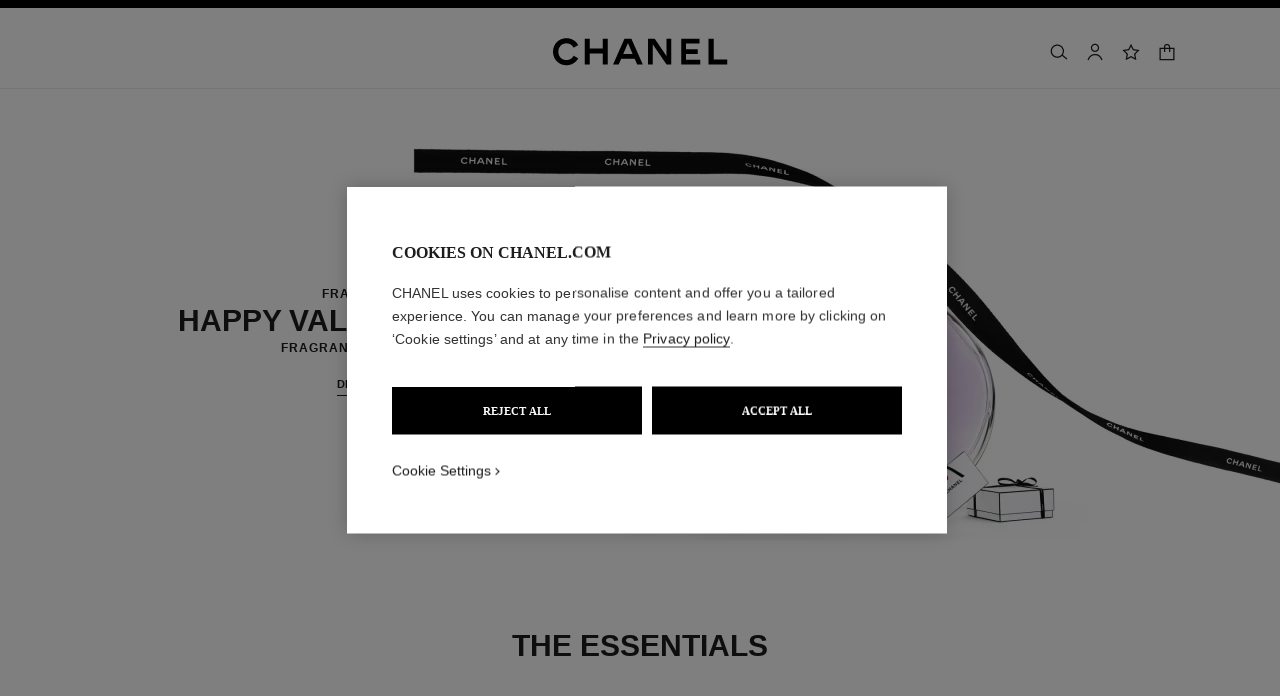

--- FILE ---
content_type: text/html;charset=UTF-8
request_url: https://www.chanel.com/gb/fragrance/?sku=182513
body_size: 106522
content:
<!DOCTYPE html>
<html lang="en"  region="UK" class=" ">
  <head>
    <meta name="viewport" content="width=device-width, initial-scale=1, viewport-fit=cover" /><title>CHANEL Perfume & Fragrance for Men & Women | CHANEL | CHANEL</title>

    <link rel="preconnect" href="https://fonts.chanel.com" crossorigin/>
    <link rel="preconnect" href="https://cdn.cookielaw.org" crossorigin>
    <script src="/_ui/responsive/theme-onechanel/head-3.80.3.js" data-pageload="/gb/yapi/pageload/" async></script>

    <script type="text/javascript"> 
      const pageName = '' 
      function loadScript(scriptUrl) { 
        const scriptTag = document.createElement('script'); 
        scriptTag.setAttribute('src',scriptUrl); 
        scriptTag.setAttribute( 'type', "text/javascript" ); 
        document.head.appendChild(scriptTag); 
      } 
      function checkExistingPage(callback, url = "") {
        pageName == 'checkout' ? window.addEventListener("load",()=>callback(url) , {once:true}) : callback(url);
      }
      function checkOnetrustActiveGroups(groupRegex){
        var result = true;
        try{
            const oneTrustCookieCheckType = 'STRICT_CONSENT';
            const groupCheckRegex = RegExp(groupRegex);
            const onetrustCookieValue = getOneTrustCookie();
            if( 'NO_CHECK' != oneTrustCookieCheckType && ('FLEXIBLE_CONSENT' == oneTrustCookieCheckType && onetrustCookieValue && onetrustCookieValue.includes('groups')
                      || 'STRICT_CONSENT' == oneTrustCookieCheckType )){
                    // Check if we have the groupToCheck in the consents
                    result = groupCheckRegex.test(decodeURIComponent(onetrustCookieValue));
            }
        }catch (error) {
          // Inject monetate or Qubit if any exception
        }
        return result;
      }
    </script> 
    <script> var OneTrust = { geolocationResponse: { stateCode: "EU", countryCode: "GB" }}; </script>
      <script type="text/javascript">

        function deleteCookie(name, host) {
          if (!name) return
          const rootDomain = window.location.hostname.split('.').slice(-2).join('.')
          document.cookie = name  + '=;Max-Age=0; path=/; domain=' + host + '; Secure; SameSite=Lax'
          document.cookie = name + '=;Max-Age=0; path=/; domain=' + rootDomain +'; Secure; SameSite=Lax'
          document.cookie = name + '=;Max-Age=0; path=/'
        }

        function deleteCookiesFromGroup(groupId = '4') {
          const cookies = Optanon?.GetDomainData?.()?.Groups?.find(group => group?.OptanonGroupId === groupId)?.Cookies

          if (!Array.isArray(cookies)) return

          cookies.forEach(({ Name , Host}) => {
            if (!Name || typeof Name !== 'string' || typeof Host !== 'string') return;

            deleteCookie(Name, Host )
          })
        }

        function loadCookieScript() {
          const cookieTag = document.createElement('script'); 
          cookieTag.setAttribute( 'type', "text/javascript" ); 
          cookieTag.setAttribute('src',"https://cdn.cookielaw.org/scripttemplates/otSDKStub.js"); 
          cookieTag.setAttribute('data-language',"en-GB"); 
          cookieTag.setAttribute('charset',"UTF-8"); 
          cookieTag.setAttribute('async',"true"); 
          cookieTag.setAttribute('data-domain-script',"17a8718f-4328-48d8-a90f-2c1b1e33fc6a");
          cookieTag.setAttribute('fetchpriority',"high"); 
          document.head.appendChild(cookieTag); 
        }
        checkExistingPage(loadCookieScript, "")

        function handleRemoveTargetingCookies() {
          const isUs = OneTrust?.geolocationResponse?.countryCode === 'US';
          const targetingRefused = !OnetrustActiveGroups?.includes?.('4');

          if ( isUs && targetingRefused){
            deleteCookiesFromGroup('4')
          }
        }

        function OptanonWrapper() {
          window.OneTrust?.OnConsentChanged?.(() => {
            handleRemoveTargetingCookies()
          })
        }
      </script>
    <script>
          function getOneTrustCookie() {
            const oneTrustCookieName = 'OptanonConsent';
            var oneTrustCookieValue;
            document.cookie.split(';').forEach(function(el) {
              let [key,value] = el.split('=');
              if(key.trim() == oneTrustCookieName){
                  oneTrustCookieValue = el.trim();
              }
            })
            return oneTrustCookieValue;
          }
        </script>
      <script type="text/javascript">
                window.chanelMonetateData = {"pageType":"content","categories":["lang_en","country_GB"],"customVariables":[{"name":"lang","value":"en"},{"name":"country","value":"GB"}],"pushCart":false}
                window.srcMonetate = '//se.monetate.net/js/2/a-20292224/p/gb.chanel.com/entry.js';

                // Load monetate script
                if(window.srcMonetate) {
                  window.monetateT = new Date().getTime();
                  checkExistingPage(loadScript, window.srcMonetate)
                }

                // Manage mt.v cookie based on OneTrust consent
                function manageMonetateCookie() {
                  const hasConsent = checkOnetrustActiveGroups('.*groups=[^&]*3:1.*');

                  const mtCookie = document.cookie.split(';').find(c => c.trim().startsWith('mt.v='));
                  if (!mtCookie) {
                    return;
                  }

                  const index = mtCookie.indexOf('=');
                  const name = mtCookie.substring(0, index);
                  const value = mtCookie.substring(index + 1);

                  if (hasConsent) {
                    const expiryDate = new Date();
                    expiryDate.setFullYear(expiryDate.getFullYear() + 1);

                    const newCookie = name + '=' + value + '; path=/; expires=' + expiryDate.toUTCString() + '; Max-Age=' + (365*24*60*60) + '; SameSite=Lax';
                    document.cookie = newCookie;
                  }
                }

                // Setup OneTrust consent change handler
                function setupMonetateConsentHandler() {
                  if (window.OneTrust && window.OneTrust.OnConsentChanged) {
                    window.OneTrust.OnConsentChanged(function() {
                      manageMonetateCookie();
                    });
                  } else {
                    setTimeout(setupMonetateConsentHandler, 200);
                  }
                }

                setupMonetateConsentHandler();

                // Initial check after 2 seconds in case OneTrust event was missed
                setTimeout(manageMonetateCookie, 2000);
              </script>
            <script type="text/javascript">
      window.__webpackIoChanelOutputPath = '/_ui/responsive/theme-onechanel/';
    </script>

    <script>
      var hidden = undefined, visibilityChange = undefined, haveChanged = false
      window.dataLayer = window.dataLayer || []

      if (typeof document.hidden !== "undefined") {
        hidden = "hidden"
        visibilityChange = "visibilitychange";
      } else if (typeof document.msHidden !== "undefined") {
        hidden = "msHidden";
        visibilityChange = "msvisibilitychange";
      } else if (typeof document.webkitHidden !== "undefined") {
        hidden = "webkitHidden";
        visibilityChange = "webkitvisibilitychange";
      }

      function handleVisibilityChange() {
        if ((!document.hidden || !window.dataLayer) && !haveChanged) {
          haveChanged = true
          if(window.localStorage.getItem("isGuestUser") && document.querySelector('.checkout .confirmation') && dataLayerGA['accountAction']){
            dataLayerGA['pageLoad']['funnel_type'] = 'guest'
          }
        }
      }

      function handleSendGA() {
        document.addEventListener('sendGA', data => {
          const { detail } = data;
          let dataLayerObj = { ...dataLayerGA.pageLoad };
          dataLayerObj.logged = detail.logged ? detail.logged : dataLayerObj.logged;
          dataLayerObj.user_type = detail.userType ? detail.userType : dataLayerObj.user_type;
          
          window.dataLayerGA.pageLoad = dataLayerObj;
          window.dataLayer = [dataLayerGA['pageLoad']];

          
        })
      }

      if (typeof document.addEventListener === "undefined" || typeof document.hidden !== "undefined") {
        document.addEventListener(visibilityChange, handleVisibilityChange, false)
        checkExistingPage(handleVisibilityChange, "")
      }
      handleSendGA()
    </script>
    <script>
  const deleteKey = function(obj, key) {
    let res = Object.assign({}, obj)
    delete res[key]
    return res
  }

  var dataLayerGA = {
    "pageLoad":
    	
    	      deleteKey({"newsletter_optin":"newsletter_optout","region_chanel":"uk","privateSegment":"","searchType":"","page_type":"","page_origin":"hybris|external","language":"en_en","locale":"en_GB","eventLabel":"","lacollectionmember":"no","logged":"not logged","divisionFlag":"","page_name":"Fragrance and Perfume | CHANEL","client":"","page":"/gb/fragrance/","category":"","currencyCode":"GBP"},  {"newsletter_optin":"newsletter_optout","region_chanel":"uk","privateSegment":"","searchType":"","page_type":"","page_origin":"hybris|external","language":"en_en","locale":"en_GB","eventLabel":"","lacollectionmember":"no","logged":"not logged","divisionFlag":"","page_name":"Fragrance and Perfume | CHANEL","client":"","page":"/gb/fragrance/","category":"","currencyCode":"GBP"}.eventLabel ? '': 'eventLabel')
  		   ,
    "productList":{}
  };

    

      if((Object.keys({}).length > 0) && dataLayerGA) {
        dataLayerGA.wishListMultiplePageLoad = Object.assign({"newsletter_optin":"newsletter_optout","region_chanel":"uk","privateSegment":"","searchType":"","page_type":"","page_origin":"hybris|external","language":"en_en","locale":"en_GB","eventLabel":"","lacollectionmember":"no","logged":"not logged","divisionFlag":"","page_name":"Fragrance and Perfume | CHANEL","client":"","page":"/gb/fragrance/","category":"","currencyCode":"GBP"}, {})
        delete dataLayerGA.pageLoad.event
        delete dataLayerGA.pageLoad.eventCategory 
        delete dataLayerGA.pageLoad.eventAction 
        delete dataLayerGA.pageLoad.ecommerce 
      }
    </script>
<link rel="stylesheet" type="text/css" media="all" href="/_ui/responsive/theme-onechanel/main.css?v=3.80.3"/>
<link rel="stylesheet" href="https://fonts.chanel.com/xjf7bmk.css">
    <link rel="preload" as="image" href="/_ui/responsive/theme-onechanel/assets/icons.svg?v=3.80.3"/>
    <script type="text/javascript" src="/_ui/responsive/common/js/jquery-3.6.0.min.js?v=3.80.3" defer ></script>

    <link rel="dns-prefetch" href="//services.chanel.com" />
<link rel="manifest"  href="/_ui/responsive/theme-onechanel/assets/manifest.json?v=3.80.3">
    <link rel="icon" type="image/png" sizes="16x16" href="/_ui/responsive/theme-onechanel/assets/media/favicon/16x16.png?v=3.80.3">
    <link rel="icon" type="image/png" sizes="32x32" href="/_ui/responsive/theme-onechanel/assets/media/favicon/32x32.png?v=3.80.3">
    <link rel="icon" type="image/png" sizes="96x96" href="/_ui/responsive/theme-onechanel/assets/media/favicon/96x96.png?v=3.80.3">
    <link rel="icon" type="image/png" sizes="192x192" href="/_ui/responsive/theme-onechanel/assets/media/favicon/192x192.png?v=3.80.3">
    <link rel="apple-touch-icon" sizes="120x120" href="/_ui/responsive/theme-onechanel/assets/media/favicon/120x120.png?v=3.80.3">
        <link rel="apple-touch-icon" sizes="152x152" href="/_ui/responsive/theme-onechanel/assets/media/favicon/152x152.png?v=3.80.3">
        <link rel="apple-touch-icon" sizes="167x167" href="/_ui/responsive/theme-onechanel/assets/media/favicon/167x167.png?v=3.80.3">
        <link rel="apple-touch-icon" sizes="180x180" href="/_ui/responsive/theme-onechanel/assets/media/favicon/180x180.png?v=3.80.3">
      <link rel="alternate" hreflang="en-IE" href="https://www.chanel.com/ie/fragrance/"/>
            <link rel="alternate" hreflang="en-CA" href="https://www.chanel.com/ca-en/fragrance/"/>
            <link rel="alternate" hreflang="en-EE" href="https://www.chanel.com/ee/fragrance/"/>
            <link rel="alternate" hreflang="en-IN" href="https://www.chanel.com/in/fragrance/"/>
            <link rel="alternate" hreflang="en-ZA" href="https://www.chanel.com/za/fragrance/"/>
            <link rel="alternate" hreflang="nl-BE" href="https://www.chanel.com/be-nl/parfums/"/>
            <link rel="alternate" hreflang="zh-CN" href="https://www.chanel.cn/cn/fragrance/"/>
            <link rel="alternate" hreflang="en-AL" href="https://www.chanel.com/al/fragrance/"/>
            <link rel="alternate" hreflang="en-GR" href="https://www.chanel.com/gr/fragrance/"/>
            <link rel="alternate" hreflang="de-AT" href="https://www.chanel.com/at/parfum/"/>
            <link rel="alternate" hreflang="en-MY" href="https://www.chanel.com/my/fragrance/"/>
            <link rel="alternate" hreflang="fr-CH" href="https://www.chanel.com/ch-fr/parfums/"/>
            <link rel="alternate" hreflang="en-AU" href="https://www.chanel.com/au/fragrance/"/>
            <link rel="alternate" hreflang="ja-JP" href="https://www.chanel.com/jp/fragrance/"/>
            <link rel="alternate" hreflang="de-CH" href="https://www.chanel.com/ch-de/parfum/"/>
            <link rel="alternate" hreflang="en-RO" href="https://www.chanel.com/ro/fragrance/"/>
            <link rel="alternate" hreflang="en-BA" href="https://www.chanel.com/ba/fragrance/"/>
            <link rel="alternate" hreflang="en-RS" href="https://www.chanel.com/rs/fragrance/"/>
            <link rel="alternate" hreflang="zh-TW" href="https://www.chanel.com/tw/fragrance/"/>
            <link rel="alternate" hreflang="zh-HK" href="https://www.chanel.com/hk-zh/fragrance/"/>
            <link rel="alternate" hreflang="ko-KR" href="https://www.chanel.com/kr/fragrance/"/>
            <link rel="alternate" hreflang="en-HK" href="https://www.chanel.com/hk-en/fragrance/"/>
            <link rel="alternate" hreflang="pt-BR" href="https://www.chanel.com/br/perfumes/"/>
            <link rel="alternate" hreflang="en-FI" href="https://www.chanel.com/fi/fragrance/"/>
            <link rel="alternate" hreflang="ar-QA" href="https://www.chanel.com/qa/fragrance/"/>
            <link rel="alternate" hreflang="en-BG" href="https://www.chanel.com/bg/fragrance/"/>
            <link rel="alternate" hreflang="es-CL" href="https://www.chanel.com/cl/perfumes/"/>
            <link rel="alternate" hreflang="en-LT" href="https://www.chanel.com/lt/fragrance/"/>
            <link rel="alternate" hreflang="fr-CA" href="https://www.chanel.com/ca-fr/parfums/"/>
            <link rel="alternate" hreflang="es-MX" href="https://www.chanel.com/mx/perfumes/"/>
            <link rel="alternate" hreflang="es-CO" href="https://www.chanel.com/lx/perfumes/"/>
            <link rel="alternate" hreflang="en-HR" href="https://www.chanel.com/hr/fragrance/"/>
            <link rel="alternate" hreflang="en-LV" href="https://www.chanel.com/lv/fragrance/"/>
            <link rel="alternate" hreflang="en-HU" href="https://www.chanel.com/hu/fragrance/"/>
            <link rel="alternate" hreflang="es-PE" href="https://www.chanel.com/pe/perfumes/"/>
            <link rel="alternate" hreflang="es-PA" href="https://www.chanel.com/pa/perfumes/"/>
            <link rel="alternate" hreflang="es-AR" href="https://www.chanel.com/ar/perfumes/"/>
            <link rel="alternate" hreflang="fr-BE" href="https://www.chanel.com/be-fr/parfums/"/>
            <link rel="alternate" hreflang="id-ID" href="https://www.chanel.com/id/parfum/"/>
            <link rel="alternate" hreflang="en-SG" href="https://www.chanel.com/sg/fragrance/"/>
            <link rel="alternate" hreflang="it-CH" href="https://www.chanel.com/ch-it/profumi/"/>
            <link rel="alternate" hreflang="de-LU" href="https://www.chanel.com/lu-de/parfum/"/>
            <link rel="alternate" hreflang="en-SI" href="https://www.chanel.com/si/fragrance/"/>
            <link rel="alternate" hreflang="fr-LU" href="https://www.chanel.com/lu-fr/parfums/"/>
            <link rel="alternate" hreflang="vi-VN" href="https://www.chanel.com/vn/nuoc-hoa/"/>
            <link rel="alternate" hreflang="en-SK" href="https://www.chanel.com/sk/fragrance/"/>
            <link rel="alternate" hreflang="en-GB" href="https://www.chanel.com/gb/fragrance/"/>
            <link rel="alternate" hreflang="th-TH" href="https://www.chanel.com/th/fragrance/"/>
            <meta name="msapplication-TileColor" content="#ffffff">
    <meta name="msapplication-TileImage" content="/_ui/responsive/theme-onechanel/assets/media/favicon/144x144.png?v=3.80.3">
    <meta name="msapplication-config" content="/_ui/responsive/theme-onechanel/assets/media/product_default.png/browserconfig.xml?v=3.80.3">
    <meta name="theme-color" content="#ffffff">
    <meta name="keywords"  />
		<meta name="description" content="Discover the latest fragrances and perfumes at CHANEL. Shop the full collection of perfume and cologne for men and women. Enjoy complimentary samples.  "  />
		<meta name="robots" content="noindex,nofollow"  />
		<meta name="referrer" content="always"  />
		<meta http-equiv="X-UA-Compatible"  />
		<meta name="apple-mobile-web-app-capable" content="yes"  />
		<meta name="geo.region" content="GB"  />
		<meta name="language" content="en-GB"  />
		<meta name="Author" content="CHANEL"  />
		<meta property="og:site_name" content="CHANEL"  />
		<meta property="og:title" content="CHANEL Perfume & Fragrance for Men & Women | CHANEL | CHANEL"  />
		<meta property="og:description" content="Discover the latest fragrances and perfumes at CHANEL. Shop the full collection of perfume and cologne for men and women. Enjoy complimentary samples.  "  />
		<meta property="og:type" content="website"  />
		<meta name="og:image" content="https://www.chanel.com/_ui/responsive/theme-onechanel/assets/media/favicon/192x192.png"  />
		<meta property="og:site_name" content="CHANEL"  />
		<meta property="og:url" content="https://www.chanel.com/gb/fragrance/"  />
		<meta property="fb:app_id" content="204051566463918"  />
		<meta name="twitter:card" content="summary_large_image"  />
		<meta name="twitter:site" content="@chanel"  />
		<meta name="twitter:creator" content="@chanel"  />
		<meta name="twitter:domain" content="chanel.com"  />
		<meta name="twitter:url" content="https://www.chanel.com/gb/fragrance/"  />
		<meta name="twitter:maxage" content="720"  />
		<meta name="twitter:title" content="CHANEL Perfume & Fragrance for Men & Women | CHANEL | CHANEL"  />
		<meta name="twitter:description" content="Discover the latest fragrances and perfumes at CHANEL. Shop the full collection of perfume and cologne for men and women. Enjoy complimentary samples.  "  />
		<meta name="twitter:image" content="https://www.chanel.com/_ui/responsive/theme-onechanel/assets/media/favicon/192x192.png"  />
		<link rel="canonical" href="https://www.chanel.com/gb/fragrance/" />
</head>

  <body class="language-en_GB - page-fragranceHomePage pageType-ContentPage template-pages-homePage-chanelAxisHomePage pageLabel--fragrance- smartedit-page-uid-fragranceHomePage smartedit-page-uuid-eyJpdGVtSWQiOiJmcmFncmFuY2VIb21lUGFnZSIsImNhdGFsb2dJZCI6ImNoYW5lbENvbnRlbnRDYXRhbG9nIiwiY2F0YWxvZ1ZlcnNpb24iOiJPbmxpbmUifQ== smartedit-catalog-version-uuid-chanelContentCatalog/Online  - ">
    <ul id="header-sr-links" class="is-sr-only skip-links"  >
  <li>
    <a class="link is-cta" id="sr-main-content" href="#main" data-focus-target="#main">Main content</a>
  </li>
  <li class="is-hidden-s-only is-hidden-m-only">
    <a class="link is-cta" id="sr-main-navigation" href="#main-navigation" data-focus-target="#main-navigation">Main navigation</a>
  </li>
  <li>
      <button data-event-category="header" type="button" class="enable-high-contrast link is-cta">
        <span class="hcmButtonLabel"> Enable high contrast</span> 
      </button>
    </li> 
  </ul>
<header
  role="banner"
  class="header js-header responsive-header is-narrow is-narrow-animating"
  
>
  <div class="header__outer">
    <div class="header__inner js-header-line-context">
      <div class="header__level-one js-header-level-one">
        <div class="nav container">
          <ul class="nav-left nav-left-one" >
            <li>
              <button title="Menu - main navigation" aria-haspopup="dialog" data-test="lnkMainNagation" class="button nav-item js-header-toggle is-hidden-l">
                <svg data-test=""  class="icon is-burger" focusable="false" aria-hidden="true" xmlns="http://www.w3.org/2000/svg" width="24" height="24" viewBox="0 0 24 24" fill="#1D1D1D">
                  <path d="M2 6.5H22V5H2V6.5Z"/>
                  <path d="M22 12.75H2V11.25H22V12.75Z"/>
                  <path d="M22 19H2V17.5H22V19Z"/>
                </svg>
                <span class="is-sr-only">Menu - Main navigation</span>
                <span class="header__menu-label">Menu</span><span class="is-sr-only"> - main navigation</span>
              </button>
            </li>
            <li class="is-hidden-l ">

              <button title="Search" aria-haspopup="dialog" class="button nav-item js-search-button" data-test="btnSearch_Header">
                <svg data-test=""  class="icon is-search" focusable="false" aria-hidden="true" xmlns="http://www.w3.org/2000/svg" width="24" height="24" viewBox="0 0 24 24" fill="#1D1D1D">
                  <path fill-rule="evenodd" clip-rule="evenodd" d="M16.5 11C16.5 14.5899 13.5899 17.5 10 17.5C6.41015 17.5 3.5 14.5899 3.5 11C3.5 7.41015 6.41015 4.5 10 4.5C13.5899 4.5 16.5 7.41015 16.5 11ZM15.7032 16.6102C14.2519 18.0853 12.2328 19 10 19C5.58172 19 2 15.4183 2 11C2 6.58172 5.58172 3 10 3C14.4183 3 18 6.58172 18 11C18 12.6458 17.503 14.1755 16.6509 15.4473L21.9824 19.9257L21.0176 21.0743L15.7032 16.6102Z"/>
                </svg>
                <span class="is-sr-only">Search</span>
              </button>
            </li>
          </ul>

          <div class="nav-center">
            <div class="nav-item">
              









































  
  

    

    

    
      
      
        
        
        
		  
			<a href="/gb/"
			  
			   
			   
			   
			   class=""
			  
			    
			  
			  
			    
			    
			      
			    
			  
			  
			  
			  
			  data-event-label="homepage"
        
      
    
    
     data-event-title="">
			  


<img class="
logo_header" role="img" alt=" CHANEL Homepage" data-test="lnkLogo" src="[data-uri]">
<svg aria-hidden="true" class="logo" data-test="imgLogo" focusable="false" height="28" width="175" viewBox="0 0 175 28">
    <g fill="#000" fill-rule="evenodd">
       <path d="M20.655 17.726l4.565 2.615c-2.282 4.197-6.737 6.922-11.781 6.922C6.075 27.263 0 21.629 0 13.713S6.075.163 13.439.163c5.044 0 9.5 2.725 11.781 6.923L20.655 9.7c-1.326-2.725-4.013-4.381-7.216-4.381-4.603 0-8.1 3.423-8.1 8.394s3.497 8.395 8.1 8.395c3.203 0 5.89-1.657 7.216-4.382M49.705 26.6V15.554H36.818V26.6h-5.154V.826h5.154V10.4h12.887V.826h5.155V26.6h-5.155M79.603 15.922L74.926 5.061 70.25 15.922h9.353zM89.838 26.6h-5.634l-2.54-5.892H68.188l-2.54 5.892h-5.634L71.428.826h6.996L89.838 26.6zM113.586 26.6L99.778 6.313V26.6h-4.786V.826h6.812l11.598 17.084V.826h4.787V26.6h-4.603M128.129 26.6V.826h18.41v4.787h-13.624v5.523h11.782v4.786h-11.782v5.892h14.36V26.6h-19.146M155.56 26.6V.826h5.154v20.62h13.622V26.6H155.56"></path>
    </g>
 </svg>
			</a>
		  	         
        
      
    
  

</div>
          </div>
          <ul class="nav-right">
            <li  class="is-hidden-s">
              <button
    type="button"
    title="Search"
    aria-haspopup="dialog"
    class="button nav-item is-hidden-s-only js-search-button"
    data-test="btnSearch_Header_Disabled"
>
    <svg data-test=""  class="icon is-header-icon is-search" focusable="false" aria-hidden="true" xmlns="http://www.w3.org/2000/svg" width="24" height="24" viewBox="0 0 24 24" fill="#1D1D1D">
        <path fill-rule="evenodd" clip-rule="evenodd" d="M16.5 11C16.5 14.5899 13.5899 17.5 10 17.5C6.41015 17.5 3.5 14.5899 3.5 11C3.5 7.41015 6.41015 4.5 10 4.5C13.5899 4.5 16.5 7.41015 16.5 11ZM15.7032 16.6102C14.2519 18.0853 12.2328 19 10 19C5.58172 19 2 15.4183 2 11C2 6.58172 5.58172 3 10 3C14.4183 3 18 6.58172 18 11C18 12.6458 17.503 14.1755 16.6509 15.4473L21.9824 19.9257L21.0176 21.0743L15.7032 16.6102Z"/>
    </svg>
    <span class="is-sr-only">Search</span>
</button>
</li>
            <li class=" js-userLogin-status">
              <a title="Account" data-test="myAccountHeaderLogo"  class="button nav-item account-button" href="/gb/login/" rel="nofollow">
			<svg data-test="{}"  class="icon is-header-icon is-account" focusable="false" aria-hidden="true" xmlns="http://www.w3.org/2000/svg" width="24" height="24" viewBox="0 0 24 24" fill="#1D1D1D">
				<path fill-rule="evenodd" clip-rule="evenodd" d="M15.5001 7C15.5001 8.933 13.9331 10.5 12.0001 10.5C10.0671 10.5 8.50009 8.933 8.50009 7C8.50009 5.067 10.0671 3.5 12.0001 3.5C13.9331 3.5 15.5001 5.067 15.5001 7ZM17.0001 7C17.0001 9.76142 14.7615 12 12.0001 12C9.23866 12 7.00009 9.76142 7.00009 7C7.00009 4.23858 9.23866 2 12.0001 2C14.7615 2 17.0001 4.23858 17.0001 7ZM4.81423 20.9293C5.84524 17.8363 8.73977 15.75 12.0001 15.75C15.2604 15.75 18.1549 17.8363 19.1859 20.9293L19.5386 21.9872L20.9616 21.5128L20.609 20.4549C19.3738 16.7494 15.9061 14.25 12.0001 14.25C8.09412 14.25 4.62638 16.7494 3.39121 20.4549L3.03857 21.5128L4.4616 21.9872L4.81423 20.9293Z" />
			</svg>
			<span class="is-sr-only">Account</span>
			</a>
	</li>
            <li class="is-hidden-s">
              <a title="Wishlist" class="button nav-item wishlist js-wishlist-datalayer nav-wishlist-item" href="/gb/wishlist/" rel="nofollow" data-test="wishlist-go-to" data-dataLayer='{"event":"uaevent","eventCategory":"header","eventAction":"wishlist","eventLabel":""}'>
	<svg data-test=""  class="icon is-header-icon is-wishlist" focusable="false" aria-hidden="true" xmlns="http://www.w3.org/2000/svg" width="24" height="24" viewBox="0 0 24 24" stroke="#1D1D1D">
        <path d="M12 3.69466L14.5603 8.88233L14.7348 9.23591L15.125 9.29261L20.8499 10.1245L16.7073 14.1625L16.4249 14.4378L16.4916 14.8264L17.4695 20.5282L12.349 17.8362L12 17.6527L11.651 17.8362L6.53046 20.5282L7.5084 14.8264L7.57505 14.4378L7.2927 14.1625L3.1501 10.1245L8.87503 9.29261L9.26523 9.23591L9.43973 8.88233L12 3.69466Z" stroke-width="1.5"/>
    </svg>
	<span class="is-sr-only">Wishlist</span>
	</a>
</li>
            <li >
                <button title="Shopping Bag" class="js-cart cart button nav-item " aria-haspopup="dialog" data-popup-query="componentUid=item1599140064460" data-popup-target="mini-cart" data-cart-count="0" data-test="btnCArt" data-modal-title="Shopping Bag">
  <span class="icon-container">
    <svg data-test=""  class="icon is-header-icon is-cart" focusable="false" aria-hidden="true" xmlns="http://www.w3.org/2000/svg" width="24" height="24" viewBox="0 0 24 24" fill="#1D1D1D">
        <path fill-rule="evenodd" clip-rule="evenodd" d="M12 2.25C9.92893 2.25 8.25 3.92893 8.25 6V7H4.5H3V8.5V20.5V22H4.5H19.5H21V20.5V8.5V7H19.5H15.75V6C15.75 3.92893 14.0711 2.25 12 2.25ZM14.25 8.5V12H15.75V8.5H19.5V20.5H4.5V8.5H8.25V12H9.75V8.5H14.25ZM14.25 7V6C14.25 4.75736 13.2426 3.75 12 3.75C10.7574 3.75 9.75 4.75736 9.75 6V7H14.25Z"/>
    </svg>
    <span class="is-sr-only">
      Shopping Bag</span>
    </span>
</button>
</li>
            </ul>
        </div>
      </div>
      <div class="header__root js-header-root" data-signin-welcome='<li id="signIn-register" class="js-header-entry signIn-register js-signIn-register" data-test="btnAccount">
    <a id="signIn-welcome-firstName" href="/gb/login/" class="group__item account-button" data-test="btnMyAccountLnk">
      <svg data-test=""  class="icon is-pulled-right is-large is-account" focusable="false" aria-hidden="true" xmlns="http://www.w3.org/2000/svg" width="24" height="24" viewBox="0 0 24 24" fill="#1D1D1D">
				<path fill-rule="evenodd" clip-rule="evenodd" d="M15.5001 7C15.5001 8.933 13.9331 10.5 12.0001 10.5C10.0671 10.5 8.50009 8.933 8.50009 7C8.50009 5.067 10.0671 3.5 12.0001 3.5C13.9331 3.5 15.5001 5.067 15.5001 7ZM17.0001 7C17.0001 9.76142 14.7615 12 12.0001 12C9.23866 12 7.00009 9.76142 7.00009 7C7.00009 4.23858 9.23866 2 12.0001 2C14.7615 2 17.0001 4.23858 17.0001 7ZM4.81423 20.9293C5.84524 17.8363 8.73977 15.75 12.0001 15.75C15.2604 15.75 18.1549 17.8363 19.1859 20.9293L19.5386 21.9872L20.9616 21.5128L20.609 20.4549C19.3738 16.7494 15.9061 14.25 12.0001 14.25C8.09412 14.25 4.62638 16.7494 3.39121 20.4549L3.03857 21.5128L4.4616 21.9872L4.81423 20.9293Z" />
			</svg>
      My Account</a>
  </li>'>
    <nav id="main-navigation" class="header__primary" role="navigation" aria-label="main navigation">
      <div class="nav is-hidden-l">
        <div class="nav-left"></div>
        <div class="nav-right">
          <button class="nav-item button js-header-close js-mobile-header-close" type="button">
            <svg data-test=""  class="icon is-cross-medium" focusable="false" aria-hidden="true" xmlns="http://www.w3.org/2000/svg" stroke="#1D1D1D" viewBox="0 0 24 24" fill="none">
              <path d="M6 6L12 12M12 12L6 18M12 12L18 6M12 12L18 18" stroke-width="1.5"/>
            </svg>
            <span class="is-sr-only">Close main navigation</span>
          </button>
          </div>
      </div>

      <p class="is-sr-only" id="exclu_boutique_divisions">Exclusively in Boutiques</p>
      <ul class="header__primary__links header__primary__links1" aria-labelledby="exclu_boutique_divisions">
        <li class="js-header-entry ">
		<a href="/gb/haute-couture/" id="hauteCouture" data-axis-type="Fragrance" class="header__primary__button js-header-link "  data-aria-label="Haute Couture" data-event-action="Haute Couture">
            	<span data-test="lnkAxisCategory_hauteCouture">Haute Couture</span>
				<svg data-test=""  class="icon is-arrow is-xsmall is-arrowsmallright" focusable="false" aria-hidden="true" xmlns="http://www.w3.org/2000/svg" viewBox="0 0 24 24" fill="none">
				  <path fill-rule="evenodd" clip-rule="evenodd" d="M11.5302 7.46967L10.4696 8.53033L13.9392 12L10.4696 15.4697L11.5302 16.5303L16.0605 12L11.5302 7.46967Z" fill="currentcolor"/>
				</svg>
			</a>
		









</li>
	<li class="js-header-entry ">
		<a href="/gb/fashion/" id="fashion" data-axis-type="Fragrance" class="header__primary__button js-header-link " role='button' aria-haspopup='dialog' data-aria-label="Fashion" data-event-action="Fashion">
            	<span data-test="lnkAxisCategory_fashion">Fashion</span>
				<svg data-test=""  class="icon is-arrow is-xsmall is-arrowsmallright" focusable="false" aria-hidden="true" xmlns="http://www.w3.org/2000/svg" viewBox="0 0 24 24" fill="none">
				  <path fill-rule="evenodd" clip-rule="evenodd" d="M11.5302 7.46967L10.4696 8.53033L13.9392 12L10.4696 15.4697L11.5302 16.5303L16.0605 12L11.5302 7.46967Z" fill="currentcolor"/>
				</svg>
			</a>
		









  
  
  <div class="header__secondary js-header-nav-secondary" data-test="ovlyMegaMenu_ByCategoryName" aria-hidden="true" role="dialog" aria-label="Fashion navigation">
    <div class="header__secondary__wrapper">
      <div class="nav">
        <div class="nav-left nav-left-one">
          
          <button class="button nav-item js-header-back is-hidden-l" type="button">
            
            <svg data-test=""  class="icon is-arrow is-medium is-arrowmediumleft" focusable="false" aria-hidden="true" xmlns="http://www.w3.org/2000/svg" viewBox="0 0 24 24" stroke="#1D1D1D" fill="none">
              <path d="M14 6L8 12L14 18" stroke-width="1.5"/>
            </svg>
            <span class="is-sr-only">Go back to main navigation</span>
          </button>
        </div>

        <div class="nav-center">
          <p class="nav-item has-text-centered is-hidden-l">
            <span class="heading is-6">Fashion</span>
          </p>
          
            <div class="header__additional">
              
              
                
              
                
              
                
              
                
              
                
              
            </div>
          
        </div>

        <div class="nav-right">
          
          <button class="nav-item button js-header-close header-close" type="button" data-test="btncloseMegaMenu">
            
            <svg data-test=""  class="icon is-cross-medium" focusable="false" aria-hidden="true" xmlns="http://www.w3.org/2000/svg" stroke="#1D1D1D" viewBox="0 0 24 24" fill="none">
              <path d="M6 6L12 12M12 12L6 18M12 12L18 6M12 12L18 18" stroke-width="1.5"/>
            </svg>
            <span class="is-sr-only">Close Fashion navigation</span>
          </button>
        </div>
      </div>

      <div class="header__columns" role="list">
        
          
            <div class="header__column  " role="presentation">
              
                
                  
                  
                  
















	
	    <div role="listitem">
		   









































  
  

    

    

    
      
      
        
        
        
		  
			<a href="/gb/fashion/"
			  
			   
			   
			   
			   class="media-block is-stacked"
			  
			    
			  
			  
			    
			    
			      
			    
			  
			  
			  
			  
			  data-event-label="fashion home">
			  
				<div class="media-block__figure"><picture>
      <source class="js-megamenu-image" media="(min-width: 961px)"
                    sizes="auto"
                    data-srcset="//www.chanel.com/emea/img/t_one/q_auto:good,fl_lossy,dpr_1.1,f_auto/w_180/prd-emea/sys-master/content/P1/h68/hb0/10869434384414-MEGAMENU_D(17).jpg 180w,//www.chanel.com/emea/img/t_one/q_auto:good,fl_lossy,dpr_1.1,f_auto/w_250/prd-emea/sys-master/content/P1/h68/hb0/10869434384414-MEGAMENU_D(17).jpg 250w,//www.chanel.com/emea/img/t_one/q_auto:good,fl_lossy,dpr_1.1,f_auto/w_360/prd-emea/sys-master/content/P1/h68/hb0/10869434384414-MEGAMENU_D(17).jpg 360w,//www.chanel.com/emea/img/t_one/q_auto:good,fl_lossy,dpr_1.1,f_auto/w_440/prd-emea/sys-master/content/P1/h68/hb0/10869434384414-MEGAMENU_D(17).jpg 440w" />
          <source class="js-megamenu-image" media="(min-width: 601px)"
                    sizes="auto"
                    data-srcset="//www.chanel.com/emea/img/t_one/q_auto:good,fl_lossy,dpr_1.1,f_auto/w_280/prd-emea/sys-master/content/P1/h65/hb3/10869434449950-MEGAMENU_M(16).jpg 280w,//www.chanel.com/emea/img/t_one/q_auto:good,fl_lossy,dpr_1.1,f_auto/w_350/prd-emea/sys-master/content/P1/h65/hb3/10869434449950-MEGAMENU_M(16).jpg 350w,//www.chanel.com/emea/img/t_one/q_auto:good,fl_lossy,dpr_1.1,f_auto/w_560/prd-emea/sys-master/content/P1/h65/hb3/10869434449950-MEGAMENU_M(16).jpg 560w" />
          <img sizes="auto"
                 data-srcset="//www.chanel.com/emea/img/t_one/q_auto:good,fl_lossy,dpr_1.1,f_auto/w_280/prd-emea/sys-master/content/P1/h65/hb3/10869434449950-MEGAMENU_M(16).jpg 280w,//www.chanel.com/emea/img/t_one/q_auto:good,fl_lossy,dpr_1.1,f_auto/w_350/prd-emea/sys-master/content/P1/h65/hb3/10869434449950-MEGAMENU_M(16).jpg 350w,//www.chanel.com/emea/img/t_one/q_auto:good,fl_lossy,dpr_1.1,f_auto/w_560/prd-emea/sys-master/content/P1/h65/hb3/10869434449950-MEGAMENU_M(16).jpg 560w"
                 alt=""
                 class="js-megamenu-image "
                 
            />
            <noscript>   
                <img src="//www.chanel.com/emea/img/t_one/q_auto:good,fl_lossy,dpr_1.1,f_auto/w_280/prd-emea/sys-master/content/P1/h65/hb3/10869434449950-MEGAMENU_M(16).jpg 280w,//www.chanel.com/emea/img/t_one/q_auto:good,fl_lossy,dpr_1.1,f_auto/w_350/prd-emea/sys-master/content/P1/h65/hb3/10869434449950-MEGAMENU_M(16).jpg 350w,//www.chanel.com/emea/img/t_one/q_auto:good,fl_lossy,dpr_1.1,f_auto/w_560/prd-emea/sys-master/content/P1/h65/hb3/10869434449950-MEGAMENU_M(16).jpg 560w" alt="" />
              </noscript>
            </picture></div>
				
					<div class="media-block__body">
						









































  
  

    

    

    
      
        <span class="link has-icon is-reversed is-right is-cta is-media-position"   >
            
						    <span data-test="lnkAxisCategoryLandingPage">
						        <span data-test="lnkAxisCategoryHomePage_Mobile">Fashion Home</span>
                            </span>
						    
							<svg data-test=""  class="icon is-arrow is-xsmall is-arrowsmallright" focusable="false" aria-hidden="true" xmlns="http://www.w3.org/2000/svg" viewBox="0 0 24 24" fill="none">
							  <path fill-rule="evenodd" clip-rule="evenodd" d="M11.5302 7.46967L10.4696 8.53033L13.9392 12L10.4696 15.4697L11.5302 16.5303L16.0605 12L11.5302 7.46967Z" fill="currentcolor"/>
							</svg>
						
        </span>
      
      
    
  


					</div>
				
		   
			</a>
		  	         
        
      
    
  


	    </div>
	
	


                
              
                
              
                
              
                
              
                
                  
                  
                  
















	
	    <div role="listitem">
		   









































  
  

    

    

    
      
      
        
        
        
		  
			<a href="/gb/fashion/"
			  
			   
			   
			   
			   class="media-block is-stacked"
			  
			    
			  
			  
			    
			    
			      
			    
			  
			  
			  
			  
			  data-event-label="fashion home">
			  
				<div class="media-block__figure"></div>
				
					<div class="media-block__body">
						









































  
  

    

    

    
      
        <span class="link has-icon is-reversed is-right is-cta is-media-position"   >
            
						    <span data-test="lnkAxisCategoryLandingPage">
						        <span data-test="lnkAxisCategoryHomePage_Mobile">Fashion Home</span>
                            </span>
						    
							<svg data-test=""  class="icon is-arrow is-xsmall is-arrowsmallright" focusable="false" aria-hidden="true" xmlns="http://www.w3.org/2000/svg" viewBox="0 0 24 24" fill="none">
							  <path fill-rule="evenodd" clip-rule="evenodd" d="M11.5302 7.46967L10.4696 8.53033L13.9392 12L10.4696 15.4697L11.5302 16.5303L16.0605 12L11.5302 7.46967Z" fill="currentcolor"/>
							</svg>
						
        </span>
      
      
    
  


					</div>
				
		   
			</a>
		  	         
        
      
    
  


	    </div>
	
	


                
              
                
                  
                  
                  
















	
	    <div role="listitem">
		   









































  
  

    

    

    
      
      
        
        
        
		  
			<a href="/gb/fashion/handbags/the-chanel-handbag/"
			  
			   
			   
			   
			   class="media-block is-stacked"
			  
			    
			  
			  
			    
			    
			      
			    
			  
			  
			  
			  
			  data-event-label="the chanel handbag">
			  
				<div class="media-block__figure"></div>
				
					<div class="media-block__body">
						









































  
  

    

    

    
      
        <span class="link has-icon is-reversed is-right is-cta is-media-position"   >
            
						    <span data-test="lnkAxisCategoryLandingPage">
						        <span data-test="lnkAxisCategoryHomePage_Mobile">THE CHANEL HANDBAG</span>
                            </span>
						    
							<svg data-test=""  class="icon is-arrow is-xsmall is-arrowsmallright" focusable="false" aria-hidden="true" xmlns="http://www.w3.org/2000/svg" viewBox="0 0 24 24" fill="none">
							  <path fill-rule="evenodd" clip-rule="evenodd" d="M11.5302 7.46967L10.4696 8.53033L13.9392 12L10.4696 15.4697L11.5302 16.5303L16.0605 12L11.5302 7.46967Z" fill="currentcolor"/>
							</svg>
						
        </span>
      
      
    
  


					</div>
				
		   
			</a>
		  	         
        
      
    
  


	    </div>
	
	


                
              
                
              
                
              
                
              

                
              
                

                  
                    
                      
                    
                    
                  

                  
                
              
                
              
                
              
                
              
                

                  
                    
                    
                      
                    
                  

                  
                
              
                

                  
                    
                    
                      
                    
                  

                  
                
              
                
              
                
              
                
              
            </div>
          
        
          
            <div class="header__column  " role="presentation">
              
                
              
                
              
                
              

                
              
                

                  
                    
                    
                      
                    
                  

                  
                    <div class="header__category  " role="listitem">
                      
                        
                        
                        
                        
                          
                            <p class="header__category__title" data-test="lblLevelTwoCategory_ByNames">Latest Shows</p>
                          
                          
                          <ul class="header__category__links">
                            
                              
                                
                                
                                
                                
                                                                    
                                  
                                  
                                    









































  
  

    

    
      
        
      
    

    
      
      
        
        
        
		  
		    <li class="">
		  
			<a href="/gb/fashion/collection/metiers-art-2026/"
			  
			   data-linkname="Métiers d'art 2026"
			   
			   
			   class="js-text-ltr js-header-secondary-link   prev-subtext"
			  data-test="lnkLevelThreeCategory_ByCategory"
			    
			  
			  
			    
			    
			      
			    
			  
			  
			  
			  
			  data-event-action="latest shows"
    
    
      
      
        
          data-event-label="métiers d'art 2026">
			  
                                      Métiers d'art 2026
                                      
                                    
			</a>
		  
			  
			  	<p class="is-small subtext">Available in boutiques from June 2026</p>
			  
		    </li>
		  	         
        
      
    
  


                                  
                                
                              
                            
                              
                            
                              
                                
                                
                                
                                
                                                                    
                                  
                                  
                                    









































  
  

    

    
      
        
      
    

    
      
      
        
        
        
		  
		    <li class="">
		  
			<a href="/gb/fashion/collection/spring-summer-2026/"
			  
			   data-linkname="Spring Summer 2026"
			   
			   
			   class="js-text-ltr js-header-secondary-link   prev-subtext"
			  data-test="lnkLevelThreeCategory_ByCategory"
			    
			  
			  
			    
			    
			      
			    
			  
			  
			  
			  
			  data-event-action="latest shows"
    
    
      
      
        
          data-event-label="spring summer 2026">
			  
                                      Spring Summer 2026
                                      
                                    
			</a>
		  
			  
			  	<p class="is-small subtext">Available in boutiques from March 2026</p>
			  
		    </li>
		  	         
        
      
    
  


                                  
                                
                              
                            
                              
                            
                              
                            
                              
                            
                              
                            
                              
                            
                              
                            
                              
                            
                              
                            
                              
                            
                              
                            
                              
                            
                              
                            
                              
                            
                          </ul>
                          
                        
                      
                    </div>
                  
                
              
                
              
                

                  
                    
                    
                      
                    
                  

                  
                    <div class="header__category  " role="listitem">
                      
                        
                        
                        
                        
                          
                            <p class="header__category__title" data-test="lblLevelTwoCategory_ByNames">Collections <br> In Boutiques</p>
                          
                          
                          <ul class="header__category__links">
                            
                              
                            
                              
                                
                                
                                
                                
                                                                    
                                  
                                  
                                    









































  
  

    

    
      
        
      
    

    
      
      
        
        
        
		  
		    <li class="">
		  
			<a href="/gb/fashion/collection/spring-summer-2026-pre-collection/"
			  
			   data-linkname="Spring Summer 2026<br/>Pre-collection"
			   
			   
			   class="js-text-ltr js-header-secondary-link   "
			  data-test="lnkLevelThreeCategory_ByCategory"
			    
			  
			  
			    
			    
			      
			    
			  
			  
			  
			  
			  data-event-action="collections <br> in boutiques"
    
    
      
      
        
          data-event-label="spring summer 2026<br/>pre-collection">
			  
                                      Spring Summer 2026<br/>Pre-collection
                                      
                                    
			</a>
		  
			  
		    </li>
		  	         
        
      
    
  


                                  
                                
                              
                            
                              
                                
                                
                                
                                
                                                                    
                                  
                                  
                                    









































  
  

    

    
      
        
      
    

    
      
      
        
        
        
		  
		    <li class="">
		  
			<a href="/gb/fashion/collection/cruise-2025-26/"
			  
			   data-linkname="Cruise 2025/26 Collection"
			   
			   
			   class="js-text-ltr js-header-secondary-link   "
			  data-test="lnkLevelThreeCategory_ByCategory"
			    
			  
			  
			    
			    
			      
			    
			  
			  
			  
			  
			  data-event-action="collections <br> in boutiques"
    
    
      
      
        
          data-event-label="cruise 2025/26 collection">
			  
                                      Cruise 2025/26 Collection
                                      
                                    
			</a>
		  
			  
		    </li>
		  	         
        
      
    
  


                                  
                                
                              
                            
                              
                            
                              
                                
                                
                                
                                
                                                                    
                                  
                                  
                                    









































  
  

    

    
      
        
      
    

    
      
      
        
        
        
		  
		    <li class="">
		  
			<a href="/gb/fashion/collection/chanel-coco-neige-2025-26-highlights/"
			  
			   data-linkname="CHANEL COCO NEIGE 2025/26 Collection"
			   
			   
			   class="js-text-ltr js-header-secondary-link   "
			  data-test="lnkLevelThreeCategory_ByCategory"
			    
			  
			  
			    
			    
			      
			    
			  
			  
			  
			  
			  data-event-action="collections <br> in boutiques"
    
    
      
      
        
          data-event-label="chanel coco neige 2025/26 collection">
			  
                                      CHANEL COCO NEIGE 2025/26 Collection
                                      
                                    
			</a>
		  
			  
		    </li>
		  	         
        
      
    
  


                                  
                                
                              
                            
                              
                                
                                
                                
                                
                                                                    
                                  
                                  
                                    









































  
  

    

    
      
        
      
    

    
      
      
        
        
        
		  
		    <li class="">
		  
			<a href="/gb/fashion/collection/fall-winter-2025-26/"
			  
			   data-linkname="Fall-Winter 2025/26 Collection"
			   
			   
			   class="js-text-ltr js-header-secondary-link   "
			  data-test="lnkLevelThreeCategory_ByCategory"
			    
			  
			  
			    
			    
			      
			    
			  
			  
			  
			  
			  data-event-action="collections <br> in boutiques"
    
    
      
      
        
          data-event-label="fall-winter 2025/26 collection">
			  
                                      Fall-Winter 2025/26 Collection
                                      
                                    
			</a>
		  
			  
		    </li>
		  	         
        
      
    
  


                                  
                                
                              
                            
                              
                            
                              
                            
                              
                                
                                
                                
                                
                                                                    
                                  
                                  
                                    









































  
  

    

    
      
        
      
    

    
      
      
        
        
        
		  
		    <li class="">
		  
			<a href="/gb/fashion/handbags/chanel-25/"
			  
			   data-linkname="The CHANEL 25 Handbag "
			   
			   
			   class="js-text-ltr js-header-secondary-link   "
			  data-test="lnkLevelThreeCategory_ByCategory"
			    
			  
			  
			    
			    
			      
			    
			  
			  
			  
			  
			  data-event-action="collections <br> in boutiques"
    
    
      
      
        
          data-event-label="the chanel 25 handbag ">
			  
                                      The CHANEL 25 Handbag 
                                      
                                    
			</a>
		  
			  
		    </li>
		  	         
        
      
    
  


                                  
                                
                              
                            
                              
                            
                              
                            
                              
                            
                              
                            
                              
                            
                              
                            
                              
                            
                              
                            
                          </ul>
                          
                        
                      
                    </div>
                  
                
              
            </div>
          
        
          
            <div class="header__column  " role="presentation">
              
                
              
                
              

                
              
                
              
                

                  
                    
                    
                      
                    
                  

                  
                    <div class="header__category  " role="listitem">
                      
                        
                        
                        
                        
                          
                            <p class="header__category__title" data-test="lblLevelTwoCategory_ByNames">Products</p>
                          
                          
                          <ul class="header__category__links">
                            
                              
                                
                                
                                
                                
                                                                    
                                  
                                  
                                    









































  
  

    

    
      
        
      
    

    
      
      
        
        
        
		  
		    <li class="">
		  
			<a href="/gb/fashion/ready-to-wear/"
			  
			   data-linkname="Ready-to-Wear"
			   
			   
			   class="js-text-ltr js-header-secondary-link   "
			  data-test="lnkLevelThreeCategory_ByCategory"
			    
			  
			  
			    
			    
			      
			    
			  
			  
			  
			  
			  data-event-action="products"
    
    
      
      
        
          data-event-label="ready-to-wear">
			  
                                      Ready-to-Wear
                                      
                                    
			</a>
		  
			  
		    </li>
		  	         
        
      
    
  


                                  
                                
                              
                            
                              
                                
                                
                                
                                
                                                                    
                                  
                                  
                                    









































  
  

    

    
      
        
      
    

    
      
      
        
        
        
		  
		    <li class="">
		  
			<a href="/gb/fashion/handbags/c/1x1x1/"
			  
			   data-linkname="Handbags"
			   
			   
			   class="js-text-ltr js-header-secondary-link   "
			  data-test="lnkLevelThreeCategory_ByCategory"
			    
			  
			  
			    
			    
			      
			    
			  
			  
			  
			  
			  data-event-action="products"
    
    
      
      
        
          data-event-label="handbags">
			  
                                      Handbags
                                      
                                    
			</a>
		  
			  
		    </li>
		  	         
        
      
    
  


                                  
                                
                              
                            
                              
                                
                                
                                
                                
                                                                    
                                  
                                  
                                    









































  
  

    

    
      
        
      
    

    
      
      
        
        
        
		  
		    <li class="">
		  
			<a href="/gb/fashion/shoes/c/1x1x5/"
			  
			   data-linkname="Shoes"
			   
			   
			   class="js-text-ltr js-header-secondary-link   "
			  data-test="lnkLevelThreeCategory_ByCategory"
			    
			  
			  
			    
			    
			      
			    
			  
			  
			  
			  
			  data-event-action="products"
    
    
      
      
        
          data-event-label="shoes">
			  
                                      Shoes
                                      
                                    
			</a>
		  
			  
		    </li>
		  	         
        
      
    
  


                                  
                                
                              
                            
                              
                                
                                
                                
                                
                                                                    
                                  
                                  
                                    









































  
  

    

    
      
        
      
    

    
      
      
        
        
        
		  
		    <li class="">
		  
			<a href="/gb/fashion/costume-jewellery/c/1x1x3/"
			  
			   data-linkname="Costume Jewelry"
			   
			   
			   class="js-text-ltr js-header-secondary-link   "
			  data-test="lnkLevelThreeCategory_ByCategory"
			    
			  
			  
			    
			    
			      
			    
			  
			  
			  
			  
			  data-event-action="products"
    
    
      
      
        
          data-event-label="costume jewelry">
			  
                                      Costume Jewellery
                                      
                                    
			</a>
		  
			  
		    </li>
		  	         
        
      
    
  


                                  
                                
                              
                            
                              
                                
                                
                                
                                
                                                                    
                                  
                                  
                                    









































  
  

    

    
      
        
      
    

    
      
      
        
        
        
		  
		    <li class="">
		  
			<a href="/gb/fashion/small-leather-goods/c/1x1x2/"
			  
			   data-linkname="Small Leather Goods"
			   
			   
			   class="js-text-ltr js-header-secondary-link   "
			  data-test="lnkLevelThreeCategory_ByCategory"
			    
			  
			  
			    
			    
			      
			    
			  
			  
			  
			  
			  data-event-action="products"
    
    
      
      
        
          data-event-label="small leather goods">
			  
                                      Small Leather Goods
                                      
                                    
			</a>
		  
			  
		    </li>
		  	         
        
      
    
  


                                  
                                
                              
                            
                              
                                
                                
                                
                                
                                                                    
                                  
                                  
                                    









































  
  

    

    
      
        
      
    

    
      
      
        
        
        
		  
		    <li class="">
		  
			<a href="/gb/eyewear/"
			  
			   data-linkname="Eyewear"
			   
			   
			   class="js-text-ltr js-header-secondary-link   "
			  data-test="lnkLevelThreeCategory_ByCategory"
			    
			  
			  
			    
			    
			      
			    
			  
			  
			  
			  
			  data-event-action="products"
    
    
      
      
        
          data-event-label="eyewear">
			  
                                      Eyewear
                                      
                                    
			</a>
		  
			  
		    </li>
		  	         
        
      
    
  


                                  
                                
                              
                            
                              
                            
                              
                                
                                
                                
                                
                                                                    
                                  
                                  
                                    









































  
  

    

    
      
        
      
    

    
      
      
        
        
        
		  
		    <li class="">
		  
			<a href="/gb/fashion/other-accessories/c/1x1x4/"
			  
			   data-linkname="Other Accessories"
			   
			   
			   class="js-text-ltr js-header-secondary-link   "
			  data-test="lnkLevelThreeCategory_ByCategory"
			    
			  
			  
			    
			    
			      
			    
			  
			  
			  
			  
			  data-event-action="products"
    
    
      
      
        
          data-event-label="other accessories">
			  
                                      Other Accessories
                                      
                                    
			</a>
		  
			  
		    </li>
		  	         
        
      
    
  


                                  
                                
                              
                            
                          </ul>
                          
                        
                      
                    </div>
                  
                
              
            </div>
          
        
          
            <div class="header__column  " role="presentation">
              
                
              
                
              
                
              
                
              
                
              

                
              
                

                  
                    
                    
                      
                    
                  

                  
                    <div class="header__category  " role="listitem">
                      
                        
                        
                        
                        
                          
                            <p class="header__category__title" data-test="lblLevelTwoCategory_ByNames">Inspirations</p>
                          
                          
                          <ul class="header__category__links">
                            
                              
                                
                                
                                
                                
                                                                    
                                  
                                  
                                    









































  
  

    

    
      
        
      
    

    
      
      
        
        
        
		  
		    <li class="">
		  
			<a href="/gb/fashion/collection/savoir-faire-metiers-art/"
			  
			   data-linkname="Discover the Savoir-faire of the Métiers d'art 2026 Collection"
			   
			   
			   class="js-text-ltr js-header-secondary-link   "
			  data-test="lnkLevelThreeCategory_ByCategory"
			    
			  
			  
			    
			    
			      
			    
			  
			  
			  
			  
			  data-event-action="inspirations"
    
    
      
      
        
          data-event-label="discover the savoir-faire of the métiers d'art 2026 collection">
			  
                                      Discover the Savoir-faire of the Métiers d'art 2026 Collection
                                      
                                    
			</a>
		  
			  
		    </li>
		  	         
        
      
    
  


                                  
                                
                              
                            
                              
                                
                                
                                
                                
                                                                    
                                  
                                  
                                    









































  
  

    

    
      
        
      
    

    
      
      
        
        
        
		  
		    <li class="">
		  
			<a href="/gb/fashion/event/literary-rendez-vous/"
			  
			   data-linkname="Literary Rendez-vous at Rue Cambon"
			   
			   
			   class="js-text-ltr js-header-secondary-link   prev-subtext"
			  data-test="lnkLevelThreeCategory_ByCategory"
			    
			  
			  
			    
			    
			      
			    
			  
			  
			  
			  
			  data-event-action="inspirations"
    
    
      
      
        
          data-event-label="literary rendez-vous at rue cambon">
			  
                                      Literary Rendez-vous at Rue Cambon
                                      
                                    
			</a>
		  
			  
			  	<p class="is-small subtext">Discover the episodes</p>
			  
		    </li>
		  	         
        
      
    
  


                                  
                                
                              
                            
                              
                                
                                
                                
                                
                                                                    
                                  
                                  
                                    









































  
  

    

    
      
        
      
    

    
      
      
        
        
        
		  
		    <li class="">
		  
			<a href="/gb/fashion/event/news-chanel-dance/"
			  
			   data-linkname="CHANEL and Dance"
			   
			   
			   class="js-text-ltr js-header-secondary-link   prev-subtext"
			  data-test="lnkLevelThreeCategory_ByCategory"
			    
			  
			  
			    
			    
			      
			    
			  
			  
			  
			  
			  data-event-action="inspirations"
    
    
      
      
        
          data-event-label="chanel and dance">
			  
                                      CHANEL and Dance
                                      
                                    
			</a>
		  
			  
			  	<p class="is-small subtext">Discover the latest news</p>
			  
		    </li>
		  	         
        
      
    
  


                                  
                                
                              
                            
                              
                                
                                
                                
                                
                                                                    
                                  
                                  
                                    









































  
  

    

    
      
        
      
    

    
      
      
        
        
        
		  
		    <li class="">
		  
			<a href="/gb/fashion/event/chanel-and-cinema/"
			  
			   data-linkname="CHANEL and Cinema"
			   
			   
			   class="js-text-ltr js-header-secondary-link   prev-subtext"
			  data-test="lnkLevelThreeCategory_ByCategory"
			    
			  
			  
			    
			    
			      
			    
			  
			  
			  
			  
			  data-event-action="inspirations"
    
    
      
      
        
          data-event-label="chanel and cinema">
			  
                                      CHANEL and Cinema
                                      
                                    
			</a>
		  
			  
			  	<p class="is-small subtext">Discover the latest news</p>
			  
		    </li>
		  	         
        
      
    
  


                                  
                                
                              
                            
                              
                                
                                
                                
                                
                                                                    
                                  
                                  
                                    









































  
  

    

    
      
        
      
    

    
      
      
        
        
        
		  
		    <li class="">
		  
			<a href="/gb/fashion/podcasts/cambon-podcasts/"
			  
			   data-linkname="CAMBON Podcasts"
			   
			   
			   class="js-text-ltr js-header-secondary-link   prev-subtext"
			  data-test="lnkLevelThreeCategory_ByCategory"
			    
			  
			  
			    
			    
			      
			    
			  
			  
			  
			  
			  data-event-action="inspirations"
    
    
      
      
        
          data-event-label="cambon podcasts">
			  
                                      CAMBON Podcasts
                                      
                                    
			</a>
		  
			  
			  	<p class="is-small subtext">Discover the latest podcasts</p>
			  
		    </li>
		  	         
        
      
    
  


                                  
                                
                              
                            
                              
                            
                          </ul>
                          
                        
                      
                    </div>
                  
                
              
                
              
                
              
                
              
                
              
            </div>
          
        
          
            <div class="header__column  " role="presentation">
              
                
              
                
              

                
              
                

                  
                    
                    
                      
                    
                  

                  
                    <div class="header__category  " role="listitem">
                      
                        
                        
                        
                        
                          
                            <p class="header__category__title" data-test="lblLevelTwoCategory_ByNames">Services</p>
                          
                          
                          <ul class="header__category__links">
                            
                              
                                
                                
                                
                                
                                                                    
                                  
                                  
                                    









































  
  

    

    
      
        
      
    

    
      
      
        
        
        
		  
		    <li class="">
		  
			<a href="/gb/fashion/services/chanel-et-moi/"
			  
			   data-linkname="Chanel et moi"
			   
			   
			   class="js-text-ltr js-header-secondary-link   prev-subtext"
			  data-test="lnkLevelThreeCategory_ByCategory"
			    
			  
			  
			    
			    
			      
			    
			  
			  
			  
			  
			  data-event-action="services"
    
    
      
      
        
          data-event-label="chanel et moi">
			  
                                      Chanel et moi
                                      
                                    
			</a>
		  
			  
			  	<p class="is-small subtext">A range of services to preserve each CHANEL creation</p>
			  
		    </li>
		  	         
        
      
    
  


                                  
                                
                              
                            
                              
                                
                                
                                
                                
                                                                    
                                  
                                  
                                    









































  
  

    

    
      
        
      
    

    
      
      
        
        
        
		  
		    <li class="">
		  
			<a href="/gb/storelocator/fsh/"
			  
			   data-linkname="Find a Boutique"
			   
			   
			   class="js-text-ltr js-header-secondary-link   "
			  data-test="lnkLevelThreeCategory_ByCategory"
			    
			  
			  
			    
			    
			      
			    
			  
			  
			  
			  
			  data-event-action="services"
    
    
      
      
        
          data-event-label="find a boutique">
			  
                                      Find a Boutique
                                      
                                    
			</a>
		  
			  
		    </li>
		  	         
        
      
    
  


                                  
                                
                              
                            
                              
                                
                                
                                
                                
                                                                    
                                  
                                  
                                    









































  
  

    

    
      
        
      
    

    
      
      
        
        
        
		  
		    <li class="">
		  
			<a href="/gb/fashion/care-services/book-appointment/"
			  
			   data-linkname="Book an Appointment"
			   
			   
			   class="js-text-ltr js-header-secondary-link   "
			  data-test="lnkLevelThreeCategory_ByCategory"
			    
			  
			  
			    
			    
			      
			    
			  
			  
			  
			  
			  data-event-action="services"
    
    
      
      
        
          data-event-label="book an appointment">
			  
                                      Book an Appointment
                                      
                                    
			</a>
		  
			  
		    </li>
		  	         
        
      
    
  


                                  
                                
                              
                            
                              
                            
                              
                            
                              
                            
                              
                            
                              
                            
                              
                            
                              
                            
                              
                            
                              
                            
                              
                            
                              
                            
                              
                            
                              
                            
                              
                            
                              
                            
                          </ul>
                          
                        
                      
                    </div>
                  
                
              
                
              
            </div>
          
        
      </div>

      
        <ul class="group has-border is-hidden-l js-header-contact">

            
          
            

              
              

              
              
                
                
              

            
          

          
            
          
            
          
            
          
            
          
            
          
        </ul>
      
    </div>
  </div>

</li>
	<li class="js-header-entry ">
		<a href="/gb/high-jewellery/" id="highJewelry" data-axis-type="Fragrance" class="header__primary__button js-header-link " role='button' aria-haspopup='dialog' data-aria-label="High Jewellery" data-event-action="High Jewelry">
            	<span data-test="lnkAxisCategory_highJewelry">High Jewellery</span>
				<svg data-test=""  class="icon is-arrow is-xsmall is-arrowsmallright" focusable="false" aria-hidden="true" xmlns="http://www.w3.org/2000/svg" viewBox="0 0 24 24" fill="none">
				  <path fill-rule="evenodd" clip-rule="evenodd" d="M11.5302 7.46967L10.4696 8.53033L13.9392 12L10.4696 15.4697L11.5302 16.5303L16.0605 12L11.5302 7.46967Z" fill="currentcolor"/>
				</svg>
			</a>
		









  
  
  <div class="header__secondary js-header-nav-secondary" data-test="ovlyMegaMenu_ByCategoryName" aria-hidden="true" role="dialog" aria-label="High Jewellery navigation">
    <div class="header__secondary__wrapper">
      <div class="nav">
        <div class="nav-left nav-left-one">
          
          <button class="button nav-item js-header-back is-hidden-l" type="button">
            
            <svg data-test=""  class="icon is-arrow is-medium is-arrowmediumleft" focusable="false" aria-hidden="true" xmlns="http://www.w3.org/2000/svg" viewBox="0 0 24 24" stroke="#1D1D1D" fill="none">
              <path d="M14 6L8 12L14 18" stroke-width="1.5"/>
            </svg>
            <span class="is-sr-only">Go back to main navigation</span>
          </button>
        </div>

        <div class="nav-center">
          <p class="nav-item has-text-centered is-hidden-l">
            <span class="heading is-6">High Jewellery</span>
          </p>
          
            <div class="header__additional">
              
              
                
              
                
              
            </div>
          
        </div>

        <div class="nav-right">
          
          <button class="nav-item button js-header-close header-close" type="button" data-test="btncloseMegaMenu">
            
            <svg data-test=""  class="icon is-cross-medium" focusable="false" aria-hidden="true" xmlns="http://www.w3.org/2000/svg" stroke="#1D1D1D" viewBox="0 0 24 24" fill="none">
              <path d="M6 6L12 12M12 12L6 18M12 12L18 6M12 12L18 18" stroke-width="1.5"/>
            </svg>
            <span class="is-sr-only">Close High Jewellery navigation</span>
          </button>
        </div>
      </div>

      <div class="header__columns" role="list">
        
          
            <div class="header__column  " role="presentation">
              
                
                  
                  
                  
















	
	    <div role="listitem">
		   









































  
  

    

    

    
      
      
        
        
        
		  
			<a href="/gb/high-jewellery/"
			  
			   
			   
			   
			   class="media-block is-stacked"
			  
			    
			  
			  
			    
			    
			      
			    
			  
			  
			  
			  
			  data-event-label="high jewelry">
			  
				<div class="media-block__figure"><picture>
      <source class="js-megamenu-image" media="(min-width: 961px)"
                    sizes="auto"
                    data-srcset="//www.chanel.com/emea/img/t_one/q_auto:good,fl_lossy,dpr_1.1,f_auto/w_180/prd-emea/sys-master/content/P1/h48/hd8/10760263335966-PUSH_megaMenu_DESKTOP_748x996.jpg 180w,//www.chanel.com/emea/img/t_one/q_auto:good,fl_lossy,dpr_1.1,f_auto/w_250/prd-emea/sys-master/content/P1/h48/hd8/10760263335966-PUSH_megaMenu_DESKTOP_748x996.jpg 250w,//www.chanel.com/emea/img/t_one/q_auto:good,fl_lossy,dpr_1.1,f_auto/w_360/prd-emea/sys-master/content/P1/h48/hd8/10760263335966-PUSH_megaMenu_DESKTOP_748x996.jpg 360w,//www.chanel.com/emea/img/t_one/q_auto:good,fl_lossy,dpr_1.1,f_auto/w_440/prd-emea/sys-master/content/P1/h48/hd8/10760263335966-PUSH_megaMenu_DESKTOP_748x996.jpg 440w" />
          <source class="js-megamenu-image" media="(min-width: 601px)"
                    sizes="auto"
                    data-srcset="//www.chanel.com/emea/img/t_one/q_auto:good,fl_lossy,dpr_1.1,f_auto/w_280/prd-emea/sys-master/content/P1/h36/hd5/10760263401502-PUSH_megaMenu_MOB-560x314.jpg 280w,//www.chanel.com/emea/img/t_one/q_auto:good,fl_lossy,dpr_1.1,f_auto/w_350/prd-emea/sys-master/content/P1/h36/hd5/10760263401502-PUSH_megaMenu_MOB-560x314.jpg 350w,//www.chanel.com/emea/img/t_one/q_auto:good,fl_lossy,dpr_1.1,f_auto/w_560/prd-emea/sys-master/content/P1/h36/hd5/10760263401502-PUSH_megaMenu_MOB-560x314.jpg 560w" />
          <img sizes="auto"
                 data-srcset="//www.chanel.com/emea/img/t_one/q_auto:good,fl_lossy,dpr_1.1,f_auto/w_280/prd-emea/sys-master/content/P1/h36/hd5/10760263401502-PUSH_megaMenu_MOB-560x314.jpg 280w,//www.chanel.com/emea/img/t_one/q_auto:good,fl_lossy,dpr_1.1,f_auto/w_350/prd-emea/sys-master/content/P1/h36/hd5/10760263401502-PUSH_megaMenu_MOB-560x314.jpg 350w,//www.chanel.com/emea/img/t_one/q_auto:good,fl_lossy,dpr_1.1,f_auto/w_560/prd-emea/sys-master/content/P1/h36/hd5/10760263401502-PUSH_megaMenu_MOB-560x314.jpg 560w"
                 alt=""
                 class="js-megamenu-image "
                 
            />
            <noscript>   
                <img src="//www.chanel.com/emea/img/t_one/q_auto:good,fl_lossy,dpr_1.1,f_auto/w_280/prd-emea/sys-master/content/P1/h36/hd5/10760263401502-PUSH_megaMenu_MOB-560x314.jpg 280w,//www.chanel.com/emea/img/t_one/q_auto:good,fl_lossy,dpr_1.1,f_auto/w_350/prd-emea/sys-master/content/P1/h36/hd5/10760263401502-PUSH_megaMenu_MOB-560x314.jpg 350w,//www.chanel.com/emea/img/t_one/q_auto:good,fl_lossy,dpr_1.1,f_auto/w_560/prd-emea/sys-master/content/P1/h36/hd5/10760263401502-PUSH_megaMenu_MOB-560x314.jpg 560w" alt="" />
              </noscript>
            </picture></div>
				
					<div class="media-block__body">
						









































  
  

    

    

    
      
        <span class="link has-icon is-reversed is-right is-cta is-media-position"   >
            
						    <span data-test="lnkAxisCategoryLandingPage">
						        <span data-test="lnkAxisCategoryHomePage_Mobile">High Jewellery</span>
                            </span>
						    
							<svg data-test=""  class="icon is-arrow is-xsmall is-arrowsmallright" focusable="false" aria-hidden="true" xmlns="http://www.w3.org/2000/svg" viewBox="0 0 24 24" fill="none">
							  <path fill-rule="evenodd" clip-rule="evenodd" d="M11.5302 7.46967L10.4696 8.53033L13.9392 12L10.4696 15.4697L11.5302 16.5303L16.0605 12L11.5302 7.46967Z" fill="currentcolor"/>
							</svg>
						
        </span>
      
      
    
  


					</div>
				
		   
			</a>
		  	         
        
      
    
  


	    </div>
	
	


                
              
                
              
                
              

                
              
                

                  
                    
                    
                      
                    
                  

                  
                
              
                
              
                
              
            </div>
          
        
          
            <div class="header__column  " role="presentation">
              
                
              

                
              
                

                  
                    
                    
                      
                    
                  

                  
                    <div class="header__category  " role="listitem">
                      
                        
                        
                        
                        
                          
                            <p class="header__category__title" data-test="lblLevelTwoCategory_ByNames">featured</p>
                          
                          
                          <ul class="header__category__links">
                            
                              
                                
                                
                                
                                
                                                                    
                                  
                                  
                                    









































  
  

    

    
      
        
      
    

    
      
      
        
        
        
		  
		    <li class="">
		  
			<a href="/gb/high-jewellery/collection-reach-for-the-stars/"
			  
			   data-linkname="REACH FOR THE STARS"
			   
			   
			   class="js-text-ltr js-header-secondary-link   "
			  data-test="lnkLevelThreeCategory_ByCategory"
			    
			  
			  
			    
			    
			      
			    
			  
			  
			  
			  
			  data-event-action="featured"
    
    
      
      
        
          data-event-label="reach for the stars">
			  
                                      REACH FOR THE STARS
                                      
                                    
			</a>
		  
			  
		    </li>
		  	         
        
      
    
  


                                  
                                
                              
                            
                              
                            
                          </ul>
                          
                        
                      
                    </div>
                  
                
              
            </div>
          
        
          
            <div class="header__column  " role="presentation">
              
                
              

                
              
                

                  
                    
                    
                      
                    
                  

                  
                    <div class="header__category  " role="listitem">
                      
                        
                        
                        
                        
                          
                            <p class="header__category__title" data-test="lblLevelTwoCategory_ByNames">The Thematic Collections</p>
                          
                          
                          <ul class="header__category__links">
                            
                              
                                
                                
                                
                                
                                                                    
                                  
                                  
                                    









































  
  

    

    
      
        
      
    

    
      
      
        
        
        
		  
		    <li class="">
		  
			<a href="/gb/high-jewellery/sport-collection/"
			  
			   data-linkname="Haute Joaillerie Sport"
			   
			   
			   class="js-text-ltr js-header-secondary-link   "
			  data-test="lnkLevelThreeCategory_ByCategory"
			    
			  
			  
			    
			    
			      
			    
			  
			  
			  
			  
			  data-event-action="the thematic collections"
    
    
      
      
        
          data-event-label="haute joaillerie sport">
			  
                                      Haute Joaillerie Sport
                                      
                                    
			</a>
		  
			  
		    </li>
		  	         
        
      
    
  


                                  
                                
                              
                            
                              
                                
                                
                                
                                
                                                                    
                                  
                                  
                                    









































  
  

    

    
      
        
      
    

    
      
      
        
        
        
		  
		    <li class="">
		  
			<a href="/gb/high-jewellery/tweed-collection/"
			  
			   data-linkname="Tweed de CHANEL"
			   
			   
			   class="js-text-ltr js-header-secondary-link   "
			  data-test="lnkLevelThreeCategory_ByCategory"
			    
			  
			  
			    
			    
			      
			    
			  
			  
			  
			  
			  data-event-action="the thematic collections"
    
    
      
      
        
          data-event-label="tweed de chanel">
			  
                                      Tweed de CHANEL
                                      
                                    
			</a>
		  
			  
		    </li>
		  	         
        
      
    
  


                                  
                                
                              
                            
                              
                                
                                
                                
                                
                                                                    
                                  
                                  
                                    









































  
  

    

    
      
        
      
    

    
      
      
        
        
        
		  
		    <li class="">
		  
			<a href="/gb/high-jewellery/1932-collection-allure-celeste-necklace/"
			  
			   data-linkname="Collection 1932"
			   
			   
			   class="js-text-ltr js-header-secondary-link   "
			  data-test="lnkLevelThreeCategory_ByCategory"
			    
			  
			  
			    
			    
			      
			    
			  
			  
			  
			  
			  data-event-action="the thematic collections"
    
    
      
      
        
          data-event-label="collection 1932">
			  
                                      Collection 1932
                                      
                                    
			</a>
		  
			  
		    </li>
		  	         
        
      
    
  


                                  
                                
                              
                            
                              
                                
                                
                                
                                
                                                                    
                                  
                                  
                                    









































  
  

    

    
      
        
      
    

    
      
      
        
        
        
		  
		    <li class="">
		  
			<a href="/gb/high-jewellery/n5-collection/"
			  
			   data-linkname="Collection N°5"
			   
			   
			   class="js-text-ltr js-header-secondary-link   "
			  data-test="lnkLevelThreeCategory_ByCategory"
			    
			  
			  
			    
			    
			      
			    
			  
			  
			  
			  
			  data-event-action="the thematic collections"
    
    
      
      
        
          data-event-label="collection n°5">
			  
                                      Collection N°5
                                      
                                    
			</a>
		  
			  
		    </li>
		  	         
        
      
    
  


                                  
                                
                              
                            
                          </ul>
                          
                        
                      
                    </div>
                  
                
              
            </div>
          
        
          
            <div class="header__column  " role="presentation">
              
                
              

                
              
                

                  
                    
                    
                      
                    
                  

                  
                    <div class="header__category  " role="listitem">
                      
                        
                        
                        
                        
                          
                            <p class="header__category__title" data-test="lblLevelTwoCategory_ByNames">Les Signatures de CHANEL</p>
                          
                          
                          <ul class="header__category__links">
                            
                              
                                
                                
                                
                                
                                                                    
                                  
                                  
                                    









































  
  

    

    
      
        
      
    

    
      
      
        
        
        
		  
		    <li class="">
		  
			<a href="/gb/high-jewellery/camelia-collection/"
			  
			   data-linkname="Camélia"
			   
			   
			   class="js-text-ltr js-header-secondary-link   "
			  data-test="lnkLevelThreeCategory_ByCategory"
			    
			  
			  
			    
			    
			      
			    
			  
			  
			  
			  
			  data-event-action="les signatures de chanel"
    
    
      
      
        
          data-event-label="camélia">
			  
                                      Camélia
                                      
                                    
			</a>
		  
			  
		    </li>
		  	         
        
      
    
  


                                  
                                
                              
                            
                              
                                
                                
                                
                                
                                                                    
                                  
                                  
                                    









































  
  

    

    
      
        
      
    

    
      
      
        
        
        
		  
		    <li class="">
		  
			<a href="/gb/high-jewellery/plume-de-chanel-collection/"
			  
			   data-linkname="Plume de CHANEL"
			   
			   
			   class="js-text-ltr js-header-secondary-link   "
			  data-test="lnkLevelThreeCategory_ByCategory"
			    
			  
			  
			    
			    
			      
			    
			  
			  
			  
			  
			  data-event-action="les signatures de chanel"
    
    
      
      
        
          data-event-label="plume de chanel">
			  
                                      Plume de CHANEL
                                      
                                    
			</a>
		  
			  
		    </li>
		  	         
        
      
    
  


                                  
                                
                              
                            
                              
                                
                                
                                
                                
                                                                    
                                  
                                  
                                    









































  
  

    

    
      
        
      
    

    
      
      
        
        
        
		  
		    <li class="">
		  
			<a href="/gb/high-jewellery/comete-collection/"
			  
			   data-linkname="Comète"
			   
			   
			   class="js-text-ltr js-header-secondary-link   "
			  data-test="lnkLevelThreeCategory_ByCategory"
			    
			  
			  
			    
			    
			      
			    
			  
			  
			  
			  
			  data-event-action="les signatures de chanel"
    
    
      
      
        
          data-event-label="comète">
			  
                                      Comète
                                      
                                    
			</a>
		  
			  
		    </li>
		  	         
        
      
    
  


                                  
                                
                              
                            
                              
                                
                                
                                
                                
                                                                    
                                  
                                  
                                    









































  
  

    

    
      
        
      
    

    
      
      
        
        
        
		  
		    <li class="">
		  
			<a href="/gb/high-jewellery/ruban-collection/"
			  
			   data-linkname="Ruban"
			   
			   
			   class="js-text-ltr js-header-secondary-link   "
			  data-test="lnkLevelThreeCategory_ByCategory"
			    
			  
			  
			    
			    
			      
			    
			  
			  
			  
			  
			  data-event-action="les signatures de chanel"
    
    
      
      
        
          data-event-label="ruban">
			  
                                      Ruban
                                      
                                    
			</a>
		  
			  
		    </li>
		  	         
        
      
    
  


                                  
                                
                              
                            
                              
                                
                                
                                
                                
                                                                    
                                  
                                  
                                    









































  
  

    

    
      
        
      
    

    
      
      
        
        
        
		  
		    <li class="">
		  
			<a href="/gb/high-jewellery/lion-collection/"
			  
			   data-linkname="Lion"
			   
			   
			   class="js-text-ltr js-header-secondary-link   "
			  data-test="lnkLevelThreeCategory_ByCategory"
			    
			  
			  
			    
			    
			      
			    
			  
			  
			  
			  
			  data-event-action="les signatures de chanel"
    
    
      
      
        
          data-event-label="lion">
			  
                                      Lion
                                      
                                    
			</a>
		  
			  
		    </li>
		  	         
        
      
    
  


                                  
                                
                              
                            
                              
                                
                                
                                
                                
                                                                    
                                  
                                  
                                    









































  
  

    

    
      
        
      
    

    
      
      
        
        
        
		  
		    <li class="">
		  
			<a href="/gb/high-jewellery/signatures-collection-n5/"
			  
			   data-linkname="Collection N°5"
			   
			   
			   class="js-text-ltr js-header-secondary-link   "
			  data-test="lnkLevelThreeCategory_ByCategory"
			    
			  
			  
			    
			    
			      
			    
			  
			  
			  
			  
			  data-event-action="les signatures de chanel"
    
    
      
      
        
          data-event-label="collection n°5">
			  
                                      Collection N°5
                                      
                                    
			</a>
		  
			  
		    </li>
		  	         
        
      
    
  


                                  
                                
                              
                            
                          </ul>
                          
                        
                      
                    </div>
                  
                
              
            </div>
          
        
          
            <div class="header__column  " role="presentation">
              
                
              

                
              
                

                  
                    
                    
                      
                    
                  

                  
                    <div class="header__category  " role="listitem">
                      
                        
                        
                        
                        
                          
                            <p class="header__category__title" data-test="lblLevelTwoCategory_ByNames">High Jewellery according to CHANEL</p>
                          
                          
                          <ul class="header__category__links">
                            
                              
                                
                                
                                
                                
                                                                    
                                  
                                  
                                    









































  
  

    

    
      
        
      
    

    
      
      
        
        
        
		  
		    <li class="">
		  
			<a href="/gb/high-jewellery/savoir-faire/"
			  
			   data-linkname="The Savoir-Faire of CHANEL High Jewelry"
			   
			   
			   class="js-text-ltr js-header-secondary-link   "
			  data-test="lnkLevelThreeCategory_ByCategory"
			    
			  
			  
			    
			    
			      
			    
			  
			  
			  
			  
			  data-event-action="high jewelry according to chanel"
    
    
      
      
        
          data-event-label="the savoir-faire of chanel high jewelry">
			  
                                      The Savoir-Faire of CHANEL High Jewellery
                                      
                                    
			</a>
		  
			  
		    </li>
		  	         
        
      
    
  


                                  
                                
                              
                            
                              
                                
                                
                                
                                
                                                                    
                                  
                                  
                                    









































  
  

    

    
      
        
      
    

    
      
      
        
        
        
		  
		    <li class="">
		  
			<a href="/gb/high-jewellery/bijoux-de-diamants/"
			  
			   data-linkname="Bijoux de Diamants"
			   
			   
			   class="js-text-ltr js-header-secondary-link   "
			  data-test="lnkLevelThreeCategory_ByCategory"
			    
			  
			  
			    
			    
			      
			    
			  
			  
			  
			  
			  data-event-action="high jewelry according to chanel"
    
    
      
      
        
          data-event-label="bijoux de diamants">
			  
                                      Bijoux de Diamants
                                      
                                    
			</a>
		  
			  
		    </li>
		  	         
        
      
    
  


                                  
                                
                              
                            
                              
                                
                                
                                
                                
                                                                    
                                  
                                  
                                    









































  
  

    

    
      
        
      
    

    
      
      
        
        
        
		  
		    <li class="">
		  
			<a href="/gb/fine-jewellery/18-place-vendome/"
			  
			   data-linkname="18 Place Vendôme"
			   
			   
			   class="js-text-ltr js-header-secondary-link   "
			  data-test="lnkLevelThreeCategory_ByCategory"
			    
			  
			  
			    
			    
			      
			    
			  
			  
			  
			  
			  data-event-action="high jewelry according to chanel"
    
    
      
      
        
          data-event-label="18 place vendôme">
			  
                                      18 Place Vendôme
                                      
                                    
			</a>
		  
			  
		    </li>
		  	         
        
      
    
  


                                  
                                
                              
                            
                              
                            
                              
                                
                                
                                
                                
                                                                    
                                  
                                  
                                    









































  
  

    

    
      
        
      
    

    
      
      
        
        
        
		  
		    <li class="">
		  
			<a href="/gb/fine-jewellery/new-bond-street-flagship-boutique/"
			  
			   data-linkname="173 New Bond Street (GBonly)"
			   
			   
			   class="js-text-ltr js-header-secondary-link   "
			  data-test="lnkLevelThreeCategory_ByCategory"
			    
			  
			  
			    
			    
			      
			    
			  
			  
			  
			  
			  data-event-action="high jewelry according to chanel"
    
    
      
      
        
          data-event-label="173 new bond street (gbonly)">
			  
                                      173 New Bond Street
                                      
                                    
			</a>
		  
			  
		    </li>
		  	         
        
      
    
  


                                  
                                
                              
                            
                              
                            
                              
                            
                          </ul>
                          
                        
                      
                    </div>
                  
                
              
            </div>
          
        
      </div>

      
        <ul class="group has-border is-hidden-l js-header-contact">

            
          
            

              
              

              
              
                
                
              

            
          

          
            
          
            
          
        </ul>
      
    </div>
  </div>

</li>
	<li class="js-header-entry ">
		<a href="/gb/fine-jewellery/" id="jewelry" data-axis-type="Fragrance" class="header__primary__button js-header-link " role='button' aria-haspopup='dialog' data-aria-label="Fine Jewellery" data-event-action="Fine Jewelry">
            	<span data-test="lnkAxisCategory_jewelry">Fine Jewellery</span>
				<svg data-test=""  class="icon is-arrow is-xsmall is-arrowsmallright" focusable="false" aria-hidden="true" xmlns="http://www.w3.org/2000/svg" viewBox="0 0 24 24" fill="none">
				  <path fill-rule="evenodd" clip-rule="evenodd" d="M11.5302 7.46967L10.4696 8.53033L13.9392 12L10.4696 15.4697L11.5302 16.5303L16.0605 12L11.5302 7.46967Z" fill="currentcolor"/>
				</svg>
			</a>
		









  
  
  <div class="header__secondary js-header-nav-secondary" data-test="ovlyMegaMenu_ByCategoryName" aria-hidden="true" role="dialog" aria-label="Fine Jewellery navigation">
    <div class="header__secondary__wrapper">
      <div class="nav">
        <div class="nav-left nav-left-one">
          
          <button class="button nav-item js-header-back is-hidden-l" type="button">
            
            <svg data-test=""  class="icon is-arrow is-medium is-arrowmediumleft" focusable="false" aria-hidden="true" xmlns="http://www.w3.org/2000/svg" viewBox="0 0 24 24" stroke="#1D1D1D" fill="none">
              <path d="M14 6L8 12L14 18" stroke-width="1.5"/>
            </svg>
            <span class="is-sr-only">Go back to main navigation</span>
          </button>
        </div>

        <div class="nav-center">
          <p class="nav-item has-text-centered is-hidden-l">
            <span class="heading is-6">Fine Jewellery</span>
          </p>
          
            <div class="header__additional">
              
              
                
              
                
              
                
              
                
                  
                  
                  <u><a href="https://www.chanel.com/gb/watches-fine-jewellery/click-collect/">Click & Collect</a></u> is now available for select pieces.
                
              
                
              
                
              
            </div>
          
        </div>

        <div class="nav-right">
          
          <button class="nav-item button js-header-close header-close" type="button" data-test="btncloseMegaMenu">
            
            <svg data-test=""  class="icon is-cross-medium" focusable="false" aria-hidden="true" xmlns="http://www.w3.org/2000/svg" stroke="#1D1D1D" viewBox="0 0 24 24" fill="none">
              <path d="M6 6L12 12M12 12L6 18M12 12L18 6M12 12L18 18" stroke-width="1.5"/>
            </svg>
            <span class="is-sr-only">Close Fine Jewellery navigation</span>
          </button>
        </div>
      </div>

      <div class="header__columns" role="list">
        
          
            <div class="header__column  " role="presentation">
              
                
                  
                  
                  
















	
	    <div role="listitem">
		   









































  
  

    

    

    
      
      
        
        
        
		  
			<a href="/gb/fine-jewellery/"
			  
			   
			   
			   
			   class="media-block is-stacked"
			  
			    
			  
			  
			    
			    
			      
			    
			  
			  
			  
			  
			  data-event-label="fine jewelry home">
			  
				<div class="media-block__figure"><picture>
      <source class="js-megamenu-image" media="(min-width: 961px)"
                    sizes="auto"
                    data-srcset="//www.chanel.com/emea/img/t_one/q_auto:good,fl_lossy,dpr_1.1,f_auto/w_180/prd-emea/sys-master/content/P1/hed/hd3/10873422839838-kem-valentines-day-megamenu-joa-desktop.jpg 180w,//www.chanel.com/emea/img/t_one/q_auto:good,fl_lossy,dpr_1.1,f_auto/w_250/prd-emea/sys-master/content/P1/hed/hd3/10873422839838-kem-valentines-day-megamenu-joa-desktop.jpg 250w,//www.chanel.com/emea/img/t_one/q_auto:good,fl_lossy,dpr_1.1,f_auto/w_360/prd-emea/sys-master/content/P1/hed/hd3/10873422839838-kem-valentines-day-megamenu-joa-desktop.jpg 360w,//www.chanel.com/emea/img/t_one/q_auto:good,fl_lossy,dpr_1.1,f_auto/w_440/prd-emea/sys-master/content/P1/hed/hd3/10873422839838-kem-valentines-day-megamenu-joa-desktop.jpg 440w" />
          <source class="js-megamenu-image" media="(min-width: 601px)"
                    sizes="auto"
                    data-srcset="//www.chanel.com/emea/img/t_one/q_auto:good,fl_lossy,dpr_1.1,f_auto/w_280/prd-emea/sys-master/content/P1/hfe/hd6/10873422905374-kem-valentines-day-megamenu-joa-mobile.jpg 280w,//www.chanel.com/emea/img/t_one/q_auto:good,fl_lossy,dpr_1.1,f_auto/w_350/prd-emea/sys-master/content/P1/hfe/hd6/10873422905374-kem-valentines-day-megamenu-joa-mobile.jpg 350w,//www.chanel.com/emea/img/t_one/q_auto:good,fl_lossy,dpr_1.1,f_auto/w_560/prd-emea/sys-master/content/P1/hfe/hd6/10873422905374-kem-valentines-day-megamenu-joa-mobile.jpg 560w" />
          <img sizes="auto"
                 data-srcset="//www.chanel.com/emea/img/t_one/q_auto:good,fl_lossy,dpr_1.1,f_auto/w_280/prd-emea/sys-master/content/P1/hfe/hd6/10873422905374-kem-valentines-day-megamenu-joa-mobile.jpg 280w,//www.chanel.com/emea/img/t_one/q_auto:good,fl_lossy,dpr_1.1,f_auto/w_350/prd-emea/sys-master/content/P1/hfe/hd6/10873422905374-kem-valentines-day-megamenu-joa-mobile.jpg 350w,//www.chanel.com/emea/img/t_one/q_auto:good,fl_lossy,dpr_1.1,f_auto/w_560/prd-emea/sys-master/content/P1/hfe/hd6/10873422905374-kem-valentines-day-megamenu-joa-mobile.jpg 560w"
                 alt=""
                 class="js-megamenu-image "
                 
            />
            <noscript>   
                <img src="//www.chanel.com/emea/img/t_one/q_auto:good,fl_lossy,dpr_1.1,f_auto/w_280/prd-emea/sys-master/content/P1/hfe/hd6/10873422905374-kem-valentines-day-megamenu-joa-mobile.jpg 280w,//www.chanel.com/emea/img/t_one/q_auto:good,fl_lossy,dpr_1.1,f_auto/w_350/prd-emea/sys-master/content/P1/hfe/hd6/10873422905374-kem-valentines-day-megamenu-joa-mobile.jpg 350w,//www.chanel.com/emea/img/t_one/q_auto:good,fl_lossy,dpr_1.1,f_auto/w_560/prd-emea/sys-master/content/P1/hfe/hd6/10873422905374-kem-valentines-day-megamenu-joa-mobile.jpg 560w" alt="" />
              </noscript>
            </picture></div>
				
					<div class="media-block__body">
						









































  
  

    

    

    
      
        <span class="link has-icon is-reversed is-right is-cta is-media-position"   >
            
						    <span data-test="lnkAxisCategoryLandingPage">
						        <span data-test="lnkAxisCategoryHomePage_Mobile">Fine Jewellery Home</span>
                            </span>
						    
							<svg data-test=""  class="icon is-arrow is-xsmall is-arrowsmallright" focusable="false" aria-hidden="true" xmlns="http://www.w3.org/2000/svg" viewBox="0 0 24 24" fill="none">
							  <path fill-rule="evenodd" clip-rule="evenodd" d="M11.5302 7.46967L10.4696 8.53033L13.9392 12L10.4696 15.4697L11.5302 16.5303L16.0605 12L11.5302 7.46967Z" fill="currentcolor"/>
							</svg>
						
        </span>
      
      
    
  


					</div>
				
		   
			</a>
		  	         
        
      
    
  


	    </div>
	
	


                
              
                
              
                
              
                
              
                
              
                
              
                
              
                
              
                
              
                
              
                
              
                
              
                
              
                
              
                
              
                
              
                
                  
                  
                  
















	
	    <div role="listitem">
		   









































  
  

    

    

    
      
      
        
        
        
		  
			<a href="/gb/watches-jewellery/care-services/book-appointment/"
			  
			   
			   
			   
			   class="media-block is-stacked"
			  
			    
			  
			  
			    
			    
			      
			    
			  
			  
			  
			  
			  data-event-label="book an appointment">
			  
				<div class="media-block__figure"></div>
				
					<div class="media-block__body">
						









































  
  

    

    

    
      
        <span class="link has-icon is-reversed is-right is-cta is-media-position"   >
            
						    <span data-test="lnkAxisCategoryLandingPage">
						        <span data-test="lnkAxisCategoryHomePage_Mobile">Book an appointment</span>
                            </span>
						    
							<svg data-test=""  class="icon is-arrow is-xsmall is-arrowsmallright" focusable="false" aria-hidden="true" xmlns="http://www.w3.org/2000/svg" viewBox="0 0 24 24" fill="none">
							  <path fill-rule="evenodd" clip-rule="evenodd" d="M11.5302 7.46967L10.4696 8.53033L13.9392 12L10.4696 15.4697L11.5302 16.5303L16.0605 12L11.5302 7.46967Z" fill="currentcolor"/>
							</svg>
						
        </span>
      
      
    
  


					</div>
				
		   
			</a>
		  	         
        
      
    
  


	    </div>
	
	


                
              
                
              
                
              
                
              
                
              
                
              

                
              
                

                  
                    
                      
                    
                    
                  

                  
                
              
                
              
                
              
                
              
                
              
                
              
                
              
                
              
                
              
                
              
                
              
                
              
                
              
                
              
                
              
                
              
                

                  
                    
                    
                      
                    
                  

                  
                
              
                
              
                
              
                
              
                
              
                
              
            </div>
          
        
          
            <div class="header__column  " role="presentation">
              
                
              

                
              
                

                  
                    
                    
                      
                    
                  

                  
                    <div class="header__category  " role="listitem">
                      
                        
                        
                        
                        
                          
                            <p class="header__category__title" data-test="lblLevelTwoCategory_ByNames">Featured</p>
                          
                          
                          <ul class="header__category__links">
                            
                              
                                
                                
                                
                                
                                                                    
                                  
                                  
                                    









































  
  

    

    
      
        
      
    

    
      
      
        
        
        
		  
		    <li class="">
		  
			<a href="/gb/fine-jewellery/valentines-day/c/3x3x3/"
			  
			   data-linkname="Valentine’s Day Gifts"
			   
			   
			   class="js-text-ltr js-header-secondary-link   "
			  data-test="lnkLevelThreeCategory_ByCategory"
			    
			  
			  
			    
			    
			      
			    
			  
			  
			  
			  
			  data-event-action="featured"
    
    
      
      
        
          data-event-label="valentine’s day gifts">
			  
                                      The selection for Valentine’s Day
                                      
                                    
			</a>
		  
			  
		    </li>
		  	         
        
      
    
  


                                  
                                
                              
                            
                              
                                
                                
                                
                                
                                                                    
                                  
                                  
                                    









































  
  

    

    
      
        
      
    

    
      
      
        
        
        
		  
		    <li class="">
		  
			<a href="/gb/watches-fine-jewellery/find-dream-gift/"
			  
			   data-linkname="Find the Perfect Gift"
			   
			   
			   class="js-text-ltr js-header-secondary-link   "
			  data-test="lnkLevelThreeCategory_ByCategory"
			    
			  
			  
			    
			    
			      
			    
			  
			  
			  
			  
			  data-event-action="featured"
    
    
      
      
        
          data-event-label="find the perfect gift">
			  
                                      Find the perfect gift
                                      
                                    
			</a>
		  
			  
		    </li>
		  	         
        
      
    
  


                                  
                                
                              
                            
                              
                                
                                
                                
                                
                                                                    
                                  
                                  
                                    









































  
  

    

    
      
        
      
    

    
      
      
        
        
        
		  
		    <li class="">
		  
			<a href="/gb/fine-jewellery/coco-crush-encounters/"
			  
			   data-linkname="COCO CRUSH: The Encounters"
			   
			   
			   class="js-text-ltr js-header-secondary-link   "
			  data-test="lnkLevelThreeCategory_ByCategory"
			    
			  
			  
			    
			    
			      
			    
			  
			  
			  
			  
			  data-event-action="featured"
    
    
      
      
        
          data-event-label="coco crush: the encounters">
			  
                                      COCO CRUSH. The encounters
                                      
                                    
			</a>
		  
			  
		    </li>
		  	         
        
      
    
  


                                  
                                
                              
                            
                              
                            
                              
                                
                                
                                
                                
                                                                    
                                  
                                  
                                    









































  
  

    

    
      
        
      
    

    
      
      
        
        
        
		  
		    <li class="">
		  
			<a href="/gb/fine-jewellery/new-fine-jewelry/c/3x3x26/"
			  
			   data-linkname="New Fine Jewelry"
			   
			   
			   class="js-text-ltr js-header-secondary-link   "
			  data-test="lnkLevelThreeCategory_ByCategory"
			    
			  
			  
			    
			    
			      
			    
			  
			  
			  
			  
			  data-event-action="featured"
    
    
      
      
        
          data-event-label="new fine jewelry">
			  
                                      New Fine Jewellery
                                      
                                    
			</a>
		  
			  
		    </li>
		  	         
        
      
    
  


                                  
                                
                              
                            
                              
                                
                                
                                
                                
                                                                    
                                  
                                  
                                    









































  
  

    

    
      
        
      
    

    
      
      
        
        
        
		  
		    <li class="">
		  
			<a href="/gb/fine-jewellery/chance-de-chanel/"
			  
			   data-linkname="New. CHANCE DE CHANEL"
			   
			   
			   class="js-text-ltr js-header-secondary-link   "
			  data-test="lnkLevelThreeCategory_ByCategory"
			    
			  
			  
			    
			    
			      
			    
			  
			  
			  
			  
			  data-event-action="featured"
    
    
      
      
        
          data-event-label="new. chance de chanel">
			  
                                      New. CHANCE DE CHANEL
                                      
                                    
			</a>
		  
			  
		    </li>
		  	         
        
      
    
  


                                  
                                
                              
                            
                              
                                
                                
                                
                                
                                                                    
                                  
                                  
                                    









































  
  

    

    
      
        
      
    

    
      
      
        
        
        
		  
		    <li class="">
		  
			<a href="/gb/fine-jewellery/n5-collection-inspiration/"
			  
			   data-linkname="COLLECTION N°5. A declaration of eternity "
			   
			   
			   class="js-text-ltr js-header-secondary-link   "
			  data-test="lnkLevelThreeCategory_ByCategory"
			    
			  
			  
			    
			    
			      
			    
			  
			  
			  
			  
			  data-event-action="featured"
    
    
      
      
        
          data-event-label="collection n°5. a declaration of eternity ">
			  
                                      COLLECTION N°5. A declaration of eternity 
                                      
                                    
			</a>
		  
			  
		    </li>
		  	         
        
      
    
  


                                  
                                
                              
                            
                              
                                
                                
                                
                                
                                                                    
                                  
                                  
                                    









































  
  

    

    
      
        
      
    

    
      
      
        
        
        
		  
		    <li class="">
		  
			<a href="/gb/fine-jewellery/new-bond-street-flagship-boutique/"
			  
			   data-linkname="173 New Bond Street"
			   
			   
			   class="js-text-ltr js-header-secondary-link   "
			  data-test="lnkLevelThreeCategory_ByCategory"
			    
			  
			  
			    
			    
			      
			    
			  
			  
			  
			  
			  data-event-action="featured"
    
    
      
      
        
          data-event-label="173 new bond street">
			  
                                      173 New Bond Street Boutique
                                      
                                    
			</a>
		  
			  
		    </li>
		  	         
        
      
    
  


                                  
                                
                              
                            
                              
                            
                              
                            
                              
                            
                              
                            
                              
                            
                              
                            
                              
                            
                              
                            
                              
                            
                              
                            
                              
                            
                              
                            
                              
                            
                              
                            
                              
                            
                              
                            
                              
                            
                              
                            
                              
                            
                          </ul>
                          
                        
                      
                    </div>
                  
                
              
            </div>
          
        
          
            <div class="header__column  " role="presentation">
              
                
              
                
              
                
              

                
              
                

                  
                    
                    
                      
                    
                  

                  
                    <div class="header__category  " role="listitem">
                      
                        
                        
                        
                        
                          
                            <p class="header__category__title" data-test="lblLevelTwoCategory_ByNames">Categories</p>
                          
                          
                          <ul class="header__category__links">
                            
                              
                                
                                
                                
                                
                                                                    
                                  
                                  
                                    









































  
  

    

    
      
        
      
    

    
      
      
        
        
        
		  
		    <li class="">
		  
			<a href="/gb/fine-jewellery/rings/c/3x1x2/"
			  
			   data-linkname="Rings"
			   
			   
			   class="js-text-ltr js-header-secondary-link   "
			  data-test="lnkLevelThreeCategory_ByCategory"
			    
			  
			  
			    
			    
			      
			    
			  
			  
			  
			  
			  data-event-action="categories"
    
    
      
      
        
          data-event-label="rings">
			  
                                      Rings
                                      
                                    
			</a>
		  
			  
		    </li>
		  	         
        
      
    
  


                                  
                                
                              
                            
                              
                                
                                
                                
                                
                                                                    
                                  
                                  
                                    









































  
  

    

    
      
        
      
    

    
      
      
        
        
        
		  
		    <li class="">
		  
			<a href="/gb/fine-jewellery/bracelets/c/3x1x3/"
			  
			   data-linkname="Bracelets"
			   
			   
			   class="js-text-ltr js-header-secondary-link   "
			  data-test="lnkLevelThreeCategory_ByCategory"
			    
			  
			  
			    
			    
			      
			    
			  
			  
			  
			  
			  data-event-action="categories"
    
    
      
      
        
          data-event-label="bracelets">
			  
                                      Bracelets
                                      
                                    
			</a>
		  
			  
		    </li>
		  	         
        
      
    
  


                                  
                                
                              
                            
                              
                                
                                
                                
                                
                                                                    
                                  
                                  
                                    









































  
  

    

    
      
        
      
    

    
      
      
        
        
        
		  
		    <li class="">
		  
			<a href="/gb/fine-jewellery/earrings/c/3x1x4/"
			  
			   data-linkname="Earrings"
			   
			   
			   class="js-text-ltr js-header-secondary-link   "
			  data-test="lnkLevelThreeCategory_ByCategory"
			    
			  
			  
			    
			    
			      
			    
			  
			  
			  
			  
			  data-event-action="categories"
    
    
      
      
        
          data-event-label="earrings">
			  
                                      Earrings
                                      
                                    
			</a>
		  
			  
		    </li>
		  	         
        
      
    
  


                                  
                                
                              
                            
                              
                                
                                
                                
                                
                                                                    
                                  
                                  
                                    









































  
  

    

    
      
        
      
    

    
      
      
        
        
        
		  
		    <li class="">
		  
			<a href="/gb/fine-jewellery/necklaces/c/3x1x1/"
			  
			   data-linkname="Necklaces"
			   
			   
			   class="js-text-ltr js-header-secondary-link   "
			  data-test="lnkLevelThreeCategory_ByCategory"
			    
			  
			  
			    
			    
			      
			    
			  
			  
			  
			  
			  data-event-action="categories"
    
    
      
      
        
          data-event-label="necklaces">
			  
                                      Necklaces
                                      
                                    
			</a>
		  
			  
		    </li>
		  	         
        
      
    
  


                                  
                                
                              
                            
                              
                                
                                
                                
                                
                                                                    
                                  
                                  
                                    









































  
  

    

    
      
        
      
    

    
      
      
        
        
        
		  
		    <li class="">
		  
			<a href="/gb/fine-jewellery/brooches/c/3x1x5/"
			  
			   data-linkname="Brooches"
			   
			   
			   class="js-text-ltr js-header-secondary-link   "
			  data-test="lnkLevelThreeCategory_ByCategory"
			    
			  
			  
			    
			    
			      
			    
			  
			  
			  
			  
			  data-event-action="categories"
    
    
      
      
        
          data-event-label="brooches">
			  
                                      Brooches
                                      
                                    
			</a>
		  
			  
		    </li>
		  	         
        
      
    
  


                                  
                                
                              
                            
                              
                                
                                
                                
                                
                                                                    
                                  
                                  
                                    









































  
  

    

    
      
        
      
    

    
      
      
        
        
        
		  
		    <li class="">
		  
			<a href="/gb/fine-jewellery/collection/c/3x2/"
			  
			   data-linkname="All Fine Jewelry"
			   
			   
			   class="js-text-ltr js-header-secondary-link   "
			  data-test="lnkLevelThreeCategory_ByCategory"
			    
			  
			  
			    
			    
			      
			    
			  
			  
			  
			  
			  data-event-action="categories"
    
    
      
      
        
          data-event-label="all fine jewelry">
			  
                                      All Fine Jewellery
                                      
                                    
			</a>
		  
			  
		    </li>
		  	         
        
      
    
  


                                  
                                
                              
                            
                              
                                
                                
                                
                                
                                                                    
                                  
                                  
                                    









































  
  

    

    
      
        
      
    

    
      
      
        
        
        
		  
		    <li class="">
		  
			<a href="/gb/fine-jewellery/virtual-try-on/"
			  
			   data-linkname="<span class='cto-icon'>CHANEL TRY ON</span>"
			   
			   
			   class="js-text-ltr js-header-secondary-link   "
			  data-test="lnkLevelThreeCategory_ByCategory"
			    
			  
			  
			    
			    
			      
			    
			  
			  
			  
			  
			  data-event-action="categories"
    
    
      
      
        
          data-event-label="<span class='cto-icon'>chanel try on</span>">
			  
                                      <span class='cto-icon'>CHANEL TRY ON</span>
                                      
                                    
			</a>
		  
			  
		    </li>
		  	         
        
      
    
  


                                  
                                
                              
                            
                          </ul>
                          
                        
                      
                    </div>
                  
                
              
                

                  
                    
                    
                      
                    
                  

                  
                    <div class="header__category  " role="listitem">
                      
                        
                        
                        
                        
                          
                            <p class="header__category__title" data-test="lblLevelTwoCategory_ByNames">Bridal</p>
                          
                          
                          <ul class="header__category__links">
                            
                              
                            
                              
                                
                                
                                
                                
                                                                    
                                  
                                  
                                    









































  
  

    

    
      
        
      
    

    
      
      
        
        
        
		  
		    <li class="">
		  
			<a href="/gb/fine-jewellery/bridal/c/3x1x2x1/engagement-rings/"
			  
			   data-linkname="Engagement Rings"
			   
			   
			   class="js-text-ltr js-header-secondary-link   "
			  data-test="lnkLevelThreeCategory_ByCategory"
			    
			  
			  
			    
			    
			      
			    
			  
			  
			  
			  
			  data-event-action="bridal"
    
    
      
      
        
          data-event-label="engagement rings">
			  
                                      Engagement Rings
                                      
                                    
			</a>
		  
			  
		    </li>
		  	         
        
      
    
  


                                  
                                
                              
                            
                              
                                
                                
                                
                                
                                                                    
                                  
                                  
                                    









































  
  

    

    
      
        
      
    

    
      
      
        
        
        
		  
		    <li class="">
		  
			<a href="/gb/fine-jewellery/bridal/c/3x1x2x2/wedding-rings/"
			  
			   data-linkname="Wedding bands"
			   
			   
			   class="js-text-ltr js-header-secondary-link   "
			  data-test="lnkLevelThreeCategory_ByCategory"
			    
			  
			  
			    
			    
			      
			    
			  
			  
			  
			  
			  data-event-action="bridal"
    
    
      
      
        
          data-event-label="wedding bands">
			  
                                      Wedding bands
                                      
                                    
			</a>
		  
			  
		    </li>
		  	         
        
      
    
  


                                  
                                
                              
                            
                              
                            
                          </ul>
                          
                        
                      
                    </div>
                  
                
              
                
              
            </div>
          
        
          
            <div class="header__column  " role="presentation">
              
                
              

                
              
                

                  
                    
                    
                      
                    
                  

                  
                    <div class="header__category  " role="listitem">
                      
                        
                        
                        
                        
                          
                            <p class="header__category__title" data-test="lblLevelTwoCategory_ByNames">Collections</p>
                          
                          
                          <ul class="header__category__links">
                            
                              
                                
                                
                                
                                
                                                                    
                                  
                                  
                                    









































  
  

    

    
      
        
      
    

    
      
      
        
        
        
		  
		    <li class="">
		  
			<a href="/gb/fine-jewellery/coco-crush/c/3x2x5/"
			  
			   data-linkname="Coco Crush"
			   
			   
			   class="js-text-ltr js-header-secondary-link   "
			  data-test="lnkLevelThreeCategory_ByCategory"
			    
			  
			  
			    
			    
			      
			    
			  
			  
			  
			  
			  data-event-action="collections"
    
    
      
      
        
          data-event-label="coco crush">
			  
                                      Coco Crush
                                      
                                    
			</a>
		  
			  
		    </li>
		  	         
        
      
    
  


                                  
                                
                              
                            
                              
                                
                                
                                
                                
                                                                    
                                  
                                  
                                    









































  
  

    

    
      
        
      
    

    
      
      
        
        
        
		  
		    <li class="">
		  
			<a href="/gb/fine-jewellery/collection-n5/c/3x2x19/"
			  
			   data-linkname="Collection N°5"
			   
			   
			   class="js-text-ltr js-header-secondary-link   "
			  data-test="lnkLevelThreeCategory_ByCategory"
			    
			  
			  
			    
			    
			      
			    
			  
			  
			  
			  
			  data-event-action="collections"
    
    
      
      
        
          data-event-label="collection n°5">
			  
                                      Collection N°5
                                      
                                    
			</a>
		  
			  
		    </li>
		  	         
        
      
    
  


                                  
                                
                              
                            
                              
                                
                                
                                
                                
                                                                    
                                  
                                  
                                    









































  
  

    

    
      
        
      
    

    
      
      
        
        
        
		  
		    <li class="">
		  
			<a href="/gb/fine-jewellery/camelia/c/3x2x1/"
			  
			   data-linkname="Camélia"
			   
			   
			   class="js-text-ltr js-header-secondary-link   "
			  data-test="lnkLevelThreeCategory_ByCategory"
			    
			  
			  
			    
			    
			      
			    
			  
			  
			  
			  
			  data-event-action="collections"
    
    
      
      
        
          data-event-label="camélia">
			  
                                      Camélia
                                      
                                    
			</a>
		  
			  
		    </li>
		  	         
        
      
    
  


                                  
                                
                              
                            
                              
                                
                                
                                
                                
                                                                    
                                  
                                  
                                    









































  
  

    

    
      
        
      
    

    
      
      
        
        
        
		  
		    <li class="">
		  
			<a href="/gb/fine-jewellery/chance-de-chanel/"
			  
			   data-linkname="CHANCE DE CHANEL"
			   
			   
			   class="js-text-ltr js-header-secondary-link   "
			  data-test="lnkLevelThreeCategory_ByCategory"
			    
			  
			  
			    
			    
			      
			    
			  
			  
			  
			  
			  data-event-action="collections"
    
    
      
      
        
          data-event-label="chance de chanel">
			  
                                      CHANCE DE CHANEL
                                      
                                    
			</a>
		  
			  
		    </li>
		  	         
        
      
    
  


                                  
                                
                              
                            
                              
                                
                                
                                
                                
                                                                    
                                  
                                  
                                    









































  
  

    

    
      
        
      
    

    
      
      
        
        
        
		  
		    <li class="">
		  
			<a href="/gb/fine-jewellery/ultra/c/3x2x2/"
			  
			   data-linkname="Ultra"
			   
			   
			   class="js-text-ltr js-header-secondary-link   "
			  data-test="lnkLevelThreeCategory_ByCategory"
			    
			  
			  
			    
			    
			      
			    
			  
			  
			  
			  
			  data-event-action="collections"
    
    
      
      
        
          data-event-label="ultra">
			  
                                      Ultra
                                      
                                    
			</a>
		  
			  
		    </li>
		  	         
        
      
    
  


                                  
                                
                              
                            
                              
                                
                                
                                
                                
                                                                    
                                  
                                  
                                    









































  
  

    

    
      
        
      
    

    
      
      
        
        
        
		  
		    <li class="">
		  
			<a href="/gb/fine-jewellery/comete/c/3x2x4/"
			  
			   data-linkname="Comète"
			   
			   
			   class="js-text-ltr js-header-secondary-link   "
			  data-test="lnkLevelThreeCategory_ByCategory"
			    
			  
			  
			    
			    
			      
			    
			  
			  
			  
			  
			  data-event-action="collections"
    
    
      
      
        
          data-event-label="comète">
			  
                                      Comète
                                      
                                    
			</a>
		  
			  
		    </li>
		  	         
        
      
    
  


                                  
                                
                              
                            
                              
                                
                                
                                
                                
                                                                    
                                  
                                  
                                    









































  
  

    

    
      
        
      
    

    
      
      
        
        
        
		  
		    <li class="">
		  
			<a href="/gb/fine-jewellery/plume-de-chanel/c/3x2x3/"
			  
			   data-linkname="Plume de CHANEL"
			   
			   
			   class="js-text-ltr js-header-secondary-link   "
			  data-test="lnkLevelThreeCategory_ByCategory"
			    
			  
			  
			    
			    
			      
			    
			  
			  
			  
			  
			  data-event-action="collections"
    
    
      
      
        
          data-event-label="plume de chanel">
			  
                                      Plume de CHANEL
                                      
                                    
			</a>
		  
			  
		    </li>
		  	         
        
      
    
  


                                  
                                
                              
                            
                              
                                
                                
                                
                                
                                                                    
                                  
                                  
                                    









































  
  

    

    
      
        
      
    

    
      
      
        
        
        
		  
		    <li class="">
		  
			<a href="/gb/fine-jewellery/ruban/c/3x2x8/"
			  
			   data-linkname="Ruban"
			   
			   
			   class="js-text-ltr js-header-secondary-link   "
			  data-test="lnkLevelThreeCategory_ByCategory"
			    
			  
			  
			    
			    
			      
			    
			  
			  
			  
			  
			  data-event-action="collections"
    
    
      
      
        
          data-event-label="ruban">
			  
                                      Ruban
                                      
                                    
			</a>
		  
			  
		    </li>
		  	         
        
      
    
  


                                  
                                
                              
                            
                              
                                
                                
                                
                                
                                                                    
                                  
                                  
                                    









































  
  

    

    
      
        
      
    

    
      
      
        
        
        
		  
		    <li class="">
		  
			<a href="/gb/fine-jewellery/virtual-try-on/"
			  
			   data-linkname="<span class='cto-icon'>CHANEL TRY ON</span>"
			   
			   
			   class="js-text-ltr js-header-secondary-link   "
			  data-test="lnkLevelThreeCategory_ByCategory"
			    
			  
			  
			    
			    
			      
			    
			  
			  
			  
			  
			  data-event-action="collections"
    
    
      
      
        
          data-event-label="<span class='cto-icon'>chanel try on</span>">
			  
                                      <span class='cto-icon'>CHANEL TRY ON</span>
                                      
                                    
			</a>
		  
			  
		    </li>
		  	         
        
      
    
  


                                  
                                
                              
                            
                              
                            
                              
                            
                              
                            
                              
                            
                          </ul>
                          
                        
                      
                    </div>
                  
                
              
            </div>
          
        
          
            <div class="header__column  " role="presentation">
              
                
              
                
              

                
              
                

                  
                    
                    
                      
                    
                  

                  
                    <div class="header__category  " role="listitem">
                      
                        
                        
                        
                        
                          
                            <p class="header__category__title" data-test="lblLevelTwoCategory_ByNames">FINE JEWELLERY ACCORDING TO CHANEL</p>
                          
                          
                          <ul class="header__category__links">
                            
                              
                                
                                
                                
                                
                                                                    
                                  
                                  
                                    









































  
  

    

    
      
        
      
    

    
      
      
        
        
        
		  
		    <li class="">
		  
			<a href="/gb/fine-jewellery/savoir-faire-collection-n5/"
			  
			   data-linkname="COLLECTION N°5. The savoir-faire"
			   
			   
			   class="js-text-ltr js-header-secondary-link   "
			  data-test="lnkLevelThreeCategory_ByCategory"
			    
			  
			  
			    
			    
			      
			    
			  
			  
			  
			  
			  data-event-action="fine jewelry according to chanel"
    
    
      
      
        
          data-event-label="collection n°5. the savoir-faire">
			  
                                      COLLECTION N°5. The savoir-faire
                                      
                                    
			</a>
		  
			  
		    </li>
		  	         
        
      
    
  


                                  
                                
                              
                            
                              
                                
                                
                                
                                
                                                                    
                                  
                                  
                                    









































  
  

    

    
      
        
      
    

    
      
      
        
        
        
		  
		    <li class="">
		  
			<a href="/gb/fine-jewellery/beige-gold/"
			  
			   data-linkname="18K BEIGE GOLD: The Signature Gold Color of CHANEL"
			   
			   
			   class="js-text-ltr js-header-secondary-link   "
			  data-test="lnkLevelThreeCategory_ByCategory"
			    
			  
			  
			    
			    
			      
			    
			  
			  
			  
			  
			  data-event-action="fine jewelry according to chanel"
    
    
      
      
        
          data-event-label="18k beige gold: the signature gold color of chanel">
			  
                                      BEIGE GOLD: the signature gold colour of CHANEL
                                      
                                    
			</a>
		  
			  
		    </li>
		  	         
        
      
    
  


                                  
                                
                              
                            
                              
                                
                                
                                
                                
                                                                    
                                  
                                  
                                    









































  
  

    

    
      
        
      
    

    
      
      
        
        
        
		  
		    <li class="">
		  
			<a href="/gb/fine-jewellery/18-place-vendome/"
			  
			   data-linkname="18 Place Vendôme"
			   
			   
			   class="js-text-ltr js-header-secondary-link   "
			  data-test="lnkLevelThreeCategory_ByCategory"
			    
			  
			  
			    
			    
			      
			    
			  
			  
			  
			  
			  data-event-action="fine jewelry according to chanel"
    
    
      
      
        
          data-event-label="18 place vendôme">
			  
                                      18 Place Vendôme
                                      
                                    
			</a>
		  
			  
		    </li>
		  	         
        
      
    
  


                                  
                                
                              
                            
                              
                                
                                
                                
                                
                                                                    
                                  
                                  
                                    









































  
  

    

    
      
        
      
    

    
      
      
        
        
        
		  
		    <li class="">
		  
			<a href="/gb/fine-jewellery/the-chanel-style-guide/"
			  
			   data-linkname="The CHANEL Style Guide"
			   
			   
			   class="js-text-ltr js-header-secondary-link   "
			  data-test="lnkLevelThreeCategory_ByCategory"
			    
			  
			  
			    
			    
			      
			    
			  
			  
			  
			  
			  data-event-action="fine jewelry according to chanel"
    
    
      
      
        
          data-event-label="the chanel style guide">
			  
                                      The CHANEL Style Guide
                                      
                                    
			</a>
		  
			  
		    </li>
		  	         
        
      
    
  


                                  
                                
                              
                            
                              
                            
                              
                            
                              
                            
                          </ul>
                          
                        
                      
                    </div>
                  
                
              
                

                  
                    
                    
                      
                    
                  

                  
                    <div class="header__category  " role="listitem">
                      
                        
                        
                        
                        
                          
                            <p class="header__category__title" data-test="lblLevelTwoCategory_ByNames">Care & Services</p>
                          
                          
                          <ul class="header__category__links">
                            
                              
                                
                                
                                
                                
                                                                    
                                  
                                  
                                    









































  
  

    

    
      
        
      
    

    
      
      
        
        
        
		  
		    <li class="">
		  
			<a href="/gb/watches/chanel-et-moi/"
			  
			   data-linkname="Chanel et moi"
			   
			   
			   class="js-text-ltr js-header-secondary-link   "
			  data-test="lnkLevelThreeCategory_ByCategory"
			    
			  
			  
			    
			    
			      
			    
			  
			  
			  
			  
			  data-event-action="care & services"
    
    
      
      
        
          data-event-label="chanel et moi">
			  
                                      Chanel et moi
                                      
                                    
			</a>
		  
			  
		    </li>
		  	         
        
      
    
  


                                  
                                
                              
                            
                              
                            
                              
                                
                                
                                
                                
                                                                    
                                  
                                  
                                    









































  
  

    

    
      
        
      
    

    
      
      
        
        
        
		  
		    <li class="">
		  
			<a href="/gb/watches-fine-jewellery/guide-and-advice/"
			  
			   data-linkname="Guide and advice"
			   
			   
			   class="js-text-ltr js-header-secondary-link   "
			  data-test="lnkLevelThreeCategory_ByCategory"
			    
			  
			  
			    
			    
			      
			    
			  
			  
			  
			  
			  data-event-action="care & services"
    
    
      
      
        
          data-event-label="guide and advice">
			  
                                      Guide and advice
                                      
                                    
			</a>
		  
			  
		    </li>
		  	         
        
      
    
  


                                  
                                
                              
                            
                              
                                
                                
                                
                                
                                                                    
                                  
                                  
                                    









































  
  

    

    
      
        
      
    

    
      
      
        
        
        
		  
		    <li class="">
		  
			<a href="/gb/fine-jewellery/care-services/"
			  
			   data-linkname="Services and maintenance"
			   
			   
			   class="js-text-ltr js-header-secondary-link   "
			  data-test="lnkLevelThreeCategory_ByCategory"
			    
			  
			  
			    
			    
			      
			    
			  
			  
			  
			  
			  data-event-action="care & services"
    
    
      
      
        
          data-event-label="services and maintenance">
			  
                                      Services and maintenance
                                      
                                    
			</a>
		  
			  
		    </li>
		  	         
        
      
    
  


                                  
                                
                              
                            
                              
                                
                                
                                
                                
                                                                    
                                  
                                  
                                    









































  
  

    

    
      
        
      
    

    
      
      
        
        
        
		  
		    <li class="">
		  
			<a href="/gb/storelocator/wfj/"
			  
			   data-linkname="Find a Boutique"
			   
			   
			   class="js-text-ltr js-header-secondary-link   "
			  data-test="lnkLevelThreeCategory_ByCategory"
			    
			  
			  
			    
			    
			      
			    
			  
			  
			  
			  
			  data-event-action="care & services"
    
    
      
      
        
          data-event-label="find a boutique">
			  
                                      Find a boutique
                                      
                                    
			</a>
		  
			  
		    </li>
		  	         
        
      
    
  


                                  
                                
                              
                            
                              
                            
                              
                            
                              
                            
                              
                            
                              
                            
                              
                            
                              
                            
                          </ul>
                          
                        
                      
                    </div>
                  
                
              
            </div>
          
        
      </div>

      
        <ul class="group has-border is-hidden-l js-header-contact">

            
          
            

              
              

              
              
                
                
              

            
          

          
            
              









































  
  

    

    

    
      
      
        
        
        
		  
		    <li class="">
		  
			<a href="/gb/storelocator/wfj/"
			  
			   
			   
			   
			   class="group__item "
			  
			    
			  
			  
			    
			    
			      
			    
			  
			  
			  
			  
			  data-event-label="find a store">
			  
                Find a store
                
                
                
                
              
			</a>
		  
			  
		    </li>
		  	         
        
      
    
  


            
          
            
          
            
          
            
          
            
          
            
          
        </ul>
      
    </div>
  </div>

</li>
	<li class="js-header-entry ">
		<a href="/gb/watches/" id="watches" data-axis-type="Fragrance" class="header__primary__button js-header-link " role='button' aria-haspopup='dialog' data-aria-label="Watches" data-event-action="Watches">
            	<span data-test="lnkAxisCategory_watches">WATCHES</span>
				<svg data-test=""  class="icon is-arrow is-xsmall is-arrowsmallright" focusable="false" aria-hidden="true" xmlns="http://www.w3.org/2000/svg" viewBox="0 0 24 24" fill="none">
				  <path fill-rule="evenodd" clip-rule="evenodd" d="M11.5302 7.46967L10.4696 8.53033L13.9392 12L10.4696 15.4697L11.5302 16.5303L16.0605 12L11.5302 7.46967Z" fill="currentcolor"/>
				</svg>
			</a>
		









  
  
  <div class="header__secondary js-header-nav-secondary" data-test="ovlyMegaMenu_ByCategoryName" aria-hidden="true" role="dialog" aria-label="WATCHES navigation">
    <div class="header__secondary__wrapper">
      <div class="nav">
        <div class="nav-left nav-left-one">
          
          <button class="button nav-item js-header-back is-hidden-l" type="button">
            
            <svg data-test=""  class="icon is-arrow is-medium is-arrowmediumleft" focusable="false" aria-hidden="true" xmlns="http://www.w3.org/2000/svg" viewBox="0 0 24 24" stroke="#1D1D1D" fill="none">
              <path d="M14 6L8 12L14 18" stroke-width="1.5"/>
            </svg>
            <span class="is-sr-only">Go back to main navigation</span>
          </button>
        </div>

        <div class="nav-center">
          <p class="nav-item has-text-centered is-hidden-l">
            <span class="heading is-6">WATCHES</span>
          </p>
          
            <div class="header__additional">
              
              
                
              
                
              
                
              
                
                  
                  
                  <u><a href="https://www.chanel.com/gb/watches-fine-jewellery/click-collect/">Click & Collect</a></u> is now available for select pieces.
                
              
                
              
                
              
            </div>
          
        </div>

        <div class="nav-right">
          
          <button class="nav-item button js-header-close header-close" type="button" data-test="btncloseMegaMenu">
            
            <svg data-test=""  class="icon is-cross-medium" focusable="false" aria-hidden="true" xmlns="http://www.w3.org/2000/svg" stroke="#1D1D1D" viewBox="0 0 24 24" fill="none">
              <path d="M6 6L12 12M12 12L6 18M12 12L18 6M12 12L18 18" stroke-width="1.5"/>
            </svg>
            <span class="is-sr-only">Close WATCHES navigation</span>
          </button>
        </div>
      </div>

      <div class="header__columns" role="list">
        
          
            <div class="header__column  " role="presentation">
              
                
                  
                  
                  
















	
	    <div role="listitem">
		   









































  
  

    

    

    
      
      
        
        
        
		  
			<a href="/gb/watches/"
			  
			   
			   
			   
			   class="media-block is-stacked"
			  
			    
			  
			  
			    
			    
			      
			    
			  
			  
			  
			  
			  data-event-label="watches home">
			  
				<div class="media-block__figure"><picture>
      <source class="js-megamenu-image" media="(min-width: 961px)"
                    sizes="auto"
                    data-srcset="//www.chanel.com/emea/img/t_one/q_auto:good,fl_lossy,dpr_1.1,f_auto/w_180/prd-emea/sys-master/content/P1/hbf/hd7/10873422970910-kem-valentines-day-megamenu-horlo-desktop.jpg 180w,//www.chanel.com/emea/img/t_one/q_auto:good,fl_lossy,dpr_1.1,f_auto/w_250/prd-emea/sys-master/content/P1/hbf/hd7/10873422970910-kem-valentines-day-megamenu-horlo-desktop.jpg 250w,//www.chanel.com/emea/img/t_one/q_auto:good,fl_lossy,dpr_1.1,f_auto/w_360/prd-emea/sys-master/content/P1/hbf/hd7/10873422970910-kem-valentines-day-megamenu-horlo-desktop.jpg 360w,//www.chanel.com/emea/img/t_one/q_auto:good,fl_lossy,dpr_1.1,f_auto/w_440/prd-emea/sys-master/content/P1/hbf/hd7/10873422970910-kem-valentines-day-megamenu-horlo-desktop.jpg 440w" />
          <source class="js-megamenu-image" media="(min-width: 601px)"
                    sizes="auto"
                    data-srcset="//www.chanel.com/emea/img/t_one/q_auto:good,fl_lossy,dpr_1.1,f_auto/w_280/prd-emea/sys-master/content/P1/h96/hdd/10873423036446-kem-valentines-day-megamenu-horlo-mobile.jpg 280w,//www.chanel.com/emea/img/t_one/q_auto:good,fl_lossy,dpr_1.1,f_auto/w_350/prd-emea/sys-master/content/P1/h96/hdd/10873423036446-kem-valentines-day-megamenu-horlo-mobile.jpg 350w,//www.chanel.com/emea/img/t_one/q_auto:good,fl_lossy,dpr_1.1,f_auto/w_560/prd-emea/sys-master/content/P1/h96/hdd/10873423036446-kem-valentines-day-megamenu-horlo-mobile.jpg 560w" />
          <img sizes="auto"
                 data-srcset="//www.chanel.com/emea/img/t_one/q_auto:good,fl_lossy,dpr_1.1,f_auto/w_280/prd-emea/sys-master/content/P1/h96/hdd/10873423036446-kem-valentines-day-megamenu-horlo-mobile.jpg 280w,//www.chanel.com/emea/img/t_one/q_auto:good,fl_lossy,dpr_1.1,f_auto/w_350/prd-emea/sys-master/content/P1/h96/hdd/10873423036446-kem-valentines-day-megamenu-horlo-mobile.jpg 350w,//www.chanel.com/emea/img/t_one/q_auto:good,fl_lossy,dpr_1.1,f_auto/w_560/prd-emea/sys-master/content/P1/h96/hdd/10873423036446-kem-valentines-day-megamenu-horlo-mobile.jpg 560w"
                 alt=""
                 class="js-megamenu-image "
                 
            />
            <noscript>   
                <img src="//www.chanel.com/emea/img/t_one/q_auto:good,fl_lossy,dpr_1.1,f_auto/w_280/prd-emea/sys-master/content/P1/h96/hdd/10873423036446-kem-valentines-day-megamenu-horlo-mobile.jpg 280w,//www.chanel.com/emea/img/t_one/q_auto:good,fl_lossy,dpr_1.1,f_auto/w_350/prd-emea/sys-master/content/P1/h96/hdd/10873423036446-kem-valentines-day-megamenu-horlo-mobile.jpg 350w,//www.chanel.com/emea/img/t_one/q_auto:good,fl_lossy,dpr_1.1,f_auto/w_560/prd-emea/sys-master/content/P1/h96/hdd/10873423036446-kem-valentines-day-megamenu-horlo-mobile.jpg 560w" alt="" />
              </noscript>
            </picture></div>
				
					<div class="media-block__body">
						









































  
  

    

    

    
      
        <span class="link has-icon is-reversed is-right is-cta is-media-position"   >
            
						    <span data-test="lnkAxisCategoryLandingPage">
						        <span data-test="lnkAxisCategoryHomePage_Mobile">Watches Home</span>
                            </span>
						    
							<svg data-test=""  class="icon is-arrow is-xsmall is-arrowsmallright" focusable="false" aria-hidden="true" xmlns="http://www.w3.org/2000/svg" viewBox="0 0 24 24" fill="none">
							  <path fill-rule="evenodd" clip-rule="evenodd" d="M11.5302 7.46967L10.4696 8.53033L13.9392 12L10.4696 15.4697L11.5302 16.5303L16.0605 12L11.5302 7.46967Z" fill="currentcolor"/>
							</svg>
						
        </span>
      
      
    
  


					</div>
				
		   
			</a>
		  	         
        
      
    
  


	    </div>
	
	


                
              
                
              
                
              
                
              
                
              
                
              
                
              
                
              
                
              
                
              
                
              
                
              
                
                  
                  
                  
















	
	    <div role="listitem">
		   









































  
  

    

    

    
      
      
        
        
        
		  
			<a href="/gb/watches-jewellery/care-services/book-appointment/"
			  
			   
			   
			   
			   class="media-block is-stacked"
			  
			    
			  
			  
			    
			    
			      
			    
			  
			  
			  
			  
			  data-event-label="book an appointment">
			  
				<div class="media-block__figure"></div>
				
					<div class="media-block__body">
						









































  
  

    

    

    
      
        <span class="link has-icon is-reversed is-right is-cta is-media-position"   >
            
						    <span data-test="lnkAxisCategoryLandingPage">
						        <span data-test="lnkAxisCategoryHomePage_Mobile">Book an appointment</span>
                            </span>
						    
							<svg data-test=""  class="icon is-arrow is-xsmall is-arrowsmallright" focusable="false" aria-hidden="true" xmlns="http://www.w3.org/2000/svg" viewBox="0 0 24 24" fill="none">
							  <path fill-rule="evenodd" clip-rule="evenodd" d="M11.5302 7.46967L10.4696 8.53033L13.9392 12L10.4696 15.4697L11.5302 16.5303L16.0605 12L11.5302 7.46967Z" fill="currentcolor"/>
							</svg>
						
        </span>
      
      
    
  


					</div>
				
		   
			</a>
		  	         
        
      
    
  


	    </div>
	
	


                
              
                
              
                
              
                
              
                
              
                
              
                
              

                
              
                

                  
                    
                      
                    
                    
                  

                  
                
              
                
              
                
              
                
              
                
              
                
              
                
              
                
              
                
              
                
              
                
              
                
              
                

                  
                    
                      
                    
                    
                  

                  
                
              
                
              
                
              
                
              
                
              
                
              
                
              
            </div>
          
        
          
            <div class="header__column  " role="presentation">
              
                
              

                
              
                

                  
                    
                    
                      
                    
                  

                  
                    <div class="header__category  " role="listitem">
                      
                        
                        
                        
                        
                          
                            <p class="header__category__title" data-test="lblLevelTwoCategory_ByNames">Featured</p>
                          
                          
                          <ul class="header__category__links">
                            
                              
                                
                                
                                
                                
                                                                    
                                  
                                  
                                    









































  
  

    

    
      
        
      
    

    
      
      
        
        
        
		  
		    <li class="">
		  
			<a href="/gb/fine-jewellery/valentines-day/c/3x3x3/"
			  
			   data-linkname="Valentine’s Day Gifts"
			   
			   
			   class="js-text-ltr js-header-secondary-link   "
			  data-test="lnkLevelThreeCategory_ByCategory"
			    
			  
			  
			    
			    
			      
			    
			  
			  
			  
			  
			  data-event-action="featured"
    
    
      
      
        
          data-event-label="valentine’s day gifts">
			  
                                      The selection for Valentine’s Day
                                      
                                    
			</a>
		  
			  
		    </li>
		  	         
        
      
    
  


                                  
                                
                              
                            
                              
                                
                                
                                
                                
                                                                    
                                  
                                  
                                    









































  
  

    

    
      
        
      
    

    
      
      
        
        
        
		  
		    <li class="">
		  
			<a href="/gb/watches-fine-jewellery/find-dream-gift/"
			  
			   data-linkname="Find the Perfect Gift"
			   
			   
			   class="js-text-ltr js-header-secondary-link   "
			  data-test="lnkLevelThreeCategory_ByCategory"
			    
			  
			  
			    
			    
			      
			    
			  
			  
			  
			  
			  data-event-action="featured"
    
    
      
      
        
          data-event-label="find the perfect gift">
			  
                                      Find the perfect gift
                                      
                                    
			</a>
		  
			  
		    </li>
		  	         
        
      
    
  


                                  
                                
                              
                            
                              
                            
                              
                                
                                
                                
                                
                                                                    
                                  
                                  
                                    









































  
  

    

    
      
        
      
    

    
      
      
        
        
        
		  
		    <li class="">
		  
			<a href="/gb/watches/premiere-edition-originale/"
			  
			   data-linkname="La montre PREMIÈRE ÉDITION ORIGINALE"
			   
			   
			   class="js-text-ltr js-header-secondary-link   "
			  data-test="lnkLevelThreeCategory_ByCategory"
			    
			  
			  
			    
			    
			      
			    
			  
			  
			  
			  
			  data-event-action="featured"
    
    
      
      
        
          data-event-label="la montre première édition originale">
			  
                                      La montre PREMIÈRE ÉDITION ORIGINALE
                                      
                                    
			</a>
		  
			  
		    </li>
		  	         
        
      
    
  


                                  
                                
                              
                            
                              
                                
                                
                                
                                
                                                                    
                                  
                                  
                                    









































  
  

    

    
      
        
      
    

    
      
      
        
        
        
		  
		    <li class="">
		  
			<a href="/gb/watches/blush/"
			  
			   data-linkname="CHANEL BLUSH WATCH CAPSULE COLLECTION"
			   
			   
			   class="js-text-ltr js-header-secondary-link   "
			  data-test="lnkLevelThreeCategory_ByCategory"
			    
			  
			  
			    
			    
			      
			    
			  
			  
			  
			  
			  data-event-action="featured"
    
    
      
      
        
          data-event-label="chanel blush watch capsule collection">
			  
                                      CHANEL BLUSH WATCH CAPSULE COLLECTION
                                      
                                    
			</a>
		  
			  
		    </li>
		  	         
        
      
    
  


                                  
                                
                              
                            
                              
                                
                                
                                
                                
                                                                    
                                  
                                  
                                    









































  
  

    

    
      
        
      
    

    
      
      
        
        
        
		  
		    <li class="">
		  
			<a href="/gb/watches/j12-bleu/"
			  
			   data-linkname="The New J12 BLEU Creations"
			   
			   
			   class="js-text-ltr js-header-secondary-link   "
			  data-test="lnkLevelThreeCategory_ByCategory"
			    
			  
			  
			    
			    
			      
			    
			  
			  
			  
			  
			  data-event-action="featured"
    
    
      
      
        
          data-event-label="the new j12 bleu creations">
			  
                                      The new J12 BLEU creations
                                      
                                    
			</a>
		  
			  
		    </li>
		  	         
        
      
    
  


                                  
                                
                              
                            
                              
                                
                                
                                
                                
                                                                    
                                  
                                  
                                    









































  
  

    

    
      
        
      
    

    
      
      
        
        
        
		  
		    <li class="">
		  
			<a href="/gb/fine-jewellery/new-watches/c/3x3x27/"
			  
			   data-linkname="New Watches"
			   
			   
			   class="js-text-ltr js-header-secondary-link   "
			  data-test="lnkLevelThreeCategory_ByCategory"
			    
			  
			  
			    
			    
			      
			    
			  
			  
			  
			  
			  data-event-action="featured"
    
    
      
      
        
          data-event-label="new watches">
			  
                                      New Watches
                                      
                                    
			</a>
		  
			  
		    </li>
		  	         
        
      
    
  


                                  
                                
                              
                            
                              
                            
                              
                            
                              
                                
                                
                                
                                
                                                                    
                                  
                                  
                                    









































  
  

    

    
      
        
      
    

    
      
      
        
        
        
		  
		    <li class="">
		  
			<a href="/gb/fine-jewellery/new-bond-street-flagship-boutique/"
			  
			   data-linkname="173 New Bond Street"
			   
			   
			   class="js-text-ltr js-header-secondary-link   "
			  data-test="lnkLevelThreeCategory_ByCategory"
			    
			  
			  
			    
			    
			      
			    
			  
			  
			  
			  
			  data-event-action="featured"
    
    
      
      
        
          data-event-label="173 new bond street">
			  
                                      173 New Bond Street Boutique
                                      
                                    
			</a>
		  
			  
		    </li>
		  	         
        
      
    
  


                                  
                                
                              
                            
                              
                            
                              
                            
                              
                            
                              
                            
                              
                            
                              
                            
                              
                            
                              
                            
                              
                            
                              
                            
                              
                            
                              
                            
                              
                            
                              
                            
                              
                            
                              
                            
                              
                            
                          </ul>
                          
                        
                      
                    </div>
                  
                
              
            </div>
          
        
          
            <div class="header__column  " role="presentation">
              
                
              

                
              
                

                  
                    
                    
                      
                    
                  

                  
                    <div class="header__category  " role="listitem">
                      
                        
                        
                        
                        
                          
                            <p class="header__category__title" data-test="lblLevelTwoCategory_ByNames">Watch Collections</p>
                          
                          
                          <ul class="header__category__links">
                            
                              
                                
                                
                                
                                
                                                                    
                                  
                                  
                                    









































  
  

    

    
      
        
      
    

    
      
      
        
        
        
		  
		    <li class="">
		  
			<a href="/gb/fine-jewellery/blush/c/3x3x19/"
			  
			   data-linkname="Limited editions. CHANEL BLUSH"
			   
			   
			   class="js-text-ltr js-header-secondary-link   "
			  data-test="lnkLevelThreeCategory_ByCategory"
			    
			  
			  
			    
			    
			      
			    
			  
			  
			  
			  
			  data-event-action="collections"
    
    
      
      
        
          data-event-label="limited editions. chanel blush">
			  
                                      LIMITED EDITIONS. CHANEL BLUSH
                                      
                                    
			</a>
		  
			  
		    </li>
		  	         
        
      
    
  


                                  
                                
                              
                            
                              
                                
                                
                                
                                
                                                                    
                                  
                                  
                                    









































  
  

    

    
      
        
      
    

    
      
      
        
        
        
		  
		    <li class="">
		  
			<a href="/gb/watches/j12/c/4x2x1/"
			  
			   data-linkname="J12"
			   
			   
			   class="js-text-ltr js-header-secondary-link   "
			  data-test="lnkLevelThreeCategory_ByCategory"
			    
			  
			  
			    
			    
			      
			    
			  
			  
			  
			  
			  data-event-action="collections"
    
    
      
      
        
          data-event-label="j12">
			  
                                      J12
                                      
                                    
			</a>
		  
			  
		    </li>
		  	         
        
      
    
  


                                  
                                
                              
                            
                              
                                
                                
                                
                                
                                                                    
                                  
                                  
                                    









































  
  

    

    
      
        
      
    

    
      
      
        
        
        
		  
		    <li class="">
		  
			<a href="/gb/watches/collection-j12-bleu/"
			  
			   data-linkname="J12 BLEU"
			   
			   
			   class="js-text-ltr js-header-secondary-link   "
			  data-test="lnkLevelThreeCategory_ByCategory"
			    
			  
			  
			    
			    
			      
			    
			  
			  
			  
			  
			  data-event-action="collections"
    
    
      
      
        
          data-event-label="j12 bleu">
			  
                                      J12 BLEU
                                      
                                    
			</a>
		  
			  
		    </li>
		  	         
        
      
    
  


                                  
                                
                              
                            
                              
                                
                                
                                
                                
                                                                    
                                  
                                  
                                    









































  
  

    

    
      
        
      
    

    
      
      
        
        
        
		  
		    <li class="">
		  
			<a href="/gb/watches/premiere/c/4x2x2/"
			  
			   data-linkname="PREMIÈRE"
			   
			   
			   class="js-text-ltr js-header-secondary-link   "
			  data-test="lnkLevelThreeCategory_ByCategory"
			    
			  
			  
			    
			    
			      
			    
			  
			  
			  
			  
			  data-event-action="collections"
    
    
      
      
        
          data-event-label="première">
			  
                                      PREMIÈRE
                                      
                                    
			</a>
		  
			  
		    </li>
		  	         
        
      
    
  


                                  
                                
                              
                            
                              
                                
                                
                                
                                
                                                                    
                                  
                                  
                                    









































  
  

    

    
      
        
      
    

    
      
      
        
        
        
		  
		    <li class="">
		  
			<a href="/gb/watches/boy-friend/c/4x2x3/"
			  
			   data-linkname="BOY·FRIEND"
			   
			   
			   class="js-text-ltr js-header-secondary-link   "
			  data-test="lnkLevelThreeCategory_ByCategory"
			    
			  
			  
			    
			    
			      
			    
			  
			  
			  
			  
			  data-event-action="collections"
    
    
      
      
        
          data-event-label="boy·friend">
			  
                                      BOY·FRIEND
                                      
                                    
			</a>
		  
			  
		    </li>
		  	         
        
      
    
  


                                  
                                
                              
                            
                              
                                
                                
                                
                                
                                                                    
                                  
                                  
                                    









































  
  

    

    
      
        
      
    

    
      
      
        
        
        
		  
		    <li class="">
		  
			<a href="/gb/watches/code-coco/c/4x2x8/"
			  
			   data-linkname="Code Coco"
			   
			   
			   class="js-text-ltr js-header-secondary-link   "
			  data-test="lnkLevelThreeCategory_ByCategory"
			    
			  
			  
			    
			    
			      
			    
			  
			  
			  
			  
			  data-event-action="collections"
    
    
      
      
        
          data-event-label="code coco">
			  
                                      Code Coco
                                      
                                    
			</a>
		  
			  
		    </li>
		  	         
        
      
    
  


                                  
                                
                              
                            
                              
                                
                                
                                
                                
                                                                    
                                  
                                  
                                    









































  
  

    

    
      
        
      
    

    
      
      
        
        
        
		  
		    <li class="">
		  
			<a href="/gb/watches/monsieur/c/4x2x6/"
			  
			   data-linkname="Monsieur de CHANEL"
			   
			   
			   class="js-text-ltr js-header-secondary-link   "
			  data-test="lnkLevelThreeCategory_ByCategory"
			    
			  
			  
			    
			    
			      
			    
			  
			  
			  
			  
			  data-event-action="collections"
    
    
      
      
        
          data-event-label="monsieur de chanel">
			  
                                      Monsieur de CHANEL
                                      
                                    
			</a>
		  
			  
		    </li>
		  	         
        
      
    
  


                                  
                                
                              
                            
                              
                                
                                
                                
                                
                                                                    
                                  
                                  
                                    









































  
  

    

    
      
        
      
    

    
      
      
        
        
        
		  
		    <li class="">
		  
			<a href="/gb/watches/collection/c/4x2/"
			  
			   data-linkname="All Watches"
			   
			   
			   class="js-text-ltr js-header-secondary-link   "
			  data-test="lnkLevelThreeCategory_ByCategory"
			    
			  
			  
			    
			    
			      
			    
			  
			  
			  
			  
			  data-event-action="collections"
    
    
      
      
        
          data-event-label="all watches">
			  
                                      All Watches
                                      
                                    
			</a>
		  
			  
		    </li>
		  	         
        
      
    
  


                                  
                                
                              
                            
                              
                                
                                
                                
                                
                                                                    
                                  
                                  
                                    









































  
  

    

    
      
        
      
    

    
      
      
        
        
        
		  
		    <li class="">
		  
			<a href="/gb/fine-jewellery/virtual-try-on/"
			  
			   data-linkname="<span class='cto-icon'>CHANEL TRY ON</span>"
			   
			   
			   class="js-text-ltr js-header-secondary-link   "
			  data-test="lnkLevelThreeCategory_ByCategory"
			    
			  
			  
			    
			    
			      
			    
			  
			  
			  
			  
			  data-event-action="collections"
    
    
      
      
        
          data-event-label="<span class='cto-icon'>chanel try on</span>">
			  
                                      <span class='cto-icon'>CHANEL TRY ON</span>
                                      
                                    
			</a>
		  
			  
		    </li>
		  	         
        
      
    
  


                                  
                                
                              
                            
                              
                            
                              
                            
                          </ul>
                          
                        
                      
                    </div>
                  
                
              
            </div>
          
        
          
            <div class="header__column  " role="presentation">
              
                
              
                
              
                
              

                
              
                
              
                

                  
                    
                    
                      
                    
                  

                  
                    <div class="header__category  " role="listitem">
                      
                        
                        
                        
                        
                          
                            <p class="header__category__title" data-test="lblLevelTwoCategory_ByNames">Fine Watchmaking</p>
                          
                          
                          <ul class="header__category__links">
                            
                              
                                
                                
                                
                                
                                                                    
                                  
                                  
                                    









































  
  

    

    
      
        
      
    

    
      
      
        
        
        
		  
		    <li class="">
		  
			<a href="/gb/watches/fine-watchmaking/"
			  
			   data-linkname="CHANEL Haute Horlogerie"
			   
			   
			   class="js-text-ltr js-header-secondary-link   "
			  data-test="lnkLevelThreeCategory_ByCategory"
			    
			  
			  
			    
			    
			      
			    
			  
			  
			  
			  
			  data-event-action="fine watchmaking"
    
    
      
      
        
          data-event-label="chanel haute horlogerie">
			  
                                      CHANEL Haute Horlogerie
                                      
                                    
			</a>
		  
			  
		    </li>
		  	         
        
      
    
  


                                  
                                
                              
                            
                              
                                
                                
                                
                                
                                                                    
                                  
                                  
                                    









































  
  

    

    
      
        
      
    

    
      
      
        
        
        
		  
		    <li class="">
		  
			<a href="/gb/watches/fine-watchmaking/j12-bleu/"
			  
			   data-linkname="J12 BLEU Haute Horlogerie Creations"
			   
			   
			   class="js-text-ltr js-header-secondary-link   "
			  data-test="lnkLevelThreeCategory_ByCategory"
			    
			  
			  
			    
			    
			      
			    
			  
			  
			  
			  
			  data-event-action="fine watchmaking"
    
    
      
      
        
          data-event-label="j12 bleu haute horlogerie creations">
			  
                                      J12 BLEU. The Haute Horlogerie creations
                                      
                                    
			</a>
		  
			  
		    </li>
		  	         
        
      
    
  


                                  
                                
                              
                            
                              
                                
                                
                                
                                
                                                                    
                                  
                                  
                                    









































  
  

    

    
      
        
      
    

    
      
      
        
        
        
		  
		    <li class="">
		  
			<a href="/gb/watches/fine-watchmaking/blush/"
			  
			   data-linkname="BLUSH WATCH CAPSULE COLLECTION"
			   
			   
			   class="js-text-ltr js-header-secondary-link   "
			  data-test="lnkLevelThreeCategory_ByCategory"
			    
			  
			  
			    
			    
			      
			    
			  
			  
			  
			  
			  data-event-action="fine watchmaking"
    
    
      
      
        
          data-event-label="blush watch capsule collection">
			  
                                      BLUSH. The Haute Horlogerie collection
                                      
                                    
			</a>
		  
			  
		    </li>
		  	         
        
      
    
  


                                  
                                
                              
                            
                              
                                
                                
                                
                                
                                                                    
                                  
                                  
                                    









































  
  

    

    
      
        
      
    

    
      
      
        
        
        
		  
		    <li class="">
		  
			<a href="/gb/watches/artistic-craft-watches/"
			  
			   data-linkname="Artistic Craft Watches"
			   
			   
			   class="js-text-ltr js-header-secondary-link   "
			  data-test="lnkLevelThreeCategory_ByCategory"
			    
			  
			  
			    
			    
			      
			    
			  
			  
			  
			  
			  data-event-action="fine watchmaking"
    
    
      
      
        
          data-event-label="artistic craft watches">
			  
                                      Artistic Craft Watches
                                      
                                    
			</a>
		  
			  
		    </li>
		  	         
        
      
    
  


                                  
                                
                              
                            
                              
                                
                                
                                
                                
                                                                    
                                  
                                  
                                    









































  
  

    

    
      
        
      
    

    
      
      
        
        
        
		  
		    <li class="">
		  
			<a href="/gb/watches/manufacture-movement-watches/"
			  
			   data-linkname="Manufacture Movement Watches"
			   
			   
			   class="js-text-ltr js-header-secondary-link   "
			  data-test="lnkLevelThreeCategory_ByCategory"
			    
			  
			  
			    
			    
			      
			    
			  
			  
			  
			  
			  data-event-action="fine watchmaking"
    
    
      
      
        
          data-event-label="manufacture movement watches">
			  
                                      Manufacture Movement Watches
                                      
                                    
			</a>
		  
			  
		    </li>
		  	         
        
      
    
  


                                  
                                
                              
                            
                              
                                
                                
                                
                                
                                                                    
                                  
                                  
                                    









































  
  

    

    
      
        
      
    

    
      
      
        
        
        
		  
		    <li class="">
		  
			<a href="/gb/watches/gem-set-watches/"
			  
			   data-linkname="Watches Set with Precious Stones"
			   
			   
			   class="js-text-ltr js-header-secondary-link   "
			  data-test="lnkLevelThreeCategory_ByCategory"
			    
			  
			  
			    
			    
			      
			    
			  
			  
			  
			  
			  data-event-action="fine watchmaking"
    
    
      
      
        
          data-event-label="watches set with precious stones">
			  
                                      Watches Set with Precious Stones
                                      
                                    
			</a>
		  
			  
		    </li>
		  	         
        
      
    
  


                                  
                                
                              
                            
                              
                            
                              
                            
                              
                            
                          </ul>
                          
                        
                      
                    </div>
                  
                
              
                

                  
                    
                    
                      
                    
                  

                  
                    <div class="header__category  " role="listitem">
                      
                        
                        
                        
                        
                          
                            <p class="header__category__title" data-test="lblLevelTwoCategory_ByNames">Watchmaking According to CHANEL</p>
                          
                          
                          <ul class="header__category__links">
                            
                              
                                
                                
                                
                                
                                                                    
                                  
                                  
                                    









































  
  

    

    
      
        
      
    

    
      
      
        
        
        
		  
		    <li class="">
		  
			<a href="/gb/watches/watch-manufacture/"
			  
			   data-linkname="The CHANEL Watch Manufacture"
			   
			   
			   class="js-text-ltr js-header-secondary-link   "
			  data-test="lnkLevelThreeCategory_ByCategory"
			    
			  
			  
			    
			    
			      
			    
			  
			  
			  
			  
			  data-event-action="watchmaking according to chanel"
    
    
      
      
        
          data-event-label="the chanel watch manufacture">
			  
                                      The CHANEL Watch Manufacture
                                      
                                    
			</a>
		  
			  
		    </li>
		  	         
        
      
    
  


                                  
                                
                              
                            
                              
                                
                                
                                
                                
                                                                    
                                  
                                  
                                    









































  
  

    

    
      
        
      
    

    
      
      
        
        
        
		  
		    <li class="">
		  
			<a href="/gb/fine-jewellery/18-place-vendome/"
			  
			   data-linkname="18 Place Vendôme"
			   
			   
			   class="js-text-ltr js-header-secondary-link   "
			  data-test="lnkLevelThreeCategory_ByCategory"
			    
			  
			  
			    
			    
			      
			    
			  
			  
			  
			  
			  data-event-action="watchmaking according to chanel"
    
    
      
      
        
          data-event-label="18 place vendôme">
			  
                                      18 Place Vendôme
                                      
                                    
			</a>
		  
			  
		    </li>
		  	         
        
      
    
  


                                  
                                
                              
                            
                              
                            
                              
                            
                              
                            
                              
                            
                              
                            
                              
                            
                          </ul>
                          
                        
                      
                    </div>
                  
                
              
            </div>
          
        
          
            <div class="header__column  " role="presentation">
              
                
              
                
              

                
              
                

                  
                    
                    
                      
                    
                  

                  
                    <div class="header__category  " role="listitem">
                      
                        
                        
                        
                        
                          
                            <p class="header__category__title" data-test="lblLevelTwoCategory_ByNames">Care & services</p>
                          
                          
                          <ul class="header__category__links">
                            
                              
                                
                                
                                
                                
                                                                    
                                  
                                  
                                    









































  
  

    

    
      
        
      
    

    
      
      
        
        
        
		  
		    <li class="">
		  
			<a href="/gb/watches/chanel-et-moi/"
			  
			   data-linkname="Chanel et moi"
			   
			   
			   class="js-text-ltr js-header-secondary-link   "
			  data-test="lnkLevelThreeCategory_ByCategory"
			    
			  
			  
			    
			    
			      
			    
			  
			  
			  
			  
			  data-event-action="care & services"
    
    
      
      
        
          data-event-label="chanel et moi">
			  
                                      Chanel et moi
                                      
                                    
			</a>
		  
			  
		    </li>
		  	         
        
      
    
  


                                  
                                
                              
                            
                              
                                
                                
                                
                                
                                                                    
                                  
                                  
                                    









































  
  

    

    
      
        
      
    

    
      
      
        
        
        
		  
		    <li class="">
		  
			<a href="/gb/watches-fine-jewellery/guide-and-advice/"
			  
			   data-linkname="Guide and advice"
			   
			   
			   class="js-text-ltr js-header-secondary-link   "
			  data-test="lnkLevelThreeCategory_ByCategory"
			    
			  
			  
			    
			    
			      
			    
			  
			  
			  
			  
			  data-event-action="care & services"
    
    
      
      
        
          data-event-label="guide and advice">
			  
                                      Guide and advice
                                      
                                    
			</a>
		  
			  
		    </li>
		  	         
        
      
    
  


                                  
                                
                              
                            
                              
                                
                                
                                
                                
                                                                    
                                  
                                  
                                    









































  
  

    

    
      
        
      
    

    
      
      
        
        
        
		  
		    <li class="">
		  
			<a href="/gb/watches/care-services/"
			  
			   data-linkname="Services and maintenance"
			   
			   
			   class="js-text-ltr js-header-secondary-link   "
			  data-test="lnkLevelThreeCategory_ByCategory"
			    
			  
			  
			    
			    
			      
			    
			  
			  
			  
			  
			  data-event-action="care & services"
    
    
      
      
        
          data-event-label="services and maintenance">
			  
                                      Services and maintenance
                                      
                                    
			</a>
		  
			  
		    </li>
		  	         
        
      
    
  


                                  
                                
                              
                            
                              
                                
                                
                                
                                
                                                                    
                                  
                                  
                                    









































  
  

    

    
      
        
      
    

    
      
      
        
        
        
		  
		    <li class="">
		  
			<a href="/gb/storelocator/wfj/"
			  
			   data-linkname="Find a boutique"
			   
			   
			   class="js-text-ltr js-header-secondary-link   "
			  data-test="lnkLevelThreeCategory_ByCategory"
			    
			  
			  
			    
			    
			      
			    
			  
			  
			  
			  
			  data-event-action="care & services"
    
    
      
      
        
          data-event-label="find a boutique">
			  
                                      Find a boutique
                                      
                                    
			</a>
		  
			  
		    </li>
		  	         
        
      
    
  


                                  
                                
                              
                            
                              
                            
                              
                            
                              
                            
                              
                            
                              
                            
                              
                            
                              
                            
                              
                            
                              
                            
                          </ul>
                          
                        
                      
                    </div>
                  
                
              
                
              
            </div>
          
        
      </div>

      
        <ul class="group has-border is-hidden-l js-header-contact">

            
          
            

              
              

              
              
                
                
              

            
          

          
            
          
            
              









































  
  

    

    

    
      
      
        
        
        
		  
		    <li class="">
		  
			<a href="/gb/storelocator/wfj/"
			  
			   
			   
			   
			   class="group__item "
			  
			    
			  
			  
			    
			    
			      
			    
			  
			  
			  
			  
			  data-event-label="find a store">
			  
                Find a store
                
                
                
                
              
			</a>
		  
			  
		    </li>
		  	         
        
      
    
  


            
          
            
          
            
          
            
          
            
          
        </ul>
      
    </div>
  </div>

</li>
	</ul>
      <p class="header__shop js-header-shop" id="available_online_divisions">Shop online</p>
        <ul class="header__primary__links header__primary__links2" aria-labelledby="available_online_divisions">
          <li class="js-header-entry ">
		<a href="/gb/eyewear/" id="eyewear" data-axis-type="Fragrance" class="header__primary__button js-header-link " role='button' aria-haspopup='dialog' data-aria-label="Eyewear" data-event-action="Eyewear">
            	<span data-test="lnkAxisCategory_eyewear">Eyewear</span>
				<svg data-test=""  class="icon is-arrow is-xsmall is-arrowsmallright" focusable="false" aria-hidden="true" xmlns="http://www.w3.org/2000/svg" viewBox="0 0 24 24" fill="none">
				  <path fill-rule="evenodd" clip-rule="evenodd" d="M11.5302 7.46967L10.4696 8.53033L13.9392 12L10.4696 15.4697L11.5302 16.5303L16.0605 12L11.5302 7.46967Z" fill="currentcolor"/>
				</svg>
			</a>
		









  
  
  <div class="header__secondary js-header-nav-secondary" data-test="ovlyMegaMenu_ByCategoryName" aria-hidden="true" role="dialog" aria-label="Eyewear navigation">
    <div class="header__secondary__wrapper">
      <div class="nav">
        <div class="nav-left nav-left-one">
          
          <button class="button nav-item js-header-back is-hidden-l" type="button">
            
            <svg data-test=""  class="icon is-arrow is-medium is-arrowmediumleft" focusable="false" aria-hidden="true" xmlns="http://www.w3.org/2000/svg" viewBox="0 0 24 24" stroke="#1D1D1D" fill="none">
              <path d="M14 6L8 12L14 18" stroke-width="1.5"/>
            </svg>
            <span class="is-sr-only">Go back to main navigation</span>
          </button>
        </div>

        <div class="nav-center">
          <p class="nav-item has-text-centered is-hidden-l">
            <span class="heading is-6">Eyewear</span>
          </p>
          
            <div class="header__additional">
              
              
                
              
                
              
                
              
                
              
                
              
                
                  
                  
                  <p>SHOP THE COMPLETE RANGE OF EYEWEAR EXCLUSIVELY ON CHANEL.COM.</p>
                
              
                
              
            </div>
          
        </div>

        <div class="nav-right">
          
          <button class="nav-item button js-header-close header-close" type="button" data-test="btncloseMegaMenu">
            
            <svg data-test=""  class="icon is-cross-medium" focusable="false" aria-hidden="true" xmlns="http://www.w3.org/2000/svg" stroke="#1D1D1D" viewBox="0 0 24 24" fill="none">
              <path d="M6 6L12 12M12 12L6 18M12 12L18 6M12 12L18 18" stroke-width="1.5"/>
            </svg>
            <span class="is-sr-only">Close Eyewear navigation</span>
          </button>
        </div>
      </div>

      <div class="header__columns" role="list">
        
          
            <div class="header__column  " role="presentation">
              
                
                  
                  
                  
















	
	    <div role="listitem">
		   









































  
  

    

    

    
      
      
        
        
        
		  
			<a href="/gb/eyewear/"
			  
			   
			   
			   
			   class="media-block is-stacked"
			  
			    
			  
			  
			    
			    
			      
			    
			  
			  
			  
			  
			  data-event-label="eyewear home">
			  
				<div class="media-block__figure"><picture>
      <source class="js-megamenu-image" media="(min-width: 961px)"
                    sizes="auto"
                    data-srcset="//www.chanel.com/emea/img/t_one/q_auto:good,fl_lossy,dpr_1.1,f_auto/w_180/prd-emea/sys-master/content/P1/hc1/hc9/10841345720350-10838394667038.jpeg 180w,//www.chanel.com/emea/img/t_one/q_auto:good,fl_lossy,dpr_1.1,f_auto/w_250/prd-emea/sys-master/content/P1/hc1/hc9/10841345720350-10838394667038.jpeg 250w,//www.chanel.com/emea/img/t_one/q_auto:good,fl_lossy,dpr_1.1,f_auto/w_360/prd-emea/sys-master/content/P1/hc1/hc9/10841345720350-10838394667038.jpeg 360w,//www.chanel.com/emea/img/t_one/q_auto:good,fl_lossy,dpr_1.1,f_auto/w_440/prd-emea/sys-master/content/P1/hc1/hc9/10841345720350-10838394667038.jpeg 440w" />
          <source class="js-megamenu-image" media="(min-width: 601px)"
                    sizes="auto"
                    data-srcset="//www.chanel.com/emea/img/t_one/q_auto:good,fl_lossy,dpr_1.1,f_auto/w_280/prd-emea/sys-master/content/P1/hd3/hcc/10841345654814-10838394732574.jpeg 280w,//www.chanel.com/emea/img/t_one/q_auto:good,fl_lossy,dpr_1.1,f_auto/w_350/prd-emea/sys-master/content/P1/hd3/hcc/10841345654814-10838394732574.jpeg 350w,//www.chanel.com/emea/img/t_one/q_auto:good,fl_lossy,dpr_1.1,f_auto/w_560/prd-emea/sys-master/content/P1/hd3/hcc/10841345654814-10838394732574.jpeg 560w" />
          <img sizes="auto"
                 data-srcset="//www.chanel.com/emea/img/t_one/q_auto:good,fl_lossy,dpr_1.1,f_auto/w_280/prd-emea/sys-master/content/P1/hd3/hcc/10841345654814-10838394732574.jpeg 280w,//www.chanel.com/emea/img/t_one/q_auto:good,fl_lossy,dpr_1.1,f_auto/w_350/prd-emea/sys-master/content/P1/hd3/hcc/10841345654814-10838394732574.jpeg 350w,//www.chanel.com/emea/img/t_one/q_auto:good,fl_lossy,dpr_1.1,f_auto/w_560/prd-emea/sys-master/content/P1/hd3/hcc/10841345654814-10838394732574.jpeg 560w"
                 alt=""
                 class="js-megamenu-image "
                 
            />
            <noscript>   
                <img src="//www.chanel.com/emea/img/t_one/q_auto:good,fl_lossy,dpr_1.1,f_auto/w_280/prd-emea/sys-master/content/P1/hd3/hcc/10841345654814-10838394732574.jpeg 280w,//www.chanel.com/emea/img/t_one/q_auto:good,fl_lossy,dpr_1.1,f_auto/w_350/prd-emea/sys-master/content/P1/hd3/hcc/10841345654814-10838394732574.jpeg 350w,//www.chanel.com/emea/img/t_one/q_auto:good,fl_lossy,dpr_1.1,f_auto/w_560/prd-emea/sys-master/content/P1/hd3/hcc/10841345654814-10838394732574.jpeg 560w" alt="" />
              </noscript>
            </picture></div>
				
					<div class="media-block__body">
						









































  
  

    

    

    
      
        <span class="link has-icon is-reversed is-right is-cta is-media-position"   >
            
						    <span data-test="lnkAxisCategoryLandingPage">
						        <span data-test="lnkAxisCategoryHomePage_Mobile">Eyewear Home</span>
                            </span>
						    
							<svg data-test=""  class="icon is-arrow is-xsmall is-arrowsmallright" focusable="false" aria-hidden="true" xmlns="http://www.w3.org/2000/svg" viewBox="0 0 24 24" fill="none">
							  <path fill-rule="evenodd" clip-rule="evenodd" d="M11.5302 7.46967L10.4696 8.53033L13.9392 12L10.4696 15.4697L11.5302 16.5303L16.0605 12L11.5302 7.46967Z" fill="currentcolor"/>
							</svg>
						
        </span>
      
      
    
  


					</div>
				
		   
			</a>
		  	         
        
      
    
  


	    </div>
	
	


                
              
                
                  
                  
                  
















	
	    <div role="listitem">
		   









































  
  

    

    

    
      
      
        
        
        
		  
			<a href="/gb/eyewear/perfect-match/"
			  
			   
			   
			   
			   class="media-block is-stacked"
			  
			    
			  
			  
			    
			    
			      
			    
			  
			  
			  
			  
			  data-event-label="valentine’s day selection ">
			  
				<div class="media-block__figure"></div>
				
					<div class="media-block__body">
						









































  
  

    

    

    
      
        <span class="link has-icon is-reversed is-right is-cta is-media-position"   >
            
						    <span data-test="lnkAxisCategoryLandingPage">
						        <span data-test="lnkAxisCategoryHomePage_Mobile">Valentine’s Day Selection </span>
                            </span>
						    
							<svg data-test=""  class="icon is-arrow is-xsmall is-arrowsmallright" focusable="false" aria-hidden="true" xmlns="http://www.w3.org/2000/svg" viewBox="0 0 24 24" fill="none">
							  <path fill-rule="evenodd" clip-rule="evenodd" d="M11.5302 7.46967L10.4696 8.53033L13.9392 12L10.4696 15.4697L11.5302 16.5303L16.0605 12L11.5302 7.46967Z" fill="currentcolor"/>
							</svg>
						
        </span>
      
      
    
  


					</div>
				
		   
			</a>
		  	         
        
      
    
  


	    </div>
	
	


                
              
                
              
                
              
                
              
                
              

                
              
                

                  
                    
                    
                      
                    
                  

                  
                
              
                

                  
                    
                    
                      
                    
                  

                  
                
              
                
              
                
              
                
              
                
              
            </div>
          
        
          
            <div class="header__column  " role="presentation">
              
                
              

                
              
                

                  
                    
                    
                      
                    
                  

                  
                    <div class="header__category  " role="listitem">
                      
                        
                        
                        
                        
                          
                            <p class="header__category__title" data-test="lblLevelTwoCategory_ByNames">Sunglasses</p>
                          
                          
                          <ul class="header__category__links">
                            
                              
                                
                                
                                
                                
                                                                    
                                  
                                  
                                    









































  
  

    

    
      
        
      
    

    
      
      
        
        
        
		  
		    <li class="">
		  
			<a href="/gb/eyewear/sunglasses/c/2x3x1x3/new-this-season/"
			  
			   data-linkname="New This Season"
			   
			   
			   class="js-text-ltr js-header-secondary-link   "
			  data-test="lnkLevelThreeCategory_ByCategory"
			    
			  
			  
			    
			    
			      
			    
			  
			  
			  
			  
			  data-event-action="sunglasses"
    
    
      
      
        
          data-event-label="new this season">
			  
                                      New This Season
                                      
                                    
			</a>
		  
			  
		    </li>
		  	         
        
      
    
  


                                  
                                
                              
                            
                              
                                
                                
                                
                                
                                                                    
                                  
                                  
                                    









































  
  

    

    
      
        
      
    

    
      
      
        
        
        
		  
		    <li class="">
		  
			<a href="/gb/eyewear/sunglasses/c/2x3x1x1/exclusives/"
			  
			   data-linkname="Exclusives"
			   
			   
			   class="js-text-ltr js-header-secondary-link   "
			  data-test="lnkLevelThreeCategory_ByCategory"
			    
			  
			  
			    
			    
			      
			    
			  
			  
			  
			  
			  data-event-action="sunglasses"
    
    
      
      
        
          data-event-label="exclusives">
			  
                                      Exclusives
                                      
                                    
			</a>
		  
			  
		    </li>
		  	         
        
      
    
  


                                  
                                
                              
                            
                              
                                
                                
                                
                                
                                                                    
                                  
                                  
                                    









































  
  

    

    
      
        
      
    

    
      
      
        
        
        
		  
		    <li class="">
		  
			<a href="/gb/eyewear/sunglasses/c/2x3x1x2/timeless/"
			  
			   data-linkname="Timeless"
			   
			   
			   class="js-text-ltr js-header-secondary-link   "
			  data-test="lnkLevelThreeCategory_ByCategory"
			    
			  
			  
			    
			    
			      
			    
			  
			  
			  
			  
			  data-event-action="sunglasses"
    
    
      
      
        
          data-event-label="timeless">
			  
                                      Timeless
                                      
                                    
			</a>
		  
			  
		    </li>
		  	         
        
      
    
  


                                  
                                
                              
                            
                              
                                
                                
                                
                                
                                                                    
                                  
                                  
                                    









































  
  

    

    
      
        
      
    

    
      
      
        
        
        
		  
		    <li class="">
		  
			<a href="/gb/eyewear/sunglasses/c/2x1x1/"
			  
			   data-linkname="All Sunglasses"
			   
			   
			   class="js-text-ltr js-header-secondary-link   "
			  data-test="lnkLevelThreeCategory_ByCategory"
			    
			  
			  
			    
			    
			      
			    
			  
			  
			  
			  
			  data-event-action="sunglasses"
    
    
      
      
        
          data-event-label="all sunglasses">
			  
                                      All Sunglasses
                                      
                                    
			</a>
		  
			  
		    </li>
		  	         
        
      
    
  


                                  
                                
                              
                            
                              
                            
                          </ul>
                          
                        
                      
                    </div>
                  
                
              
            </div>
          
        
          
            <div class="header__column  " role="presentation">
              
                
              
                
              

                
              
                

                  
                    
                    
                      
                    
                  

                  
                    <div class="header__category  " role="listitem">
                      
                        
                        
                        
                        
                          
                            <p class="header__category__title" data-test="lblLevelTwoCategory_ByNames">Optical</p>
                          
                          
                          <ul class="header__category__links">
                            
                              
                                
                                
                                
                                
                                                                    
                                  
                                  
                                    









































  
  

    

    
      
        
      
    

    
      
      
        
        
        
		  
		    <li class="">
		  
			<a href="/gb/eyewear/optical/c/2x3x2x3/new-this-season/"
			  
			   data-linkname="New This Season"
			   
			   
			   class="js-text-ltr js-header-secondary-link   "
			  data-test="lnkLevelThreeCategory_ByCategory"
			    
			  
			  
			    
			    
			      
			    
			  
			  
			  
			  
			  data-event-action="eyeglasses"
    
    
      
      
        
          data-event-label="new this season">
			  
                                      New This Season
                                      
                                    
			</a>
		  
			  
		    </li>
		  	         
        
      
    
  


                                  
                                
                              
                            
                              
                                
                                
                                
                                
                                                                    
                                  
                                  
                                    









































  
  

    

    
      
        
      
    

    
      
      
        
        
        
		  
		    <li class="">
		  
			<a href="/gb/eyewear/optical/c/2x3x2x2/timeless/"
			  
			   data-linkname="Timeless"
			   
			   
			   class="js-text-ltr js-header-secondary-link   "
			  data-test="lnkLevelThreeCategory_ByCategory"
			    
			  
			  
			    
			    
			      
			    
			  
			  
			  
			  
			  data-event-action="eyeglasses"
    
    
      
      
        
          data-event-label="timeless">
			  
                                      Timeless
                                      
                                    
			</a>
		  
			  
		    </li>
		  	         
        
      
    
  


                                  
                                
                              
                            
                              
                                
                                
                                
                                
                                                                    
                                  
                                  
                                    









































  
  

    

    
      
        
      
    

    
      
      
        
        
        
		  
		    <li class="">
		  
			<a href="/gb/eyewear/blue-light-glasses/c/2x1x3/"
			  
			   data-linkname="Blue Light Glasses"
			   
			   
			   class="js-text-ltr js-header-secondary-link   "
			  data-test="lnkLevelThreeCategory_ByCategory"
			    
			  
			  
			    
			    
			      
			    
			  
			  
			  
			  
			  data-event-action="eyeglasses"
    
    
      
      
        
          data-event-label="blue light glasses">
			  
                                      Blue Light Glasses
                                      
                                    
			</a>
		  
			  
		    </li>
		  	         
        
      
    
  


                                  
                                
                              
                            
                              
                                
                                
                                
                                
                                                                    
                                  
                                  
                                    









































  
  

    

    
      
        
      
    

    
      
      
        
        
        
		  
		    <li class="">
		  
			<a href="/gb/eyewear/optical/c/2x1x2/"
			  
			   data-linkname="All Eyeglasses"
			   
			   
			   class="js-text-ltr js-header-secondary-link   "
			  data-test="lnkLevelThreeCategory_ByCategory"
			    
			  
			  
			    
			    
			      
			    
			  
			  
			  
			  
			  data-event-action="eyeglasses"
    
    
      
      
        
          data-event-label="all eyeglasses">
			  
                                      All Opticals
                                      
                                    
			</a>
		  
			  
		    </li>
		  	         
        
      
    
  


                                  
                                
                              
                            
                              
                            
                              
                            
                          </ul>
                          
                        
                      
                    </div>
                  
                
              
                
              
            </div>
          
        
          
            <div class="header__column  " role="presentation">
              
                
              
                
              

                
              
                

                  
                    
                    
                      
                    
                  

                  
                    <div class="header__category  " role="listitem">
                      
                        
                        
                        
                        
                          
                            <p class="header__category__title" data-test="lblLevelTwoCategory_ByNames">Highlights</p>
                          
                          
                          <ul class="header__category__links">
                            
                              
                                
                                
                                
                                
                                                                    
                                  
                                  
                                    









































  
  

    

    
      
        
      
    

    
      
      
        
        
        
		  
		    <li class="">
		  
			<a href="/gb/eyewear/spirit-of-holiday/"
			  
			   data-linkname="Spirit of Holiday"
			   
			   
			   class="js-text-ltr js-header-secondary-link   "
			  data-test="lnkLevelThreeCategory_ByCategory"
			    
			  
			  
			    
			    
			      
			    
			  
			  
			  
			  
			  data-event-action="highlights"
    
    
      
      
        
          data-event-label="spirit of holiday">
			  
                                      Spirit of Holiday
                                      
                                    
			</a>
		  
			  
		    </li>
		  	         
        
      
    
  


                                  
                                
                              
                            
                              
                                
                                
                                
                                
                                                                    
                                  
                                  
                                    









































  
  

    

    
      
        
      
    

    
      
      
        
        
        
		  
		    <li class="">
		  
			<a href="/gb/eyewear/2025-campaign/"
			  
			   data-linkname="Fall-Winter 2025/26 Eyewear Collection "
			   
			   
			   class="js-text-ltr js-header-secondary-link   "
			  data-test="lnkLevelThreeCategory_ByCategory"
			    
			  
			  
			    
			    
			      
			    
			  
			  
			  
			  
			  data-event-action="highlights"
    
    
      
      
        
          data-event-label="fall-winter 2025/26 eyewear collection ">
			  
                                      Fall-Winter 2025/26 Eyewear Collection 
                                      
                                    
			</a>
		  
			  
		    </li>
		  	         
        
      
    
  


                                  
                                
                              
                            
                              
                                
                                
                                
                                
                                                                    
                                  
                                  
                                    









































  
  

    

    
      
        
      
    

    
      
      
        
        
        
		  
		    <li class="">
		  
			<a href="/gb/eyewear/soft-lines/"
			  
			   data-linkname="Soft Lines"
			   
			   
			   class="js-text-ltr js-header-secondary-link   "
			  data-test="lnkLevelThreeCategory_ByCategory"
			    
			  
			  
			    
			    
			      
			    
			  
			  
			  
			  
			  data-event-action="highlights"
    
    
      
      
        
          data-event-label="soft lines">
			  
                                      Soft Lines
                                      
                                    
			</a>
		  
			  
		    </li>
		  	         
        
      
    
  


                                  
                                
                              
                            
                              
                            
                              
                            
                              
                            
                              
                            
                              
                            
                              
                            
                              
                            
                              
                            
                              
                            
                              
                            
                              
                            
                              
                            
                              
                            
                              
                            
                              
                            
                              
                            
                              
                            
                              
                            
                              
                            
                              
                            
                              
                            
                              
                            
                          </ul>
                          
                        
                      
                    </div>
                  
                
              
                
              
            </div>
          
        
          
            <div class="header__column  " role="presentation">
              
                
              

                
              
                

                  
                    
                    
                      
                    
                  

                  
                    <div class="header__category  " role="listitem">
                      
                        
                        
                        
                        
                          
                            <p class="header__category__title" data-test="lblLevelTwoCategory_ByNames">Services</p>
                          
                          
                          <ul class="header__category__links">
                            
                              
                            
                              
                            
                              
                                
                                
                                
                                
                                                                    
                                  
                                  
                                    









































  
  

    

    
      
        
      
    

    
      
      
        
        
        
		  
		    <li class="">
		  
			<a href="/gb/eyewear/optical-size-guide/"
			  
			   data-linkname="Size Guide and Adjustments"
			   
			   
			   class="js-text-ltr js-header-secondary-link   "
			  data-test="lnkLevelThreeCategory_ByCategory"
			    
			  
			  
			    
			    
			      
			    
			  
			  
			  
			  data-openvto
			  data-event-action="services"
    
    
      
      
        
          data-event-label="size guide and adjustments">
			  
                                      Size Guide
                                      
                                    
			</a>
		  
			  
		    </li>
		  	         
        
      
    
  


                                  
                                
                              
                            
                              
                            
                              
                                
                                
                                
                                
                                                                    
                                  
                                  
                                    









































  
  

    

    
      
        
      
    

    
      
      
        
        
        
		  
		    <li class="">
		  
			<a href="/gb/eyewear/lens-replacement/"
			  
			   data-linkname="Lens replacement"
			   
			   
			   class="js-text-ltr js-header-secondary-link   "
			  data-test="lnkLevelThreeCategory_ByCategory"
			    
			  
			  
			    
			    
			      
			    
			  
			  
			  
			  
			  data-event-action="services"
    
    
      
      
        
          data-event-label="lens replacement">
			  
                                      Lens Replacement
                                      
                                    
			</a>
		  
			  
		    </li>
		  	         
        
      
    
  


                                  
                                
                              
                            
                              
                            
                              
                                
                                
                                
                                
                                                                    
                                  
                                  
                                    









































  
  

    

    
      
        
      
    

    
      
      
        
        
        
		  
		    <li class="">
		  
			<a href="/gb/fashion/care-instructions/eyewear/"
			  
			   data-linkname="Care Instructions"
			   
			   
			   class="js-text-ltr js-header-secondary-link   "
			  data-test="lnkLevelThreeCategory_ByCategory"
			    
			  
			  
			    
			    
			      
			    
			  
			  
			  
			  
			  data-event-action="services"
    
    
      
      
        
          data-event-label="care instructions">
			  
                                      Care Instructions
                                      
                                    
			</a>
		  
			  
		    </li>
		  	         
        
      
    
  


                                  
                                
                              
                            
                              
                            
                              
                                
                                
                                
                                
                                                                    
                                  
                                  
                                    









































  
  

    

    
      
        
      
    

    
      
      
        
        
        
		  
		    <li class="">
		  
			<a href="/gb/storelocator/?division=EYEWEAR&productline=OPTICAL_%28EYE%29&productline=SUNGLASSES_%28EYE%29"
			  
			   data-linkname="Find a Boutique"
			   
			   
			   class="js-text-ltr js-header-secondary-link   "
			  data-test="lnkLevelThreeCategory_ByCategory"
			    
			  
			  
			    
			    
			      
			    
			  
			  
			  
			  
			  data-event-action="services"
    
    
      
      
        
          data-event-label="find a boutique">
			  
                                      Find a Boutique
                                      
                                    
			</a>
		  
			  
		    </li>
		  	         
        
      
    
  


                                  
                                
                              
                            
                          </ul>
                          
                        
                      
                    </div>
                  
                
              
            </div>
          
        
      </div>

      
        <ul class="group has-border is-hidden-l js-header-contact">

            
          
            

              
              

              
              
                
                
              

            
          

          
            
          
            
          
            
          
            
          
            
          
            
          
            
          
        </ul>
      
    </div>
  </div>

</li>
	<li class="js-header-entry ">
		<a href="/gb/fragrance/" id="fragrance" data-axis-type="Fragrance" class="header__primary__button js-header-link is-active" role='button' aria-haspopup='dialog' data-aria-label="Fragrance" data-event-action="Fragrance">
            	<span data-test="lnkAxisCategory_fragrance">Fragrance</span>
				<svg data-test=""  class="icon is-arrow is-xsmall is-arrowsmallright" focusable="false" aria-hidden="true" xmlns="http://www.w3.org/2000/svg" viewBox="0 0 24 24" fill="none">
				  <path fill-rule="evenodd" clip-rule="evenodd" d="M11.5302 7.46967L10.4696 8.53033L13.9392 12L10.4696 15.4697L11.5302 16.5303L16.0605 12L11.5302 7.46967Z" fill="currentcolor"/>
				</svg>
			</a>
		









  
  
  <div class="header__secondary js-header-nav-secondary" data-test="ovlyMegaMenu_ByCategoryName" aria-hidden="true" role="dialog" aria-label="Fragrance navigation">
    <div class="header__secondary__wrapper">
      <div class="nav">
        <div class="nav-left nav-left-one">
          
          <button class="button nav-item js-header-back is-hidden-l" type="button">
            
            <svg data-test=""  class="icon is-arrow is-medium is-arrowmediumleft" focusable="false" aria-hidden="true" xmlns="http://www.w3.org/2000/svg" viewBox="0 0 24 24" stroke="#1D1D1D" fill="none">
              <path d="M14 6L8 12L14 18" stroke-width="1.5"/>
            </svg>
            <span class="is-sr-only">Go back to main navigation</span>
          </button>
        </div>

        <div class="nav-center">
          <p class="nav-item has-text-centered is-hidden-l">
            <span class="heading is-6">Fragrance</span>
          </p>
          
            <div class="header__additional">
              
              
                
              
                
              
                
                  
                  
                  <a>Shop Fragrance Online</a>
                
              
                
              
                
              
                
              
                
              
                
              
            </div>
          
        </div>

        <div class="nav-right">
          
          <button class="nav-item button js-header-close header-close" type="button" data-test="btncloseMegaMenu">
            
            <svg data-test=""  class="icon is-cross-medium" focusable="false" aria-hidden="true" xmlns="http://www.w3.org/2000/svg" stroke="#1D1D1D" viewBox="0 0 24 24" fill="none">
              <path d="M6 6L12 12M12 12L6 18M12 12L18 6M12 12L18 18" stroke-width="1.5"/>
            </svg>
            <span class="is-sr-only">Close Fragrance navigation</span>
          </button>
        </div>
      </div>

      <div class="header__columns" role="list">
        
          
            <div class="header__column  " role="presentation">
              
                
              
                
              
                
              
                
              
                
                  
                  
                  
















	
	    <div role="listitem">
		   









































  
  

    

    

    
      
      
        
        
        
		  
			<a href="/gb/fragrance/"
			  
			   
			   
			   
			   class="media-block is-stacked"
			  
			    
			  
			  
			    
			    
			      
			    
			  
			  
			  
			  
			  data-event-label="fragrance home">
			  
				<div class="media-block__figure"><picture>
      <source class="js-megamenu-image" media="(min-width: 961px)"
                    sizes="auto"
                    data-srcset="//www.chanel.com/emea/img/t_one/q_auto:good,fl_lossy,dpr_1.1,f_auto/w_180/prd-emea/sys-master/content/P1/hff/h81/10879527780382-Format=Desktop.jpg 180w,//www.chanel.com/emea/img/t_one/q_auto:good,fl_lossy,dpr_1.1,f_auto/w_250/prd-emea/sys-master/content/P1/hff/h81/10879527780382-Format=Desktop.jpg 250w,//www.chanel.com/emea/img/t_one/q_auto:good,fl_lossy,dpr_1.1,f_auto/w_360/prd-emea/sys-master/content/P1/hff/h81/10879527780382-Format=Desktop.jpg 360w,//www.chanel.com/emea/img/t_one/q_auto:good,fl_lossy,dpr_1.1,f_auto/w_440/prd-emea/sys-master/content/P1/hff/h81/10879527780382-Format=Desktop.jpg 440w" />
          <source class="js-megamenu-image" media="(min-width: 601px)"
                    sizes="auto"
                    data-srcset="//www.chanel.com/emea/img/t_one/q_auto:good,fl_lossy,dpr_1.1,f_auto/w_280/prd-emea/sys-master/content/P1/h01/h7f/10879527845918-Format=Format4.jpg 280w,//www.chanel.com/emea/img/t_one/q_auto:good,fl_lossy,dpr_1.1,f_auto/w_350/prd-emea/sys-master/content/P1/h01/h7f/10879527845918-Format=Format4.jpg 350w,//www.chanel.com/emea/img/t_one/q_auto:good,fl_lossy,dpr_1.1,f_auto/w_560/prd-emea/sys-master/content/P1/h01/h7f/10879527845918-Format=Format4.jpg 560w" />
          <img sizes="auto"
                 data-srcset="//www.chanel.com/emea/img/t_one/q_auto:good,fl_lossy,dpr_1.1,f_auto/w_280/prd-emea/sys-master/content/P1/h01/h7f/10879527845918-Format=Format4.jpg 280w,//www.chanel.com/emea/img/t_one/q_auto:good,fl_lossy,dpr_1.1,f_auto/w_350/prd-emea/sys-master/content/P1/h01/h7f/10879527845918-Format=Format4.jpg 350w,//www.chanel.com/emea/img/t_one/q_auto:good,fl_lossy,dpr_1.1,f_auto/w_560/prd-emea/sys-master/content/P1/h01/h7f/10879527845918-Format=Format4.jpg 560w"
                 alt=""
                 class="js-megamenu-image "
                 
            />
            <noscript>   
                <img src="//www.chanel.com/emea/img/t_one/q_auto:good,fl_lossy,dpr_1.1,f_auto/w_280/prd-emea/sys-master/content/P1/h01/h7f/10879527845918-Format=Format4.jpg 280w,//www.chanel.com/emea/img/t_one/q_auto:good,fl_lossy,dpr_1.1,f_auto/w_350/prd-emea/sys-master/content/P1/h01/h7f/10879527845918-Format=Format4.jpg 350w,//www.chanel.com/emea/img/t_one/q_auto:good,fl_lossy,dpr_1.1,f_auto/w_560/prd-emea/sys-master/content/P1/h01/h7f/10879527845918-Format=Format4.jpg 560w" alt="" />
              </noscript>
            </picture></div>
				
					<div class="media-block__body">
						









































  
  

    

    

    
      
        <span class="link has-icon is-reversed is-right is-cta is-media-position"   >
            
						    <span data-test="lnkAxisCategoryLandingPage">
						        <span data-test="lnkAxisCategoryHomePage_Mobile">Fragrance Home</span>
                            </span>
						    
							<svg data-test=""  class="icon is-arrow is-xsmall is-arrowsmallright" focusable="false" aria-hidden="true" xmlns="http://www.w3.org/2000/svg" viewBox="0 0 24 24" fill="none">
							  <path fill-rule="evenodd" clip-rule="evenodd" d="M11.5302 7.46967L10.4696 8.53033L13.9392 12L10.4696 15.4697L11.5302 16.5303L16.0605 12L11.5302 7.46967Z" fill="currentcolor"/>
							</svg>
						
        </span>
      
      
    
  


					</div>
				
		   
			</a>
		  	         
        
      
    
  


	    </div>
	
	


                
              
                
              
                
              
                
              
                
              
                
              
                
              
                
              
                
              
                
              
                
              
                
              
                
              
                
              
                
              
                
              
                
              
                
              
                
              
                
              

                
              
                
              
                
              
                
              
                
              
                

                  
                    
                    
                      
                    
                  

                  
                
              
                
              
                
              
                
              
                
              
                
              
                
              
                
              
                
              
                
              
                
              
                
              
                
              
                
              
                
              
                
              
                
              
                
              
                
              
                
              
            </div>
          
        
          
            <div class="header__column  " role="presentation">
              
                
              
                
              
                
              
                
              
                
              
                
              
                
              
                
              
                
              
                
              

                
              
                
              
                
              
                
              
                
              
                
              
                
              
                
              
                

                  
                    
                    
                      
                    
                  

                  
                    <div class="header__category  " role="listitem">
                      
                        
                        
                        
                        
                          
                            <p class="header__category__title" data-test="lblLevelTwoCategory_ByNames">In the spotlight</p>
                          
                          
                          <ul class="header__category__links">
                            
                              
                            
                              
                                
                                
                                
                                
                                                                    
                                  
                                  
                                    









































  
  

    

    
      
        
      
    

    
      
      
        
        
        
		  
		    <li class="">
		  
			<a href="/gb/fragrance-beauty/valentines-day/"
			  
			   data-linkname="Saint Valentin 2026"
			   
			   
			   class="js-text-ltr js-header-secondary-link   "
			  data-test="lnkLevelThreeCategory_ByCategory"
			    
			  
			  
			    
			    
			      
			    
			  
			  
			  
			  
			  data-event-action="in the spotlight"
    
    
      
      
        
          data-event-label="saint valentin 2026">
			  
                                      Valentines Day Selection
                                      
                                    
			</a>
		  
			  
		    </li>
		  	         
        
      
    
  


                                  
                                
                              
                            
                              
                                
                                
                                
                                
                                                                    
                                  
                                  
                                    









































  
  

    

    
      
        
      
    

    
      
      
        
        
        
		  
		    <li class="">
		  
			<a href="/gb/fragrance-beauty/valentines-day/gift-finder/"
			  
			   data-linkname="Gift Finder Saint Valentin 2026"
			   
			   
			   class="js-text-ltr js-header-secondary-link   "
			  data-test="lnkLevelThreeCategory_ByCategory"
			    
			  
			  
			    
			    
			      
			    
			  
			  
			  
			  
			  data-event-action="in the spotlight"
    
    
      
      
        
          data-event-label="gift finder saint valentin 2026">
			  
                                      Valentines Day Gift Finder
                                      
                                    
			</a>
		  
			  
		    </li>
		  	         
        
      
    
  


                                  
                                
                              
                            
                              
                            
                              
                            
                              
                            
                              
                            
                              
                                
                                
                                
                                
                                                                    
                                  
                                  
                                    









































  
  

    

    
      
        
      
    

    
      
      
        
        
        
		  
		    <li class="">
		  
			<a href="/gb/fragrance/chance/fragrance-ritual/"
			  
			   data-linkname="The new CHANCE rituals"
			   
			   
			   class="js-text-ltr js-header-secondary-link   "
			  data-test="lnkLevelThreeCategory_ByCategory"
			    
			  
			  
			    
			    
			      
			    
			  
			  
			  
			  
			  data-event-action="in the spotlight"
    
    
      
      
        
          data-event-label="the new chance rituals">
			  
                                      The new CHANCE rituals
                                      
                                    
			</a>
		  
			  
		    </li>
		  	         
        
      
    
  


                                  
                                
                              
                            
                              
                                
                                
                                
                                
                                                                    
                                  
                                  
                                    









































  
  

    

    
      
        
      
    

    
      
      
        
        
        
		  
		    <li class="">
		  
			<a href="/gb/fragrance/allure-homme-sport/"
			  
			   data-linkname="ALLURE HOMME SPORT SUPERLEGGERA"
			   
			   
			   class="js-text-ltr js-header-secondary-link   "
			  data-test="lnkLevelThreeCategory_ByCategory"
			    
			  
			  
			    
			    
			      
			    
			  
			  
			  
			  
			  data-event-action="in the spotlight"
    
    
      
      
        
          data-event-label="allure homme sport superleggera">
			  
                                      Allure Homme Sport Superleggera
                                      
                                    
			</a>
		  
			  
		    </li>
		  	         
        
      
    
  


                                  
                                
                              
                            
                              
                            
                              
                            
                              
                                
                                
                                
                                
                                                                    
                                  
                                  
                                    









































  
  

    

    
      
        
      
    

    
      
      
        
        
        
		  
		    <li class="">
		  
			<a href="/gb/fragrance/les-caracteres-de-chanel/"
			  
			   data-linkname="Les Exclusifs De Chanel Body Oils"
			   
			   
			   class="js-text-ltr js-header-secondary-link   "
			  data-test="lnkLevelThreeCategory_ByCategory"
			    
			  
			  
			    
			    
			      
			    
			  
			  
			  
			  
			  data-event-action="in the spotlight"
    
    
      
      
        
          data-event-label="les exclusifs de chanel body oils">
			  
                                      Les Exclusifs De Chanel Body Oils
                                      
                                    
			</a>
		  
			  
		    </li>
		  	         
        
      
    
  


                                  
                                
                              
                            
                              
                            
                              
                            
                              
                            
                              
                            
                              
                            
                              
                            
                              
                            
                              
                            
                              
                            
                              
                            
                              
                            
                              
                            
                              
                            
                              
                            
                              
                            
                              
                            
                              
                            
                              
                            
                              
                            
                              
                            
                              
                            
                              
                            
                              
                            
                              
                            
                              
                            
                              
                            
                              
                            
                              
                            
                              
                            
                              
                            
                              
                            
                              
                            
                              
                            
                              
                            
                              
                            
                              
                            
                              
                            
                              
                            
                              
                            
                              
                            
                              
                            
                              
                            
                              
                            
                              
                            
                              
                            
                              
                            
                              
                            
                              
                            
                              
                            
                              
                            
                              
                            
                              
                            
                              
                            
                              
                            
                              
                            
                              
                            
                              
                            
                              
                            
                              
                            
                              
                            
                              
                            
                              
                            
                              
                            
                              
                            
                              
                            
                              
                            
                              
                            
                              
                            
                              
                            
                              
                            
                              
                            
                          </ul>
                          
                        
                      
                    </div>
                  
                
              
                

                  
                    
                    
                      
                    
                  

                  
                    <div class="header__category  " role="listitem">
                      
                        
                        
                        
                        
                          
                            <p class="header__category__title" data-test="lblLevelTwoCategory_ByNames">The CHANEL Selection</p>
                          
                          
                          <ul class="header__category__links">
                            
                              
                                
                                
                                
                                
                                                                    
                                  
                                  
                                    









































  
  

    

    
      
        
      
    

    
      
      
        
        
        
		  
		    <li class="">
		  
			<a href="/gb/fragrance-beauty/new-arrivals/#fragrance"
			  
			   data-linkname="The Latest Creations"
			   
			   
			   class="js-text-ltr js-header-secondary-link   "
			  data-test="lnkLevelThreeCategory_ByCategory"
			    
			  
			  
			    
			    
			      
			    
			  
			  
			  
			  
			  data-event-action="the chanel selection"
    
    
      
      
        
          data-event-label="the latest creations">
			  
                                      New Arrivals
                                      
                                    
			</a>
		  
			  
		    </li>
		  	         
        
      
    
  


                                  
                                
                              
                            
                              
                            
                              
                                
                                
                                
                                
                                                                    
                                  
                                  
                                    









































  
  

    

    
      
        
      
    

    
      
      
        
        
        
		  
		    <li class="">
		  
			<a href="/gb/fragrance-beauty/special-editions/"
			  
			   data-linkname="Special Editions"
			   
			   
			   class="js-text-ltr js-header-secondary-link   "
			  data-test="lnkLevelThreeCategory_ByCategory"
			    
			  
			  
			    
			    
			      
			    
			  
			  
			  
			  
			  data-event-action="the chanel selection"
    
    
      
      
        
          data-event-label="special editions">
			  
                                      Special Editions
                                      
                                    
			</a>
		  
			  
		    </li>
		  	         
        
      
    
  


                                  
                                
                              
                            
                              
                            
                              
                            
                              
                            
                              
                                
                                
                                
                                
                                                                    
                                  
                                  
                                    









































  
  

    

    
      
        
      
    

    
      
      
        
        
        
		  
		    <li class="">
		  
			<a href="/gb/fragrance/gift-sets/c/7x1x3/"
			  
			   data-linkname="Gift Sets"
			   
			   
			   class="js-text-ltr js-header-secondary-link   "
			  data-test="lnkLevelThreeCategory_ByCategory"
			    
			  
			  
			    
			    
			      
			    
			  
			  
			  
			  
			  data-event-action="the chanel selection"
    
    
      
      
        
          data-event-label="gift sets">
			  
                                      Gift Sets
                                      
                                    
			</a>
		  
			  
		    </li>
		  	         
        
      
    
  


                                  
                                
                              
                            
                              
                            
                          </ul>
                          
                        
                      
                    </div>
                  
                
              
                

                  
                    
                    
                      
                    
                  

                  
                    <div class="header__category  " role="listitem">
                      
                        
                        
                        
                        
                          
                            <p class="header__category__title" data-test="lblLevelTwoCategory_ByNames">CHANEL Services</p>
                          
                          
                          <ul class="header__category__links">
                            
                              
                                
                                
                                
                                
                                                                    
                                  
                                  
                                    









































  
  

    

    
      
        
      
    

    
      
      
        
        
        
		  
		    <li class="">
		  
			<a href="/gb/the-art-of-details/"
			  
			   data-linkname="The Art of Detail"
			   
			   
			   class="js-text-ltr js-header-secondary-link   "
			  data-test="lnkLevelThreeCategory_ByCategory"
			    
			  
			  
			    
			    
			      
			    
			  
			  
			  
			  
			  data-event-action="chanel services"
    
    
      
      
        
          data-event-label="the art of detail">
			  
                                      The Art of Wrapping
                                      
                                    
			</a>
		  
			  
		    </li>
		  	         
        
      
    
  


                                  
                                
                              
                            
                              
                            
                              
                            
                              
                                
                                
                                
                                
                                                                    
                                  
                                  
                                    









































  
  

    

    
      
        
      
    

    
      
      
        
        
        
		  
		    <li class="">
		  
			<a href="/gb/gift-card/"
			  
			   data-linkname="Gift Card"
			   
			   
			   class="js-text-ltr js-header-secondary-link   "
			  data-test="lnkLevelThreeCategory_ByCategory"
			    
			  
			  
			    
			    
			      
			    
			  
			  
			  
			  
			  data-event-action="chanel services"
    
    
      
      
        
          data-event-label="gift card">
			  
                                      Gift Card
                                      
                                    
			</a>
		  
			  
		    </li>
		  	         
        
      
    
  


                                  
                                
                              
                            
                              
                            
                              
                                
                                
                                
                                
                                                                    
                                  
                                  
                                    









































  
  

    

    
      
        
      
    

    
      
      
        
        
        
		  
		    <li class="">
		  
			<a href="/gb/les-rendez-vous-chanel/"
			  
			   data-linkname="Les Rendez-vous CHANEL"
			   
			   
			   class="js-text-ltr js-header-secondary-link   "
			  data-test="lnkLevelThreeCategory_ByCategory"
			    
			  
			  
			    
			    
			      
			    
			  
			  
			  
			  
			  data-event-action="chanel services"
    
    
      
      
        
          data-event-label="les rendez-vous chanel">
			  
                                      Les Rendez-vous CHANEL
                                      
                                    
			</a>
		  
			  
		    </li>
		  	         
        
      
    
  


                                  
                                
                              
                            
                              
                            
                              
                            
                              
                                
                                
                                
                                
                                                                    
                                  
                                  
                                    









































  
  

    

    
      
        
      
    

    
      
      
        
        
        
		  
		    <li class="">
		  
			<a href="/gb/fragrance-beauty/boutiques/"
			  
			   data-linkname="Fragrance & Beauty Boutiques "
			   
			   
			   class="js-text-ltr js-header-secondary-link   "
			  data-test="lnkLevelThreeCategory_ByCategory"
			    
			  
			  
			    
			    
			      
			    
			  
			  
			  
			  
			  data-event-action="chanel services"
    
    
      
      
        
          data-event-label="fragrance & beauty boutiques ">
			  
                                      Fragrance & Beauty Boutiques
                                      
                                    
			</a>
		  
			  
		    </li>
		  	         
        
      
    
  


                                  
                                
                              
                            
                              
                            
                              
                            
                              
                                
                                
                                
                                
                                                                    
                                  
                                  
                                    









































  
  

    

    
      
        
      
    

    
      
      
        
        
        
		  
		    <li class="">
		  
			<a href="/gb/news-and-events/"
			  
			   data-linkname="News and Events"
			   
			   
			   class="js-text-ltr js-header-secondary-link   "
			  data-test="lnkLevelThreeCategory_ByCategory"
			    
			  
			  
			    
			    
			      
			    
			  
			  
			  
			  
			  data-event-action="chanel services"
    
    
      
      
        
          data-event-label="news and events">
			  
                                      News and Events
                                      
                                    
			</a>
		  
			  
		    </li>
		  	         
        
      
    
  


                                  
                                
                              
                            
                              
                                
                                
                                
                                
                                                                    
                                  
                                  
                                    









































  
  

    

    
      
        
      
    

    
      
      
        
        
        
		  
		    <li class="">
		  
			<a href="/gb/storelocator/fnb/"
			  
			   data-linkname="Store Locator"
			   
			   
			   class="js-text-ltr js-header-secondary-link    js-store-locator"
			  data-test="lnkLevelThreeCategory_ByCategory"
			    
			  
			  
			    
			    
			      
			    
			  
			  
			  
			  
			  data-event-action="chanel services"
    
    
      
      
        
          data-event-label="store locator">
			  
                                      Store Locator
                                      
                                    
			</a>
		  
			  
		    </li>
		  	         
        
      
    
  


                                  
                                
                              
                            
                              
                            
                              
                            
                              
                            
                          </ul>
                          
                        
                      
                    </div>
                  
                
              
            </div>
          
        
          
            <div class="header__column  " role="presentation">
              
                
              
                
              

                
              
                
              
                

                  
                    
                    
                      
                    
                  

                  
                    <div class="header__category  " role="listitem">
                      
                        
                        
                        
                        
                          
                            <p class="header__category__title" data-test="lblLevelTwoCategory_ByNames">Collections</p>
                          
                          
                          <ul class="header__category__links">
                            
                              
                                
                                
                                
                                
                                                                    
                                  
                                  
                                    









































  
  

    

    
      
        
      
    

    
      
      
        
        
        
		  
		    <li class="">
		  
			<a href="/gb/fragrance/les-exclusifs-de-chanel/c/7x1x4/"
			  
			   data-linkname="Les Exclusifs de CHANEL"
			   
			   
			   class="js-text-ltr js-header-secondary-link   "
			  data-test="lnkLevelThreeCategory_ByCategory"
			    
			  
			  
			    
			    
			      
			    
			  
			  
			  
			  
			  data-event-action="collections"
    
    
      
      
        
          data-event-label="les exclusifs de chanel">
			  
                                      Les Exclusifs de CHANEL
                                      
                                    
			</a>
		  
			  
		    </li>
		  	         
        
      
    
  


                                  
                                
                              
                            
                              
                                
                                
                                
                                
                                                                    
                                  
                                  
                                    









































  
  

    

    
      
        
      
    

    
      
      
        
        
        
		  
		    <li class="">
		  
			<a href="/gb/fragrance/les-eaux-de-chanel/c/7x1x6/"
			  
			   data-linkname="Les Eaux de CHANEL"
			   
			   
			   class="js-text-ltr js-header-secondary-link   "
			  data-test="lnkLevelThreeCategory_ByCategory"
			    
			  
			  
			    
			    
			      
			    
			  
			  
			  
			  
			  data-event-action="collections"
    
    
      
      
        
          data-event-label="les eaux de chanel">
			  
                                      Les Eaux de CHANEL
                                      
                                    
			</a>
		  
			  
		    </li>
		  	         
        
      
    
  


                                  
                                
                              
                            
                              
                                
                                
                                
                                
                                                                    
                                  
                                  
                                    









































  
  

    

    
      
        
      
    

    
      
      
        
        
        
		  
		    <li class="">
		  
			<a href="/gb/fragrance/les-grands-extraits/"
			  
			   data-linkname="Les Grands Extraits"
			   
			   
			   class="js-text-ltr js-header-secondary-link   "
			  data-test="lnkLevelThreeCategory_ByCategory"
			    
			  
			  
			    
			    
			      
			    
			  
			  
			  
			  
			  data-event-action="collections"
    
    
      
      
        
          data-event-label="les grands extraits">
			  
                                      Les Grands Extraits
                                      
                                    
			</a>
		  
			  
		    </li>
		  	         
        
      
    
  


                                  
                                
                              
                            
                          </ul>
                          
                        
                      
                    </div>
                  
                
              
            </div>
          
        
          
            <div class="header__column  " role="presentation">
              
                
              
                
              

                
              
                
              
                

                  
                    
                    
                      
                    
                  

                  
                    <div class="header__category  " role="listitem">
                      
                        
                        
                        
                        
                          
                            <p class="header__category__title" data-test="lblLevelTwoCategory_ByNames">Women</p>
                          
                          
                          <ul class="header__category__links">
                            
                              
                                
                                
                                
                                
                                                                    
                                  
                                  
                                    









































  
  

    

    
      
        
      
    

    
      
      
        
        
        
		  
		    <li class="">
		  
			<a href="/gb/fragrance/women/c/7x1x1x30/n5/"
			  
			   data-linkname="N°5"
			   
			   
			   class="js-text-ltr js-header-secondary-link   "
			  data-test="lnkLevelThreeCategory_ByCategory"
			    
			  
			  
			    
			    
			      
			    
			  
			  
			  
			  
			  data-event-action="women"
    
    
      
      
        
          data-event-label="n°5">
			  
                                      N°5
                                      
                                    
			</a>
		  
			  
		    </li>
		  	         
        
      
    
  


                                  
                                
                              
                            
                              
                                
                                
                                
                                
                                                                    
                                  
                                  
                                    









































  
  

    

    
      
        
      
    

    
      
      
        
        
        
		  
		    <li class="">
		  
			<a href="/gb/fragrance/women/c/7x1x1x31/coco-mademoiselle/"
			  
			   data-linkname="Coco Mademoiselle"
			   
			   
			   class="js-text-ltr js-header-secondary-link   "
			  data-test="lnkLevelThreeCategory_ByCategory"
			    
			  
			  
			    
			    
			      
			    
			  
			  
			  
			  
			  data-event-action="women"
    
    
      
      
        
          data-event-label="coco mademoiselle">
			  
                                      Coco Mademoiselle
                                      
                                    
			</a>
		  
			  
		    </li>
		  	         
        
      
    
  


                                  
                                
                              
                            
                              
                                
                                
                                
                                
                                                                    
                                  
                                  
                                    









































  
  

    

    
      
        
      
    

    
      
      
        
        
        
		  
		    <li class="">
		  
			<a href="/gb/fragrance/the-chance-collection/c/7x3x5/"
			  
			   data-linkname="Chance"
			   
			   
			   class="js-text-ltr js-header-secondary-link   "
			  data-test="lnkLevelThreeCategory_ByCategory"
			    
			  
			  
			    
			    
			      
			    
			  
			  
			  
			  
			  data-event-action="women"
    
    
      
      
        
          data-event-label="chance">
			  
                                      Chance
                                      
                                    
			</a>
		  
			  
		    </li>
		  	         
        
      
    
  


                                  
                                
                              
                            
                              
                                
                                
                                
                                
                                                                    
                                  
                                  
                                    









































  
  

    

    
      
        
      
    

    
      
      
        
        
        
		  
		    <li class="">
		  
			<a href="/gb/fragrance/women/c/7x1x1x40/gabrielle-chanel/"
			  
			   data-linkname="Gabrielle CHANEL"
			   
			   
			   class="js-text-ltr js-header-secondary-link   "
			  data-test="lnkLevelThreeCategory_ByCategory"
			    
			  
			  
			    
			    
			      
			    
			  
			  
			  
			  
			  data-event-action="women"
    
    
      
      
        
          data-event-label="gabrielle chanel">
			  
                                      Gabrielle CHANEL
                                      
                                    
			</a>
		  
			  
		    </li>
		  	         
        
      
    
  


                                  
                                
                              
                            
                              
                            
                              
                                
                                
                                
                                
                                                                    
                                  
                                  
                                    









































  
  

    

    
      
        
      
    

    
      
      
        
        
        
		  
		    <li class="">
		  
			<a href="/gb/fragrance/the-coco-collection/c/7x3x6/"
			  
			   data-linkname="Coco"
			   
			   
			   class="js-text-ltr js-header-secondary-link   "
			  data-test="lnkLevelThreeCategory_ByCategory"
			    
			  
			  
			    
			    
			      
			    
			  
			  
			  
			  
			  data-event-action="women"
    
    
      
      
        
          data-event-label="coco">
			  
                                      Coco
                                      
                                    
			</a>
		  
			  
		    </li>
		  	         
        
      
    
  


                                  
                                
                              
                            
                              
                                
                                
                                
                                
                                                                    
                                  
                                  
                                    









































  
  

    

    
      
        
      
    

    
      
      
        
        
        
		  
		    <li class="">
		  
			<a href="/gb/fragrance/the-allure-collection/c/7x3x1/"
			  
			   data-linkname="Allure"
			   
			   
			   class="js-text-ltr js-header-secondary-link   "
			  data-test="lnkLevelThreeCategory_ByCategory"
			    
			  
			  
			    
			    
			      
			    
			  
			  
			  
			  
			  data-event-action="women"
    
    
      
      
        
          data-event-label="allure">
			  
                                      Allure
                                      
                                    
			</a>
		  
			  
		    </li>
		  	         
        
      
    
  


                                  
                                
                              
                            
                              
                                
                                
                                
                                
                                                                    
                                  
                                  
                                    









































  
  

    

    
      
        
      
    

    
      
      
        
        
        
		  
		    <li class="">
		  
			<a href="/gb/fragrance/women/c/7x1x1x45/n19/"
			  
			   data-linkname="N°19"
			   
			   
			   class="js-text-ltr js-header-secondary-link   "
			  data-test="lnkLevelThreeCategory_ByCategory"
			    
			  
			  
			    
			    
			      
			    
			  
			  
			  
			  
			  data-event-action="women"
    
    
      
      
        
          data-event-label="n°19">
			  
                                      N°19
                                      
                                    
			</a>
		  
			  
		    </li>
		  	         
        
      
    
  


                                  
                                
                              
                            
                              
                                
                                
                                
                                
                                                                    
                                  
                                  
                                    









































  
  

    

    
      
        
      
    

    
      
      
        
        
        
		  
		    <li class="">
		  
			<a href="/gb/fragrance/women/c/7x1x1x42/cristalle/"
			  
			   data-linkname="Cristalle"
			   
			   
			   class="js-text-ltr js-header-secondary-link   "
			  data-test="lnkLevelThreeCategory_ByCategory"
			    
			  
			  
			    
			    
			      
			    
			  
			  
			  
			  
			  data-event-action="women"
    
    
      
      
        
          data-event-label="cristalle">
			  
                                      Cristalle
                                      
                                    
			</a>
		  
			  
		    </li>
		  	         
        
      
    
  


                                  
                                
                              
                            
                              
                                
                                
                                
                                
                                                                    
                                  
                                  
                                    









































  
  

    

    
      
        
      
    

    
      
      
        
        
        
		  
		    <li class="">
		  
			<a href="/gb/fragrance/women/c/7x1x1/"
			  
			   data-linkname="View all"
			   
			   
			   class="js-text-ltr js-header-secondary-link   "
			  data-test="lnkLevelThreeCategory_ByCategory"
			    
			  
			  
			    
			    
			      
			    
			  
			  
			  
			  
			  data-event-action="women"
    
    
      
      
        
          data-event-label="view all">
			  
                                      View all
                                      
                                    
			</a>
		  
			  
		    </li>
		  	         
        
      
    
  


                                  
                                
                              
                            
                              
                            
                              
                            
                              
                            
                              
                            
                              
                            
                              
                            
                          </ul>
                          
                        
                      
                    </div>
                  
                
              
            </div>
          
        
          
            <div class="header__column  " role="presentation">
              
                
              
                
              

                
              
                
              
                

                  
                    
                    
                      
                    
                  

                  
                    <div class="header__category  " role="listitem">
                      
                        
                        
                        
                        
                          
                            <p class="header__category__title" data-test="lblLevelTwoCategory_ByNames">Men</p>
                          
                          
                          <ul class="header__category__links">
                            
                              
                                
                                
                                
                                
                                                                    
                                  
                                  
                                    









































  
  

    

    
      
        
      
    

    
      
      
        
        
        
		  
		    <li class="">
		  
			<a href="/gb/fragrance/men/c/7x1x2x34/bleu-de-chanel/"
			  
			   data-linkname="Bleu de CHANEL"
			   
			   
			   class="js-text-ltr js-header-secondary-link   "
			  data-test="lnkLevelThreeCategory_ByCategory"
			    
			  
			  
			    
			    
			      
			    
			  
			  
			  
			  
			  data-event-action="men"
    
    
      
      
        
          data-event-label="bleu de chanel">
			  
                                      Bleu de CHANEL
                                      
                                    
			</a>
		  
			  
		    </li>
		  	         
        
      
    
  


                                  
                                
                              
                            
                              
                                
                                
                                
                                
                                                                    
                                  
                                  
                                    









































  
  

    

    
      
        
      
    

    
      
      
        
        
        
		  
		    <li class="">
		  
			<a href="/gb/fragrance/the-allure-homme-sport-collection/c/7x3x17/"
			  
			   data-linkname="Allure Homme Sport"
			   
			   
			   class="js-text-ltr js-header-secondary-link   "
			  data-test="lnkLevelThreeCategory_ByCategory"
			    
			  
			  
			    
			    
			      
			    
			  
			  
			  
			  
			  data-event-action="men"
    
    
      
      
        
          data-event-label="allure homme sport">
			  
                                      Allure Homme Sport
                                      
                                    
			</a>
		  
			  
		    </li>
		  	         
        
      
    
  


                                  
                                
                              
                            
                              
                                
                                
                                
                                
                                                                    
                                  
                                  
                                    









































  
  

    

    
      
        
      
    

    
      
      
        
        
        
		  
		    <li class="">
		  
			<a href="/gb/fragrance/the-allure-homme-collection/c/7x3x2/"
			  
			   data-linkname="Allure Homme"
			   
			   
			   class="js-text-ltr js-header-secondary-link   "
			  data-test="lnkLevelThreeCategory_ByCategory"
			    
			  
			  
			    
			    
			      
			    
			  
			  
			  
			  
			  data-event-action="men"
    
    
      
      
        
          data-event-label="allure homme">
			  
                                      Allure Homme
                                      
                                    
			</a>
		  
			  
		    </li>
		  	         
        
      
    
  


                                  
                                
                              
                            
                              
                            
                              
                                
                                
                                
                                
                                                                    
                                  
                                  
                                    









































  
  

    

    
      
        
      
    

    
      
      
        
        
        
		  
		    <li class="">
		  
			<a href="/gb/fragrance/the-egoiste-collection/c/7x3x10/"
			  
			   data-linkname="Égoïste"
			   
			   
			   class="js-text-ltr js-header-secondary-link   "
			  data-test="lnkLevelThreeCategory_ByCategory"
			    
			  
			  
			    
			    
			      
			    
			  
			  
			  
			  
			  data-event-action="men"
    
    
      
      
        
          data-event-label="égoïste">
			  
                                      Égoïste
                                      
                                    
			</a>
		  
			  
		    </li>
		  	         
        
      
    
  


                                  
                                
                              
                            
                              
                                
                                
                                
                                
                                                                    
                                  
                                  
                                    









































  
  

    

    
      
        
      
    

    
      
      
        
        
        
		  
		    <li class="">
		  
			<a href="/gb/fragrance/men/c/7x1x2x36/pour-monsieur/"
			  
			   data-linkname="Pour Monsieur"
			   
			   
			   class="js-text-ltr js-header-secondary-link   "
			  data-test="lnkLevelThreeCategory_ByCategory"
			    
			  
			  
			    
			    
			      
			    
			  
			  
			  
			  
			  data-event-action="men"
    
    
      
      
        
          data-event-label="pour monsieur">
			  
                                      Pour Monsieur
                                      
                                    
			</a>
		  
			  
		    </li>
		  	         
        
      
    
  


                                  
                                
                              
                            
                              
                                
                                
                                
                                
                                                                    
                                  
                                  
                                    









































  
  

    

    
      
        
      
    

    
      
      
        
        
        
		  
		    <li class="">
		  
			<a href="/gb/fragrance/men/c/7x1x2x37/antaeus/"
			  
			   data-linkname="Antaeus"
			   
			   
			   class="js-text-ltr js-header-secondary-link   "
			  data-test="lnkLevelThreeCategory_ByCategory"
			    
			  
			  
			    
			    
			      
			    
			  
			  
			  
			  
			  data-event-action="men"
    
    
      
      
        
          data-event-label="antaeus">
			  
                                      Antaeus
                                      
                                    
			</a>
		  
			  
		    </li>
		  	         
        
      
    
  


                                  
                                
                              
                            
                              
                            
                              
                                
                                
                                
                                
                                                                    
                                  
                                  
                                    









































  
  

    

    
      
        
      
    

    
      
      
        
        
        
		  
		    <li class="">
		  
			<a href="/gb/fragrance/men/c/7x1x2/"
			  
			   data-linkname="View all"
			   
			   
			   class="js-text-ltr js-header-secondary-link   "
			  data-test="lnkLevelThreeCategory_ByCategory"
			    
			  
			  
			    
			    
			      
			    
			  
			  
			  
			  
			  data-event-action="men"
    
    
      
      
        
          data-event-label="view all">
			  
                                      View all
                                      
                                    
			</a>
		  
			  
		    </li>
		  	         
        
      
    
  


                                  
                                
                              
                            
                              
                            
                              
                            
                          </ul>
                          
                        
                      
                    </div>
                  
                
              
            </div>
          
        
          
            <div class="header__column  " role="presentation">
              
                
              
                
              

                
              
                

                  
                    
                    
                      
                    
                  

                  
                    <div class="header__category  " role="listitem">
                      
                        
                        
                        
                        
                          
                            <p class="header__category__title" data-test="lblLevelTwoCategory_ByNames">Bath and Body</p>
                          
                          
                          <ul class="header__category__links">
                            
                              
                                
                                
                                
                                
                                                                    
                                  
                                  
                                    









































  
  

    

    
      
        
      
    

    
      
      
        
        
        
		  
		    <li class="">
		  
			<a href="/gb/fragrance/bath-and-body/c/7x1x7x92/women/"
			  
			   data-linkname="Women"
			   
			   
			   class="js-text-ltr js-header-secondary-link   "
			  data-test="lnkLevelThreeCategory_ByCategory"
			    
			  
			  
			    
			    
			      
			    
			  
			  
			  
			  
			  data-event-action="bath and body"
    
    
      
      
        
          data-event-label="women">
			  
                                      Women
                                      
                                    
			</a>
		  
			  
		    </li>
		  	         
        
      
    
  


                                  
                                
                              
                            
                              
                                
                                
                                
                                
                                                                    
                                  
                                  
                                    









































  
  

    

    
      
        
      
    

    
      
      
        
        
        
		  
		    <li class="">
		  
			<a href="/gb/fragrance/bath-and-body/c/7x1x7x93/men/"
			  
			   data-linkname="Men"
			   
			   
			   class="js-text-ltr js-header-secondary-link   "
			  data-test="lnkLevelThreeCategory_ByCategory"
			    
			  
			  
			    
			    
			      
			    
			  
			  
			  
			  
			  data-event-action="bath and body"
    
    
      
      
        
          data-event-label="men">
			  
                                      Men
                                      
                                    
			</a>
		  
			  
		    </li>
		  	         
        
      
    
  


                                  
                                
                              
                            
                              
                                
                                
                                
                                
                                                                    
                                  
                                  
                                    









































  
  

    

    
      
        
      
    

    
      
      
        
        
        
		  
		    <li class="">
		  
			<a href="/gb/fragrance/bath-and-body/c/7x1x7/"
			  
			   data-linkname="View all"
			   
			   
			   class="js-text-ltr js-header-secondary-link   "
			  data-test="lnkLevelThreeCategory_ByCategory"
			    
			  
			  
			    
			    
			      
			    
			  
			  
			  
			  
			  data-event-action="bath and body"
    
    
      
      
        
          data-event-label="view all">
			  
                                      View all
                                      
                                    
			</a>
		  
			  
		    </li>
		  	         
        
      
    
  


                                  
                                
                              
                            
                          </ul>
                          
                        
                      
                    </div>
                  
                
              
                
              
            </div>
          
        
      </div>

      
        <ul class="group has-border is-hidden-l js-header-contact">

            
          
            

              
              

              
              
                
                
              

            
          

          
            
              









































  
  

    
      
    

    

    
      
      
        
        
        
		  
		    <li class="">
		  
			<a href="/gb/storelocator/fnb/"
			  
			   
			   
			   
			   class="group__item findAStoreLinkMobile"
			  
			    
			  
			  
			    
			    
			      
			    
			  
			  target="_blank"
			  
			  
			  data-event-label="find a store">
			  
                Find a store
                
                
                
                  
                  <svg data-test=""  class="icon is-pulled-right is-large is-pin" focusable="false" aria-hidden="true" version="1.1" id="Layer_1" xmlns="http://www.w3.org/2000/svg" xmlns:xlink="http://www.w3.org/1999/xlink" x="0px" y="0px" width="100px" height="100px" viewBox="0 0 14 19" enable-background="new 0 0 14 19" xml:space="preserve">
                    <path fill="#1D1D1D" d="M6.9619,6.8684 C6.2209,6.8684 5.6199,7.4684 5.6199,8.2104 C5.6199,8.9524 6.2209,9.5524 6.9619,9.5524 C7.7029,9.5524 8.3039,8.9524 8.3039,8.2104 C8.3039,7.4684 7.7029,6.8684 6.9619,6.8684" />
                    <path fill="#1D1D1D" d="M6.9609,1.6953 C3.6739,1.6953 0.9999,4.4033 0.9999,7.7333 C0.9999,9.1223 1.4529,10.4273 2.3099,11.5083 L6.9609,17.3903 L11.6129,11.5053 C12.4719,10.4233 12.9239,9.1203 12.9239,7.7333 C12.9239,4.4033 10.2489,1.6953 6.9609,1.6953 L6.9609,1.6953 Z M6.9609,19.0003 L1.5249,12.1293 C0.5269,10.8703 -0.0001,9.3503 -0.0001,7.7333 C-0.0001,3.8523 3.1229,0.6953 6.9609,0.6953 C10.7999,0.6953 13.9239,3.8523 13.9239,7.7333 C13.9239,9.3483 13.3969,10.8663 12.3979,12.1243 L6.9609,19.0003 Z" />
                  </svg>
                
                
              
			</a>
		  
			  
		    </li>
		  	         
        
      
    
  


            
          
            
          
            
          
            
          
            
          
            
          
            
          
            
          
        </ul>
      
    </div>
  </div>

</li>
	<li class="js-header-entry ">
		<a href="/gb/makeup/" id="makeup" data-axis-type="Fragrance" class="header__primary__button js-header-link " role='button' aria-haspopup='dialog' data-aria-label="Makeup" data-event-action="Makeup">
            	<span data-test="lnkAxisCategory_makeup">Makeup</span>
				<svg data-test=""  class="icon is-arrow is-xsmall is-arrowsmallright" focusable="false" aria-hidden="true" xmlns="http://www.w3.org/2000/svg" viewBox="0 0 24 24" fill="none">
				  <path fill-rule="evenodd" clip-rule="evenodd" d="M11.5302 7.46967L10.4696 8.53033L13.9392 12L10.4696 15.4697L11.5302 16.5303L16.0605 12L11.5302 7.46967Z" fill="currentcolor"/>
				</svg>
			</a>
		









  
  
  <div class="header__secondary js-header-nav-secondary" data-test="ovlyMegaMenu_ByCategoryName" aria-hidden="true" role="dialog" aria-label="Makeup navigation">
    <div class="header__secondary__wrapper">
      <div class="nav">
        <div class="nav-left nav-left-one">
          
          <button class="button nav-item js-header-back is-hidden-l" type="button">
            
            <svg data-test=""  class="icon is-arrow is-medium is-arrowmediumleft" focusable="false" aria-hidden="true" xmlns="http://www.w3.org/2000/svg" viewBox="0 0 24 24" stroke="#1D1D1D" fill="none">
              <path d="M14 6L8 12L14 18" stroke-width="1.5"/>
            </svg>
            <span class="is-sr-only">Go back to main navigation</span>
          </button>
        </div>

        <div class="nav-center">
          <p class="nav-item has-text-centered is-hidden-l">
            <span class="heading is-6">Makeup</span>
          </p>
          
            <div class="header__additional">
              
              
                
              
                
              
                
                  
                  
                  <a>Shop Makeup online</a>
                
              
                
              
                
              
                
              
                
              
                
              
            </div>
          
        </div>

        <div class="nav-right">
          
          <button class="nav-item button js-header-close header-close" type="button" data-test="btncloseMegaMenu">
            
            <svg data-test=""  class="icon is-cross-medium" focusable="false" aria-hidden="true" xmlns="http://www.w3.org/2000/svg" stroke="#1D1D1D" viewBox="0 0 24 24" fill="none">
              <path d="M6 6L12 12M12 12L6 18M12 12L18 6M12 12L18 18" stroke-width="1.5"/>
            </svg>
            <span class="is-sr-only">Close Makeup navigation</span>
          </button>
        </div>
      </div>

      <div class="header__columns" role="list">
        
          
            <div class="header__column  " role="presentation">
              
                
              
                
              
                
              
                
              
                
              
                
              
                
              
                
                  
                  
                  
















	
	    <div role="listitem">
		   









































  
  

    

    

    
      
      
        
        
        
		  
			<a href="/gb/makeup/"
			  
			   
			   
			   
			   class="media-block is-stacked"
			  
			    
			  
			  
			    
			    
			      
			    
			  
			  
			  
			  
			  data-event-label="makeup home">
			  
				<div class="media-block__figure"><picture>
      <source class="js-megamenu-image" media="(min-width: 961px)"
                    sizes="auto"
                    data-srcset="//www.chanel.com/emea/img/t_one/q_auto:good,fl_lossy,dpr_1.1,f_auto/w_180/prd-emea/sys-master/content/P1/hf0/h7b/10879527911454-Format=Desktop.jpg 180w,//www.chanel.com/emea/img/t_one/q_auto:good,fl_lossy,dpr_1.1,f_auto/w_250/prd-emea/sys-master/content/P1/hf0/h7b/10879527911454-Format=Desktop.jpg 250w,//www.chanel.com/emea/img/t_one/q_auto:good,fl_lossy,dpr_1.1,f_auto/w_360/prd-emea/sys-master/content/P1/hf0/h7b/10879527911454-Format=Desktop.jpg 360w,//www.chanel.com/emea/img/t_one/q_auto:good,fl_lossy,dpr_1.1,f_auto/w_440/prd-emea/sys-master/content/P1/hf0/h7b/10879527911454-Format=Desktop.jpg 440w" />
          <source class="js-megamenu-image" media="(min-width: 601px)"
                    sizes="auto"
                    data-srcset="//www.chanel.com/emea/img/t_one/q_auto:good,fl_lossy,dpr_1.1,f_auto/w_280/prd-emea/sys-master/content/P1/h42/h7b/10879527976990-Format=Mobile.jpg 280w,//www.chanel.com/emea/img/t_one/q_auto:good,fl_lossy,dpr_1.1,f_auto/w_350/prd-emea/sys-master/content/P1/h42/h7b/10879527976990-Format=Mobile.jpg 350w,//www.chanel.com/emea/img/t_one/q_auto:good,fl_lossy,dpr_1.1,f_auto/w_560/prd-emea/sys-master/content/P1/h42/h7b/10879527976990-Format=Mobile.jpg 560w" />
          <img sizes="auto"
                 data-srcset="//www.chanel.com/emea/img/t_one/q_auto:good,fl_lossy,dpr_1.1,f_auto/w_280/prd-emea/sys-master/content/P1/h42/h7b/10879527976990-Format=Mobile.jpg 280w,//www.chanel.com/emea/img/t_one/q_auto:good,fl_lossy,dpr_1.1,f_auto/w_350/prd-emea/sys-master/content/P1/h42/h7b/10879527976990-Format=Mobile.jpg 350w,//www.chanel.com/emea/img/t_one/q_auto:good,fl_lossy,dpr_1.1,f_auto/w_560/prd-emea/sys-master/content/P1/h42/h7b/10879527976990-Format=Mobile.jpg 560w"
                 alt=""
                 class="js-megamenu-image "
                 
            />
            <noscript>   
                <img src="//www.chanel.com/emea/img/t_one/q_auto:good,fl_lossy,dpr_1.1,f_auto/w_280/prd-emea/sys-master/content/P1/h42/h7b/10879527976990-Format=Mobile.jpg 280w,//www.chanel.com/emea/img/t_one/q_auto:good,fl_lossy,dpr_1.1,f_auto/w_350/prd-emea/sys-master/content/P1/h42/h7b/10879527976990-Format=Mobile.jpg 350w,//www.chanel.com/emea/img/t_one/q_auto:good,fl_lossy,dpr_1.1,f_auto/w_560/prd-emea/sys-master/content/P1/h42/h7b/10879527976990-Format=Mobile.jpg 560w" alt="" />
              </noscript>
            </picture></div>
				
					<div class="media-block__body">
						









































  
  

    

    

    
      
        <span class="link has-icon is-reversed is-right is-cta is-media-position"   >
            
						    <span data-test="lnkAxisCategoryLandingPage">
						        <span data-test="lnkAxisCategoryHomePage_Mobile">Makeup Home</span>
                            </span>
						    
							<svg data-test=""  class="icon is-arrow is-xsmall is-arrowsmallright" focusable="false" aria-hidden="true" xmlns="http://www.w3.org/2000/svg" viewBox="0 0 24 24" fill="none">
							  <path fill-rule="evenodd" clip-rule="evenodd" d="M11.5302 7.46967L10.4696 8.53033L13.9392 12L10.4696 15.4697L11.5302 16.5303L16.0605 12L11.5302 7.46967Z" fill="currentcolor"/>
							</svg>
						
        </span>
      
      
    
  


					</div>
				
		   
			</a>
		  	         
        
      
    
  


	    </div>
	
	


                
              
                
              
                
              
                
              
                
              
                
              
                
              
                
              
                
              
                
              
                
              
                
              
                
              
                
              
                
              
                
              
                
              

                
              
                
              
                
              
                
              
                
              
                
              
                
              
                
              
                

                  
                    
                    
                      
                    
                  

                  
                
              
                
              
                
              
                
              
                
              
                
              
                
              
                
              
                
              
                
              
                
              
                
              
                
              
                
              
                
              
                
              
                
              
            </div>
          
        
          
            <div class="header__column  " role="presentation">
              
                
              
                
              
                
              
                
              
                
              
                
              
                
              
                
              
                
              
                
              
                
              
                
              

                
              
                
              
                
              
                
              
                
              
                
              
                
              
                
              
                
              
                
              
                

                  
                    
                    
                      
                    
                  

                  
                    <div class="header__category  " role="listitem">
                      
                        
                        
                        
                        
                          
                            <p class="header__category__title" data-test="lblLevelTwoCategory_ByNames">In the spotlight</p>
                          
                          
                          <ul class="header__category__links">
                            
                              
                                
                                
                                
                                
                                                                    
                                  
                                  
                                    









































  
  

    

    
      
        
      
    

    
      
      
        
        
        
		  
		    <li class="">
		  
			<a href="/gb/fragrance-beauty/valentines-day/"
			  
			   data-linkname="Saint Valentin 2026"
			   
			   
			   class="js-text-ltr js-header-secondary-link   "
			  data-test="lnkLevelThreeCategory_ByCategory"
			    
			  
			  
			    
			    
			      
			    
			  
			  
			  
			  
			  data-event-action="in the spotlight"
    
    
      
      
        
          data-event-label="saint valentin 2026">
			  
                                      Valentines Day Selection
                                      
                                    
			</a>
		  
			  
		    </li>
		  	         
        
      
    
  


                                  
                                
                              
                            
                              
                                
                                
                                
                                
                                                                    
                                  
                                  
                                    









































  
  

    

    
      
        
      
    

    
      
      
        
        
        
		  
		    <li class="">
		  
			<a href="/gb/fragrance-beauty/valentines-day/gift-finder/"
			  
			   data-linkname="Gift Finder Saint Valentin 2026"
			   
			   
			   class="js-text-ltr js-header-secondary-link   "
			  data-test="lnkLevelThreeCategory_ByCategory"
			    
			  
			  
			    
			    
			      
			    
			  
			  
			  
			  
			  data-event-action="in the spotlight"
    
    
      
      
        
          data-event-label="gift finder saint valentin 2026">
			  
                                      Valentines Day Gift Finder
                                      
                                    
			</a>
		  
			  
		    </li>
		  	         
        
      
    
  


                                  
                                
                              
                            
                              
                            
                              
                            
                              
                            
                              
                            
                              
                            
                              
                                
                                
                                
                                
                                                                    
                                  
                                  
                                    









































  
  

    

    
      
        
      
    

    
      
      
        
        
        
		  
		    <li class="">
		  
			<a href="/gb/makeup/rouge-noir/"
			  
			   data-linkname="Rouge Noir Collection"
			   
			   
			   class="js-text-ltr js-header-secondary-link   "
			  data-test="lnkLevelThreeCategory_ByCategory"
			    
			  
			  
			    
			    
			      
			    
			  
			  
			  
			  
			  data-event-action="in the spotlight"
    
    
      
      
        
          data-event-label="rouge noir collection">
			  
                                      Rouge Noir Collection
                                      
                                    
			</a>
		  
			  
		    </li>
		  	         
        
      
    
  


                                  
                                
                              
                            
                              
                            
                              
                            
                              
                            
                              
                            
                              
                            
                              
                            
                              
                            
                              
                            
                              
                            
                              
                            
                              
                            
                              
                            
                              
                            
                              
                            
                              
                            
                              
                            
                              
                            
                              
                            
                              
                            
                              
                            
                              
                            
                              
                            
                              
                            
                              
                            
                              
                            
                              
                            
                              
                            
                              
                            
                              
                            
                              
                            
                              
                            
                              
                            
                              
                            
                              
                            
                              
                            
                              
                            
                              
                            
                              
                            
                              
                            
                              
                            
                              
                            
                              
                            
                              
                            
                              
                            
                              
                            
                              
                            
                              
                            
                              
                            
                              
                            
                              
                            
                              
                            
                              
                            
                              
                            
                              
                            
                              
                            
                              
                            
                              
                            
                              
                            
                              
                            
                              
                            
                              
                            
                              
                            
                              
                            
                              
                            
                              
                            
                              
                            
                              
                            
                              
                            
                              
                            
                              
                            
                              
                            
                              
                            
                              
                            
                              
                            
                              
                            
                              
                            
                              
                            
                              
                            
                              
                            
                              
                            
                              
                            
                              
                            
                              
                            
                              
                            
                              
                            
                              
                            
                              
                            
                              
                            
                              
                            
                              
                            
                              
                            
                              
                            
                              
                            
                              
                            
                              
                            
                              
                            
                              
                            
                              
                            
                          </ul>
                          
                        
                      
                    </div>
                  
                
              
                

                  
                    
                    
                      
                    
                  

                  
                    <div class="header__category  " role="listitem">
                      
                        
                        
                        
                        
                          
                            <p class="header__category__title" data-test="lblLevelTwoCategory_ByNames">The CHANEL Selection</p>
                          
                          
                          <ul class="header__category__links">
                            
                              
                                
                                
                                
                                
                                                                    
                                  
                                  
                                    









































  
  

    

    
      
        
      
    

    
      
      
        
        
        
		  
		    <li class="">
		  
			<a href="/gb/fragrance-beauty/new-arrivals/#makeup"
			  
			   data-linkname="The Latest Creations"
			   
			   
			   class="js-text-ltr js-header-secondary-link   "
			  data-test="lnkLevelThreeCategory_ByCategory"
			    
			  
			  
			    
			    
			      
			    
			  
			  
			  
			  
			  data-event-action="the chanel selection"
    
    
      
      
        
          data-event-label="the latest creations">
			  
                                      New Arrivals
                                      
                                    
			</a>
		  
			  
		    </li>
		  	         
        
      
    
  


                                  
                                
                              
                            
                              
                                
                                
                                
                                
                                                                    
                                  
                                  
                                    









































  
  

    

    
      
        
      
    

    
      
      
        
        
        
		  
		    <li class="">
		  
			<a href="/gb/fragrance-beauty/special-editions/#makeup"
			  
			   data-linkname="Special Editions"
			   
			   
			   class="js-text-ltr js-header-secondary-link   "
			  data-test="lnkLevelThreeCategory_ByCategory"
			    
			  
			  
			    
			    
			      
			    
			  
			  
			  
			  
			  data-event-action="the chanel selection"
    
    
      
      
        
          data-event-label="special editions">
			  
                                      Special Editions
                                      
                                    
			</a>
		  
			  
		    </li>
		  	         
        
      
    
  


                                  
                                
                              
                            
                              
                            
                              
                            
                              
                            
                              
                                
                                
                                
                                
                                                                    
                                  
                                  
                                    









































  
  

    

    
      
        
      
    

    
      
      
        
        
        
		  
		    <li class="">
		  
			<a href="/gb/makeup/gift-sets/c/5x1x5x31/gift-sets/"
			  
			   data-linkname="Gift Sets"
			   
			   
			   class="js-text-ltr js-header-secondary-link   "
			  data-test="lnkLevelThreeCategory_ByCategory"
			    
			  
			  
			    
			    
			      
			    
			  
			  
			  
			  
			  data-event-action="the chanel selection"
    
    
      
      
        
          data-event-label="gift sets">
			  
                                      Gift Sets
                                      
                                    
			</a>
		  
			  
		    </li>
		  	         
        
      
    
  


                                  
                                
                              
                            
                              
                            
                              
                                
                                
                                
                                
                                                                    
                                  
                                  
                                    









































  
  

    

    
      
        
      
    

    
      
      
        
        
        
		  
		    <li class="">
		  
			<a href="/gb/chanel-beauty-book/"
			  
			   data-linkname=""
			   
			   
			   class="js-text-ltr js-header-secondary-link   "
			  data-test="lnkLevelThreeCategory_ByCategory"
			    
			  
			  
			    
			    
			      
			    
			  
			  
			  
			  
			  data-event-action="the chanel selection">
			  
                                      Chanel Beauty Book
                                      
                                    
			</a>
		  
			  
		    </li>
		  	         
        
      
    
  


                                  
                                
                              
                            
                          </ul>
                          
                        
                      
                    </div>
                  
                
              
                

                  
                    
                    
                      
                    
                  

                  
                    <div class="header__category  " role="listitem">
                      
                        
                        
                        
                        
                          
                            <p class="header__category__title" data-test="lblLevelTwoCategory_ByNames">CHANEL Services</p>
                          
                          
                          <ul class="header__category__links">
                            
                              
                            
                              
                            
                              
                            
                              
                            
                              
                                
                                
                                
                                
                                                                    
                                  
                                  
                                    









































  
  

    

    
      
        
      
    

    
      
      
        
        
        
		  
		    <li class="">
		  
			<a href="/gb/the-art-of-details/"
			  
			   data-linkname="The Art of Detail"
			   
			   
			   class="js-text-ltr js-header-secondary-link   "
			  data-test="lnkLevelThreeCategory_ByCategory"
			    
			  
			  
			    
			    
			      
			    
			  
			  
			  
			  
			  data-event-action="chanel services"
    
    
      
      
        
          data-event-label="the art of detail">
			  
                                      The Art of Wrapping
                                      
                                    
			</a>
		  
			  
		    </li>
		  	         
        
      
    
  


                                  
                                
                              
                            
                              
                                
                                
                                
                                
                                                                    
                                  
                                  
                                    









































  
  

    

    
      
        
      
    

    
      
      
        
        
        
		  
		    <li class="">
		  
			<a href="/gb/les-rendez-vous-chanel/"
			  
			   data-linkname="Les Rendez-vous CHANEL"
			   
			   
			   class="js-text-ltr js-header-secondary-link   "
			  data-test="lnkLevelThreeCategory_ByCategory"
			    
			  
			  
			    
			    
			      
			    
			  
			  
			  
			  
			  data-event-action="chanel services"
    
    
      
      
        
          data-event-label="les rendez-vous chanel">
			  
                                      Les Rendez-vous CHANEL
                                      
                                    
			</a>
		  
			  
		    </li>
		  	         
        
      
    
  


                                  
                                
                              
                            
                              
                                
                                
                                
                                
                                                                    
                                  
                                  
                                    









































  
  

    

    
      
        
      
    

    
      
      
        
        
        
		  
		    <li class="">
		  
			<a href="/gb/gift-card/"
			  
			   data-linkname="Gift Card"
			   
			   
			   class="js-text-ltr js-header-secondary-link   "
			  data-test="lnkLevelThreeCategory_ByCategory"
			    
			  
			  
			    
			    
			      
			    
			  
			  
			  
			  
			  data-event-action="chanel services"
    
    
      
      
        
          data-event-label="gift card">
			  
                                      Gift Card
                                      
                                    
			</a>
		  
			  
		    </li>
		  	         
        
      
    
  


                                  
                                
                              
                            
                              
                            
                              
                            
                              
                            
                              
                            
                              
                                
                                
                                
                                
                                                                    
                                  
                                  
                                    









































  
  

    

    
      
        
      
    

    
      
      
        
        
        
		  
		    <li class="">
		  
			<a href="/gb/news-and-events/"
			  
			   data-linkname="News and Events"
			   
			   
			   class="js-text-ltr js-header-secondary-link   "
			  data-test="lnkLevelThreeCategory_ByCategory"
			    
			  
			  
			    
			    
			      
			    
			  
			  
			  
			  
			  data-event-action="chanel services"
    
    
      
      
        
          data-event-label="news and events">
			  
                                      News and Events
                                      
                                    
			</a>
		  
			  
		    </li>
		  	         
        
      
    
  


                                  
                                
                              
                            
                              
                                
                                
                                
                                
                                                                    
                                  
                                  
                                    









































  
  

    

    
      
        
      
    

    
      
      
        
        
        
		  
		    <li class="">
		  
			<a href="/gb/fragrance-beauty/boutiques/"
			  
			   data-linkname="Fragrance & Beauty Boutiques "
			   
			   
			   class="js-text-ltr js-header-secondary-link   "
			  data-test="lnkLevelThreeCategory_ByCategory"
			    
			  
			  
			    
			    
			      
			    
			  
			  
			  
			  
			  data-event-action="chanel services"
    
    
      
      
        
          data-event-label="fragrance & beauty boutiques ">
			  
                                      Fragrance & Beauty Boutiques
                                      
                                    
			</a>
		  
			  
		    </li>
		  	         
        
      
    
  


                                  
                                
                              
                            
                              
                                
                                
                                
                                
                                                                    
                                  
                                  
                                    









































  
  

    

    
      
        
      
    

    
      
      
        
        
        
		  
		    <li class="">
		  
			<a href="/gb/storelocator/fnb/"
			  
			   data-linkname="Store Locator"
			   
			   
			   class="js-text-ltr js-header-secondary-link    js-store-locator"
			  data-test="lnkLevelThreeCategory_ByCategory"
			    
			  
			  
			    
			    
			      
			    
			  
			  
			  
			  
			  data-event-action="chanel services"
    
    
      
      
        
          data-event-label="store locator">
			  
                                      Store Locator
                                      
                                    
			</a>
		  
			  
		    </li>
		  	         
        
      
    
  


                                  
                                
                              
                            
                              
                            
                              
                            
                              
                            
                              
                            
                              
                            
                              
                            
                              
                            
                              
                            
                              
                            
                          </ul>
                          
                        
                      
                    </div>
                  
                
              
            </div>
          
        
          
            <div class="header__column  " role="presentation">
              
                
              
                
              
                
              
                
              

                
              
                
              
                
              
                
              
                

                  
                    
                    
                      
                    
                  

                  
                    <div class="header__category  " role="listitem">
                      
                        
                        
                        
                        
                          
                            <p class="header__category__title" data-test="lblLevelTwoCategory_ByNames">Lips</p>
                          
                          
                          <ul class="header__category__links">
                            
                              
                                
                                
                                
                                
                                                                    
                                  
                                  
                                    









































  
  

    

    
      
        
      
    

    
      
      
        
        
        
		  
		    <li class="">
		  
			<a href="/gb/makeup/lips/c/5x1x1x103/31-le-rouge/"
			  
			   data-linkname="31 Le Rouge"
			   
			   
			   class="js-text-ltr js-header-secondary-link   "
			  data-test="lnkLevelThreeCategory_ByCategory"
			    
			  
			  
			    
			    
			      
			    
			  
			  
			  
			  
			  data-event-action="lips"
    
    
      
      
        
          data-event-label="31 le rouge">
			  
                                      31 Le Rouge
                                      
                                    
			</a>
		  
			  
		    </li>
		  	         
        
      
    
  


                                  
                                
                              
                            
                              
                                
                                
                                
                                
                                                                    
                                  
                                  
                                    









































  
  

    

    
      
        
      
    

    
      
      
        
        
        
		  
		    <li class="">
		  
			<a href="/gb/makeup/lips/c/5x1x1x31/lipsticks/"
			  
			   data-linkname="Lipstick"
			   
			   
			   class="js-text-ltr js-header-secondary-link   "
			  data-test="lnkLevelThreeCategory_ByCategory"
			    
			  
			  
			    
			    
			      
			    
			  
			  
			  
			  
			  data-event-action="lips"
    
    
      
      
        
          data-event-label="lipstick">
			  
                                      Lipsticks
                                      
                                    
			</a>
		  
			  
		    </li>
		  	         
        
      
    
  


                                  
                                
                              
                            
                              
                                
                                
                                
                                
                                                                    
                                  
                                  
                                    









































  
  

    

    
      
        
      
    

    
      
      
        
        
        
		  
		    <li class="">
		  
			<a href="/gb/makeup/lips/c/5x1x1x36/liquid-lipsticks/"
			  
			   data-linkname="Liquid Lipsticks"
			   
			   
			   class="js-text-ltr js-header-secondary-link   "
			  data-test="lnkLevelThreeCategory_ByCategory"
			    
			  
			  
			    
			    
			      
			    
			  
			  
			  
			  
			  data-event-action="lips"
    
    
      
      
        
          data-event-label="liquid lipsticks">
			  
                                      Liquid Lipsticks
                                      
                                    
			</a>
		  
			  
		    </li>
		  	         
        
      
    
  


                                  
                                
                              
                            
                              
                                
                                
                                
                                
                                                                    
                                  
                                  
                                    









































  
  

    

    
      
        
      
    

    
      
      
        
        
        
		  
		    <li class="">
		  
			<a href="/gb/makeup/lips/c/5x1x1x30/lip-gloss/"
			  
			   data-linkname="Lip Gloss"
			   
			   
			   class="js-text-ltr js-header-secondary-link   "
			  data-test="lnkLevelThreeCategory_ByCategory"
			    
			  
			  
			    
			    
			      
			    
			  
			  
			  
			  
			  data-event-action="lips"
    
    
      
      
        
          data-event-label="lip gloss">
			  
                                      Lip Gloss
                                      
                                    
			</a>
		  
			  
		    </li>
		  	         
        
      
    
  


                                  
                                
                              
                            
                              
                                
                                
                                
                                
                                                                    
                                  
                                  
                                    









































  
  

    

    
      
        
      
    

    
      
      
        
        
        
		  
		    <li class="">
		  
			<a href="/gb/makeup/lips/c/5x1x1x34/lip-balms-and-lip-care/"
			  
			   data-linkname="Lip Balm"
			   
			   
			   class="js-text-ltr js-header-secondary-link   "
			  data-test="lnkLevelThreeCategory_ByCategory"
			    
			  
			  
			    
			    
			      
			    
			  
			  
			  
			  
			  data-event-action="lips"
    
    
      
      
        
          data-event-label="lip balm">
			  
                                      Lip Balms and Lip Care
                                      
                                    
			</a>
		  
			  
		    </li>
		  	         
        
      
    
  


                                  
                                
                              
                            
                              
                                
                                
                                
                                
                                                                    
                                  
                                  
                                    









































  
  

    

    
      
        
      
    

    
      
      
        
        
        
		  
		    <li class="">
		  
			<a href="/gb/makeup/lips/c/5x1x1x32/lip-pencils/"
			  
			   data-linkname="Lip Liner"
			   
			   
			   class="js-text-ltr js-header-secondary-link   "
			  data-test="lnkLevelThreeCategory_ByCategory"
			    
			  
			  
			    
			    
			      
			    
			  
			  
			  
			  
			  data-event-action="lips"
    
    
      
      
        
          data-event-label="lip liner">
			  
                                      Lip Pencils
                                      
                                    
			</a>
		  
			  
		    </li>
		  	         
        
      
    
  


                                  
                                
                              
                            
                              
                            
                              
                                
                                
                                
                                
                                                                    
                                  
                                  
                                    









































  
  

    

    
      
        
      
    

    
      
      
        
        
        
		  
		    <li class="">
		  
			<a href="/gb/makeup/brushes-and-accessories/c/5x1x3x33/lip-brushes/"
			  
			   data-linkname="Brushes and Accessories"
			   
			   
			   class="js-text-ltr js-header-secondary-link   "
			  data-test="lnkLevelThreeCategory_ByCategory"
			    
			  
			  
			    
			    
			      
			    
			  
			  
			  
			  
			  data-event-action="lips"
    
    
      
      
        
          data-event-label="brushes and accessories">
			  
                                      Brushes and Accessories
                                      
                                    
			</a>
		  
			  
		    </li>
		  	         
        
      
    
  


                                  
                                
                              
                            
                              
                                
                                
                                
                                
                                                                    
                                  
                                  
                                    









































  
  

    

    
      
        
      
    

    
      
      
        
        
        
		  
		    <li class="">
		  
			<a href="/gb/makeup/lips/c/5x1x1/"
			  
			   data-linkname="View all"
			   
			   
			   class="js-text-ltr js-header-secondary-link   "
			  data-test="lnkLevelThreeCategory_ByCategory"
			    
			  
			  
			    
			    
			      
			    
			  
			  
			  
			  
			  data-event-action="lips"
    
    
      
      
        
          data-event-label="view all">
			  
                                      View all
                                      
                                    
			</a>
		  
			  
		    </li>
		  	         
        
      
    
  


                                  
                                
                              
                            
                              
                                
                                
                                
                                
                                                                    
                                  
                                  
                                    









































  
  

    

    
      
        
      
    

    
      
      
        
        
        
		  
		    <li class="">
		  
			<a href="/gb/makeup/virtual-makeup-try-on/#vto"
			  
			   data-linkname="<span class='cto-icon'>CHANEL TRY ON</span>"
			   
			   
			   class="js-text-ltr js-header-secondary-link   "
			  data-test="lnkLevelThreeCategory_ByCategory"
			    
			  
			  
			    
			    
			      
			    
			  
			  
			  
			  
			  data-event-action="lips"
    
    
      
      
        
          data-event-label="<span class='cto-icon'>chanel try on</span>">
			  
                                      <span class='cto-icon'>CHANEL TRY ON</span>
                                      
                                    
			</a>
		  
			  
		    </li>
		  	         
        
      
    
  


                                  
                                
                              
                            
                          </ul>
                          
                        
                      
                    </div>
                  
                
              
            </div>
          
        
          
            <div class="header__column  " role="presentation">
              
                
              
                
              
                
              
                
              
                
              
                
              

                
              
                
              
                
              
                
              
                
              
                
              
                

                  
                    
                    
                      
                    
                  

                  
                    <div class="header__category  " role="listitem">
                      
                        
                        
                        
                        
                          
                            <p class="header__category__title" data-test="lblLevelTwoCategory_ByNames">Complexion</p>
                          
                          
                          <ul class="header__category__links">
                            
                              
                                
                                
                                
                                
                                                                    
                                  
                                  
                                    









































  
  

    

    
      
        
      
    

    
      
      
        
        
        
		  
		    <li class="">
		  
			<a href="/gb/makeup/complexion/c/5x1x6x30/foundations/"
			  
			   data-linkname="Foundations"
			   
			   
			   class="js-text-ltr js-header-secondary-link   "
			  data-test="lnkLevelThreeCategory_ByCategory"
			    
			  
			  
			    
			    
			      
			    
			  
			  
			  
			  
			  data-event-action="face"
    
    
      
      
        
          data-event-label="foundations">
			  
                                      Foundations
                                      
                                    
			</a>
		  
			  
		    </li>
		  	         
        
      
    
  


                                  
                                
                              
                            
                              
                                
                                
                                
                                
                                                                    
                                  
                                  
                                    









































  
  

    

    
      
        
      
    

    
      
      
        
        
        
		  
		    <li class="">
		  
			<a href="/gb/makeup/complexion/c/5x1x6x33/blush/"
			  
			   data-linkname="Blush"
			   
			   
			   class="js-text-ltr js-header-secondary-link   "
			  data-test="lnkLevelThreeCategory_ByCategory"
			    
			  
			  
			    
			    
			      
			    
			  
			  
			  
			  
			  data-event-action="face"
    
    
      
      
        
          data-event-label="blush">
			  
                                      Blush
                                      
                                    
			</a>
		  
			  
		    </li>
		  	         
        
      
    
  


                                  
                                
                              
                            
                              
                                
                                
                                
                                
                                                                    
                                  
                                  
                                    









































  
  

    

    
      
        
      
    

    
      
      
        
        
        
		  
		    <li class="">
		  
			<a href="/gb/makeup/complexion/c/5x1x6x34/powders/"
			  
			   data-linkname="Powder"
			   
			   
			   class="js-text-ltr js-header-secondary-link   "
			  data-test="lnkLevelThreeCategory_ByCategory"
			    
			  
			  
			    
			    
			      
			    
			  
			  
			  
			  
			  data-event-action="face"
    
    
      
      
        
          data-event-label="powder">
			  
                                      Powders
                                      
                                    
			</a>
		  
			  
		    </li>
		  	         
        
      
    
  


                                  
                                
                              
                            
                              
                                
                                
                                
                                
                                                                    
                                  
                                  
                                    









































  
  

    

    
      
        
      
    

    
      
      
        
        
        
		  
		    <li class="">
		  
			<a href="/gb/makeup/complexion/c/5x1x6x38/highlighter/"
			  
			   data-linkname="Highlighter"
			   
			   
			   class="js-text-ltr js-header-secondary-link   "
			  data-test="lnkLevelThreeCategory_ByCategory"
			    
			  
			  
			    
			    
			      
			    
			  
			  
			  
			  
			  data-event-action="face"
    
    
      
      
        
          data-event-label="highlighter">
			  
                                      Highlighter
                                      
                                    
			</a>
		  
			  
		    </li>
		  	         
        
      
    
  


                                  
                                
                              
                            
                              
                                
                                
                                
                                
                                                                    
                                  
                                  
                                    









































  
  

    

    
      
        
      
    

    
      
      
        
        
        
		  
		    <li class="">
		  
			<a href="/gb/makeup/complexion/c/5x1x6x35/bronzers/"
			  
			   data-linkname="Bronzer"
			   
			   
			   class="js-text-ltr js-header-secondary-link   "
			  data-test="lnkLevelThreeCategory_ByCategory"
			    
			  
			  
			    
			    
			      
			    
			  
			  
			  
			  
			  data-event-action="face"
    
    
      
      
        
          data-event-label="bronzer">
			  
                                      Bronzers
                                      
                                    
			</a>
		  
			  
		    </li>
		  	         
        
      
    
  


                                  
                                
                              
                            
                              
                                
                                
                                
                                
                                                                    
                                  
                                  
                                    









































  
  

    

    
      
        
      
    

    
      
      
        
        
        
		  
		    <li class="">
		  
			<a href="/gb/makeup/complexion/c/5x1x6x36/concealer/"
			  
			   data-linkname="Concealer"
			   
			   
			   class="js-text-ltr js-header-secondary-link   "
			  data-test="lnkLevelThreeCategory_ByCategory"
			    
			  
			  
			    
			    
			      
			    
			  
			  
			  
			  
			  data-event-action="face"
    
    
      
      
        
          data-event-label="concealer">
			  
                                      Concealer
                                      
                                    
			</a>
		  
			  
		    </li>
		  	         
        
      
    
  


                                  
                                
                              
                            
                              
                                
                                
                                
                                
                                                                    
                                  
                                  
                                    









































  
  

    

    
      
        
      
    

    
      
      
        
        
        
		  
		    <li class="">
		  
			<a href="/gb/makeup/complexion/c/5x1x6x31/base/"
			  
			   data-linkname="Base"
			   
			   
			   class="js-text-ltr js-header-secondary-link   "
			  data-test="lnkLevelThreeCategory_ByCategory"
			    
			  
			  
			    
			    
			      
			    
			  
			  
			  
			  
			  data-event-action="face"
    
    
      
      
        
          data-event-label="base">
			  
                                      Base
                                      
                                    
			</a>
		  
			  
		    </li>
		  	         
        
      
    
  


                                  
                                
                              
                            
                              
                                
                                
                                
                                
                                                                    
                                  
                                  
                                    









































  
  

    

    
      
        
      
    

    
      
      
        
        
        
		  
		    <li class="">
		  
			<a href="/gb/makeup/complexion/c/5x1x6x32/healthy-glow-makeup/"
			  
			   data-linkname="Healthy Glow Makeup"
			   
			   
			   class="js-text-ltr js-header-secondary-link   "
			  data-test="lnkLevelThreeCategory_ByCategory"
			    
			  
			  
			    
			    
			      
			    
			  
			  
			  
			  
			  data-event-action="face"
    
    
      
      
        
          data-event-label="healthy glow makeup">
			  
                                      Healthy Glow Makeup
                                      
                                    
			</a>
		  
			  
		    </li>
		  	         
        
      
    
  


                                  
                                
                              
                            
                              
                                
                                
                                
                                
                                                                    
                                  
                                  
                                    









































  
  

    

    
      
        
      
    

    
      
      
        
        
        
		  
		    <li class="">
		  
			<a href="/gb/makeup/brushes-and-accessories/c/5x1x3x31/complexion-brushes/"
			  
			   data-linkname="Brushes and Accessories"
			   
			   
			   class="js-text-ltr js-header-secondary-link   "
			  data-test="lnkLevelThreeCategory_ByCategory"
			    
			  
			  
			    
			    
			      
			    
			  
			  
			  
			  
			  data-event-action="face"
    
    
      
      
        
          data-event-label="brushes and accessories">
			  
                                      Brushes and Accessories
                                      
                                    
			</a>
		  
			  
		    </li>
		  	         
        
      
    
  


                                  
                                
                              
                            
                              
                                
                                
                                
                                
                                                                    
                                  
                                  
                                    









































  
  

    

    
      
        
      
    

    
      
      
        
        
        
		  
		    <li class="">
		  
			<a href="/gb/makeup/complexion/c/5x1x6/"
			  
			   data-linkname="View all"
			   
			   
			   class="js-text-ltr js-header-secondary-link   "
			  data-test="lnkLevelThreeCategory_ByCategory"
			    
			  
			  
			    
			    
			      
			    
			  
			  
			  
			  
			  data-event-action="face"
    
    
      
      
        
          data-event-label="view all">
			  
                                      View all
                                      
                                    
			</a>
		  
			  
		    </li>
		  	         
        
      
    
  


                                  
                                
                              
                            
                          </ul>
                          
                        
                      
                    </div>
                  
                
              
            </div>
          
        
          
            <div class="header__column  " role="presentation">
              
                
              
                
              
                
              
                
              
                
              
                
              
                
              
                
              
                
              

                
              
                
              
                
              
                
              
                
              
                
              
                

                  
                    
                    
                      
                    
                  

                  
                    <div class="header__category  " role="listitem">
                      
                        
                        
                        
                        
                          
                            <p class="header__category__title" data-test="lblLevelTwoCategory_ByNames">Eyes</p>
                          
                          
                          <ul class="header__category__links">
                            
                              
                                
                                
                                
                                
                                                                    
                                  
                                  
                                    









































  
  

    

    
      
        
      
    

    
      
      
        
        
        
		  
		    <li class="">
		  
			<a href="/gb/makeup/eyes/c/5x1x4x31/mascara/"
			  
			   data-linkname="Mascara"
			   
			   
			   class="js-text-ltr js-header-secondary-link   "
			  data-test="lnkLevelThreeCategory_ByCategory"
			    
			  
			  
			    
			    
			      
			    
			  
			  
			  
			  
			  data-event-action="eyes"
    
    
      
      
        
          data-event-label="mascara">
			  
                                      Mascara
                                      
                                    
			</a>
		  
			  
		    </li>
		  	         
        
      
    
  


                                  
                                
                              
                            
                              
                                
                                
                                
                                
                                                                    
                                  
                                  
                                    









































  
  

    

    
      
        
      
    

    
      
      
        
        
        
		  
		    <li class="">
		  
			<a href="/gb/makeup/eyes/c/5x1x4x30/eyeshadows/"
			  
			   data-linkname="Eyeshadow"
			   
			   
			   class="js-text-ltr js-header-secondary-link   "
			  data-test="lnkLevelThreeCategory_ByCategory"
			    
			  
			  
			    
			    
			      
			    
			  
			  
			  
			  
			  data-event-action="eyes"
    
    
      
      
        
          data-event-label="eyeshadow">
			  
                                      Eyeshadows
                                      
                                    
			</a>
		  
			  
		    </li>
		  	         
        
      
    
  


                                  
                                
                              
                            
                              
                                
                                
                                
                                
                                                                    
                                  
                                  
                                    









































  
  

    

    
      
        
      
    

    
      
      
        
        
        
		  
		    <li class="">
		  
			<a href="/gb/makeup/eyes/c/5x1x4x33/eyeliners/"
			  
			   data-linkname="Eyeliner"
			   
			   
			   class="js-text-ltr js-header-secondary-link   "
			  data-test="lnkLevelThreeCategory_ByCategory"
			    
			  
			  
			    
			    
			      
			    
			  
			  
			  
			  
			  data-event-action="eyes"
    
    
      
      
        
          data-event-label="eyeliner">
			  
                                      Eyeliners
                                      
                                    
			</a>
		  
			  
		    </li>
		  	         
        
      
    
  


                                  
                                
                              
                            
                              
                                
                                
                                
                                
                                                                    
                                  
                                  
                                    









































  
  

    

    
      
        
      
    

    
      
      
        
        
        
		  
		    <li class="">
		  
			<a href="/gb/makeup/eyes/c/5x1x4x35/eye-palette/"
			  
			   data-linkname="Eye Palette"
			   
			   
			   class="js-text-ltr js-header-secondary-link   "
			  data-test="lnkLevelThreeCategory_ByCategory"
			    
			  
			  
			    
			    
			      
			    
			  
			  
			  
			  
			  data-event-action="eyes"
    
    
      
      
        
          data-event-label="eye palette">
			  
                                      Eye Palette
                                      
                                    
			</a>
		  
			  
		    </li>
		  	         
        
      
    
  


                                  
                                
                              
                            
                              
                                
                                
                                
                                
                                                                    
                                  
                                  
                                    









































  
  

    

    
      
        
      
    

    
      
      
        
        
        
		  
		    <li class="">
		  
			<a href="/gb/makeup/eyes/c/5x1x4x32/brows/"
			  
			   data-linkname="Brow"
			   
			   
			   class="js-text-ltr js-header-secondary-link   "
			  data-test="lnkLevelThreeCategory_ByCategory"
			    
			  
			  
			    
			    
			      
			    
			  
			  
			  
			  
			  data-event-action="eyes"
    
    
      
      
        
          data-event-label="brow">
			  
                                      Brows
                                      
                                    
			</a>
		  
			  
		    </li>
		  	         
        
      
    
  


                                  
                                
                              
                            
                              
                                
                                
                                
                                
                                                                    
                                  
                                  
                                    









































  
  

    

    
      
        
      
    

    
      
      
        
        
        
		  
		    <li class="">
		  
			<a href="/gb/makeup/brushes-and-accessories/c/5x1x3x30/eye-brushes/"
			  
			   data-linkname="Brushes and Accessories"
			   
			   
			   class="js-text-ltr js-header-secondary-link   "
			  data-test="lnkLevelThreeCategory_ByCategory"
			    
			  
			  
			    
			    
			      
			    
			  
			  
			  
			  
			  data-event-action="eyes"
    
    
      
      
        
          data-event-label="brushes and accessories">
			  
                                      Brushes and Accessories
                                      
                                    
			</a>
		  
			  
		    </li>
		  	         
        
      
    
  


                                  
                                
                              
                            
                              
                                
                                
                                
                                
                                                                    
                                  
                                  
                                    









































  
  

    

    
      
        
      
    

    
      
      
        
        
        
		  
		    <li class="">
		  
			<a href="/gb/makeup/eyes/c/5x1x4/"
			  
			   data-linkname="View all"
			   
			   
			   class="js-text-ltr js-header-secondary-link   "
			  data-test="lnkLevelThreeCategory_ByCategory"
			    
			  
			  
			    
			    
			      
			    
			  
			  
			  
			  
			  data-event-action="eyes"
    
    
      
      
        
          data-event-label="view all">
			  
                                      View all
                                      
                                    
			</a>
		  
			  
		    </li>
		  	         
        
      
    
  


                                  
                                
                              
                            
                              
                                
                                
                                
                                
                                                                    
                                  
                                  
                                    









































  
  

    

    
      
        
      
    

    
      
      
        
        
        
		  
		    <li class="">
		  
			<a href="/gb/makeup/virtual-makeup-try-on/#vto"
			  
			   data-linkname="<span class='cto-icon'>CHANEL TRY ON</span>"
			   
			   
			   class="js-text-ltr js-header-secondary-link   "
			  data-test="lnkLevelThreeCategory_ByCategory"
			    
			  
			  
			    
			    
			      
			    
			  
			  
			  
			  
			  data-event-action="eyes"
    
    
      
      
        
          data-event-label="<span class='cto-icon'>chanel try on</span>">
			  
                                      <span class='cto-icon'>CHANEL TRY ON</span>
                                      
                                    
			</a>
		  
			  
		    </li>
		  	         
        
      
    
  


                                  
                                
                              
                            
                          </ul>
                          
                        
                      
                    </div>
                  
                
              
                

                  
                    
                    
                      
                    
                  

                  
                    <div class="header__category  " role="listitem">
                      
                        
                        
                        
                        
                          
                            <p class="header__category__title" data-test="lblLevelTwoCategory_ByNames">Nails</p>
                          
                          
                          <ul class="header__category__links">
                            
                              
                                
                                
                                
                                
                                                                    
                                  
                                  
                                    









































  
  

    

    
      
        
      
    

    
      
      
        
        
        
		  
		    <li class="">
		  
			<a href="/gb/makeup/nails/c/5x1x7x31/nail-colour/"
			  
			   data-linkname="Nail Colour"
			   
			   
			   class="js-text-ltr js-header-secondary-link   "
			  data-test="lnkLevelThreeCategory_ByCategory"
			    
			  
			  
			    
			    
			      
			    
			  
			  
			  
			  
			  data-event-action="nails"
    
    
      
      
        
          data-event-label="nail colour">
			  
                                      Nail Colour
                                      
                                    
			</a>
		  
			  
		    </li>
		  	         
        
      
    
  


                                  
                                
                              
                            
                              
                                
                                
                                
                                
                                                                    
                                  
                                  
                                    









































  
  

    

    
      
        
      
    

    
      
      
        
        
        
		  
		    <li class="">
		  
			<a href="/gb/makeup/nails/c/5x1x7x30/manicure/"
			  
			   data-linkname="Base & Finish"
			   
			   
			   class="js-text-ltr js-header-secondary-link   "
			  data-test="lnkLevelThreeCategory_ByCategory"
			    
			  
			  
			    
			    
			      
			    
			  
			  
			  
			  
			  data-event-action="nails"
    
    
      
      
        
          data-event-label="base & finish">
			  
                                      Manicure
                                      
                                    
			</a>
		  
			  
		    </li>
		  	         
        
      
    
  


                                  
                                
                              
                            
                              
                                
                                
                                
                                
                                                                    
                                  
                                  
                                    









































  
  

    

    
      
        
      
    

    
      
      
        
        
        
		  
		    <li class="">
		  
			<a href="/gb/makeup/nails/c/5x1x7/"
			  
			   data-linkname="View all"
			   
			   
			   class="js-text-ltr js-header-secondary-link   "
			  data-test="lnkLevelThreeCategory_ByCategory"
			    
			  
			  
			    
			    
			      
			    
			  
			  
			  
			  
			  data-event-action="nails"
    
    
      
      
        
          data-event-label="view all">
			  
                                      View all
                                      
                                    
			</a>
		  
			  
		    </li>
		  	         
        
      
    
  


                                  
                                
                              
                            
                              
                                
                                
                                
                                
                                                                    
                                  
                                  
                                    









































  
  

    

    
      
        
      
    

    
      
      
        
        
        
		  
		    <li class="">
		  
			<a href="/gb/makeup/virtual-makeup-try-on/#vto"
			  
			   data-linkname="<span class='cto-icon'>CHANEL TRY ON</span>"
			   
			   
			   class="js-text-ltr js-header-secondary-link   "
			  data-test="lnkLevelThreeCategory_ByCategory"
			    
			  
			  
			    
			    
			      
			    
			  
			  
			  
			  
			  data-event-action="nails"
    
    
      
      
        
          data-event-label="<span class='cto-icon'>chanel try on</span>">
			  
                                      <span class='cto-icon'>CHANEL TRY ON</span>
                                      
                                    
			</a>
		  
			  
		    </li>
		  	         
        
      
    
  


                                  
                                
                              
                            
                          </ul>
                          
                        
                      
                    </div>
                  
                
              
                
              
                
              
            </div>
          
        
      </div>

      
        <ul class="group has-border is-hidden-l js-header-contact">

            
          
            

              
              

              
              
                
                
              

            
          

          
            
              









































  
  

    
      
    

    

    
      
      
        
        
        
		  
		    <li class="">
		  
			<a href="/gb/storelocator/fnb/"
			  
			   
			   
			   
			   class="group__item findAStoreLinkMobile"
			  
			    
			  
			  
			    
			    
			      
			    
			  
			  target="_blank"
			  
			  
			  data-event-label="find a store">
			  
                Find a store
                
                
                
                  
                  <svg data-test=""  class="icon is-pulled-right is-large is-pin" focusable="false" aria-hidden="true" version="1.1" id="Layer_1" xmlns="http://www.w3.org/2000/svg" xmlns:xlink="http://www.w3.org/1999/xlink" x="0px" y="0px" width="100px" height="100px" viewBox="0 0 14 19" enable-background="new 0 0 14 19" xml:space="preserve">
                    <path fill="#1D1D1D" d="M6.9619,6.8684 C6.2209,6.8684 5.6199,7.4684 5.6199,8.2104 C5.6199,8.9524 6.2209,9.5524 6.9619,9.5524 C7.7029,9.5524 8.3039,8.9524 8.3039,8.2104 C8.3039,7.4684 7.7029,6.8684 6.9619,6.8684" />
                    <path fill="#1D1D1D" d="M6.9609,1.6953 C3.6739,1.6953 0.9999,4.4033 0.9999,7.7333 C0.9999,9.1223 1.4529,10.4273 2.3099,11.5083 L6.9609,17.3903 L11.6129,11.5053 C12.4719,10.4233 12.9239,9.1203 12.9239,7.7333 C12.9239,4.4033 10.2489,1.6953 6.9609,1.6953 L6.9609,1.6953 Z M6.9609,19.0003 L1.5249,12.1293 C0.5269,10.8703 -0.0001,9.3503 -0.0001,7.7333 C-0.0001,3.8523 3.1229,0.6953 6.9609,0.6953 C10.7999,0.6953 13.9239,3.8523 13.9239,7.7333 C13.9239,9.3483 13.3969,10.8663 12.3979,12.1243 L6.9609,19.0003 Z" />
                  </svg>
                
                
              
			</a>
		  
			  
		    </li>
		  	         
        
      
    
  


            
          
            
          
            
          
            
          
            
          
            
          
            
          
            
          
        </ul>
      
    </div>
  </div>

</li>
	<li class="js-header-entry ">
		<a href="/gb/skincare/" id="skincare" data-axis-type="Fragrance" class="header__primary__button js-header-link " role='button' aria-haspopup='dialog' data-aria-label="Skincare" data-event-action="Skincare">
            	<span data-test="lnkAxisCategory_skincare">Skincare</span>
				<svg data-test=""  class="icon is-arrow is-xsmall is-arrowsmallright" focusable="false" aria-hidden="true" xmlns="http://www.w3.org/2000/svg" viewBox="0 0 24 24" fill="none">
				  <path fill-rule="evenodd" clip-rule="evenodd" d="M11.5302 7.46967L10.4696 8.53033L13.9392 12L10.4696 15.4697L11.5302 16.5303L16.0605 12L11.5302 7.46967Z" fill="currentcolor"/>
				</svg>
			</a>
		









  
  
  <div class="header__secondary js-header-nav-secondary" data-test="ovlyMegaMenu_ByCategoryName" aria-hidden="true" role="dialog" aria-label="Skincare navigation">
    <div class="header__secondary__wrapper">
      <div class="nav">
        <div class="nav-left nav-left-one">
          
          <button class="button nav-item js-header-back is-hidden-l" type="button">
            
            <svg data-test=""  class="icon is-arrow is-medium is-arrowmediumleft" focusable="false" aria-hidden="true" xmlns="http://www.w3.org/2000/svg" viewBox="0 0 24 24" stroke="#1D1D1D" fill="none">
              <path d="M14 6L8 12L14 18" stroke-width="1.5"/>
            </svg>
            <span class="is-sr-only">Go back to main navigation</span>
          </button>
        </div>

        <div class="nav-center">
          <p class="nav-item has-text-centered is-hidden-l">
            <span class="heading is-6">Skincare</span>
          </p>
          
            <div class="header__additional">
              
              
                
              
                
              
                
                  
                  
                  <a>Shop Skincare online</a>
                
              
                
              
                
              
                
              
                
              
                
              
            </div>
          
        </div>

        <div class="nav-right">
          
          <button class="nav-item button js-header-close header-close" type="button" data-test="btncloseMegaMenu">
            
            <svg data-test=""  class="icon is-cross-medium" focusable="false" aria-hidden="true" xmlns="http://www.w3.org/2000/svg" stroke="#1D1D1D" viewBox="0 0 24 24" fill="none">
              <path d="M6 6L12 12M12 12L6 18M12 12L18 6M12 12L18 18" stroke-width="1.5"/>
            </svg>
            <span class="is-sr-only">Close Skincare navigation</span>
          </button>
        </div>
      </div>

      <div class="header__columns" role="list">
        
          
            <div class="header__column  " role="presentation">
              
                
              
                
              
                
              
                
              
                
              
                
              
                
              
                
              
                
                  
                  
                  
















	
	    <div role="listitem">
		   









































  
  

    
      
    

    

    
      
      
        
        
        
		  
			<a href="/gb/skincare/"
			  
			   
			   
			   
			   class="media-block is-stacked"
			  
			    
			  
			  
			    
			    
			      
			    
			  
			  target="_blank"
			  
			  
			  data-event-label="skincare home">
			  
				<div class="media-block__figure"><picture>
      <source class="js-megamenu-image" media="(min-width: 961px)"
                    sizes="auto"
                    data-srcset="//www.chanel.com/emea/img/t_one/q_auto:good,fl_lossy,dpr_1.1,f_auto/w_180/prd-emea/sys-master/content/P1/h85/h30/10879528042526-Format=Desktop.jpg 180w,//www.chanel.com/emea/img/t_one/q_auto:good,fl_lossy,dpr_1.1,f_auto/w_250/prd-emea/sys-master/content/P1/h85/h30/10879528042526-Format=Desktop.jpg 250w,//www.chanel.com/emea/img/t_one/q_auto:good,fl_lossy,dpr_1.1,f_auto/w_360/prd-emea/sys-master/content/P1/h85/h30/10879528042526-Format=Desktop.jpg 360w,//www.chanel.com/emea/img/t_one/q_auto:good,fl_lossy,dpr_1.1,f_auto/w_440/prd-emea/sys-master/content/P1/h85/h30/10879528042526-Format=Desktop.jpg 440w" />
          <source class="js-megamenu-image" media="(min-width: 601px)"
                    sizes="auto"
                    data-srcset="//www.chanel.com/emea/img/t_one/q_auto:good,fl_lossy,dpr_1.1,f_auto/w_280/prd-emea/sys-master/content/P1/h87/h2d/10879528108062-Format=Mobile.jpg 280w,//www.chanel.com/emea/img/t_one/q_auto:good,fl_lossy,dpr_1.1,f_auto/w_350/prd-emea/sys-master/content/P1/h87/h2d/10879528108062-Format=Mobile.jpg 350w,//www.chanel.com/emea/img/t_one/q_auto:good,fl_lossy,dpr_1.1,f_auto/w_560/prd-emea/sys-master/content/P1/h87/h2d/10879528108062-Format=Mobile.jpg 560w" />
          <img sizes="auto"
                 data-srcset="//www.chanel.com/emea/img/t_one/q_auto:good,fl_lossy,dpr_1.1,f_auto/w_280/prd-emea/sys-master/content/P1/h87/h2d/10879528108062-Format=Mobile.jpg 280w,//www.chanel.com/emea/img/t_one/q_auto:good,fl_lossy,dpr_1.1,f_auto/w_350/prd-emea/sys-master/content/P1/h87/h2d/10879528108062-Format=Mobile.jpg 350w,//www.chanel.com/emea/img/t_one/q_auto:good,fl_lossy,dpr_1.1,f_auto/w_560/prd-emea/sys-master/content/P1/h87/h2d/10879528108062-Format=Mobile.jpg 560w"
                 alt=""
                 class="js-megamenu-image "
                 
            />
            <noscript>   
                <img src="//www.chanel.com/emea/img/t_one/q_auto:good,fl_lossy,dpr_1.1,f_auto/w_280/prd-emea/sys-master/content/P1/h87/h2d/10879528108062-Format=Mobile.jpg 280w,//www.chanel.com/emea/img/t_one/q_auto:good,fl_lossy,dpr_1.1,f_auto/w_350/prd-emea/sys-master/content/P1/h87/h2d/10879528108062-Format=Mobile.jpg 350w,//www.chanel.com/emea/img/t_one/q_auto:good,fl_lossy,dpr_1.1,f_auto/w_560/prd-emea/sys-master/content/P1/h87/h2d/10879528108062-Format=Mobile.jpg 560w" alt="" />
              </noscript>
            </picture></div>
				
					<div class="media-block__body">
						









































  
  

    
      
    

    

    
      
        <span class="link has-icon is-reversed is-right is-cta is-media-position"  target="_blank" >
            
						    <span data-test="lnkAxisCategoryLandingPage">
						        <span data-test="lnkAxisCategoryHomePage_Mobile">SKINCARE HOME</span>
                            </span>
						    
							<svg data-test=""  class="icon is-arrow is-xsmall is-arrowsmallright" focusable="false" aria-hidden="true" xmlns="http://www.w3.org/2000/svg" viewBox="0 0 24 24" fill="none">
							  <path fill-rule="evenodd" clip-rule="evenodd" d="M11.5302 7.46967L10.4696 8.53033L13.9392 12L10.4696 15.4697L11.5302 16.5303L16.0605 12L11.5302 7.46967Z" fill="currentcolor"/>
							</svg>
						
        </span>
      
      
    
  


					</div>
				
		   
			</a>
		  	         
        
      
    
  


	    </div>
	
	


                
              
                
              
                
              
                
              
                
              
                
              
                
              
                
              
                
              
                
              
                
              
                
              
                
              
                
              
                
              

                
              
                
              
                
              
                
              
                
              
                
              
                
              
                
              
                
              
                

                  
                    
                      
                    
                    
                  

                  
                
              
                
              
                
              
                
              
                
              
                
              
                
              
                
              
                
              
                
              
                
              
                
              
                
              
                
              
                
              
            </div>
          
        
          
            <div class="header__column  " role="presentation">
              
                
              
                
              
                
              
                
              
                
              
                
              
                
              
                
              
                
              
                
              
                
              

                
              
                
              
                
              
                
              
                
              
                
              
                
              
                
              
                
              
                

                  
                    
                    
                      
                    
                  

                  
                    <div class="header__category  " role="listitem">
                      
                        
                        
                        
                        
                          
                            <p class="header__category__title" data-test="lblLevelTwoCategory_ByNames">In The Spotlight</p>
                          
                          
                          <ul class="header__category__links">
                            
                              
                                
                                
                                
                                
                                                                    
                                  
                                  
                                    









































  
  

    

    
      
        
      
    

    
      
      
        
        
        
		  
		    <li class="">
		  
			<a href="/gb/fragrance-beauty/valentines-day/"
			  
			   data-linkname="Saint Valentin 2026"
			   
			   
			   class="js-text-ltr js-header-secondary-link   "
			  data-test="lnkLevelThreeCategory_ByCategory"
			    
			  
			  
			    
			    
			      
			    
			  
			  
			  
			  
			  data-event-action="in the spotlight"
    
    
      
      
        
          data-event-label="saint valentin 2026">
			  
                                      Valentines Day Selection
                                      
                                    
			</a>
		  
			  
		    </li>
		  	         
        
      
    
  


                                  
                                
                              
                            
                              
                                
                                
                                
                                
                                                                    
                                  
                                  
                                    









































  
  

    

    
      
        
      
    

    
      
      
        
        
        
		  
		    <li class="">
		  
			<a href="/gb/fragrance-beauty/valentines-day/gift-finder/"
			  
			   data-linkname="Gift Finder Saint Valentin 2026"
			   
			   
			   class="js-text-ltr js-header-secondary-link   "
			  data-test="lnkLevelThreeCategory_ByCategory"
			    
			  
			  
			    
			    
			      
			    
			  
			  
			  
			  
			  data-event-action="in the spotlight"
    
    
      
      
        
          data-event-label="gift finder saint valentin 2026">
			  
                                      Valentines Day Gift Finder
                                      
                                    
			</a>
		  
			  
		    </li>
		  	         
        
      
    
  


                                  
                                
                              
                            
                              
                            
                              
                            
                              
                            
                              
                            
                              
                            
                              
                            
                              
                                
                                
                                
                                
                                                                    
                                  
                                  
                                    









































  
  

    

    
      
        
      
    

    
      
      
        
        
        
		  
		    <li class="">
		  
			<a href="/gb/skincare/n1-de-chanel/"
			  
			   data-linkname="The New N°1 DE CHANEL Refining Emulsion"
			   
			   
			   class="js-text-ltr js-header-secondary-link   "
			  data-test="lnkLevelThreeCategory_ByCategory"
			    
			  
			  
			    
			    
			      
			    
			  
			  
			  
			  
			  data-event-action="in the spotlight"
    
    
      
      
        
          data-event-label="the new n°1 de chanel refining emulsion">
			  
                                      The New N°1 DE CHANEL
                                      
                                    
			</a>
		  
			  
		    </li>
		  	         
        
      
    
  


                                  
                                
                              
                            
                              
                            
                              
                            
                              
                            
                              
                            
                              
                            
                              
                            
                              
                            
                              
                            
                              
                            
                              
                            
                              
                            
                              
                            
                              
                            
                              
                            
                              
                            
                              
                            
                              
                            
                              
                            
                              
                            
                              
                                
                                
                                
                                
                                                                    
                                  
                                  
                                    









































  
  

    

    
      
        
      
    

    
      
      
        
        
        
		  
		    <li class="">
		  
			<a href="/gb/skincare/le-lift/"
			  
			   data-linkname="Le Lift"
			   
			   
			   class="js-text-ltr js-header-secondary-link   "
			  data-test="lnkLevelThreeCategory_ByCategory"
			    
			  
			  
			    
			    
			      
			    
			  
			  
			  
			  
			  data-event-action="in the spotlight"
    
    
      
      
        
          data-event-label="le lift">
			  
                                      New LE LIFT Flash Eye
                                      
                                    
			</a>
		  
			  
		    </li>
		  	         
        
      
    
  


                                  
                                
                              
                            
                              
                            
                              
                            
                              
                            
                              
                            
                              
                            
                              
                            
                              
                            
                              
                            
                              
                            
                              
                            
                              
                            
                              
                            
                              
                            
                              
                            
                              
                            
                              
                            
                              
                            
                              
                            
                              
                            
                              
                            
                              
                            
                              
                            
                              
                            
                              
                            
                              
                            
                              
                            
                              
                            
                              
                            
                              
                            
                              
                            
                              
                            
                              
                            
                              
                            
                              
                            
                              
                            
                              
                            
                              
                            
                              
                            
                              
                            
                              
                            
                              
                            
                              
                            
                              
                            
                              
                            
                              
                            
                              
                            
                              
                            
                          </ul>
                          
                        
                      
                    </div>
                  
                
              
                

                  
                    
                    
                      
                    
                  

                  
                    <div class="header__category  " role="listitem">
                      
                        
                        
                        
                        
                          
                            <p class="header__category__title" data-test="lblLevelTwoCategory_ByNames">The CHANEL Selection</p>
                          
                          
                          <ul class="header__category__links">
                            
                              
                                
                                
                                
                                
                                                                    
                                  
                                  
                                    









































  
  

    

    
      
        
      
    

    
      
      
        
        
        
		  
		    <li class="">
		  
			<a href="/gb/fragrance-beauty/new-arrivals/#skincare"
			  
			   data-linkname="The Latest Creations"
			   
			   
			   class="js-text-ltr js-header-secondary-link   "
			  data-test="lnkLevelThreeCategory_ByCategory"
			    
			  
			  
			    
			    
			      
			    
			  
			  
			  
			  
			  data-event-action="the chanel selection"
    
    
      
      
        
          data-event-label="the latest creations">
			  
                                      New Arrivals
                                      
                                    
			</a>
		  
			  
		    </li>
		  	         
        
      
    
  


                                  
                                
                              
                            
                              
                                
                                
                                
                                
                                                                    
                                  
                                  
                                    









































  
  

    

    
      
        
      
    

    
      
      
        
        
        
		  
		    <li class="">
		  
			<a href="/gb/fragrance-beauty/special-editions/#skincare"
			  
			   data-linkname="Special Editions"
			   
			   
			   class="js-text-ltr js-header-secondary-link   "
			  data-test="lnkLevelThreeCategory_ByCategory"
			    
			  
			  
			    
			    
			      
			    
			  
			  
			  
			  
			  data-event-action="the chanel selection"
    
    
      
      
        
          data-event-label="special editions">
			  
                                      Special Editions
                                      
                                    
			</a>
		  
			  
		    </li>
		  	         
        
      
    
  


                                  
                                
                              
                            
                              
                            
                              
                            
                              
                            
                              
                                
                                
                                
                                
                                                                    
                                  
                                  
                                    









































  
  

    

    
      
        
      
    

    
      
      
        
        
        
		  
		    <li class="">
		  
			<a href="/gb/skincare/gift-sets/c/6x1x11/"
			  
			   data-linkname="Gift Sets"
			   
			   
			   class="js-text-ltr js-header-secondary-link   "
			  data-test="lnkLevelThreeCategory_ByCategory"
			    
			  
			  
			    
			    
			      
			    
			  
			  
			  
			  
			  data-event-action="the chanel selection"
    
    
      
      
        
          data-event-label="gift sets">
			  
                                      Gift Sets
                                      
                                    
			</a>
		  
			  
		    </li>
		  	         
        
      
    
  


                                  
                                
                              
                            
                              
                            
                          </ul>
                          
                        
                      
                    </div>
                  
                
              
                

                  
                    
                    
                      
                    
                  

                  
                    <div class="header__category  " role="listitem">
                      
                        
                        
                        
                        
                          
                            <p class="header__category__title" data-test="lblLevelTwoCategory_ByNames">CHANEL Services</p>
                          
                          
                          <ul class="header__category__links">
                            
                              
                            
                              
                                
                                
                                
                                
                                                                    
                                  
                                  
                                    









































  
  

    

    
      
        
      
    

    
      
      
        
        
        
		  
		    <li class="">
		  
			<a href="/gb/the-art-of-details/"
			  
			   data-linkname="The Art of Detail"
			   
			   
			   class="js-text-ltr js-header-secondary-link   "
			  data-test="lnkLevelThreeCategory_ByCategory"
			    
			  
			  
			    
			    
			      
			    
			  
			  
			  
			  
			  data-event-action="chanel services"
    
    
      
      
        
          data-event-label="the art of detail">
			  
                                      The Art of Wrapping
                                      
                                    
			</a>
		  
			  
		    </li>
		  	         
        
      
    
  


                                  
                                
                              
                            
                              
                                
                                
                                
                                
                                                                    
                                  
                                  
                                    









































  
  

    

    
      
        
      
    

    
      
      
        
        
        
		  
		    <li class="">
		  
			<a href="/gb/gift-card/"
			  
			   data-linkname="Gift Card"
			   
			   
			   class="js-text-ltr js-header-secondary-link   "
			  data-test="lnkLevelThreeCategory_ByCategory"
			    
			  
			  
			    
			    
			      
			    
			  
			  
			  
			  
			  data-event-action="chanel services"
    
    
      
      
        
          data-event-label="gift card">
			  
                                      Gift Card
                                      
                                    
			</a>
		  
			  
		    </li>
		  	         
        
      
    
  


                                  
                                
                              
                            
                              
                                
                                
                                
                                
                                                                    
                                  
                                  
                                    









































  
  

    

    
      
        
      
    

    
      
      
        
        
        
		  
		    <li class="">
		  
			<a href="/gb/les-rendez-vous-chanel/"
			  
			   data-linkname="Les Rendez-vous CHANEL"
			   
			   
			   class="js-text-ltr js-header-secondary-link   "
			  data-test="lnkLevelThreeCategory_ByCategory"
			    
			  
			  
			    
			    
			      
			    
			  
			  
			  
			  
			  data-event-action="chanel services"
    
    
      
      
        
          data-event-label="les rendez-vous chanel">
			  
                                      Les Rendez-vous CHANEL
                                      
                                    
			</a>
		  
			  
		    </li>
		  	         
        
      
    
  


                                  
                                
                              
                            
                              
                            
                              
                            
                              
                            
                              
                            
                              
                            
                              
                            
                              
                            
                              
                            
                              
                                
                                
                                
                                
                                                                    
                                  
                                  
                                    









































  
  

    

    
      
        
      
    

    
      
      
        
        
        
		  
		    <li class="">
		  
			<a href="/gb/news-and-events/"
			  
			   data-linkname="News and Events"
			   
			   
			   class="js-text-ltr js-header-secondary-link   "
			  data-test="lnkLevelThreeCategory_ByCategory"
			    
			  
			  
			    
			    
			      
			    
			  
			  
			  
			  
			  data-event-action="chanel services"
    
    
      
      
        
          data-event-label="news and events">
			  
                                      News and Events
                                      
                                    
			</a>
		  
			  
		    </li>
		  	         
        
      
    
  


                                  
                                
                              
                            
                              
                            
                              
                                
                                
                                
                                
                                                                    
                                  
                                  
                                    









































  
  

    

    
      
        
      
    

    
      
      
        
        
        
		  
		    <li class="">
		  
			<a href="/gb/fragrance-beauty/boutiques/"
			  
			   data-linkname="Fragrance & Beauty Boutiques "
			   
			   
			   class="js-text-ltr js-header-secondary-link   "
			  data-test="lnkLevelThreeCategory_ByCategory"
			    
			  
			  
			    
			    
			      
			    
			  
			  
			  
			  
			  data-event-action="chanel services"
    
    
      
      
        
          data-event-label="fragrance & beauty boutiques ">
			  
                                      Fragrance & Beauty Boutiques
                                      
                                    
			</a>
		  
			  
		    </li>
		  	         
        
      
    
  


                                  
                                
                              
                            
                              
                                
                                
                                
                                
                                                                    
                                  
                                  
                                    









































  
  

    

    
      
        
      
    

    
      
      
        
        
        
		  
		    <li class="">
		  
			<a href="/gb/storelocator/fnb/"
			  
			   data-linkname="Store Locator"
			   
			   
			   class="js-text-ltr js-header-secondary-link    js-store-locator"
			  data-test="lnkLevelThreeCategory_ByCategory"
			    
			  
			  
			    
			    
			      
			    
			  
			  
			  
			  
			  data-event-action="chanel services"
    
    
      
      
        
          data-event-label="store locator">
			  
                                      Store Locator
                                      
                                    
			</a>
		  
			  
		    </li>
		  	         
        
      
    
  


                                  
                                
                              
                            
                              
                                
                                
                                
                                
                                                                    
                                  
                                  
                                    









































  
  

    

    
      
        
      
    

    
      
      
        
        
        
		  
		    <li class="">
		  
			<a href="/gb/skincare/personalised-skincare-routine/"
			  
			   data-linkname="Skincare Explorer"
			   
			   
			   class="js-text-ltr js-header-secondary-link   "
			  data-test="lnkLevelThreeCategory_ByCategory"
			    
			  
			  
			    
			    
			      
			    
			  
			  
			  
			  
			  data-event-action="chanel services"
    
    
      
      
        
          data-event-label="skincare explorer">
			  
                                      Skincare Explorer
                                      
                                    
			</a>
		  
			  
		    </li>
		  	         
        
      
    
  


                                  
                                
                              
                            
                              
                            
                              
                            
                              
                            
                              
                            
                              
                            
                              
                            
                          </ul>
                          
                        
                      
                    </div>
                  
                
              
            </div>
          
        
          
            <div class="header__column  " role="presentation">
              
                
              
                
              

                
              
                
              
                

                  
                    
                    
                      
                    
                  

                  
                    <div class="header__category  " role="listitem">
                      
                        
                        
                        
                        
                          
                            <p class="header__category__title" data-test="lblLevelTwoCategory_ByNames">By Category</p>
                          
                          
                          <ul class="header__category__links">
                            
                              
                                
                                
                                
                                
                                                                    
                                  
                                  
                                    









































  
  

    

    
      
        
      
    

    
      
      
        
        
        
		  
		    <li class="">
		  
			<a href="/gb/skincare/cleansers-makeup-removers/c/6x1x4/"
			  
			   data-linkname="Cleansers & Toners"
			   
			   
			   class="js-text-ltr js-header-secondary-link   "
			  data-test="lnkLevelThreeCategory_ByCategory"
			    
			  
			  
			    
			    
			      
			    
			  
			  
			  
			  
			  data-event-action="by category"
    
    
      
      
        
          data-event-label="cleansers & toners">
			  
                                      Cleansers & Makeup Removers
                                      
                                    
			</a>
		  
			  
		    </li>
		  	         
        
      
    
  


                                  
                                
                              
                            
                              
                                
                                
                                
                                
                                                                    
                                  
                                  
                                    









































  
  

    

    
      
        
      
    

    
      
      
        
        
        
		  
		    <li class="">
		  
			<a href="/gb/skincare/toners-lotions/c/6x1x9/"
			  
			   data-linkname="Toners & Lotions"
			   
			   
			   class="js-text-ltr js-header-secondary-link   "
			  data-test="lnkLevelThreeCategory_ByCategory"
			    
			  
			  
			    
			    
			      
			    
			  
			  
			  
			  
			  data-event-action="by category"
    
    
      
      
        
          data-event-label="toners & lotions">
			  
                                      Toners & Lotions
                                      
                                    
			</a>
		  
			  
		    </li>
		  	         
        
      
    
  


                                  
                                
                              
                            
                              
                                
                                
                                
                                
                                                                    
                                  
                                  
                                    









































  
  

    

    
      
        
      
    

    
      
      
        
        
        
		  
		    <li class="">
		  
			<a href="/gb/skincare/serums-concentrates/c/6x1x3/"
			  
			   data-linkname="Serum & Concentrates"
			   
			   
			   class="js-text-ltr js-header-secondary-link   "
			  data-test="lnkLevelThreeCategory_ByCategory"
			    
			  
			  
			    
			    
			      
			    
			  
			  
			  
			  
			  data-event-action="by category"
    
    
      
      
        
          data-event-label="serum & concentrates">
			  
                                      Serums & Concentrates
                                      
                                    
			</a>
		  
			  
		    </li>
		  	         
        
      
    
  


                                  
                                
                              
                            
                              
                                
                                
                                
                                
                                                                    
                                  
                                  
                                    









































  
  

    

    
      
        
      
    

    
      
      
        
        
        
		  
		    <li class="">
		  
			<a href="/gb/skincare/moisturisers/c/6x1x5/"
			  
			   data-linkname="Moisturizers"
			   
			   
			   class="js-text-ltr js-header-secondary-link   "
			  data-test="lnkLevelThreeCategory_ByCategory"
			    
			  
			  
			    
			    
			      
			    
			  
			  
			  
			  
			  data-event-action="by category"
    
    
      
      
        
          data-event-label="moisturizers">
			  
                                      Moisturisers
                                      
                                    
			</a>
		  
			  
		    </li>
		  	         
        
      
    
  


                                  
                                
                              
                            
                              
                                
                                
                                
                                
                                                                    
                                  
                                  
                                    









































  
  

    

    
      
        
      
    

    
      
      
        
        
        
		  
		    <li class="">
		  
			<a href="/gb/skincare/eyes-lips/c/6x1x2/"
			  
			   data-linkname="Eyes & Lips"
			   
			   
			   class="js-text-ltr js-header-secondary-link   "
			  data-test="lnkLevelThreeCategory_ByCategory"
			    
			  
			  
			    
			    
			      
			    
			  
			  
			  
			  
			  data-event-action="by category"
    
    
      
      
        
          data-event-label="eyes & lips">
			  
                                      Eyes & Lips
                                      
                                    
			</a>
		  
			  
		    </li>
		  	         
        
      
    
  


                                  
                                
                              
                            
                              
                                
                                
                                
                                
                                                                    
                                  
                                  
                                    









































  
  

    

    
      
        
      
    

    
      
      
        
        
        
		  
		    <li class="">
		  
			<a href="/gb/skincare/oils/c/6x1x8/"
			  
			   data-linkname="Oils"
			   
			   
			   class="js-text-ltr js-header-secondary-link   "
			  data-test="lnkLevelThreeCategory_ByCategory"
			    
			  
			  
			    
			    
			      
			    
			  
			  
			  
			  
			  data-event-action="by category"
    
    
      
      
        
          data-event-label="oils">
			  
                                      Oils
                                      
                                    
			</a>
		  
			  
		    </li>
		  	         
        
      
    
  


                                  
                                
                              
                            
                              
                                
                                
                                
                                
                                                                    
                                  
                                  
                                    









































  
  

    

    
      
        
      
    

    
      
      
        
        
        
		  
		    <li class="">
		  
			<a href="/gb/skincare/protection/c/6x1x6/"
			  
			   data-linkname="Sun Protection"
			   
			   
			   class="js-text-ltr js-header-secondary-link   "
			  data-test="lnkLevelThreeCategory_ByCategory"
			    
			  
			  
			    
			    
			      
			    
			  
			  
			  
			  
			  data-event-action="by category"
    
    
      
      
        
          data-event-label="sun protection">
			  
                                      Protection
                                      
                                    
			</a>
		  
			  
		    </li>
		  	         
        
      
    
  


                                  
                                
                              
                            
                              
                            
                              
                                
                                
                                
                                
                                                                    
                                  
                                  
                                    









































  
  

    

    
      
        
      
    

    
      
      
        
        
        
		  
		    <li class="">
		  
			<a href="/gb/skincare/masks-scrubs/c/6x1x7/"
			  
			   data-linkname="Masks & Exfoliators"
			   
			   
			   class="js-text-ltr js-header-secondary-link   "
			  data-test="lnkLevelThreeCategory_ByCategory"
			    
			  
			  
			    
			    
			      
			    
			  
			  
			  
			  
			  data-event-action="by category"
    
    
      
      
        
          data-event-label="masks & exfoliators">
			  
                                      Masks & Scrubs
                                      
                                    
			</a>
		  
			  
		    </li>
		  	         
        
      
    
  


                                  
                                
                              
                            
                              
                                
                                
                                
                                
                                                                    
                                  
                                  
                                    









































  
  

    

    
      
        
      
    

    
      
      
        
        
        
		  
		    <li class="">
		  
			<a href="/gb/skincare/mists/c/6x1x10/"
			  
			   data-linkname="Mists"
			   
			   
			   class="js-text-ltr js-header-secondary-link   "
			  data-test="lnkLevelThreeCategory_ByCategory"
			    
			  
			  
			    
			    
			      
			    
			  
			  
			  
			  
			  data-event-action="by category"
    
    
      
      
        
          data-event-label="mists">
			  
                                      Mists
                                      
                                    
			</a>
		  
			  
		    </li>
		  	         
        
      
    
  


                                  
                                
                              
                            
                              
                                
                                
                                
                                
                                                                    
                                  
                                  
                                    









































  
  

    

    
      
        
      
    

    
      
      
        
        
        
		  
		    <li class="">
		  
			<a href="/gb/skincare/body-care/c/6x1x1/"
			  
			   data-linkname="Body Care"
			   
			   
			   class="js-text-ltr js-header-secondary-link   "
			  data-test="lnkLevelThreeCategory_ByCategory"
			    
			  
			  
			    
			    
			      
			    
			  
			  
			  
			  
			  data-event-action="by category"
    
    
      
      
        
          data-event-label="body care">
			  
                                      Body Care
                                      
                                    
			</a>
		  
			  
		    </li>
		  	         
        
      
    
  


                                  
                                
                              
                            
                              
                            
                              
                            
                              
                            
                              
                                
                                
                                
                                
                                                                    
                                  
                                  
                                    









































  
  

    

    
      
        
      
    

    
      
      
        
        
        
		  
		    <li class="">
		  
			<a href="/gb/skincare/category/c/6x1/"
			  
			   data-linkname="View all"
			   
			   
			   class="js-text-ltr js-header-secondary-link   "
			  data-test="lnkLevelThreeCategory_ByCategory"
			    
			  
			  
			    
			    
			      
			    
			  
			  
			  
			  
			  data-event-action="by category"
    
    
      
      
        
          data-event-label="view all">
			  
                                      View all
                                      
                                    
			</a>
		  
			  
		    </li>
		  	         
        
      
    
  


                                  
                                
                              
                            
                              
                            
                          </ul>
                          
                        
                      
                    </div>
                  
                
              
            </div>
          
        
          
            <div class="header__column  " role="presentation">
              
                
              
                
              

                
              
                
              
                

                  
                    
                    
                      
                    
                  

                  
                    <div class="header__category  " role="listitem">
                      
                        
                        
                        
                        
                          
                            <p class="header__category__title" data-test="lblLevelTwoCategory_ByNames">BY COLLECTION</p>
                          
                          
                          <ul class="header__category__links">
                            
                              
                                
                                
                                
                                
                                                                    
                                  
                                  
                                    









































  
  

    

    
      
        
      
    

    
      
      
        
        
        
		  
		    <li class="">
		  
			<a href="/gb/skincare/sublimage/c/6x2x1/"
			  
			   data-linkname="Sublimage"
			   
			   
			   class="js-text-ltr js-header-secondary-link   "
			  data-test="lnkLevelThreeCategory_ByCategory"
			    
			  
			  
			    
			    
			      
			    
			  
			  
			  
			  
			  data-event-action="by collection"
    
    
      
      
        
          data-event-label="sublimage">
			  
                                      Sublimage
                                      
                                    
			</a>
		  
			  
		    </li>
		  	         
        
      
    
  


                                  
                                
                              
                            
                              
                                
                                
                                
                                
                                                                    
                                  
                                  
                                    









































  
  

    

    
      
        
      
    

    
      
      
        
        
        
		  
		    <li class="">
		  
			<a href="/gb/skincare/hydra-beauty/c/6x2x12/"
			  
			   data-linkname="Hydra Beauty"
			   
			   
			   class="js-text-ltr js-header-secondary-link   "
			  data-test="lnkLevelThreeCategory_ByCategory"
			    
			  
			  
			    
			    
			      
			    
			  
			  
			  
			  
			  data-event-action="by collection"
    
    
      
      
        
          data-event-label="hydra beauty">
			  
                                      Hydra Beauty
                                      
                                    
			</a>
		  
			  
		    </li>
		  	         
        
      
    
  


                                  
                                
                              
                            
                              
                                
                                
                                
                                
                                                                    
                                  
                                  
                                    









































  
  

    

    
      
        
      
    

    
      
      
        
        
        
		  
		    <li class="">
		  
			<a href="/gb/skincare/n1-de-chanel/c/6x2x31/"
			  
			   data-linkname="N°1 DE CHANEL"
			   
			   
			   class="js-text-ltr js-header-secondary-link   "
			  data-test="lnkLevelThreeCategory_ByCategory"
			    
			  
			  
			    
			    
			      
			    
			  
			  
			  
			  
			  data-event-action="by collection"
    
    
      
      
        
          data-event-label="n°1 de chanel">
			  
                                      N°1 DE CHANEL
                                      
                                    
			</a>
		  
			  
		    </li>
		  	         
        
      
    
  


                                  
                                
                              
                            
                              
                            
                              
                            
                              
                                
                                
                                
                                
                                                                    
                                  
                                  
                                    









































  
  

    

    
      
        
      
    

    
      
      
        
        
        
		  
		    <li class="">
		  
			<a href="/gb/skincare/le-lift-le-lift-pro/c/6x2x14/"
			  
			   data-linkname="Le Lift & Le Lift Pro"
			   
			   
			   class="js-text-ltr js-header-secondary-link   "
			  data-test="lnkLevelThreeCategory_ByCategory"
			    
			  
			  
			    
			    
			      
			    
			  
			  
			  
			  
			  data-event-action="by collection"
    
    
      
      
        
          data-event-label="le lift & le lift pro">
			  
                                      Le Lift & Le Lift Pro
                                      
                                    
			</a>
		  
			  
		    </li>
		  	         
        
      
    
  


                                  
                                
                              
                            
                              
                                
                                
                                
                                
                                                                    
                                  
                                  
                                    









































  
  

    

    
      
        
      
    

    
      
      
        
        
        
		  
		    <li class="">
		  
			<a href="/gb/skincare/eclat-premier/c/6x2x33/"
			  
			   data-linkname="Éclat Premier"
			   
			   
			   class="js-text-ltr js-header-secondary-link   "
			  data-test="lnkLevelThreeCategory_ByCategory"
			    
			  
			  
			    
			    
			      
			    
			  
			  
			  
			  
			  data-event-action="by collection"
    
    
      
      
        
          data-event-label="éclat premier">
			  
                                      Éclat Premier
                                      
                                    
			</a>
		  
			  
		    </li>
		  	         
        
      
    
  


                                  
                                
                              
                            
                              
                            
                              
                            
                              
                                
                                
                                
                                
                                                                    
                                  
                                  
                                    









































  
  

    

    
      
        
      
    

    
      
      
        
        
        
		  
		    <li class="">
		  
			<a href="/gb/skincare/the-cleansing-collection/c/6x2x30/"
			  
			   data-linkname="The Cleansing Collection"
			   
			   
			   class="js-text-ltr js-header-secondary-link   "
			  data-test="lnkLevelThreeCategory_ByCategory"
			    
			  
			  
			    
			    
			      
			    
			  
			  
			  
			  
			  data-event-action="by collection"
    
    
      
      
        
          data-event-label="the cleansing collection">
			  
                                      The Cleansing Collection
                                      
                                    
			</a>
		  
			  
		    </li>
		  	         
        
      
    
  


                                  
                                
                              
                            
                              
                            
                              
                                
                                
                                
                                
                                                                    
                                  
                                  
                                    









































  
  

    

    
      
        
      
    

    
      
      
        
        
        
		  
		    <li class="">
		  
			<a href="/gb/skincare/uv-essentiel/c/6x2x10/"
			  
			   data-linkname="UV Essentiel"
			   
			   
			   class="js-text-ltr js-header-secondary-link   "
			  data-test="lnkLevelThreeCategory_ByCategory"
			    
			  
			  
			    
			    
			      
			    
			  
			  
			  
			  
			  data-event-action="by collection"
    
    
      
      
        
          data-event-label="uv essentiel">
			  
                                      UV Essentiel
                                      
                                    
			</a>
		  
			  
		    </li>
		  	         
        
      
    
  


                                  
                                
                              
                            
                              
                            
                              
                            
                              
                            
                              
                                
                                
                                
                                
                                                                    
                                  
                                  
                                    









































  
  

    

    
      
        
      
    

    
      
      
        
        
        
		  
		    <li class="">
		  
			<a href="/gb/skincare/huile-de-jasmin/c/6x2x3/"
			  
			   data-linkname="Huile de Jasmin"
			   
			   
			   class="js-text-ltr js-header-secondary-link   "
			  data-test="lnkLevelThreeCategory_ByCategory"
			    
			  
			  
			    
			    
			      
			    
			  
			  
			  
			  
			  data-event-action="by collection"
    
    
      
      
        
          data-event-label="huile de jasmin">
			  
                                      Huile de Jasmin
                                      
                                    
			</a>
		  
			  
		    </li>
		  	         
        
      
    
  


                                  
                                
                              
                            
                              
                            
                              
                                
                                
                                
                                
                                                                    
                                  
                                  
                                    









































  
  

    

    
      
        
      
    

    
      
      
        
        
        
		  
		    <li class="">
		  
			<a href="/gb/skincare/la-creme-main/c/6x2x7/"
			  
			   data-linkname="La Crème Main"
			   
			   
			   class="js-text-ltr js-header-secondary-link   "
			  data-test="lnkLevelThreeCategory_ByCategory"
			    
			  
			  
			    
			    
			      
			    
			  
			  
			  
			  
			  data-event-action="by collection"
    
    
      
      
        
          data-event-label="la crème main">
			  
                                      La Crème Main
                                      
                                    
			</a>
		  
			  
		    </li>
		  	         
        
      
    
  


                                  
                                
                              
                            
                              
                            
                              
                            
                              
                                
                                
                                
                                
                                                                    
                                  
                                  
                                    









































  
  

    

    
      
        
      
    

    
      
      
        
        
        
		  
		    <li class="">
		  
			<a href="/gb/skincare/others/c/6x2x5/"
			  
			   data-linkname="Others"
			   
			   
			   class="js-text-ltr js-header-secondary-link   "
			  data-test="lnkLevelThreeCategory_ByCategory"
			    
			  
			  
			    
			    
			      
			    
			  
			  
			  
			  
			  data-event-action="by collection"
    
    
      
      
        
          data-event-label="others">
			  
                                      Others
                                      
                                    
			</a>
		  
			  
		    </li>
		  	         
        
      
    
  


                                  
                                
                              
                            
                              
                                
                                
                                
                                
                                                                    
                                  
                                  
                                    









































  
  

    

    
      
        
      
    

    
      
      
        
        
        
		  
		    <li class="">
		  
			<a href="/gb/skincare/collection/c/6x2/"
			  
			   data-linkname="View all"
			   
			   
			   class="js-text-ltr js-header-secondary-link   "
			  data-test="lnkLevelThreeCategory_ByCategory"
			    
			  
			  
			    
			    
			      
			    
			  
			  
			  
			  
			  data-event-action="by collection"
    
    
      
      
        
          data-event-label="view all">
			  
                                      View all
                                      
                                    
			</a>
		  
			  
		    </li>
		  	         
        
      
    
  


                                  
                                
                              
                            
                          </ul>
                          
                        
                      
                    </div>
                  
                
              
            </div>
          
        
          
            <div class="header__column  " role="presentation">
              
                
              

                
              
                

                  
                    
                    
                      
                    
                  

                  
                    <div class="header__category  " role="listitem">
                      
                        
                        
                        
                        
                          
                            <p class="header__category__title" data-test="lblLevelTwoCategory_ByNames">&nbsp</p>
                          
                          
                          <ul class="header__category__links">
                            
                              
                            
                              
                            
                          </ul>
                          
                        
                      
                    </div>
                  
                
              
            </div>
          
        
      </div>

      
        <ul class="group has-border is-hidden-l js-header-contact">

            
          
            

              
              

              
              
                
                
              

            
          

          
            
              









































  
  

    
      
    

    

    
      
      
        
        
        
		  
		    <li class="">
		  
			<a href="/gb/storelocator/fnb/"
			  
			   
			   
			   
			   class="group__item findAStoreLinkMobile"
			  
			    
			  
			  
			    
			    
			      
			    
			  
			  target="_blank"
			  
			  
			  data-event-label="find a store">
			  
                Find a store
                
                
                
                  
                  <svg data-test=""  class="icon is-pulled-right is-large is-pin" focusable="false" aria-hidden="true" version="1.1" id="Layer_1" xmlns="http://www.w3.org/2000/svg" xmlns:xlink="http://www.w3.org/1999/xlink" x="0px" y="0px" width="100px" height="100px" viewBox="0 0 14 19" enable-background="new 0 0 14 19" xml:space="preserve">
                    <path fill="#1D1D1D" d="M6.9619,6.8684 C6.2209,6.8684 5.6199,7.4684 5.6199,8.2104 C5.6199,8.9524 6.2209,9.5524 6.9619,9.5524 C7.7029,9.5524 8.3039,8.9524 8.3039,8.2104 C8.3039,7.4684 7.7029,6.8684 6.9619,6.8684" />
                    <path fill="#1D1D1D" d="M6.9609,1.6953 C3.6739,1.6953 0.9999,4.4033 0.9999,7.7333 C0.9999,9.1223 1.4529,10.4273 2.3099,11.5083 L6.9609,17.3903 L11.6129,11.5053 C12.4719,10.4233 12.9239,9.1203 12.9239,7.7333 C12.9239,4.4033 10.2489,1.6953 6.9609,1.6953 L6.9609,1.6953 Z M6.9609,19.0003 L1.5249,12.1293 C0.5269,10.8703 -0.0001,9.3503 -0.0001,7.7333 C-0.0001,3.8523 3.1229,0.6953 6.9609,0.6953 C10.7999,0.6953 13.9239,3.8523 13.9239,7.7333 C13.9239,9.3483 13.3969,10.8663 12.3979,12.1243 L6.9609,19.0003 Z" />
                  </svg>
                
                
              
			</a>
		  
			  
		    </li>
		  	         
        
      
    
  


            
          
            
          
            
          
            
          
            
          
            
          
            
          
            
          
        </ul>
      
    </div>
  </div>

</li>
	</ul>
      <p class="is-sr-only" id="corporate_menu">Corporate</p>
              <ul aria-labelledby="corporate_menu" class="corporate_menu">
                <li class="js-header-entry ">
                  <a href="" id="aboutChanel"
                    class="header__primary__button js-header-link about-chanel about-chanel__margin"
                    data-axis-type="fragrance"
                    role='button' aria-haspopup='dialog'
                    data-aria-label="About Chanel" data-event-action="About Chanel"
                  >
                    <span data-test="lnkAxisCategory_aboutChanel">About Chanel</span>
                    <svg data-test=""  class="icon is-arrow is-xsmall is-arrowsmallright" focusable="false" aria-hidden="true" xmlns="http://www.w3.org/2000/svg" viewBox="0 0 24 24" fill="none">
                      <path fill-rule="evenodd" clip-rule="evenodd" d="M11.5302 7.46967L10.4696 8.53033L13.9392 12L10.4696 15.4697L11.5302 16.5303L16.0605 12L11.5302 7.46967Z" fill="currentcolor"/>
                    </svg>
                  </a>
                    









  
  
  <div class="header__secondary js-header-nav-secondary" data-test="ovlyMegaMenu_ByCategoryName" aria-hidden="true" role="dialog" aria-label="About Chanel navigation">
    <div class="header__secondary__wrapper">
      <div class="nav">
        <div class="nav-left nav-left-one">
          
          <button class="button nav-item js-header-back is-hidden-l" type="button">
            
            <svg data-test=""  class="icon is-arrow is-medium is-arrowmediumleft" focusable="false" aria-hidden="true" xmlns="http://www.w3.org/2000/svg" viewBox="0 0 24 24" stroke="#1D1D1D" fill="none">
              <path d="M14 6L8 12L14 18" stroke-width="1.5"/>
            </svg>
            <span class="is-sr-only">Go back to main navigation</span>
          </button>
        </div>

        <div class="nav-center">
          <p class="nav-item has-text-centered is-hidden-l">
            <span class="heading is-6">About Chanel</span>
          </p>
          
        </div>

        <div class="nav-right">
          
          <button class="nav-item button js-header-close header-close" type="button" data-test="btncloseMegaMenu">
            
            <svg data-test=""  class="icon is-cross-medium" focusable="false" aria-hidden="true" xmlns="http://www.w3.org/2000/svg" stroke="#1D1D1D" viewBox="0 0 24 24" fill="none">
              <path d="M6 6L12 12M12 12L6 18M12 12L18 6M12 12L18 18" stroke-width="1.5"/>
            </svg>
            <span class="is-sr-only">Close About Chanel navigation</span>
          </button>
        </div>
      </div>

      <div class="header__columns" role="list">
        
          
            <div class="header__column  " role="presentation">
              
                
                  
                  
                  
















	
	    <div role="listitem">
		   









































  
  

    

    

    
      
      
        
        
        
		  
			<a href="/gb/chanel-connects/season-5/"
			  
			   
			   
			   
			   class="media-block is-stacked"
			  
			    
			  
			  
			    
			    
			      
			    
			  
			  
			  
			  
			  data-event-label="chanel connects season 5"
        
      
    
    
     data-event-title="">
			  
				<div class="media-block__figure"><picture>
      <source class="js-megamenu-image" media="(min-width: 961px)"
                    sizes="auto"
                    data-srcset="//www.chanel.com/emea/img/t_one/q_auto:good,fl_lossy,dpr_1.1,f_auto/w_180/prd-emea/sys-master/content/P1/h8a/h35/10794302767134-Menuimage_Desktop_484_644_KVTerrace.jpg 180w,//www.chanel.com/emea/img/t_one/q_auto:good,fl_lossy,dpr_1.1,f_auto/w_250/prd-emea/sys-master/content/P1/h8a/h35/10794302767134-Menuimage_Desktop_484_644_KVTerrace.jpg 250w,//www.chanel.com/emea/img/t_one/q_auto:good,fl_lossy,dpr_1.1,f_auto/w_360/prd-emea/sys-master/content/P1/h8a/h35/10794302767134-Menuimage_Desktop_484_644_KVTerrace.jpg 360w,//www.chanel.com/emea/img/t_one/q_auto:good,fl_lossy,dpr_1.1,f_auto/w_440/prd-emea/sys-master/content/P1/h8a/h35/10794302767134-Menuimage_Desktop_484_644_KVTerrace.jpg 440w" />
          <source class="js-megamenu-image" media="(min-width: 601px)"
                    sizes="auto"
                    data-srcset="//www.chanel.com/emea/img/t_one/q_auto:good,fl_lossy,dpr_1.1,f_auto/w_280/prd-emea/sys-master/content/P1/h9b/h38/10794302832670-Menuimage_Mobile_280x155_KVTerrace.jpg 280w,//www.chanel.com/emea/img/t_one/q_auto:good,fl_lossy,dpr_1.1,f_auto/w_350/prd-emea/sys-master/content/P1/h9b/h38/10794302832670-Menuimage_Mobile_280x155_KVTerrace.jpg 350w,//www.chanel.com/emea/img/t_one/q_auto:good,fl_lossy,dpr_1.1,f_auto/w_560/prd-emea/sys-master/content/P1/h9b/h38/10794302832670-Menuimage_Mobile_280x155_KVTerrace.jpg 560w" />
          <img sizes="auto"
                 data-srcset="//www.chanel.com/emea/img/t_one/q_auto:good,fl_lossy,dpr_1.1,f_auto/w_280/prd-emea/sys-master/content/P1/h9b/h38/10794302832670-Menuimage_Mobile_280x155_KVTerrace.jpg 280w,//www.chanel.com/emea/img/t_one/q_auto:good,fl_lossy,dpr_1.1,f_auto/w_350/prd-emea/sys-master/content/P1/h9b/h38/10794302832670-Menuimage_Mobile_280x155_KVTerrace.jpg 350w,//www.chanel.com/emea/img/t_one/q_auto:good,fl_lossy,dpr_1.1,f_auto/w_560/prd-emea/sys-master/content/P1/h9b/h38/10794302832670-Menuimage_Mobile_280x155_KVTerrace.jpg 560w"
                 alt=""
                 class="js-megamenu-image "
                 
            />
            <noscript>   
                <img src="//www.chanel.com/emea/img/t_one/q_auto:good,fl_lossy,dpr_1.1,f_auto/w_280/prd-emea/sys-master/content/P1/h9b/h38/10794302832670-Menuimage_Mobile_280x155_KVTerrace.jpg 280w,//www.chanel.com/emea/img/t_one/q_auto:good,fl_lossy,dpr_1.1,f_auto/w_350/prd-emea/sys-master/content/P1/h9b/h38/10794302832670-Menuimage_Mobile_280x155_KVTerrace.jpg 350w,//www.chanel.com/emea/img/t_one/q_auto:good,fl_lossy,dpr_1.1,f_auto/w_560/prd-emea/sys-master/content/P1/h9b/h38/10794302832670-Menuimage_Mobile_280x155_KVTerrace.jpg 560w" alt="" />
              </noscript>
            </picture></div>
				
					<div class="media-block__body">
						









































  
  

    

    

    
      
        <span class="link has-icon is-reversed is-right is-cta is-media-position"   >
            
						    <span data-test="lnkAxisCategoryLandingPage">
						        <span data-test="lnkAxisCategoryHomePage_Mobile">CHANEL CONNECTS SEASON 5</span>
                            </span>
						    
							<svg data-test=""  class="icon is-arrow is-xsmall is-arrowsmallright" focusable="false" aria-hidden="true" xmlns="http://www.w3.org/2000/svg" viewBox="0 0 24 24" fill="none">
							  <path fill-rule="evenodd" clip-rule="evenodd" d="M11.5302 7.46967L10.4696 8.53033L13.9392 12L10.4696 15.4697L11.5302 16.5303L16.0605 12L11.5302 7.46967Z" fill="currentcolor"/>
							</svg>
						
        </span>
      
      
    
  


					</div>
				
		   
			</a>
		  	         
        
      
    
  


	    </div>
	
	


                
              
                
              
                
              

                
              
                

                  
                    
                    
                      
                    
                  

                  
                
              
                
              
                
              
            </div>
          
        
          
            <div class="header__column  " role="presentation">
              
                
              
                
              

                
              
                

                  
                    
                    
                      
                    
                  

                  
                    <div class="header__category  " role="listitem">
                      
                        
                        
                        
                        
                          
                            <p class="header__category__title" data-test="lblLevelTwoCategory_ByNames">CHANEL CULTURE FUND</p>
                          
                          
                          <ul class="header__category__links">
                            
                              
                                
                                
                                
                                
                                                                    
                                  
                                  
                                    









































  
  

    

    
      
        
      
    

    
      
      
        
        
        
		  
		    <li class="">
		  
			<a href="/gb/chanel-culture-fund/"
			  
			   data-linkname="Global Arts Partners"
			   
			   
			   class="js-text-ltr js-header-secondary-link   "
			  data-test="lnkLevelThreeCategory_ByCategory"
			    
			  
			  
			    
			    
			      
			    
			  
			  
			  
			  
			  data-event-action="chanel culture fund"
    
    
      
      
        
          data-event-label="global arts partners"
        
      
    
    
     data-event-title="">
			  
                                      Global Arts Partners
                                      
                                    
			</a>
		  
			  
		    </li>
		  	         
        
      
    
  


                                  
                                
                              
                            
                              
                                
                                
                                
                                
                                                                    
                                  
                                  
                                    









































  
  

    

    
      
        
      
    

    
      
      
        
        
        
		  
		    <li class="">
		  
			<a href="/gb/chanel-next-prize/"
			  
			   data-linkname="The Next Prize"
			   
			   
			   class="js-text-ltr js-header-secondary-link   "
			  data-test="lnkLevelThreeCategory_ByCategory"
			    
			  
			  
			    
			    
			      
			    
			  
			  
			  
			  
			  data-event-action="chanel culture fund"
    
    
      
      
        
          data-event-label="the next prize"
        
      
    
    
     data-event-title="">
			  
                                      The Next Prize
                                      
                                    
			</a>
		  
			  
		    </li>
		  	         
        
      
    
  


                                  
                                
                              
                            
                          </ul>
                          
                        
                      
                    </div>
                  
                
              
                

                  
                    
                    
                      
                    
                  

                  
                    <div class="header__category  " role="listitem">
                      
                        
                        
                        
                        
                          
                            <p class="header__category__title" data-test="lblLevelTwoCategory_ByNames">CHANEL Connects</p>
                          
                          
                          <ul class="header__category__links">
                            
                              
                                
                                
                                
                                
                                                                    
                                  
                                  
                                    









































  
  

    

    
      
        
      
    

    
      
      
        
        
        
		  
		    <li class="">
		  
			<a href="/gb/chanel-connects/season-5/"
			  
			   data-linkname="The Podcast"
			   
			   
			   class="js-text-ltr js-header-secondary-link   "
			  data-test="lnkLevelThreeCategory_ByCategory"
			    
			  
			  
			    
			    
			      
			    
			  
			  
			  
			  
			  data-event-action="chanel connects"
    
    
      
      
        
          data-event-label="the podcast"
        
      
    
    
     data-event-title="">
			  
                                      The Podcast
                                      
                                    
			</a>
		  
			  
		    </li>
		  	         
        
      
    
  


                                  
                                
                              
                            
                          </ul>
                          
                        
                      
                    </div>
                  
                
              
            </div>
          
        
          
            <div class="header__column  " role="presentation">
              
                
              
                
              

                
              
                

                  
                    
                    
                      
                    
                  

                  
                    <div class="header__category  " role="listitem">
                      
                        
                        
                        
                        
                          
                            <p class="header__category__title" data-test="lblLevelTwoCategory_ByNames">OUR HISTORY</p>
                          
                          
                          <ul class="header__category__links">
                            
                              
                                
                                
                                
                                
                                                                    
                                  
                                  
                                    









































  
  

    

    
      
        
      
    

    
      
      
        
        
        
		  
		    <li class="">
		  
			<a href="/gb/about-chanel/gabrielle-chanel/"
			  
			   data-linkname="Gabrielle Chanel"
			   
			   
			   class="js-text-ltr js-header-secondary-link   "
			  data-test="lnkLevelThreeCategory_ByCategory"
			    
			  
			  
			    
			    
			      
			    
			  
			  
			  
			  
			  data-event-action="our history"
    
    
      
      
        
          data-event-label="gabrielle chanel"
        
      
    
    
     data-event-title="">
			  
                                      Gabrielle Chanel
                                      
                                    
			</a>
		  
			  
		    </li>
		  	         
        
      
    
  


                                  
                                
                              
                            
                              
                                
                                
                                
                                
                                                                    
                                  
                                  
                                    









































  
  

    

    
      
        
      
    

    
      
      
        
        
        
		  
		    <li class="">
		  
			<a href="/gb/about-chanel/the-house-of-chanel/"
			  
			   data-linkname="The House of CHANEL"
			   
			   
			   class="js-text-ltr js-header-secondary-link   "
			  data-test="lnkLevelThreeCategory_ByCategory"
			    
			  
			  
			    
			    
			      
			    
			  
			  
			  
			  
			  data-event-action="our history"
    
    
      
      
        
          data-event-label="the house of chanel"
        
      
    
    
     data-event-title="">
			  
                                      The House of CHANEL
                                      
                                    
			</a>
		  
			  
		    </li>
		  	         
        
      
    
  


                                  
                                
                              
                            
                              
                                
                                
                                
                                
                                                                    
                                  
                                  
                                    









































  
  

    

    
      
        
      
    

    
      
      
        
        
        
		  
		    <li class="">
		  
			<a href="/gb/about-chanel/inside-chanel/"
			  
			   data-linkname="Inside CHANEL"
			   
			   
			   class="js-text-ltr js-header-secondary-link   "
			  data-test="lnkLevelThreeCategory_ByCategory"
			    
			  
			  
			    
			    
			      
			    
			  
			  
			  
			  
			  data-event-action="our history"
    
    
      
      
        
          data-event-label="inside chanel"
        
      
    
    
     data-event-title="">
			  
                                      Inside CHANEL
                                      
                                    
			</a>
		  
			  
		    </li>
		  	         
        
      
    
  


                                  
                                
                              
                            
                          </ul>
                          
                        
                      
                    </div>
                  
                
              
                

                  
                    
                    
                      
                    
                  

                  
                    <div class="header__category  " role="listitem">
                      
                        
                        
                        
                        
                          
                            <p class="header__category__title" data-test="lblLevelTwoCategory_ByNames">HERITAGE SITES</p>
                          
                          
                          <ul class="header__category__links">
                            
                              
                                
                                
                                
                                
                                                                    
                                  
                                  
                                    









































  
  

    

    
      
        
      
    

    
      
      
        
        
        
		  
		    <li class="">
		  
			<a href="/gb/about-chanel/la-pausa/"
			  
			   data-linkname="La Pausa"
			   
			   
			   class="js-text-ltr js-header-secondary-link   "
			  data-test="lnkLevelThreeCategory_ByCategory"
			    
			  
			  
			    
			    
			      
			    
			  
			  
			  
			  
			  data-event-action="heritage sites"
    
    
      
      
        
          data-event-label="la pausa"
        
      
    
    
     data-event-title="">
			  
                                      La Pausa
                                      
                                    
			</a>
		  
			  
		    </li>
		  	         
        
      
    
  


                                  
                                
                              
                            
                              
                            
                              
                            
                          </ul>
                          
                        
                      
                    </div>
                  
                
              
            </div>
          
        
          
            <div class="header__column  " role="presentation">
              
                
              
                
              
                
              

                
              
                

                  
                    
                    
                      
                    
                  

                  
                    <div class="header__category  " role="listitem">
                      
                        
                        
                        
                        
                          
                            <p class="header__category__title" data-test="lblLevelTwoCategory_ByNames">OUR COMMITMENTS</p>
                          
                          
                          <ul class="header__category__links">
                            
                              
                                
                                
                                
                                
                                                                    
                                  
                                  
                                    









































  
  

    

    
      
        
      
    

    
      
      
        
        
        
		  
		    <li class="">
		  
			<a href="/gb/sustainability/"
			  
			   data-linkname="Sustainability"
			   
			   
			   class="js-text-ltr js-header-secondary-link   "
			  data-test="lnkLevelThreeCategory_ByCategory"
			    
			  
			  
			    
			    
			      
			    
			  
			  
			  
			  
			  data-event-action="our commitments"
    
    
      
      
        
          data-event-label="sustainability"
        
      
    
    
     data-event-title="">
			  
                                      Sustainability
                                      
                                    
			</a>
		  
			  
		    </li>
		  	         
        
      
    
  


                                  
                                
                              
                            
                              
                                
                                
                                
                                
                                                                    
                                  
                                  
                                    









































  
  

    

    
      
        
      
    

    
      
      
        
        
        
		  
		    <li class="">
		  
			<a href="/gb/fondation-chanel/"
			  
			   data-linkname="Fondation CHANEL"
			   
			   
			   class="js-text-ltr js-header-secondary-link   "
			  data-test="lnkLevelThreeCategory_ByCategory"
			    
			  
			  
			    
			    
			      
			    
			  
			  
			  
			  
			  data-event-action="our commitments"
    
    
      
      
        
          data-event-label="fondation chanel"
        
      
    
    
     data-event-title="">
			  
                                      Fondation CHANEL
                                      
                                    
			</a>
		  
			  
		    </li>
		  	         
        
      
    
  


                                  
                                
                              
                            
                          </ul>
                          
                        
                      
                    </div>
                  
                
              
                
              
                
              
            </div>
          
        
          
            <div class="header__column  " role="presentation">
              
                
              

                
              
                

                  
                    
                    
                      
                    
                  

                  
                    <div class="header__category  " role="listitem">
                      
                        
                        
                        
                        
                          
                            <p class="header__category__title" data-test="lblLevelTwoCategory_ByNames">CAREERS</p>
                          
                          
                          <ul class="header__category__links">
                            
                              
                                
                                
                                
                                
                                                                    
                                  
                                  
                                    









































  
  

    

    
      
        
      
    

    
      
      
        
        
        
		  
		    <li class="">
		  
			<a href="/gb/careers/"
			  
			   data-linkname="Join CHANEL"
			   
			   
			   class="js-text-ltr js-header-secondary-link   "
			  data-test="lnkLevelThreeCategory_ByCategory"
			    
			  
			  
			    
			    
			      
			    
			  
			  
			  
			  
			  data-event-action="careers"
    
    
      
      
        
          data-event-label="join chanel"
        
      
    
    
     data-event-title="">
			  
                                      Join CHANEL
                                      
                                    
			</a>
		  
			  
		    </li>
		  	         
        
      
    
  


                                  
                                
                              
                            
                          </ul>
                          
                        
                      
                    </div>
                  
                
              
            </div>
          
        
          
        
          
        
          
        
          
        
          
        
          
        
      </div>

      
    </div>
  </div>

</li>
              </ul>
            <ul class="group has-border is-hidden-l js-header-contact mobile-nav-bottom-links">
            <li>
                <a href="/gb/wishlist" class="group__item" hideTitle="true" isNavigationLink="true" visibleOnlyOnSmallScreen="">
                  Wishlist<svg data-test=""  class="icon is-pulled-right is-header-icon is-wishlist" focusable="false" aria-hidden="true" xmlns="http://www.w3.org/2000/svg" viewBox="0 0 24 24" stroke="#1D1D1D">
                    <path d="M12 3.69466L14.5603 8.88233L14.7348 9.23591L15.125 9.29261L20.8499 10.1245L16.7073 14.1625L16.4249 14.4378L16.4916 14.8264L17.4695 20.5282L12.349 17.8362L12 17.6527L11.651 17.8362L6.53046 20.5282L7.5084 14.8264L7.57505 14.4378L7.2927 14.1625L3.1501 10.1245L8.87503 9.29261L9.26523 9.23591L9.43973 8.88233L12 3.69466Z" stroke-width="1.5"/>
                  </svg>
                </a>
              </li>
            









































  
  

    
      
    

    

    
      
      
        
        
        
		  
		    <li class="">
		  
			<a href="/gb/storelocator/fnb/"
			  
			   
			   
			   
			   class="group__item findAStoreLinkMobile"
			  
			    
			  
			  
			    
			    
			      
			    
			  
			  target="_blank"
			  
			  
			  data-event-label="find a store"
        
      
    
    
     data-event-title="">
			  Find a store<svg data-test=""  class="icon is-pulled-right is-header-icon is-pin" focusable="false" aria-hidden="true" version="1.1" id="Layer_1" xmlns="http://www.w3.org/2000/svg" xmlns:xlink="http://www.w3.org/1999/xlink" x="0px" y="0px" width="100px" height="100px" viewBox="0 0 14 19" enable-background="new 0 0 14 19" xml:space="preserve">
                      <path fill="#1D1D1D" d="M6.9619,6.8684 C6.2209,6.8684 5.6199,7.4684 5.6199,8.2104 C5.6199,8.9524 6.2209,9.5524 6.9619,9.5524 C7.7029,9.5524 8.3039,8.9524 8.3039,8.2104 C8.3039,7.4684 7.7029,6.8684 6.9619,6.8684" />
                      <path fill="#1D1D1D" d="M6.9609,1.6953 C3.6739,1.6953 0.9999,4.4033 0.9999,7.7333 C0.9999,9.1223 1.4529,10.4273 2.3099,11.5083 L6.9609,17.3903 L11.6129,11.5053 C12.4719,10.4233 12.9239,9.1203 12.9239,7.7333 C12.9239,4.4033 10.2489,1.6953 6.9609,1.6953 L6.9609,1.6953 Z M6.9609,19.0003 L1.5249,12.1293 C0.5269,10.8703 -0.0001,9.3503 -0.0001,7.7333 C-0.0001,3.8523 3.1229,0.6953 6.9609,0.6953 C10.7999,0.6953 13.9239,3.8523 13.9239,7.7333 C13.9239,9.3483 13.3969,10.8663 12.3979,12.1243 L6.9609,19.0003 Z" />
                    </svg>
                   
			</a>
		  
			  
		    </li>
		  	         
        
      
    
  











































  
  

    

    

    
      
      
        
        
        
		  
		    <li class="">
		  
			<a href="https://www.chanel.com/gb/contact-us/"
			  
			   
			   
			   
			   class="group__item "
			  
			    
			  
			  
			    
			    
			      
			    
			  
			  
			  
			  
			  data-event-label="contact an advisor"
        
      
    
    
     data-event-title="">
			  Contact an Advisor
			</a>
		  
			  
		    </li>
		  	         
        
      
    
  

<li>
                <button data-event-category="burger menu" class="hcm-button-cta hcm-button group__item" data-event-label="High contrast">
                 <span> High Contrast</span> 
                 <svg data-test=""  class="icon is-header-icon is-pulled-right is-hcm" focusable="false" aria-hidden="true" xmlns="http://www.w3.org/2000/svg" viewBox="0 0 24 24" fill="#1D1D1D">
                    <path fill-rule="evenodd" clip-rule="evenodd" d="M12.75 2V5.03971C14.1207 5.18571 15.3732 5.72736 16.3911 6.54824L18.5407 4.39859L19.6014 5.45925L17.4518 7.6089C18.2726 8.62678 18.8143 9.87928 18.9603 11.25H22V12.75H18.9603C18.8143 14.1207 18.2726 15.3732 17.4518 16.3911L19.6014 18.5407L18.5407 19.6014L16.3911 17.4518C15.3732 18.2726 14.1207 18.8143 12.75 18.9603V22H11.25V18.9603C9.87928 18.8143 8.62678 18.2726 7.6089 17.4518L5.45926 19.6014L4.3986 18.5407L6.54824 16.3911C5.72736 15.3732 5.18571 14.1207 5.03971 12.75H2V11.25H5.03971C5.18571 9.87928 5.72736 8.62678 6.54824 7.6089L4.3986 5.45926L5.45926 4.3986L7.6089 6.54824C8.62678 5.72736 9.87928 5.18571 11.25 5.03971V2H12.75ZM17.5 12C17.5 15.0376 15.0376 17.5 12 17.5C8.96243 17.5 6.5 15.0376 6.5 12C6.5 8.96243 8.96243 6.5 12 6.5C15.0376 6.5 17.5 8.96243 17.5 12ZM10.4693 8.30448C10.9546 8.10346 11.4747 8 12 8V12V16C11.4747 16 10.9546 15.8965 10.4693 15.6955C9.98396 15.4945 9.54301 15.1999 9.17157 14.8284C8.80014 14.457 8.5055 14.016 8.30448 13.5307C8.10346 13.0454 8 12.5253 8 12C8 11.4747 8.10346 10.9546 8.30448 10.4693C8.5055 9.98396 8.80014 9.54301 9.17157 9.17157C9.54301 8.80014 9.98396 8.5055 10.4693 8.30448Z"/>
                  </svg>
               </button>
              </li>
            </ul>
        </nav>
  </div>
  <span class="header__line js-header-line"></span>
</div>
  </div>
</header>
<main id="main" class="main js-main " role="main" style="background-color: rgba(255, 255, 255, 1)">
			<div class='loader_container' hidden></div>
			<input type="hidden" id="isPearlResponse" value="">
			<div class="is-hidden" id="currentSku" data-current-sku=""></div>
			<div class="is-hidden" id="previousSku" data-previous-sku="" ></div>
			<div class="is-hidden" id="previousSkuTab" data-previous-sku-tab=""></div>
			<div class="js-main-content " data-axis="Fragrance" data-page-type="" data-test="fragranceHomePage">
				<div role="heading" aria-level="1" class="is-sr-only">Fragrance</div>
					<div class="is-hidden" data-contrib-analytics='{"division":"fnb","sub_category_level1":"","divisionFlag":"fnb","page_type":"homepage","page_axis":"fragrance","page_category":"","category":"fragrance","sub_category_level2":"","sub_category_level3":""}' data-gtm-licence="https://www.googletagmanager.com/gtm.js?id='+i+dl+ '"></div><!-- pulsPageConnectorCmpId: comp_0000HURF -->
<div class="puls-page" id="puls-6b38622f-3042-45a1-afea-8ee0eb06228f"><meta name="viewport" content="width=device-width, initial-scale=1">
<link rel="stylesheet" href="https://www.chanel.com/puls-lib/1.25.12/css/main.css">

<!-- HTML -->
<div id="puls-d3ac0940-3849-42ab-9d26-8216024ffee3" class="puls-root" data-puls-version="1.25.12" data-board-version="6cb56c06-2d28-48c8-90fe-f7cc6a7ea1c3">
  <script>(() => {const a=e=>{var t,r,n,l;if(false||document.getElementById("puls-main-sticky-container-shared"))return;let i='StickyContainer_puls-main-sticky-container__p9EeY',a=document.createElement("div");a.id="puls-main-sticky-container-shared",a.classList.add(i);let o=null!==(n=null!==(r=document.querySelector(".js-header"))&&void 0!==r?r:document.getElementById("puls-root"))&&void 0!==n?n:document.body,s=[...document.querySelectorAll(".puls-root")].flatMap((e,t)=>[...e.querySelectorAll(".puls-sticky-item-wrapper-ssr")].map(e=>{var r,n,l,i;return{stickyBoardId:t+1,id:parseInt(null!==(l=null===(r=e.attributes.getNamedItem("data-sticky-id"))||void 0===r?void 0:r.value)&&void 0!==l?l:""),priority:parseInt(null!==(i=null===(n=e.attributes.getNamedItem("data-sticky-prio"))||void 0===n?void 0:n.value)&&void 0!==i?i:""),node:e}}).filter(e=>!Number.isNaN(e.id)&&!Number.isNaN(e.priority))).sort(((e,t)=>e.priority===t.priority?e.stickyBoardId===t.stickyBoardId?e.id-t.id:e.stickyBoardId-t.stickyBoardId:e.priority-t.priority)),u=s.map(({stickyBoardId:e,id:t,node:r})=>{let n=document.createElement("div");return n.id=`puls-sticky-item-${e}-${t}`,n.appendChild(r),n});a.append(...u);let c=document.querySelector(".js-header"),d=null!==(l=null===(t=(null==c?void 0:c.classList.contains("is-narrow"))?null==c?void 0:c.querySelector(".js-header-level-one"):null==c?void 0:c.querySelector(".header__outer"))||void 0===t?void 0:t.getBoundingClientRect().height)&&void 0!==l?l:e;d&&(a.style.setProperty("top",d+"px"),a.style.setProperty("position","fixed")),o.appendChild(a);let p=(()=>{var e,t;return(null===(e=globalThis.document)||void 0===e?void 0:e.querySelector(".js-main-content"))||(null===(t=globalThis.document)||void 0===t?void 0:t.getElementById("previewBoard"))})();p&&(p.style.paddingTop=s.reduce((e,{node:t})=>e+t.getBoundingClientRect().height,0)+"px")};document.readyState==='loading'?document.addEventListener("DOMContentLoaded",a):a();})();</script><div id="previewBoard" class="Preview_root__CkAvY lib-builder_root__uoDaB"><style>.Block_subDiv__Bxer8 {scroll-margin-top: 0px}</style><div class="positioner__s7kaui69v Block_root__elVmg puls-noColPadding Positioner_root__qy_6l" data-test="positioner"><div class="block__s7kaui69v puls-container Block_subDiv__Bxer8 Block_wrapper__XDs5X" data-test="block" data-testid="_s7kaui69v" data-blocktype="Container" id="_s7kaui69v"><div class="Layout_root__lVWaK layout__s7kaui69v puls-noRowMargin puls-flex-direction-column" data-test="layout"><div class="positioner__8z3yhozjl Block_root__elVmg puls-noColPadding Positioner_root__qy_6l" data-test="positioner"><div class="block__8z3yhozjl puls-sticky Block_subDiv__Bxer8 hasNestedChildren" data-test="block" data-testid="_8z3yhozjl" data-blocktype="Sticky" id="_8z3yhozjl"><div class="puls-sticky-item-wrapper-ssr StickyBase_ssr__Y_kR9" data-sticky-id="1" data-sticky-prio="7"><div data-testid="global-wrapper" class="AlwaysSticky_wrapper__N2UUw"><div data-testid="children-wrapper"><div class="Promo_wrapper__r_eaY"><div class="Promo_content__RNDjK"><p class="Text_root__oudf6 Text_body__m5Gg_ puls-fake-black Promo_contentText__AOQY7" data-testid="text" id="_8z3yhozjl_main_content">Enjoy complimentary Delivery on all orders, plus complimentary samples and exclusive packaging.</p><div class="Promo_contentClose__HnKh2"><button class="Promo_closeButton__SwWW3" type="button"><svg class="SvgIcon_root__GjdGy" focusable="false" viewBox="0 0 24 24" aria-hidden="true" role="presentation"><path d="M10.94 12 3.47 4.53l1.06-1.06L12 10.94l7.47-7.47 1.06 1.06L13.06 12l7.47 7.47-1.06 1.06L12 13.06l-7.47 7.47-1.06-1.06L10.94 12Z"></path></svg><span class="Promo_srOnly__iucN0">Close information banner</span></button></div></div></div></div></div></div></div></div></div></div></div></div>
</div>

<!-- DATA: config + locale -->
<script id="puls-d3ac0940-3849-42ab-9d26-8216024ffee3-data" type="application/json" data-encoding="base64" class="puls-data">
  [base64]
</script>

<!-- JS LOADER -->
<script>
!function(){"use strict";(()=>{if(window.PULS&&window.PULS.load)return void window.PULS.load();const e=()=>{if(!document.querySelectorAll(".puls-lib").length){const e=(()=>{const e=[...document.querySelectorAll(".puls-root")].map((e=>{var t,n;return null===(n=null===(t=e.getAttribute("data-puls-version"))||void 0===t?void 0:t.split("."))||void 0===n?void 0:n.map((e=>parseInt(e)))})).filter((e=>3===(null==e?void 0:e.length)&&!Number.isNaN(e[0])&&!Number.isNaN(e[1])&&!Number.isNaN(e[2]))).sort(((e,t)=>e[0]!==t[0]?t[0]-e[0]:e[1]!==t[1]?t[1]-e[1]:t[2]-e[2]));return e.length?e[0].join("."):"1.25.12"})(),t=document.createElement("script");t.defer=!0,t.src=`https://www.chanel.com/puls-lib/${e}/js/main.js`,t.classList.add("puls-lib"),document.body.appendChild(t)}};"loading"===document.readyState?document.addEventListener("DOMContentLoaded",e):e()})()}();
</script>

<script type="data">Generated the 26 janv. 2026, 01:24:29 Europe/Paris time</script></div><!-- comp_0000HURF --><!-- pulsCmpId: comp_0000AO9C -->
<meta name="viewport" content="width=device-width, initial-scale=1">
<link rel="stylesheet" href="https://www.chanel.com/puls-lib/1.34.27/css/main.css">

<!-- HTML -->
<div id="puls-e6550b37-0bc6-455b-ab7a-23ecb95cce60" class="puls-root" data-puls-version="1.34.27" data-board-version="01909a9f-9004-4146-a477-370d285a3285">
  <script>(() => {const a=e=>{var t,r,n,a;if(false||document.getElementById("puls-main-sticky-container-shared"))return;let o='StickyContainer_puls-main-sticky-container__p9EeY',i=document.createElement("div");i.id="puls-main-sticky-container-shared",i.classList.add(o);let l=null!=(n=null!=(r=document.querySelector(".js-header"))?r:document.getElementById("puls-root"))?n:document.body,s=[...document.querySelectorAll(".puls-root")].flatMap((e,t)=>[...e.querySelectorAll(".puls-sticky-item-wrapper-ssr")].map(e=>{var r,n,a,o;return{stickyBoardId:t+1,id:parseInt(null!=(a=null==(r=e.attributes.getNamedItem("data-sticky-id"))?void 0:r.value)?a:""),priority:parseInt(null!=(o=null==(n=e.attributes.getNamedItem("data-sticky-prio"))?void 0:n.value)?o:""),node:e}}).filter(e=>!Number.isNaN(e.id)&&!Number.isNaN(e.priority))).sort(((e,t)=>e.priority===t.priority?e.stickyBoardId===t.stickyBoardId?e.id-t.id:e.stickyBoardId-t.stickyBoardId:e.priority-t.priority)),u=s.map(({stickyBoardId:e,id:t,node:r})=>{let n=document.createElement("div");return n.id=`puls-sticky-item-${e}-${t}`,n.appendChild(r),n});i.append(...u);let c=document.querySelector(".js-header"),d=null!=(a=null==(t=(null==c?void 0:c.classList.contains("is-narrow"))?null==c?void 0:c.querySelector(".js-header-level-one"):null==c?void 0:c.querySelector(".header__outer"))?void 0:t.getBoundingClientRect().height)?a:e;d&&(i.style.setProperty("top",d+"px"),i.style.setProperty("position","fixed")),l.appendChild(i);let p=(()=>{var e,t;return(null==(e=globalThis.document)?void 0:e.querySelector(".js-main-content"))||(null==(t=globalThis.document)?void 0:t.getElementById("previewBoard"))})();p&&(p.style.paddingTop=s.reduce((e,{node:t})=>e+t.getBoundingClientRect().height,0)+"px")};document.readyState==='loading'?document.addEventListener("DOMContentLoaded",a):a();})();</script><div id="previewBoard" class="Preview_root__CkAvY lib-builder_root__uoDaB"><style>.Block_subDiv__Bxer8 {scroll-margin-top: 0px}</style><div class="positioner__qf1c8dbo1 Block_root__elVmg puls-noColPadding Positioner_root__qy_6l" data-test="positioner"><div class="block__qf1c8dbo1 puls-container Block_subDiv__Bxer8 Block_wrapper__XDs5X puls-root-block" data-test="block" data-testid="_qf1c8dbo1" data-blocktype="Container" id="_qf1c8dbo1"><div class="Layout_root__lVWaK layout__qf1c8dbo1 puls-noRowMargin puls-flex-direction-column" data-test="layout"><style>.Block_root__elVmg .block__w4b46y8y4{text-align:center}.Block_root__elVmg .layout__w4b46y8y4{gap:18px}@media(min-width:961px){.Block_root__elVmg .layout__w4b46y8y4{gap:0px}}</style><section class="positioner__w4b46y8y4 Block_root__elVmg puls-noColPadding Positioner_root__qy_6l puls-middle-left" data-test="positioner"><div class="block__w4b46y8y4 puls-container Block_subDiv__Bxer8 no_high_contrast" data-test="block" data-testid="_w4b46y8y4" data-blocktype="Container" data-subtype="Hero" id="_w4b46y8y4"><div class="Layout_root__lVWaK layout__w4b46y8y4 puls-noRowMargin puls-flex-direction-column-reverse" data-test="layout"><style>.Block_root__elVmg .block__67f2rs3op{max-width:89.33333333333333%;text-align:center}@media(min-width:601px){.Block_root__elVmg .block__67f2rs3op{max-width:55.3125%;min-width:55.3125%}}@media(min-width:961px){.Block_root__elVmg.positioner__67f2rs3op{height:100%;position:absolute;width:100%;z-index:1}.Block_root__elVmg .block__67f2rs3op{margin-inline-start:8.0555555556%;max-width:40.97222222222222%;min-width:40.97222222222222%}}</style><div class="positioner__67f2rs3op Block_root__elVmg puls-noColPadding Positioner_root__qy_6l puls-lg-middle-left" data-test="positioner"><div class="block__67f2rs3op puls-container Block_subDiv__Bxer8 puls-force-high-contrast-mode puls-disable-high-contrast-background" data-test="block" data-testid="_67f2rs3op" data-blocktype="Container" id="_67f2rs3op"><div class="Layout_root__lVWaK layout__67f2rs3op puls-noRowMargin puls-flex-direction-column" data-test="layout"><style>.Block_root__elVmg .block__hrc09vce1{text-align:center}</style><div class="positioner__hrc09vce1 Block_root__elVmg puls-noColPadding Positioner_root__qy_6l" data-test="positioner"><div class="block__hrc09vce1 puls-text Block_subDiv__Bxer8" data-test="block" data-testid="_hrc09vce1" data-blocktype="Text" id="_hrc09vce1"><h2 class="Text_root__oudf6 Text_subtitle__hgBXK puls-fake-black" data-testid="text" id="_hrc09vce1_main"><span class="Text_root__oudf6 Text_subtitle__hgBXK" role="presentation">FRAGRANCE </span><span class="Text_root__oudf6 Text_srOnly__c5Dpc"> </span><br/>
<span class="Text_root__oudf6 Text_heading2__J9Y5B" role="presentation">Happy Valentine&#x27;s Day </span><br/>
<span class="Text_root__oudf6 Text_subtitle__hgBXK" role="presentation">Fragrance selection </span>
</h2></div></div><div class="positioner__gg3txfwvm Block_root__elVmg puls-noColPadding Positioner_root__qy_6l" data-test="positioner"><div class="block__gg3txfwvm puls-cta Block_subDiv__Bxer8" data-test="block" data-testid="_gg3txfwvm" data-blocktype="CTA" id="_gg3txfwvm"><p title="Primary link"><a title="DISCOVER - Valentine&#x27;s Day Gifts For Him and Her" class="CTA_root__tXnoe CTA_link__OYJcl CTA_primary__JAP1o puls-border-bottom-current puls-fake-black no_high_contrast" id="_gg3txfwvm_main_link" href="/gb/fragrance-beauty/valentines-day/" target="_self" role="button"><span class="CTA_cta__dAfSJ" data-testid="text" id="_gg3txfwvm_main_text">DISCOVER </span></a></p></div></div></div></div></div><div class="positioner__ghd51ddtw Block_root__elVmg puls-noColPadding Positioner_root__qy_6l" data-test="positioner"><div class="block__ghd51ddtw puls-image Block_subDiv__Bxer8" data-test="block" data-testid="_ghd51ddtw" data-blocktype="Image" id="_ghd51ddtw"><a title="Valentine&#x27;s Day Gifts For Him and Her" href="/gb/fragrance-beauty/valentines-day/" target="_self"><style>#_ghd51ddtw_main{aspect-ratio:0.9375;max-width:1500px}@media(min-width:961px){#_ghd51ddtw_main{aspect-ratio:3.2;max-width:2880px}}</style><picture class="Image_highContrastPicture__buihl"><source media="(min-width: 961px)" srcSet="https://www.chanel.com/puls-img/c_limit,w_1024/q_auto:good,dpr_auto,f_auto/1766507415954-format-desktop_900x2880.jpg 1024w, https://www.chanel.com/puls-img/c_limit,w_1280/q_auto:good,dpr_auto,f_auto/1766507415954-format-desktop_900x2880.jpg 1280w, https://www.chanel.com/puls-img/c_limit,w_1400/q_auto:good,dpr_auto,f_auto/1766507415954-format-desktop_900x2880.jpg 1400w, https://www.chanel.com/puls-img/c_limit,w_1600/q_auto:good,dpr_auto,f_auto/1766507415954-format-desktop_900x2880.jpg 1600w, https://www.chanel.com/puls-img/c_limit,w_1920/q_auto:good,dpr_auto,f_auto/1766507415954-format-desktop_900x2880.jpg 1920w, https://www.chanel.com/puls-img/c_limit,w_2400/q_auto:good,dpr_auto,f_auto/1766507415954-format-desktop_900x2880.jpg 2400w, https://www.chanel.com/puls-img/c_limit,w_2800/q_auto:good,dpr_auto,f_auto/1766507415954-format-desktop_900x2880.jpg 2800w, https://www.chanel.com/puls-img/c_limit,w_2880/q_auto:good,dpr_auto,f_auto/1766507415954-format-desktop_900x2880.jpg 2880w" sizes="(max-width: 1024px) 1024px, (max-width: 1280px) 1280px, (max-width: 1400px) 1400px, (max-width: 1600px) 1600px, (max-width: 1920px) 1920px, (max-width: 2400px) 2400px, (max-width: 2800px) 2800px, 2880px"/><source media="(min-width: 601px) and (max-width: 961px)" srcSet="https://www.chanel.com/puls-img/c_limit,w_640/q_auto:good,dpr_auto,f_auto/1766507415998-format-mobile_1600x1500.jpg 640w, https://www.chanel.com/puls-img/c_limit,w_768/q_auto:good,dpr_auto,f_auto/1766507415998-format-mobile_1600x1500.jpg 768w, https://www.chanel.com/puls-img/c_limit,w_960/q_auto:good,dpr_auto,f_auto/1766507415998-format-mobile_1600x1500.jpg 960w, https://www.chanel.com/puls-img/c_limit,w_1024/q_auto:good,dpr_auto,f_auto/1766507415998-format-mobile_1600x1500.jpg 1024w, https://www.chanel.com/puls-img/c_limit,w_1280/q_auto:good,dpr_auto,f_auto/1766507415998-format-mobile_1600x1500.jpg 1280w, https://www.chanel.com/puls-img/c_limit,w_1400/q_auto:good,dpr_auto,f_auto/1766507415998-format-mobile_1600x1500.jpg 1400w, https://www.chanel.com/puls-img/c_limit,w_1500/q_auto:good,dpr_auto,f_auto/1766507415998-format-mobile_1600x1500.jpg 1500w" sizes="(max-width: 640px) 640px, (max-width: 768px) 768px, (max-width: 960px) 960px, 1024px"/><img id="_ghd51ddtw_main" srcSet="https://www.chanel.com/puls-img/c_limit,w_320/q_auto:good,dpr_auto,f_auto/1766507415998-format-mobile_1600x1500.jpg 320w, https://www.chanel.com/puls-img/c_limit,w_480/q_auto:good,dpr_auto,f_auto/1766507415998-format-mobile_1600x1500.jpg 480w, https://www.chanel.com/puls-img/c_limit,w_640/q_auto:good,dpr_auto,f_auto/1766507415998-format-mobile_1600x1500.jpg 640w, https://www.chanel.com/puls-img/c_limit,w_768/q_auto:good,dpr_auto,f_auto/1766507415998-format-mobile_1600x1500.jpg 768w, https://www.chanel.com/puls-img/c_limit,w_960/q_auto:good,dpr_auto,f_auto/1766507415998-format-mobile_1600x1500.jpg 960w, https://www.chanel.com/puls-img/c_limit,w_1024/q_auto:good,dpr_auto,f_auto/1766507415998-format-mobile_1600x1500.jpg 1024w, https://www.chanel.com/puls-img/c_limit,w_1280/q_auto:good,dpr_auto,f_auto/1766507415998-format-mobile_1600x1500.jpg 1280w, https://www.chanel.com/puls-img/c_limit,w_1400/q_auto:good,dpr_auto,f_auto/1766507415998-format-mobile_1600x1500.jpg 1400w, https://www.chanel.com/puls-img/c_limit,w_1500/q_auto:good,dpr_auto,f_auto/1766507415998-format-mobile_1600x1500.jpg 1500w" sizes="(max-width: 320px) 320px, (max-width: 480px) 480px, 640px" src="https://www.chanel.com/puls-img/1766507415998-format-mobile_1600x1500.jpg" alt="" role="presentation" draggable="false" fetchpriority="high"/></picture><script type="application/ld+json">{"@context":"https://schema.org/","@type":"ImageObject","contentUrl":"https://www.chanel.com/puls-img/1766507415998-format-mobile_1600x1500.jpg"}</script></a></div></div></div></div></section><div class="positioner__g4nwtgjcx Block_root__elVmg puls-noColPadding Positioner_root__qy_6l" data-test="positioner"><div class="block__g4nwtgjcx puls-separator Block_subDiv__Bxer8 Block_gutters__nIZCc" data-test="block" data-testid="_g4nwtgjcx" data-blocktype="Separator" id="_g4nwtgjcx"><div id="_g4nwtgjcx_main" class="Separator_root__Jk7e4 Separator_small__GfI9P"></div></div></div><div class="positioner__iif3ilxw2 Block_root__elVmg puls-noColPadding Positioner_root__qy_6l" data-test="positioner"><div class="block__iif3ilxw2 puls-separator Block_subDiv__Bxer8 Block_gutters__nIZCc" data-test="block" data-testid="_iif3ilxw2" data-blocktype="Separator" id="_iif3ilxw2"><div id="_iif3ilxw2_main" class="Separator_root__Jk7e4 Separator_xxx-large__qU9fG"></div></div></div><section class="positioner__cvf509dkp Block_root__elVmg puls-noColPadding Positioner_root__qy_6l" data-test="positioner"><div class="block__cvf509dkp puls-container Block_subDiv__Bxer8 Block_gutters__nIZCc" data-test="block" data-testid="_cvf509dkp" data-blocktype="Container" data-subtype="ProductCarousel" id="_cvf509dkp"><div class="Layout_root__lVWaK layout__cvf509dkp puls-noRowMargin puls-flex-direction-column" data-test="layout"><style>.Block_root__elVmg .block__rudhkstek{margin-bottom:18px}</style><div class="positioner__rudhkstek Block_root__elVmg puls-noColPadding Positioner_root__qy_6l puls-col-md-6 puls-d-md-flex puls-offset-md-auto" data-test="positioner"><div class="block__rudhkstek puls-text Block_subDiv__Bxer8" data-test="block" data-testid="_rudhkstek" data-blocktype="Text" id="_rudhkstek"><h2 class="Text_root__oudf6 Text_subtitle__hgBXK puls-fake-black" data-testid="text" id="_rudhkstek_main"><span class="Text_root__oudf6 Text_heading2__J9Y5B" role="presentation">the essentials</span></h2></div></div><style>.Block_root__elVmg.positioner__vjz98uc6z{align-items:flex-start}</style><div class="positioner__vjz98uc6z Block_root__elVmg puls-noColPadding Positioner_root__qy_6l" data-test="positioner"><div class="block__vjz98uc6z puls-slider Block_subDiv__Bxer8 hasNestedChildren" data-test="block" data-testid="_vjz98uc6z" data-blocktype="Slider" id="_vjz98uc6z"><div id="_vjz98uc6z_main" class="Slider_root__ONMps Slider_product__VEQcr Slider_hidden__tJFn6"><div class="Slider_slider__jDPSH Slider_product__VEQcr"><ul style="transform:translateX(0%);margin-block:1px" class="Slider_content__t2oMX Slider_product__VEQcr"><li class="Slide_slide__m_6Qq Slider_slide__oBHYR puls-col-6 puls-col-md-4 puls-slide-visible Slider_active__DybTq puls-side-left Slide_product__QMmT7 Slide_isFirst__WGJRu" data-index="1" data-is-single="false" aria-hidden="false" tabindex="-1"><div class="positioner__z9by8e9xh Block_root__elVmg puls-noColPadding Positioner_root__qy_6l" data-test="positioner"><div class="block__z9by8e9xh puls-product Block_subDiv__Bxer8" data-test="block" data-testid="_z9by8e9xh" data-blocktype="Product" id="_z9by8e9xh"><div id="_z9by8e9xh_main" class="Product_root__S3jcx"><div class="Product_topElements__JRR5x"><div class="" id="_z9by8e9xh_main_link_pdp" style="margin-bottom:0px"><a id="product_136280 _link" class="Product_productLink__Vqviv no_high_contrast" href="/gb/fragrance/p/136280/chance-eau-splendide-hand-and-body-liquid-soap/"><div class="Product_hiddenPresentation__T6__d Product_showBorder__rJz7z Product_viewOnly__nvUnN"><div class="Product_linkWrapper__rL7aO"><style>#_z9by8e9xh_main_image_main{aspect-ratio:1;max-width:320px}</style><div class="Product_media__XylXO"><img id="_z9by8e9xh_main_image_main" srcSet="https://www.chanel.com/images/w_0.65,h_0.65,c_crop/c_limit,w_320,h_320/f_auto/chance-eau-splendide-hand-and-body-liquid-soap-13-5fl-oz--packshot-default-136280-9575315767326.jpg 320w, https://www.chanel.com/images/w_0.65,h_0.65,c_crop/c_limit,w_480,h_480/f_auto/chance-eau-splendide-hand-and-body-liquid-soap-13-5fl-oz--packshot-default-136280-9575315767326.jpg 480w, https://www.chanel.com/images/w_0.65,h_0.65,c_crop/c_limit,w_640,h_640/f_auto/chance-eau-splendide-hand-and-body-liquid-soap-13-5fl-oz--packshot-default-136280-9575315767326.jpg 640w, https://www.chanel.com/images/w_0.65,h_0.65,c_crop/c_limit,w_768,h_768/f_auto/chance-eau-splendide-hand-and-body-liquid-soap-13-5fl-oz--packshot-default-136280-9575315767326.jpg 768w, https://www.chanel.com/images/w_0.65,h_0.65,c_crop/c_limit,w_960,h_960/f_auto/chance-eau-splendide-hand-and-body-liquid-soap-13-5fl-oz--packshot-default-136280-9575315767326.jpg 960w, https://www.chanel.com/images/w_0.65,h_0.65,c_crop/c_limit,w_1024,h_1024/f_auto/chance-eau-splendide-hand-and-body-liquid-soap-13-5fl-oz--packshot-default-136280-9575315767326.jpg 1024w, https://www.chanel.com/images/w_0.65,h_0.65,c_crop/c_limit,w_1280,h_1280/f_auto/chance-eau-splendide-hand-and-body-liquid-soap-13-5fl-oz--packshot-default-136280-9575315767326.jpg 1280w, https://www.chanel.com/images/w_0.65,h_0.65,c_crop/c_limit,w_1400,h_1400/f_auto/chance-eau-splendide-hand-and-body-liquid-soap-13-5fl-oz--packshot-default-136280-9575315767326.jpg 1400w, https://www.chanel.com/images/w_0.65,h_0.65,c_crop/c_limit,w_1600,h_1600/f_auto/chance-eau-splendide-hand-and-body-liquid-soap-13-5fl-oz--packshot-default-136280-9575315767326.jpg 1600w, https://www.chanel.com/images/w_0.65,h_0.65,c_crop/c_limit,w_1920,h_1920/f_auto/chance-eau-splendide-hand-and-body-liquid-soap-13-5fl-oz--packshot-default-136280-9575315767326.jpg 1920w, https://www.chanel.com/images/w_0.65,h_0.65,c_crop/c_limit,w_2400,h_2400/f_auto/chance-eau-splendide-hand-and-body-liquid-soap-13-5fl-oz--packshot-default-136280-9575315767326.jpg 2400w, https://www.chanel.com/images/w_0.65,h_0.65,c_crop/c_limit,w_2800,h_2800/f_auto/chance-eau-splendide-hand-and-body-liquid-soap-13-5fl-oz--packshot-default-136280-9575315767326.jpg 2800w, https://www.chanel.com/images/w_0.65,h_0.65,c_crop/c_limit,w_3200,h_3200/f_auto/chance-eau-splendide-hand-and-body-liquid-soap-13-5fl-oz--packshot-default-136280-9575315767326.jpg 3200w, https://www.chanel.com/images/w_0.65,h_0.65,c_crop/c_limit,w_3840,h_3840/f_auto/chance-eau-splendide-hand-and-body-liquid-soap-13-5fl-oz--packshot-default-136280-9575315767326.jpg 3840w, https://www.chanel.com/images/w_0.65,h_0.65,c_crop/c_limit,w_5120,h_5120/f_auto/chance-eau-splendide-hand-and-body-liquid-soap-13-5fl-oz--packshot-default-136280-9575315767326.jpg 5120w, https://www.chanel.com/images/w_0.65,h_0.65,c_crop/c_limit,w_7680,h_7680/f_auto/chance-eau-splendide-hand-and-body-liquid-soap-13-5fl-oz--packshot-default-136280-9575315767326.jpg 7680w" sizes="(max-width: 320px) 320px, (max-width: 480px) 480px, (max-width: 640px) 640px, (max-width: 768px) 768px, (max-width: 960px) 960px, (max-width: 1024px) 1024px, (max-width: 1280px) 1280px, (max-width: 1400px) 1400px, (max-width: 1600px) 1600px, (max-width: 1920px) 1920px, (max-width: 2400px) 2400px, (max-width: 2800px) 2800px, (max-width: 3200px) 3200px, (max-width: 3840px) 3840px, (max-width: 5120px) 5120px, 7680px" src="https://www.chanel.com/images/w_0.65,h_0.65,c_crop/f_auto,w_512,h_512/chance-eau-splendide-hand-and-body-liquid-soap-13-5fl-oz--packshot-default-136280-9575315767326.jpg" loading="lazy" title="CHANCE EAU SPLENDIDE HAND AND BODY LIQUID SOAP - 136280" alt="" role="presentation" draggable="false"/></div><script type="application/ld+json">{"@context":"https://schema.org/","@type":"ImageObject","contentUrl":"https://www.chanel.com/images/w_0.65,h_0.65,c_crop/f_auto,w_512,h_512/chance-eau-splendide-hand-and-body-liquid-soap-13-5fl-oz--packshot-default-136280-9575315767326.jpg"}</script></div></div><h2><span class="Text_root__oudf6 Text_heading7__RFunw puls-fake-black Product_title__y7Ef2 puls-force-high-contrast-mode" data-testid="text" id="_z9by8e9xh_main_name">CHANCE EAU SPLENDIDE</span><div id="_z9by8e9xh_main_description"><span class="Text_root__oudf6 Text_body__m5Gg_ puls-gray-500 Product_noWrap__f2kkC Product_description__pZ1w6 Product_textGradient__m4di7 puls-force-high-contrast-mode" data-testid="text" id="_z9by8e9xh_main_descriptionText"> HAND AND BODY LIQUID SOAP</span></div><span class="Text_root__oudf6 Text_body__m5Gg_ puls-fake-black Product_srOnly__M2OrY" data-testid="text" id="_z9by8e9xh_main_reference"> Ref. 136280</span></h2></a></div><div class="Product_overImage__lKkgh"><button class="Product_wishlist__o9TEc" type="button" data-testid="wishlistButton"><svg class="SvgIcon_root__GjdGy no_high_contrast" focusable="false" viewBox="0 0 24 24" aria-hidden="true" role="presentation"><path fill-rule="evenodd" clip-rule="evenodd" d="M15.2328 8.55041L12 2L8.76713 8.55041L1.53833 9.60081L6.76914 14.6996L5.53431 21.8992L12 18.5L18.4656 21.8992L17.2308 14.6996L22.4616 9.60081L15.2328 8.55041ZM19.2381 10.6482L14.2367 9.92142L12 5.38933L9.76323 9.92142L4.76177 10.6482L8.38086 14.1759L7.52651 19.1572L12 16.8053L16.4734 19.1572L15.619 14.1759L19.2381 10.6482Z" fill="#1D1D1D"></path></svg><span class="Product_srOnly__M2OrY">Add to wishlist : CHANCE EAU SPLENDIDE - Ref. 136280</span></button></div><p class="Text_root__oudf6 Text_body__m5Gg_ puls-fake-black Product_flag__FphK_ no_high_contrast" data-testid="text" id="_z9by8e9xh_main_flag">New</p></div><div class="Product_tailElements__qJGAt" id="_z9by8e9xh_main_tail"><div class="Text_root__oudf6" data-testid="text" style="margin-bottom:0px" id="_z9by8e9xh_main_variation"></div><div class="Text_root__oudf6" data-testid="text" style="margin-bottom:0px" id="_z9by8e9xh_main_shade"></div><div class="Text_root__oudf6" data-testid="text" style="margin-bottom:0px" id="_z9by8e9xh_main_clickAndCollect"></div><p class="Text_root__oudf6 Text_heading7__RFunw puls-fake-black Price_root__AGJ4K" data-testid="text" style="margin-bottom:0px" id="_z9by8e9xh_main_price">£80</p><div class="Text_root__oudf6" data-testid="text" style="margin-bottom:0px" id="_z9by8e9xh_main_cta_tryOn"></div><div class="Link_cta__F3HrU" id="_z9by8e9xh_main_cta_addToBag" style="margin-top:0px"><button class="QuickViewLink_root__tMTU_ CTA_root__tXnoe CTA_link__OYJcl CTA_primary__JAP1o puls-border-bottom-current puls-fake-black no_high_contrast" title="Add to bag - CHANCE EAU SPLENDIDE" aria-haspopup="dialog" id="_z9by8e9xh_main_addToBag_link" type="button" mobilepdplink="" aria-describedby="product_136280 _link"><span class="CTA_cta__dAfSJ" data-testid="text" id="_z9by8e9xh_main_addToBag_text">Add to bag</span></button></div></div><script type="application/ld+json">{"@context":"https://schema.org","@type":"Product","url":"/gb/fragrance/p/136280/chance-eau-splendide-hand-and-body-liquid-soap/","name":"CHANCE EAU SPLENDIDE","image":"https://www.chanel.com/images/w_0.65,h_0.65,c_crop/f_auto,w_512,h_512/chance-eau-splendide-hand-and-body-liquid-soap-13-5fl-oz--packshot-default-136280-9575315767326.jpg","sku":"136280","brand":{"@type":"Organization","name":"CHANEL"}}</script></div></div></div></li><li class="Slide_slide__m_6Qq Slider_slide__oBHYR puls-col-6 puls-col-md-4 puls-slide-visible Slider_active__DybTq puls-side-right Slide_product__QMmT7" data-index="2" data-is-single="false" aria-hidden="false" tabindex="-1"><div class="positioner__kcriertja Block_root__elVmg puls-noColPadding Positioner_root__qy_6l" data-test="positioner"><div class="block__kcriertja puls-product Block_subDiv__Bxer8" data-test="block" data-testid="_kcriertja" data-blocktype="Product" id="_kcriertja"><div id="_kcriertja_main" class="Product_root__S3jcx"><div class="Product_topElements__JRR5x"><div class="" id="_kcriertja_main_link_pdp" style="margin-bottom:0px"><a id="product_123410 _link" class="Product_productLink__Vqviv no_high_contrast" href="/gb/fragrance/p/123410/allure-homme-sport-superleggera-eau-de-parfum/"><div class="Product_hiddenPresentation__T6__d Product_showBorder__rJz7z Product_viewOnly__nvUnN"><div class="Product_linkWrapper__rL7aO"><style>#_kcriertja_main_image_main{aspect-ratio:1;max-width:320px}</style><div class="Product_media__XylXO"><img id="_kcriertja_main_image_main" srcSet="https://www.chanel.com/images/w_0.51,h_0.51,c_crop/c_limit,w_320,h_320/f_auto/allure-homme-sport-superleggera-eau-de-parfum-spray-3-4fl-oz--packshot-default-123410-9549072662558.jpg 320w, https://www.chanel.com/images/w_0.51,h_0.51,c_crop/c_limit,w_480,h_480/f_auto/allure-homme-sport-superleggera-eau-de-parfum-spray-3-4fl-oz--packshot-default-123410-9549072662558.jpg 480w, https://www.chanel.com/images/w_0.51,h_0.51,c_crop/c_limit,w_640,h_640/f_auto/allure-homme-sport-superleggera-eau-de-parfum-spray-3-4fl-oz--packshot-default-123410-9549072662558.jpg 640w, https://www.chanel.com/images/w_0.51,h_0.51,c_crop/c_limit,w_768,h_768/f_auto/allure-homme-sport-superleggera-eau-de-parfum-spray-3-4fl-oz--packshot-default-123410-9549072662558.jpg 768w, https://www.chanel.com/images/w_0.51,h_0.51,c_crop/c_limit,w_960,h_960/f_auto/allure-homme-sport-superleggera-eau-de-parfum-spray-3-4fl-oz--packshot-default-123410-9549072662558.jpg 960w, https://www.chanel.com/images/w_0.51,h_0.51,c_crop/c_limit,w_1024,h_1024/f_auto/allure-homme-sport-superleggera-eau-de-parfum-spray-3-4fl-oz--packshot-default-123410-9549072662558.jpg 1024w, https://www.chanel.com/images/w_0.51,h_0.51,c_crop/c_limit,w_1280,h_1280/f_auto/allure-homme-sport-superleggera-eau-de-parfum-spray-3-4fl-oz--packshot-default-123410-9549072662558.jpg 1280w, https://www.chanel.com/images/w_0.51,h_0.51,c_crop/c_limit,w_1400,h_1400/f_auto/allure-homme-sport-superleggera-eau-de-parfum-spray-3-4fl-oz--packshot-default-123410-9549072662558.jpg 1400w, https://www.chanel.com/images/w_0.51,h_0.51,c_crop/c_limit,w_1600,h_1600/f_auto/allure-homme-sport-superleggera-eau-de-parfum-spray-3-4fl-oz--packshot-default-123410-9549072662558.jpg 1600w, https://www.chanel.com/images/w_0.51,h_0.51,c_crop/c_limit,w_1920,h_1920/f_auto/allure-homme-sport-superleggera-eau-de-parfum-spray-3-4fl-oz--packshot-default-123410-9549072662558.jpg 1920w, https://www.chanel.com/images/w_0.51,h_0.51,c_crop/c_limit,w_2400,h_2400/f_auto/allure-homme-sport-superleggera-eau-de-parfum-spray-3-4fl-oz--packshot-default-123410-9549072662558.jpg 2400w, https://www.chanel.com/images/w_0.51,h_0.51,c_crop/c_limit,w_2800,h_2800/f_auto/allure-homme-sport-superleggera-eau-de-parfum-spray-3-4fl-oz--packshot-default-123410-9549072662558.jpg 2800w, https://www.chanel.com/images/w_0.51,h_0.51,c_crop/c_limit,w_3200,h_3200/f_auto/allure-homme-sport-superleggera-eau-de-parfum-spray-3-4fl-oz--packshot-default-123410-9549072662558.jpg 3200w, https://www.chanel.com/images/w_0.51,h_0.51,c_crop/c_limit,w_3840,h_3840/f_auto/allure-homme-sport-superleggera-eau-de-parfum-spray-3-4fl-oz--packshot-default-123410-9549072662558.jpg 3840w, https://www.chanel.com/images/w_0.51,h_0.51,c_crop/c_limit,w_5120,h_5120/f_auto/allure-homme-sport-superleggera-eau-de-parfum-spray-3-4fl-oz--packshot-default-123410-9549072662558.jpg 5120w, https://www.chanel.com/images/w_0.51,h_0.51,c_crop/c_limit,w_7680,h_7680/f_auto/allure-homme-sport-superleggera-eau-de-parfum-spray-3-4fl-oz--packshot-default-123410-9549072662558.jpg 7680w" sizes="(max-width: 320px) 320px, (max-width: 480px) 480px, (max-width: 640px) 640px, (max-width: 768px) 768px, (max-width: 960px) 960px, (max-width: 1024px) 1024px, (max-width: 1280px) 1280px, (max-width: 1400px) 1400px, (max-width: 1600px) 1600px, (max-width: 1920px) 1920px, (max-width: 2400px) 2400px, (max-width: 2800px) 2800px, (max-width: 3200px) 3200px, (max-width: 3840px) 3840px, (max-width: 5120px) 5120px, 7680px" src="https://www.chanel.com/images/w_0.51,h_0.51,c_crop/f_auto,w_512,h_512/allure-homme-sport-superleggera-eau-de-parfum-spray-3-4fl-oz--packshot-default-123410-9549072662558.jpg" loading="lazy" title="ALLURE HOMME SPORT SUPERLEGGERA EAU DE PARFUM - 123410" alt="" role="presentation" draggable="false"/></div><script type="application/ld+json">{"@context":"https://schema.org/","@type":"ImageObject","contentUrl":"https://www.chanel.com/images/w_0.51,h_0.51,c_crop/f_auto,w_512,h_512/allure-homme-sport-superleggera-eau-de-parfum-spray-3-4fl-oz--packshot-default-123410-9549072662558.jpg"}</script></div></div><h2><span class="Text_root__oudf6 Text_heading7__RFunw puls-fake-black Product_title__y7Ef2 puls-force-high-contrast-mode" data-testid="text" id="_kcriertja_main_name">ALLURE HOMME SPORT SUPERLEGGERA</span><div id="_kcriertja_main_description"><span class="Text_root__oudf6 Text_body__m5Gg_ puls-gray-500 Product_noWrap__f2kkC Product_description__pZ1w6 Product_textGradient__m4di7 puls-force-high-contrast-mode" data-testid="text" id="_kcriertja_main_descriptionText"> EAU DE PARFUM</span></div><span class="Text_root__oudf6 Text_body__m5Gg_ puls-fake-black Product_srOnly__M2OrY" data-testid="text" id="_kcriertja_main_reference"> Ref. 123410</span></h2></a></div><div class="Product_overImage__lKkgh"><button class="Product_wishlist__o9TEc" type="button" data-testid="wishlistButton"><svg class="SvgIcon_root__GjdGy no_high_contrast" focusable="false" viewBox="0 0 24 24" aria-hidden="true" role="presentation"><path fill-rule="evenodd" clip-rule="evenodd" d="M15.2328 8.55041L12 2L8.76713 8.55041L1.53833 9.60081L6.76914 14.6996L5.53431 21.8992L12 18.5L18.4656 21.8992L17.2308 14.6996L22.4616 9.60081L15.2328 8.55041ZM19.2381 10.6482L14.2367 9.92142L12 5.38933L9.76323 9.92142L4.76177 10.6482L8.38086 14.1759L7.52651 19.1572L12 16.8053L16.4734 19.1572L15.619 14.1759L19.2381 10.6482Z" fill="#1D1D1D"></path></svg><span class="Product_srOnly__M2OrY">Add to wishlist : ALLURE HOMME SPORT SUPERLEGGERA - Ref. 123410</span></button></div><div class="Text_root__oudf6" data-testid="text" style="margin-bottom:0px" id="_kcriertja_main_flag"></div></div><div class="Product_tailElements__qJGAt" id="_kcriertja_main_tail"><div class="Text_root__oudf6" data-testid="text" style="margin-bottom:0px" id="_kcriertja_main_variation"></div><div class="Text_root__oudf6" data-testid="text" style="margin-bottom:0px" id="_kcriertja_main_shade"></div><div class="Text_root__oudf6" data-testid="text" style="margin-bottom:0px" id="_kcriertja_main_clickAndCollect"></div><p class="Text_root__oudf6 Text_heading7__RFunw puls-fake-black Price_root__AGJ4K" data-testid="text" style="margin-bottom:0px" id="_kcriertja_main_price">£130</p><div class="Text_root__oudf6" data-testid="text" style="margin-bottom:0px" id="_kcriertja_main_cta_tryOn"></div><div class="Link_cta__F3HrU" id="_kcriertja_main_cta_addToBag" style="margin-top:0px"><button class="QuickViewLink_root__tMTU_ CTA_root__tXnoe CTA_link__OYJcl CTA_primary__JAP1o puls-border-bottom-current puls-fake-black no_high_contrast" title="Add to bag - ALLURE HOMME SPORT SUPERLEGGERA" aria-haspopup="dialog" id="_kcriertja_main_addToBag_link" type="button" mobilepdplink="" aria-describedby="product_123410 _link"><span class="CTA_cta__dAfSJ" data-testid="text" id="_kcriertja_main_addToBag_text">Add to bag</span></button></div></div><script type="application/ld+json">{"@context":"https://schema.org","@type":"Product","url":"/gb/fragrance/p/123410/allure-homme-sport-superleggera-eau-de-parfum/","name":"ALLURE HOMME SPORT SUPERLEGGERA","image":"https://www.chanel.com/images/w_0.51,h_0.51,c_crop/f_auto,w_512,h_512/allure-homme-sport-superleggera-eau-de-parfum-spray-3-4fl-oz--packshot-default-123410-9549072662558.jpg","sku":"123410","brand":{"@type":"Organization","name":"CHANEL"}}</script></div></div></div></li><li class="Slide_slide__m_6Qq Slider_slide__oBHYR puls-col-6 puls-col-md-4 puls-slide-hidden puls-slide-md-visible Slider_active__DybTq puls-side-left Slide_product__QMmT7" data-index="3" data-is-single="false" aria-hidden="false" tabindex="-1"><div class="positioner__5glnfri23 Block_root__elVmg puls-noColPadding Positioner_root__qy_6l" data-test="positioner"><div class="block__5glnfri23 puls-product Block_subDiv__Bxer8" data-test="block" data-testid="_5glnfri23" data-blocktype="Product" id="_5glnfri23"><div id="_5glnfri23_main" class="Product_root__S3jcx"><div class="Product_topElements__JRR5x"><div class="" id="_5glnfri23_main_link_pdp" style="margin-bottom:0px"><a id="product_116520_link" class="Product_productLink__Vqviv no_high_contrast" href="/gb/fragrance/p/116520/coco-mademoiselle-eau-de-parfum-spray/"><div class="Product_hiddenPresentation__T6__d Product_showBorder__rJz7z Product_viewOnly__nvUnN"><div class="Product_linkWrapper__rL7aO"><style>#_5glnfri23_main_image_main{aspect-ratio:1;max-width:320px}</style><div class="Product_media__XylXO"><img id="_5glnfri23_main_image_main" srcSet="https://www.chanel.com/images/w_0.51,h_0.51,c_crop/c_limit,w_320,h_320/f_auto/coco-mademoiselle-eau-de-parfum-spray-3-4fl-oz--packshot-default-116520-9564892495902.jpg 320w, https://www.chanel.com/images/w_0.51,h_0.51,c_crop/c_limit,w_480,h_480/f_auto/coco-mademoiselle-eau-de-parfum-spray-3-4fl-oz--packshot-default-116520-9564892495902.jpg 480w, https://www.chanel.com/images/w_0.51,h_0.51,c_crop/c_limit,w_640,h_640/f_auto/coco-mademoiselle-eau-de-parfum-spray-3-4fl-oz--packshot-default-116520-9564892495902.jpg 640w, https://www.chanel.com/images/w_0.51,h_0.51,c_crop/c_limit,w_768,h_768/f_auto/coco-mademoiselle-eau-de-parfum-spray-3-4fl-oz--packshot-default-116520-9564892495902.jpg 768w, https://www.chanel.com/images/w_0.51,h_0.51,c_crop/c_limit,w_960,h_960/f_auto/coco-mademoiselle-eau-de-parfum-spray-3-4fl-oz--packshot-default-116520-9564892495902.jpg 960w, https://www.chanel.com/images/w_0.51,h_0.51,c_crop/c_limit,w_1024,h_1024/f_auto/coco-mademoiselle-eau-de-parfum-spray-3-4fl-oz--packshot-default-116520-9564892495902.jpg 1024w, https://www.chanel.com/images/w_0.51,h_0.51,c_crop/c_limit,w_1280,h_1280/f_auto/coco-mademoiselle-eau-de-parfum-spray-3-4fl-oz--packshot-default-116520-9564892495902.jpg 1280w, https://www.chanel.com/images/w_0.51,h_0.51,c_crop/c_limit,w_1400,h_1400/f_auto/coco-mademoiselle-eau-de-parfum-spray-3-4fl-oz--packshot-default-116520-9564892495902.jpg 1400w, https://www.chanel.com/images/w_0.51,h_0.51,c_crop/c_limit,w_1600,h_1600/f_auto/coco-mademoiselle-eau-de-parfum-spray-3-4fl-oz--packshot-default-116520-9564892495902.jpg 1600w, https://www.chanel.com/images/w_0.51,h_0.51,c_crop/c_limit,w_1920,h_1920/f_auto/coco-mademoiselle-eau-de-parfum-spray-3-4fl-oz--packshot-default-116520-9564892495902.jpg 1920w, https://www.chanel.com/images/w_0.51,h_0.51,c_crop/c_limit,w_2400,h_2400/f_auto/coco-mademoiselle-eau-de-parfum-spray-3-4fl-oz--packshot-default-116520-9564892495902.jpg 2400w, https://www.chanel.com/images/w_0.51,h_0.51,c_crop/c_limit,w_2800,h_2800/f_auto/coco-mademoiselle-eau-de-parfum-spray-3-4fl-oz--packshot-default-116520-9564892495902.jpg 2800w, https://www.chanel.com/images/w_0.51,h_0.51,c_crop/c_limit,w_3200,h_3200/f_auto/coco-mademoiselle-eau-de-parfum-spray-3-4fl-oz--packshot-default-116520-9564892495902.jpg 3200w, https://www.chanel.com/images/w_0.51,h_0.51,c_crop/c_limit,w_3840,h_3840/f_auto/coco-mademoiselle-eau-de-parfum-spray-3-4fl-oz--packshot-default-116520-9564892495902.jpg 3840w, https://www.chanel.com/images/w_0.51,h_0.51,c_crop/c_limit,w_5120,h_5120/f_auto/coco-mademoiselle-eau-de-parfum-spray-3-4fl-oz--packshot-default-116520-9564892495902.jpg 5120w, https://www.chanel.com/images/w_0.51,h_0.51,c_crop/c_limit,w_7680,h_7680/f_auto/coco-mademoiselle-eau-de-parfum-spray-3-4fl-oz--packshot-default-116520-9564892495902.jpg 7680w" sizes="(max-width: 320px) 320px, (max-width: 480px) 480px, (max-width: 640px) 640px, (max-width: 768px) 768px, (max-width: 960px) 960px, (max-width: 1024px) 1024px, (max-width: 1280px) 1280px, (max-width: 1400px) 1400px, (max-width: 1600px) 1600px, (max-width: 1920px) 1920px, (max-width: 2400px) 2400px, (max-width: 2800px) 2800px, (max-width: 3200px) 3200px, (max-width: 3840px) 3840px, (max-width: 5120px) 5120px, 7680px" src="https://www.chanel.com/images/w_0.51,h_0.51,c_crop/f_auto,w_512,h_512/coco-mademoiselle-eau-de-parfum-spray-3-4fl-oz--packshot-default-116520-9564892495902.jpg" loading="lazy" title="COCO MADEMOISELLE EAU DE PARFUM SPRAY - 116520" alt="" role="presentation" draggable="false"/></div><script type="application/ld+json">{"@context":"https://schema.org/","@type":"ImageObject","contentUrl":"https://www.chanel.com/images/w_0.51,h_0.51,c_crop/f_auto,w_512,h_512/coco-mademoiselle-eau-de-parfum-spray-3-4fl-oz--packshot-default-116520-9564892495902.jpg"}</script></div></div><h2><span class="Text_root__oudf6 Text_heading7__RFunw puls-fake-black Product_title__y7Ef2 puls-force-high-contrast-mode" data-testid="text" id="_5glnfri23_main_name">COCO MADEMOISELLE</span><div id="_5glnfri23_main_description"><span class="Text_root__oudf6 Text_body__m5Gg_ puls-gray-500 Product_noWrap__f2kkC Product_description__pZ1w6 Product_textGradient__m4di7 puls-force-high-contrast-mode" data-testid="text" id="_5glnfri23_main_descriptionText"> EAU DE PARFUM SPRAY</span></div><span class="Text_root__oudf6 Text_body__m5Gg_ puls-fake-black Product_srOnly__M2OrY" data-testid="text" id="_5glnfri23_main_reference"> Ref. 116520</span></h2></a></div><div class="Product_overImage__lKkgh"><button class="Product_wishlist__o9TEc" type="button" data-testid="wishlistButton"><svg class="SvgIcon_root__GjdGy no_high_contrast" focusable="false" viewBox="0 0 24 24" aria-hidden="true" role="presentation"><path fill-rule="evenodd" clip-rule="evenodd" d="M15.2328 8.55041L12 2L8.76713 8.55041L1.53833 9.60081L6.76914 14.6996L5.53431 21.8992L12 18.5L18.4656 21.8992L17.2308 14.6996L22.4616 9.60081L15.2328 8.55041ZM19.2381 10.6482L14.2367 9.92142L12 5.38933L9.76323 9.92142L4.76177 10.6482L8.38086 14.1759L7.52651 19.1572L12 16.8053L16.4734 19.1572L15.619 14.1759L19.2381 10.6482Z" fill="#1D1D1D"></path></svg><span class="Product_srOnly__M2OrY">Add to wishlist : COCO MADEMOISELLE - Ref. 116520</span></button></div><div class="Text_root__oudf6" data-testid="text" style="margin-bottom:0px" id="_5glnfri23_main_flag"></div></div><div class="Product_tailElements__qJGAt" id="_5glnfri23_main_tail"><div class="Text_root__oudf6" data-testid="text" style="margin-bottom:0px" id="_5glnfri23_main_variation"></div><div class="Text_root__oudf6" data-testid="text" style="margin-bottom:0px" id="_5glnfri23_main_shade"></div><div class="Text_root__oudf6" data-testid="text" style="margin-bottom:0px" id="_5glnfri23_main_clickAndCollect"></div><p class="Text_root__oudf6 Text_heading7__RFunw puls-fake-black Price_root__AGJ4K" data-testid="text" style="margin-bottom:0px" id="_5glnfri23_main_price">£149</p><div class="Text_root__oudf6" data-testid="text" style="margin-bottom:0px" id="_5glnfri23_main_cta_tryOn"></div><div class="Link_cta__F3HrU" id="_5glnfri23_main_cta_addToBag" style="margin-top:0px"><button class="QuickViewLink_root__tMTU_ CTA_root__tXnoe CTA_link__OYJcl CTA_primary__JAP1o puls-border-bottom-current puls-fake-black no_high_contrast" title="Add to bag - COCO MADEMOISELLE" aria-haspopup="dialog" id="_5glnfri23_main_addToBag_link" type="button" mobilepdplink="" aria-describedby="product_116520_link"><span class="CTA_cta__dAfSJ" data-testid="text" id="_5glnfri23_main_addToBag_text">Add to bag</span></button></div></div><script type="application/ld+json">{"@context":"https://schema.org","@type":"Product","url":"/gb/fragrance/p/116520/coco-mademoiselle-eau-de-parfum-spray/","name":"COCO MADEMOISELLE","image":"https://www.chanel.com/images/w_0.51,h_0.51,c_crop/f_auto,w_512,h_512/coco-mademoiselle-eau-de-parfum-spray-3-4fl-oz--packshot-default-116520-9564892495902.jpg","sku":"116520","brand":{"@type":"Organization","name":"CHANEL"}}</script></div></div></div></li><li class="Slide_slide__m_6Qq Slider_slide__oBHYR puls-col-6 puls-col-md-4 puls-slide-hidden puls-side-right Slide_product__QMmT7" data-index="4" data-is-single="false" aria-hidden="true"><div class="positioner__y1m3d8psx Block_root__elVmg puls-noColPadding Positioner_root__qy_6l" data-test="positioner"><div class="block__y1m3d8psx puls-product Block_subDiv__Bxer8" data-test="block" data-testid="_y1m3d8psx" data-blocktype="Product" id="_y1m3d8psx"><div id="_y1m3d8psx_main" class="Product_root__S3jcx"><div class="Product_topElements__JRR5x"><div class="" id="_y1m3d8psx_main_link_pdp" style="margin-bottom:0px"><a id="product_107360_link" class="Product_productLink__Vqviv no_high_contrast" href="/gb/fragrance/p/107360/bleu-de-chanel-eau-de-parfum-spray/"><div class="Product_hiddenPresentation__T6__d Product_showBorder__rJz7z Product_viewOnly__nvUnN"><div class="Product_linkWrapper__rL7aO"><style>#_y1m3d8psx_main_image_main{aspect-ratio:1;max-width:320px}</style><div class="Product_media__XylXO"><img id="_y1m3d8psx_main_image_main" srcSet="https://www.chanel.com/images/w_0.51,h_0.51,c_crop/c_limit,w_320,h_320/f_auto/bleu-de-chanel-eau-de-parfum-spray-3-4fl-oz--packshot-default-107360-9564894232606.jpg 320w, https://www.chanel.com/images/w_0.51,h_0.51,c_crop/c_limit,w_480,h_480/f_auto/bleu-de-chanel-eau-de-parfum-spray-3-4fl-oz--packshot-default-107360-9564894232606.jpg 480w, https://www.chanel.com/images/w_0.51,h_0.51,c_crop/c_limit,w_640,h_640/f_auto/bleu-de-chanel-eau-de-parfum-spray-3-4fl-oz--packshot-default-107360-9564894232606.jpg 640w, https://www.chanel.com/images/w_0.51,h_0.51,c_crop/c_limit,w_768,h_768/f_auto/bleu-de-chanel-eau-de-parfum-spray-3-4fl-oz--packshot-default-107360-9564894232606.jpg 768w, https://www.chanel.com/images/w_0.51,h_0.51,c_crop/c_limit,w_960,h_960/f_auto/bleu-de-chanel-eau-de-parfum-spray-3-4fl-oz--packshot-default-107360-9564894232606.jpg 960w, https://www.chanel.com/images/w_0.51,h_0.51,c_crop/c_limit,w_1024,h_1024/f_auto/bleu-de-chanel-eau-de-parfum-spray-3-4fl-oz--packshot-default-107360-9564894232606.jpg 1024w, https://www.chanel.com/images/w_0.51,h_0.51,c_crop/c_limit,w_1280,h_1280/f_auto/bleu-de-chanel-eau-de-parfum-spray-3-4fl-oz--packshot-default-107360-9564894232606.jpg 1280w, https://www.chanel.com/images/w_0.51,h_0.51,c_crop/c_limit,w_1400,h_1400/f_auto/bleu-de-chanel-eau-de-parfum-spray-3-4fl-oz--packshot-default-107360-9564894232606.jpg 1400w, https://www.chanel.com/images/w_0.51,h_0.51,c_crop/c_limit,w_1600,h_1600/f_auto/bleu-de-chanel-eau-de-parfum-spray-3-4fl-oz--packshot-default-107360-9564894232606.jpg 1600w, https://www.chanel.com/images/w_0.51,h_0.51,c_crop/c_limit,w_1920,h_1920/f_auto/bleu-de-chanel-eau-de-parfum-spray-3-4fl-oz--packshot-default-107360-9564894232606.jpg 1920w, https://www.chanel.com/images/w_0.51,h_0.51,c_crop/c_limit,w_2400,h_2400/f_auto/bleu-de-chanel-eau-de-parfum-spray-3-4fl-oz--packshot-default-107360-9564894232606.jpg 2400w, https://www.chanel.com/images/w_0.51,h_0.51,c_crop/c_limit,w_2800,h_2800/f_auto/bleu-de-chanel-eau-de-parfum-spray-3-4fl-oz--packshot-default-107360-9564894232606.jpg 2800w, https://www.chanel.com/images/w_0.51,h_0.51,c_crop/c_limit,w_3200,h_3200/f_auto/bleu-de-chanel-eau-de-parfum-spray-3-4fl-oz--packshot-default-107360-9564894232606.jpg 3200w, https://www.chanel.com/images/w_0.51,h_0.51,c_crop/c_limit,w_3840,h_3840/f_auto/bleu-de-chanel-eau-de-parfum-spray-3-4fl-oz--packshot-default-107360-9564894232606.jpg 3840w, https://www.chanel.com/images/w_0.51,h_0.51,c_crop/c_limit,w_5120,h_5120/f_auto/bleu-de-chanel-eau-de-parfum-spray-3-4fl-oz--packshot-default-107360-9564894232606.jpg 5120w, https://www.chanel.com/images/w_0.51,h_0.51,c_crop/c_limit,w_7680,h_7680/f_auto/bleu-de-chanel-eau-de-parfum-spray-3-4fl-oz--packshot-default-107360-9564894232606.jpg 7680w" sizes="(max-width: 320px) 320px, (max-width: 480px) 480px, (max-width: 640px) 640px, (max-width: 768px) 768px, (max-width: 960px) 960px, (max-width: 1024px) 1024px, (max-width: 1280px) 1280px, (max-width: 1400px) 1400px, (max-width: 1600px) 1600px, (max-width: 1920px) 1920px, (max-width: 2400px) 2400px, (max-width: 2800px) 2800px, (max-width: 3200px) 3200px, (max-width: 3840px) 3840px, (max-width: 5120px) 5120px, 7680px" src="https://www.chanel.com/images/w_0.51,h_0.51,c_crop/f_auto,w_512,h_512/bleu-de-chanel-eau-de-parfum-spray-3-4fl-oz--packshot-default-107360-9564894232606.jpg" loading="lazy" title="BLEU DE CHANEL EAU DE PARFUM SPRAY - 107360" alt="" role="presentation" draggable="false"/></div><script type="application/ld+json">{"@context":"https://schema.org/","@type":"ImageObject","contentUrl":"https://www.chanel.com/images/w_0.51,h_0.51,c_crop/f_auto,w_512,h_512/bleu-de-chanel-eau-de-parfum-spray-3-4fl-oz--packshot-default-107360-9564894232606.jpg"}</script></div></div><h2><span class="Text_root__oudf6 Text_heading7__RFunw puls-fake-black Product_title__y7Ef2 puls-force-high-contrast-mode" data-testid="text" id="_y1m3d8psx_main_name">BLEU DE CHANEL</span><div id="_y1m3d8psx_main_description"><span class="Text_root__oudf6 Text_body__m5Gg_ puls-gray-500 Product_noWrap__f2kkC Product_description__pZ1w6 Product_textGradient__m4di7 puls-force-high-contrast-mode" data-testid="text" id="_y1m3d8psx_main_descriptionText"> EAU DE PARFUM SPRAY</span></div><span class="Text_root__oudf6 Text_body__m5Gg_ puls-fake-black Product_srOnly__M2OrY" data-testid="text" id="_y1m3d8psx_main_reference"> Ref. 107360</span></h2></a></div><div class="Product_overImage__lKkgh"><button class="Product_wishlist__o9TEc" type="button" data-testid="wishlistButton"><svg class="SvgIcon_root__GjdGy no_high_contrast" focusable="false" viewBox="0 0 24 24" aria-hidden="true" role="presentation"><path fill-rule="evenodd" clip-rule="evenodd" d="M15.2328 8.55041L12 2L8.76713 8.55041L1.53833 9.60081L6.76914 14.6996L5.53431 21.8992L12 18.5L18.4656 21.8992L17.2308 14.6996L22.4616 9.60081L15.2328 8.55041ZM19.2381 10.6482L14.2367 9.92142L12 5.38933L9.76323 9.92142L4.76177 10.6482L8.38086 14.1759L7.52651 19.1572L12 16.8053L16.4734 19.1572L15.619 14.1759L19.2381 10.6482Z" fill="#1D1D1D"></path></svg><span class="Product_srOnly__M2OrY">Add to wishlist : BLEU DE CHANEL - Ref. 107360</span></button></div><div class="Text_root__oudf6" data-testid="text" style="margin-bottom:0px" id="_y1m3d8psx_main_flag"></div></div><div class="Product_tailElements__qJGAt" id="_y1m3d8psx_main_tail"><div class="Text_root__oudf6" data-testid="text" style="margin-bottom:0px" id="_y1m3d8psx_main_variation"></div><div class="Text_root__oudf6" data-testid="text" style="margin-bottom:0px" id="_y1m3d8psx_main_shade"></div><div class="Text_root__oudf6" data-testid="text" style="margin-bottom:0px" id="_y1m3d8psx_main_clickAndCollect"></div><p class="Text_root__oudf6 Text_heading7__RFunw puls-fake-black Price_root__AGJ4K" data-testid="text" style="margin-bottom:0px" id="_y1m3d8psx_main_price">£124</p><div class="Text_root__oudf6" data-testid="text" style="margin-bottom:0px" id="_y1m3d8psx_main_cta_tryOn"></div><div class="Link_cta__F3HrU" id="_y1m3d8psx_main_cta_addToBag" style="margin-top:0px"><button class="QuickViewLink_root__tMTU_ CTA_root__tXnoe CTA_link__OYJcl CTA_primary__JAP1o puls-border-bottom-current puls-fake-black no_high_contrast" title="Add to bag - BLEU DE CHANEL" aria-haspopup="dialog" id="_y1m3d8psx_main_addToBag_link" type="button" mobilepdplink="" aria-describedby="product_107360_link"><span class="CTA_cta__dAfSJ" data-testid="text" id="_y1m3d8psx_main_addToBag_text">Add to bag</span></button></div></div><script type="application/ld+json">{"@context":"https://schema.org","@type":"Product","url":"/gb/fragrance/p/107360/bleu-de-chanel-eau-de-parfum-spray/","name":"BLEU DE CHANEL","image":"https://www.chanel.com/images/w_0.51,h_0.51,c_crop/f_auto,w_512,h_512/bleu-de-chanel-eau-de-parfum-spray-3-4fl-oz--packshot-default-107360-9564894232606.jpg","sku":"107360","brand":{"@type":"Organization","name":"CHANEL"}}</script></div></div></div></li><li class="Slide_slide__m_6Qq Slider_slide__oBHYR puls-col-6 puls-col-md-4 puls-slide-hidden puls-side-left Slide_product__QMmT7" data-index="5" data-is-single="false" aria-hidden="true"><style>.Block_root__elVmg .block__o85xrg416{text-align:[object Object]}@media(min-width:601px){.Block_root__elVmg .block__o85xrg416{text-align:[object Object]}}@media(min-width:961px){.Block_root__elVmg .block__o85xrg416{text-align:[object Object]}}</style><div class="positioner__o85xrg416 Block_root__elVmg puls-noColPadding Positioner_root__qy_6l" data-test="positioner"><div class="block__o85xrg416 puls-product Block_subDiv__Bxer8" data-test="block" data-testid="_o85xrg416" data-blocktype="Product" id="_o85xrg416"><div id="_o85xrg416_main" class="Product_root__S3jcx"><div class="Product_topElements__JRR5x"><div class="" id="_o85xrg416_main_link_pdp" style="margin-bottom:0px"><a id="product_126720_link" class="Product_productLink__Vqviv no_high_contrast" href="/gb/fragrance/p/126720/chance-eau-tendre-moisturising-lotion/"><div class="Product_hiddenPresentation__T6__d Product_showBorder__rJz7z Product_viewOnly__nvUnN"><div class="Product_linkWrapper__rL7aO"><style>#_o85xrg416_main_image_main{aspect-ratio:1;max-width:320px}</style><div class="Product_media__XylXO"><img id="_o85xrg416_main_image_main" srcSet="https://www.chanel.com/images/w_0.65,h_0.65,c_crop/c_limit,w_320,h_320/f_auto/chance-eau-tendre-moisturizing-lotion-13-5fl-oz--packshot-default-126720-9575316324382.jpg 320w, https://www.chanel.com/images/w_0.65,h_0.65,c_crop/c_limit,w_480,h_480/f_auto/chance-eau-tendre-moisturizing-lotion-13-5fl-oz--packshot-default-126720-9575316324382.jpg 480w, https://www.chanel.com/images/w_0.65,h_0.65,c_crop/c_limit,w_640,h_640/f_auto/chance-eau-tendre-moisturizing-lotion-13-5fl-oz--packshot-default-126720-9575316324382.jpg 640w, https://www.chanel.com/images/w_0.65,h_0.65,c_crop/c_limit,w_768,h_768/f_auto/chance-eau-tendre-moisturizing-lotion-13-5fl-oz--packshot-default-126720-9575316324382.jpg 768w, https://www.chanel.com/images/w_0.65,h_0.65,c_crop/c_limit,w_960,h_960/f_auto/chance-eau-tendre-moisturizing-lotion-13-5fl-oz--packshot-default-126720-9575316324382.jpg 960w, https://www.chanel.com/images/w_0.65,h_0.65,c_crop/c_limit,w_1024,h_1024/f_auto/chance-eau-tendre-moisturizing-lotion-13-5fl-oz--packshot-default-126720-9575316324382.jpg 1024w, https://www.chanel.com/images/w_0.65,h_0.65,c_crop/c_limit,w_1280,h_1280/f_auto/chance-eau-tendre-moisturizing-lotion-13-5fl-oz--packshot-default-126720-9575316324382.jpg 1280w, https://www.chanel.com/images/w_0.65,h_0.65,c_crop/c_limit,w_1400,h_1400/f_auto/chance-eau-tendre-moisturizing-lotion-13-5fl-oz--packshot-default-126720-9575316324382.jpg 1400w, https://www.chanel.com/images/w_0.65,h_0.65,c_crop/c_limit,w_1600,h_1600/f_auto/chance-eau-tendre-moisturizing-lotion-13-5fl-oz--packshot-default-126720-9575316324382.jpg 1600w, https://www.chanel.com/images/w_0.65,h_0.65,c_crop/c_limit,w_1920,h_1920/f_auto/chance-eau-tendre-moisturizing-lotion-13-5fl-oz--packshot-default-126720-9575316324382.jpg 1920w, https://www.chanel.com/images/w_0.65,h_0.65,c_crop/c_limit,w_2400,h_2400/f_auto/chance-eau-tendre-moisturizing-lotion-13-5fl-oz--packshot-default-126720-9575316324382.jpg 2400w, https://www.chanel.com/images/w_0.65,h_0.65,c_crop/c_limit,w_2800,h_2800/f_auto/chance-eau-tendre-moisturizing-lotion-13-5fl-oz--packshot-default-126720-9575316324382.jpg 2800w, https://www.chanel.com/images/w_0.65,h_0.65,c_crop/c_limit,w_3200,h_3200/f_auto/chance-eau-tendre-moisturizing-lotion-13-5fl-oz--packshot-default-126720-9575316324382.jpg 3200w, https://www.chanel.com/images/w_0.65,h_0.65,c_crop/c_limit,w_3840,h_3840/f_auto/chance-eau-tendre-moisturizing-lotion-13-5fl-oz--packshot-default-126720-9575316324382.jpg 3840w, https://www.chanel.com/images/w_0.65,h_0.65,c_crop/c_limit,w_5120,h_5120/f_auto/chance-eau-tendre-moisturizing-lotion-13-5fl-oz--packshot-default-126720-9575316324382.jpg 5120w, https://www.chanel.com/images/w_0.65,h_0.65,c_crop/c_limit,w_7680,h_7680/f_auto/chance-eau-tendre-moisturizing-lotion-13-5fl-oz--packshot-default-126720-9575316324382.jpg 7680w" sizes="(max-width: 320px) 320px, (max-width: 480px) 480px, (max-width: 640px) 640px, (max-width: 768px) 768px, (max-width: 960px) 960px, (max-width: 1024px) 1024px, (max-width: 1280px) 1280px, (max-width: 1400px) 1400px, (max-width: 1600px) 1600px, (max-width: 1920px) 1920px, (max-width: 2400px) 2400px, (max-width: 2800px) 2800px, (max-width: 3200px) 3200px, (max-width: 3840px) 3840px, (max-width: 5120px) 5120px, 7680px" src="https://www.chanel.com/images/w_0.65,h_0.65,c_crop/f_auto,w_512,h_512/chance-eau-tendre-moisturizing-lotion-13-5fl-oz--packshot-default-126720-9575316324382.jpg" loading="lazy" title="CHANCE EAU TENDRE MOISTURISING LOTION - 126720" alt="" role="presentation" draggable="false"/></div><script type="application/ld+json">{"@context":"https://schema.org/","@type":"ImageObject","contentUrl":"https://www.chanel.com/images/w_0.65,h_0.65,c_crop/f_auto,w_512,h_512/chance-eau-tendre-moisturizing-lotion-13-5fl-oz--packshot-default-126720-9575316324382.jpg"}</script></div></div><h2><span class="Text_root__oudf6 Text_heading7__RFunw puls-fake-black Product_title__y7Ef2 puls-force-high-contrast-mode" data-testid="text" id="_o85xrg416_main_name">CHANCE EAU TENDRE</span><div id="_o85xrg416_main_description"><span class="Text_root__oudf6 Text_body__m5Gg_ puls-gray-500 Product_noWrap__f2kkC Product_description__pZ1w6 Product_textGradient__m4di7 puls-force-high-contrast-mode" data-testid="text" id="_o85xrg416_main_descriptionText"> MOISTURISING LOTION</span></div><span class="Text_root__oudf6 Text_body__m5Gg_ puls-fake-black Product_srOnly__M2OrY" data-testid="text" id="_o85xrg416_main_reference"> Ref. 126720</span></h2></a></div><div class="Product_overImage__lKkgh"><button class="Product_wishlist__o9TEc" type="button" data-testid="wishlistButton"><svg class="SvgIcon_root__GjdGy no_high_contrast" focusable="false" viewBox="0 0 24 24" aria-hidden="true" role="presentation"><path fill-rule="evenodd" clip-rule="evenodd" d="M15.2328 8.55041L12 2L8.76713 8.55041L1.53833 9.60081L6.76914 14.6996L5.53431 21.8992L12 18.5L18.4656 21.8992L17.2308 14.6996L22.4616 9.60081L15.2328 8.55041ZM19.2381 10.6482L14.2367 9.92142L12 5.38933L9.76323 9.92142L4.76177 10.6482L8.38086 14.1759L7.52651 19.1572L12 16.8053L16.4734 19.1572L15.619 14.1759L19.2381 10.6482Z" fill="#1D1D1D"></path></svg><span class="Product_srOnly__M2OrY">Add to wishlist : CHANCE EAU TENDRE - Ref. 126720</span></button></div><p class="Text_root__oudf6 Text_body__m5Gg_ puls-fake-black Product_flag__FphK_ no_high_contrast" data-testid="text" id="_o85xrg416_main_flag">New</p></div><div class="Product_tailElements__qJGAt" id="_o85xrg416_main_tail"><div class="Text_root__oudf6" data-testid="text" style="margin-bottom:0px" id="_o85xrg416_main_variation"></div><div class="Text_root__oudf6" data-testid="text" style="margin-bottom:0px" id="_o85xrg416_main_shade"></div><div class="Text_root__oudf6" data-testid="text" style="margin-bottom:0px" id="_o85xrg416_main_clickAndCollect"></div><p class="Text_root__oudf6 Text_heading7__RFunw puls-fake-black Price_root__AGJ4K" data-testid="text" style="margin-bottom:0px" id="_o85xrg416_main_price">£84</p><div class="Text_root__oudf6" data-testid="text" style="margin-bottom:0px" id="_o85xrg416_main_cta_tryOn"></div><div class="Link_cta__F3HrU" id="_o85xrg416_main_cta_addToBag" style="margin-top:0px"><button class="QuickViewLink_root__tMTU_ CTA_root__tXnoe CTA_link__OYJcl CTA_primary__JAP1o puls-border-bottom-current puls-fake-black no_high_contrast" title="Add to bag - CHANCE EAU TENDRE" aria-haspopup="dialog" id="_o85xrg416_main_addToBag_link" type="button" mobilepdplink="" aria-describedby="product_126720_link"><span class="CTA_cta__dAfSJ" data-testid="text" id="_o85xrg416_main_addToBag_text">Add to bag</span></button></div></div><script type="application/ld+json">{"@context":"https://schema.org","@type":"Product","url":"/gb/fragrance/p/126720/chance-eau-tendre-moisturising-lotion/","name":"CHANCE EAU TENDRE","image":"https://www.chanel.com/images/w_0.65,h_0.65,c_crop/f_auto,w_512,h_512/chance-eau-tendre-moisturizing-lotion-13-5fl-oz--packshot-default-126720-9575316324382.jpg","sku":"126720","brand":{"@type":"Organization","name":"CHANEL"}}</script></div></div></div></li><li class="Slide_slide__m_6Qq Slider_slide__oBHYR puls-col-6 puls-col-md-4 puls-slide-hidden puls-side-right Slide_product__QMmT7" data-index="6" data-is-single="false" aria-hidden="true"><style>.Block_root__elVmg .block__rg31u1k9d{text-align:[object Object]}@media(min-width:601px){.Block_root__elVmg .block__rg31u1k9d{text-align:[object Object]}}@media(min-width:961px){.Block_root__elVmg .block__rg31u1k9d{text-align:[object Object]}}</style><div class="positioner__rg31u1k9d Block_root__elVmg puls-noColPadding Positioner_root__qy_6l" data-test="positioner"><div class="block__rg31u1k9d puls-product Block_subDiv__Bxer8" data-test="block" data-testid="_rg31u1k9d" data-blocktype="Product" id="_rg31u1k9d"><div id="_rg31u1k9d_main" class="Product_root__S3jcx"><div class="Product_topElements__JRR5x"><div class="" id="_rg31u1k9d_main_link_pdp" style="margin-bottom:0px"><a id="product_125530_link" class="Product_productLink__Vqviv no_high_contrast" href="/gb/fragrance/p/125530/n5-eau-de-parfum-spray/"><div class="Product_hiddenPresentation__T6__d Product_showBorder__rJz7z Product_viewOnly__nvUnN"><div class="Product_linkWrapper__rL7aO"><style>#_rg31u1k9d_main_image_main{aspect-ratio:1;max-width:320px}</style><div class="Product_media__XylXO"><img id="_rg31u1k9d_main_image_main" srcSet="https://www.chanel.com/images/w_0.51,h_0.51,c_crop/c_limit,w_320,h_320/f_auto/n-5-eau-de-parfum-spray-3-4fl-oz--packshot-default-125530-9564912943134.jpg 320w, https://www.chanel.com/images/w_0.51,h_0.51,c_crop/c_limit,w_480,h_480/f_auto/n-5-eau-de-parfum-spray-3-4fl-oz--packshot-default-125530-9564912943134.jpg 480w, https://www.chanel.com/images/w_0.51,h_0.51,c_crop/c_limit,w_640,h_640/f_auto/n-5-eau-de-parfum-spray-3-4fl-oz--packshot-default-125530-9564912943134.jpg 640w, https://www.chanel.com/images/w_0.51,h_0.51,c_crop/c_limit,w_768,h_768/f_auto/n-5-eau-de-parfum-spray-3-4fl-oz--packshot-default-125530-9564912943134.jpg 768w, https://www.chanel.com/images/w_0.51,h_0.51,c_crop/c_limit,w_960,h_960/f_auto/n-5-eau-de-parfum-spray-3-4fl-oz--packshot-default-125530-9564912943134.jpg 960w, https://www.chanel.com/images/w_0.51,h_0.51,c_crop/c_limit,w_1024,h_1024/f_auto/n-5-eau-de-parfum-spray-3-4fl-oz--packshot-default-125530-9564912943134.jpg 1024w, https://www.chanel.com/images/w_0.51,h_0.51,c_crop/c_limit,w_1280,h_1280/f_auto/n-5-eau-de-parfum-spray-3-4fl-oz--packshot-default-125530-9564912943134.jpg 1280w, https://www.chanel.com/images/w_0.51,h_0.51,c_crop/c_limit,w_1400,h_1400/f_auto/n-5-eau-de-parfum-spray-3-4fl-oz--packshot-default-125530-9564912943134.jpg 1400w, https://www.chanel.com/images/w_0.51,h_0.51,c_crop/c_limit,w_1600,h_1600/f_auto/n-5-eau-de-parfum-spray-3-4fl-oz--packshot-default-125530-9564912943134.jpg 1600w, https://www.chanel.com/images/w_0.51,h_0.51,c_crop/c_limit,w_1920,h_1920/f_auto/n-5-eau-de-parfum-spray-3-4fl-oz--packshot-default-125530-9564912943134.jpg 1920w, https://www.chanel.com/images/w_0.51,h_0.51,c_crop/c_limit,w_2400,h_2400/f_auto/n-5-eau-de-parfum-spray-3-4fl-oz--packshot-default-125530-9564912943134.jpg 2400w, https://www.chanel.com/images/w_0.51,h_0.51,c_crop/c_limit,w_2800,h_2800/f_auto/n-5-eau-de-parfum-spray-3-4fl-oz--packshot-default-125530-9564912943134.jpg 2800w, https://www.chanel.com/images/w_0.51,h_0.51,c_crop/c_limit,w_3200,h_3200/f_auto/n-5-eau-de-parfum-spray-3-4fl-oz--packshot-default-125530-9564912943134.jpg 3200w, https://www.chanel.com/images/w_0.51,h_0.51,c_crop/c_limit,w_3840,h_3840/f_auto/n-5-eau-de-parfum-spray-3-4fl-oz--packshot-default-125530-9564912943134.jpg 3840w, https://www.chanel.com/images/w_0.51,h_0.51,c_crop/c_limit,w_5120,h_5120/f_auto/n-5-eau-de-parfum-spray-3-4fl-oz--packshot-default-125530-9564912943134.jpg 5120w, https://www.chanel.com/images/w_0.51,h_0.51,c_crop/c_limit,w_7680,h_7680/f_auto/n-5-eau-de-parfum-spray-3-4fl-oz--packshot-default-125530-9564912943134.jpg 7680w" sizes="(max-width: 320px) 320px, (max-width: 480px) 480px, (max-width: 640px) 640px, (max-width: 768px) 768px, (max-width: 960px) 960px, (max-width: 1024px) 1024px, (max-width: 1280px) 1280px, (max-width: 1400px) 1400px, (max-width: 1600px) 1600px, (max-width: 1920px) 1920px, (max-width: 2400px) 2400px, (max-width: 2800px) 2800px, (max-width: 3200px) 3200px, (max-width: 3840px) 3840px, (max-width: 5120px) 5120px, 7680px" src="https://www.chanel.com/images/w_0.51,h_0.51,c_crop/f_auto,w_512,h_512/n-5-eau-de-parfum-spray-3-4fl-oz--packshot-default-125530-9564912943134.jpg" loading="lazy" title="N°5 EAU DE PARFUM SPRAY - 125530" alt="" role="presentation" draggable="false"/></div><script type="application/ld+json">{"@context":"https://schema.org/","@type":"ImageObject","contentUrl":"https://www.chanel.com/images/w_0.51,h_0.51,c_crop/f_auto,w_512,h_512/n-5-eau-de-parfum-spray-3-4fl-oz--packshot-default-125530-9564912943134.jpg"}</script></div></div><h2><span class="Text_root__oudf6 Text_heading7__RFunw puls-fake-black Product_title__y7Ef2 puls-force-high-contrast-mode" data-testid="text" id="_rg31u1k9d_main_name">N°5</span><div id="_rg31u1k9d_main_description"><span class="Text_root__oudf6 Text_body__m5Gg_ puls-gray-500 Product_noWrap__f2kkC Product_description__pZ1w6 Product_textGradient__m4di7 puls-force-high-contrast-mode" data-testid="text" id="_rg31u1k9d_main_descriptionText"> EAU DE PARFUM SPRAY</span></div><span class="Text_root__oudf6 Text_body__m5Gg_ puls-fake-black Product_srOnly__M2OrY" data-testid="text" id="_rg31u1k9d_main_reference"> Ref. 125530</span></h2></a></div><div class="Product_overImage__lKkgh"><button class="Product_wishlist__o9TEc" type="button" data-testid="wishlistButton"><svg class="SvgIcon_root__GjdGy no_high_contrast" focusable="false" viewBox="0 0 24 24" aria-hidden="true" role="presentation"><path fill-rule="evenodd" clip-rule="evenodd" d="M15.2328 8.55041L12 2L8.76713 8.55041L1.53833 9.60081L6.76914 14.6996L5.53431 21.8992L12 18.5L18.4656 21.8992L17.2308 14.6996L22.4616 9.60081L15.2328 8.55041ZM19.2381 10.6482L14.2367 9.92142L12 5.38933L9.76323 9.92142L4.76177 10.6482L8.38086 14.1759L7.52651 19.1572L12 16.8053L16.4734 19.1572L15.619 14.1759L19.2381 10.6482Z" fill="#1D1D1D"></path></svg><span class="Product_srOnly__M2OrY">Add to wishlist : N°5 - Ref. 125530</span></button></div><div class="Text_root__oudf6" data-testid="text" style="margin-bottom:0px" id="_rg31u1k9d_main_flag"></div></div><div class="Product_tailElements__qJGAt" id="_rg31u1k9d_main_tail"><div class="Text_root__oudf6" data-testid="text" style="margin-bottom:0px" id="_rg31u1k9d_main_variation"></div><div class="Text_root__oudf6" data-testid="text" style="margin-bottom:0px" id="_rg31u1k9d_main_shade"></div><div class="Text_root__oudf6" data-testid="text" style="margin-bottom:0px" id="_rg31u1k9d_main_clickAndCollect"></div><p class="Text_root__oudf6 Text_heading7__RFunw puls-fake-black Price_root__AGJ4K" data-testid="text" style="margin-bottom:0px" id="_rg31u1k9d_main_price">£149</p><div class="Text_root__oudf6" data-testid="text" style="margin-bottom:0px" id="_rg31u1k9d_main_cta_tryOn"></div><div class="Link_cta__F3HrU" id="_rg31u1k9d_main_cta_addToBag" style="margin-top:0px"><button class="QuickViewLink_root__tMTU_ CTA_root__tXnoe CTA_link__OYJcl CTA_primary__JAP1o puls-border-bottom-current puls-fake-black no_high_contrast" title="Add to bag - N°5" aria-haspopup="dialog" id="_rg31u1k9d_main_addToBag_link" type="button" mobilepdplink="" aria-describedby="product_125530_link"><span class="CTA_cta__dAfSJ" data-testid="text" id="_rg31u1k9d_main_addToBag_text">Add to bag</span></button></div></div><script type="application/ld+json">{"@context":"https://schema.org","@type":"Product","url":"/gb/fragrance/p/125530/n5-eau-de-parfum-spray/","name":"N°5","image":"https://www.chanel.com/images/w_0.51,h_0.51,c_crop/f_auto,w_512,h_512/n-5-eau-de-parfum-spray-3-4fl-oz--packshot-default-125530-9564912943134.jpg","sku":"125530","brand":{"@type":"Organization","name":"CHANEL"}}</script></div></div></div></li><li class="Slide_slide__m_6Qq Slider_slide__oBHYR puls-col-6 puls-col-md-4 puls-slide-hidden puls-side-left Slide_product__QMmT7" data-index="7" data-is-single="false" aria-hidden="true"><style>.Block_root__elVmg .block__1p4vn323h{text-align:[object Object]}@media(min-width:601px){.Block_root__elVmg .block__1p4vn323h{text-align:[object Object]}}@media(min-width:961px){.Block_root__elVmg .block__1p4vn323h{text-align:[object Object]}}</style><div class="positioner__1p4vn323h Block_root__elVmg puls-noColPadding Positioner_root__qy_6l" data-test="positioner"><div class="block__1p4vn323h puls-product Block_subDiv__Bxer8" data-test="block" data-testid="_1p4vn323h" data-blocktype="Product" id="_1p4vn323h"><div id="_1p4vn323h_main" class="Product_root__S3jcx"><div class="Product_topElements__JRR5x"><div class="" id="_1p4vn323h_main_link_pdp" style="margin-bottom:0px"><a id="product_126260_link" class="Product_productLink__Vqviv no_high_contrast" href="/gb/fragrance/p/126260/chance-eau-tendre-eau-de-parfum-spray/"><div class="Product_hiddenPresentation__T6__d Product_showBorder__rJz7z Product_viewOnly__nvUnN"><div class="Product_linkWrapper__rL7aO"><style>#_1p4vn323h_main_image_main{aspect-ratio:1;max-width:320px}</style><div class="Product_media__XylXO"><img id="_1p4vn323h_main_image_main" srcSet="https://www.chanel.com/images/w_0.51,h_0.51,c_crop/c_limit,w_320,h_320/f_auto/chance-eau-tendre-eau-de-parfum-spray-3-4fl-oz--packshot-default-126260-9564866838558.jpg 320w, https://www.chanel.com/images/w_0.51,h_0.51,c_crop/c_limit,w_480,h_480/f_auto/chance-eau-tendre-eau-de-parfum-spray-3-4fl-oz--packshot-default-126260-9564866838558.jpg 480w, https://www.chanel.com/images/w_0.51,h_0.51,c_crop/c_limit,w_640,h_640/f_auto/chance-eau-tendre-eau-de-parfum-spray-3-4fl-oz--packshot-default-126260-9564866838558.jpg 640w, https://www.chanel.com/images/w_0.51,h_0.51,c_crop/c_limit,w_768,h_768/f_auto/chance-eau-tendre-eau-de-parfum-spray-3-4fl-oz--packshot-default-126260-9564866838558.jpg 768w, https://www.chanel.com/images/w_0.51,h_0.51,c_crop/c_limit,w_960,h_960/f_auto/chance-eau-tendre-eau-de-parfum-spray-3-4fl-oz--packshot-default-126260-9564866838558.jpg 960w, https://www.chanel.com/images/w_0.51,h_0.51,c_crop/c_limit,w_1024,h_1024/f_auto/chance-eau-tendre-eau-de-parfum-spray-3-4fl-oz--packshot-default-126260-9564866838558.jpg 1024w, https://www.chanel.com/images/w_0.51,h_0.51,c_crop/c_limit,w_1280,h_1280/f_auto/chance-eau-tendre-eau-de-parfum-spray-3-4fl-oz--packshot-default-126260-9564866838558.jpg 1280w, https://www.chanel.com/images/w_0.51,h_0.51,c_crop/c_limit,w_1400,h_1400/f_auto/chance-eau-tendre-eau-de-parfum-spray-3-4fl-oz--packshot-default-126260-9564866838558.jpg 1400w, https://www.chanel.com/images/w_0.51,h_0.51,c_crop/c_limit,w_1600,h_1600/f_auto/chance-eau-tendre-eau-de-parfum-spray-3-4fl-oz--packshot-default-126260-9564866838558.jpg 1600w, https://www.chanel.com/images/w_0.51,h_0.51,c_crop/c_limit,w_1920,h_1920/f_auto/chance-eau-tendre-eau-de-parfum-spray-3-4fl-oz--packshot-default-126260-9564866838558.jpg 1920w, https://www.chanel.com/images/w_0.51,h_0.51,c_crop/c_limit,w_2400,h_2400/f_auto/chance-eau-tendre-eau-de-parfum-spray-3-4fl-oz--packshot-default-126260-9564866838558.jpg 2400w, https://www.chanel.com/images/w_0.51,h_0.51,c_crop/c_limit,w_2800,h_2800/f_auto/chance-eau-tendre-eau-de-parfum-spray-3-4fl-oz--packshot-default-126260-9564866838558.jpg 2800w, https://www.chanel.com/images/w_0.51,h_0.51,c_crop/c_limit,w_3200,h_3200/f_auto/chance-eau-tendre-eau-de-parfum-spray-3-4fl-oz--packshot-default-126260-9564866838558.jpg 3200w, https://www.chanel.com/images/w_0.51,h_0.51,c_crop/c_limit,w_3840,h_3840/f_auto/chance-eau-tendre-eau-de-parfum-spray-3-4fl-oz--packshot-default-126260-9564866838558.jpg 3840w, https://www.chanel.com/images/w_0.51,h_0.51,c_crop/c_limit,w_5120,h_5120/f_auto/chance-eau-tendre-eau-de-parfum-spray-3-4fl-oz--packshot-default-126260-9564866838558.jpg 5120w, https://www.chanel.com/images/w_0.51,h_0.51,c_crop/c_limit,w_7680,h_7680/f_auto/chance-eau-tendre-eau-de-parfum-spray-3-4fl-oz--packshot-default-126260-9564866838558.jpg 7680w" sizes="(max-width: 320px) 320px, (max-width: 480px) 480px, (max-width: 640px) 640px, (max-width: 768px) 768px, (max-width: 960px) 960px, (max-width: 1024px) 1024px, (max-width: 1280px) 1280px, (max-width: 1400px) 1400px, (max-width: 1600px) 1600px, (max-width: 1920px) 1920px, (max-width: 2400px) 2400px, (max-width: 2800px) 2800px, (max-width: 3200px) 3200px, (max-width: 3840px) 3840px, (max-width: 5120px) 5120px, 7680px" src="https://www.chanel.com/images/w_0.51,h_0.51,c_crop/f_auto,w_512,h_512/chance-eau-tendre-eau-de-parfum-spray-3-4fl-oz--packshot-default-126260-9564866838558.jpg" loading="lazy" title="CHANCE EAU TENDRE EAU DE PARFUM SPRAY - 126260" alt="" role="presentation" draggable="false"/></div><script type="application/ld+json">{"@context":"https://schema.org/","@type":"ImageObject","contentUrl":"https://www.chanel.com/images/w_0.51,h_0.51,c_crop/f_auto,w_512,h_512/chance-eau-tendre-eau-de-parfum-spray-3-4fl-oz--packshot-default-126260-9564866838558.jpg"}</script></div></div><h2><span class="Text_root__oudf6 Text_heading7__RFunw puls-fake-black Product_title__y7Ef2 puls-force-high-contrast-mode" data-testid="text" id="_1p4vn323h_main_name">CHANCE EAU TENDRE</span><div id="_1p4vn323h_main_description"><span class="Text_root__oudf6 Text_body__m5Gg_ puls-gray-500 Product_noWrap__f2kkC Product_description__pZ1w6 Product_textGradient__m4di7 puls-force-high-contrast-mode" data-testid="text" id="_1p4vn323h_main_descriptionText"> EAU DE PARFUM SPRAY</span></div><span class="Text_root__oudf6 Text_body__m5Gg_ puls-fake-black Product_srOnly__M2OrY" data-testid="text" id="_1p4vn323h_main_reference"> Ref. 126260</span></h2></a></div><div class="Product_overImage__lKkgh"><button class="Product_wishlist__o9TEc" type="button" data-testid="wishlistButton"><svg class="SvgIcon_root__GjdGy no_high_contrast" focusable="false" viewBox="0 0 24 24" aria-hidden="true" role="presentation"><path fill-rule="evenodd" clip-rule="evenodd" d="M15.2328 8.55041L12 2L8.76713 8.55041L1.53833 9.60081L6.76914 14.6996L5.53431 21.8992L12 18.5L18.4656 21.8992L17.2308 14.6996L22.4616 9.60081L15.2328 8.55041ZM19.2381 10.6482L14.2367 9.92142L12 5.38933L9.76323 9.92142L4.76177 10.6482L8.38086 14.1759L7.52651 19.1572L12 16.8053L16.4734 19.1572L15.619 14.1759L19.2381 10.6482Z" fill="#1D1D1D"></path></svg><span class="Product_srOnly__M2OrY">Add to wishlist : CHANCE EAU TENDRE - Ref. 126260</span></button></div><div class="Text_root__oudf6" data-testid="text" style="margin-bottom:0px" id="_1p4vn323h_main_flag"></div></div><div class="Product_tailElements__qJGAt" id="_1p4vn323h_main_tail"><div class="Text_root__oudf6" data-testid="text" style="margin-bottom:0px" id="_1p4vn323h_main_variation"></div><div class="Text_root__oudf6" data-testid="text" style="margin-bottom:0px" id="_1p4vn323h_main_shade"></div><div class="Text_root__oudf6" data-testid="text" style="margin-bottom:0px" id="_1p4vn323h_main_clickAndCollect"></div><p class="Text_root__oudf6 Text_heading7__RFunw puls-fake-black Price_root__AGJ4K" data-testid="text" style="margin-bottom:0px" id="_1p4vn323h_main_price">£149</p><div class="Text_root__oudf6" data-testid="text" style="margin-bottom:0px" id="_1p4vn323h_main_cta_tryOn"></div><div class="Link_cta__F3HrU" id="_1p4vn323h_main_cta_addToBag" style="margin-top:0px"><button class="QuickViewLink_root__tMTU_ CTA_root__tXnoe CTA_link__OYJcl CTA_primary__JAP1o puls-border-bottom-current puls-fake-black no_high_contrast" title="Add to bag - CHANCE EAU TENDRE" aria-haspopup="dialog" id="_1p4vn323h_main_addToBag_link" type="button" mobilepdplink="" aria-describedby="product_126260_link"><span class="CTA_cta__dAfSJ" data-testid="text" id="_1p4vn323h_main_addToBag_text">Add to bag</span></button></div></div><script type="application/ld+json">{"@context":"https://schema.org","@type":"Product","url":"/gb/fragrance/p/126260/chance-eau-tendre-eau-de-parfum-spray/","name":"CHANCE EAU TENDRE","image":"https://www.chanel.com/images/w_0.51,h_0.51,c_crop/f_auto,w_512,h_512/chance-eau-tendre-eau-de-parfum-spray-3-4fl-oz--packshot-default-126260-9564866838558.jpg","sku":"126260","brand":{"@type":"Organization","name":"CHANEL"}}</script></div></div></div></li><li class="Slide_slide__m_6Qq Slider_slide__oBHYR puls-col-6 puls-col-md-4 puls-slide-hidden puls-side-right Slide_product__QMmT7" data-index="8" data-is-single="false" aria-hidden="true"><style>.Block_root__elVmg .block__g5gi2z225{text-align:[object Object]}@media(min-width:601px){.Block_root__elVmg .block__g5gi2z225{text-align:[object Object]}}@media(min-width:961px){.Block_root__elVmg .block__g5gi2z225{text-align:[object Object]}}</style><div class="positioner__g5gi2z225 Block_root__elVmg puls-noColPadding Positioner_root__qy_6l" data-test="positioner"><div class="block__g5gi2z225 puls-product Block_subDiv__Bxer8" data-test="block" data-testid="_g5gi2z225" data-blocktype="Product" id="_g5gi2z225"><div id="_g5gi2z225_main" class="Product_root__S3jcx"><div class="Product_topElements__JRR5x"><div class="" id="_g5gi2z225_main_link_pdp" style="margin-bottom:0px"><a id="product_105848_link" class="Product_productLink__Vqviv no_high_contrast" href="/gb/fragrance/p/105848/n5-the-white-gold-body-oil/"><div class="Product_hiddenPresentation__T6__d Product_showBorder__rJz7z Product_viewOnly__nvUnN"><div class="Product_linkWrapper__rL7aO"><style>#_g5gi2z225_main_image_main{aspect-ratio:1;max-width:320px}</style><div class="Product_media__XylXO"><img id="_g5gi2z225_main_image_main" srcSet="https://www.chanel.com/images/w_0.51,h_0.51,c_crop/c_limit,w_320,h_320/f_auto/n-5-the-white-gold-body-oil-8-4fl-oz--packshot-default-105848-9579929272350.jpg 320w, https://www.chanel.com/images/w_0.51,h_0.51,c_crop/c_limit,w_480,h_480/f_auto/n-5-the-white-gold-body-oil-8-4fl-oz--packshot-default-105848-9579929272350.jpg 480w, https://www.chanel.com/images/w_0.51,h_0.51,c_crop/c_limit,w_640,h_640/f_auto/n-5-the-white-gold-body-oil-8-4fl-oz--packshot-default-105848-9579929272350.jpg 640w, https://www.chanel.com/images/w_0.51,h_0.51,c_crop/c_limit,w_768,h_768/f_auto/n-5-the-white-gold-body-oil-8-4fl-oz--packshot-default-105848-9579929272350.jpg 768w, https://www.chanel.com/images/w_0.51,h_0.51,c_crop/c_limit,w_960,h_960/f_auto/n-5-the-white-gold-body-oil-8-4fl-oz--packshot-default-105848-9579929272350.jpg 960w, https://www.chanel.com/images/w_0.51,h_0.51,c_crop/c_limit,w_1024,h_1024/f_auto/n-5-the-white-gold-body-oil-8-4fl-oz--packshot-default-105848-9579929272350.jpg 1024w, https://www.chanel.com/images/w_0.51,h_0.51,c_crop/c_limit,w_1280,h_1280/f_auto/n-5-the-white-gold-body-oil-8-4fl-oz--packshot-default-105848-9579929272350.jpg 1280w, https://www.chanel.com/images/w_0.51,h_0.51,c_crop/c_limit,w_1400,h_1400/f_auto/n-5-the-white-gold-body-oil-8-4fl-oz--packshot-default-105848-9579929272350.jpg 1400w, https://www.chanel.com/images/w_0.51,h_0.51,c_crop/c_limit,w_1600,h_1600/f_auto/n-5-the-white-gold-body-oil-8-4fl-oz--packshot-default-105848-9579929272350.jpg 1600w, https://www.chanel.com/images/w_0.51,h_0.51,c_crop/c_limit,w_1920,h_1920/f_auto/n-5-the-white-gold-body-oil-8-4fl-oz--packshot-default-105848-9579929272350.jpg 1920w, https://www.chanel.com/images/w_0.51,h_0.51,c_crop/c_limit,w_2400,h_2400/f_auto/n-5-the-white-gold-body-oil-8-4fl-oz--packshot-default-105848-9579929272350.jpg 2400w, https://www.chanel.com/images/w_0.51,h_0.51,c_crop/c_limit,w_2800,h_2800/f_auto/n-5-the-white-gold-body-oil-8-4fl-oz--packshot-default-105848-9579929272350.jpg 2800w, https://www.chanel.com/images/w_0.51,h_0.51,c_crop/c_limit,w_3200,h_3200/f_auto/n-5-the-white-gold-body-oil-8-4fl-oz--packshot-default-105848-9579929272350.jpg 3200w, https://www.chanel.com/images/w_0.51,h_0.51,c_crop/c_limit,w_3840,h_3840/f_auto/n-5-the-white-gold-body-oil-8-4fl-oz--packshot-default-105848-9579929272350.jpg 3840w, https://www.chanel.com/images/w_0.51,h_0.51,c_crop/c_limit,w_5120,h_5120/f_auto/n-5-the-white-gold-body-oil-8-4fl-oz--packshot-default-105848-9579929272350.jpg 5120w, https://www.chanel.com/images/w_0.51,h_0.51,c_crop/c_limit,w_7680,h_7680/f_auto/n-5-the-white-gold-body-oil-8-4fl-oz--packshot-default-105848-9579929272350.jpg 7680w" sizes="(max-width: 320px) 320px, (max-width: 480px) 480px, (max-width: 640px) 640px, (max-width: 768px) 768px, (max-width: 960px) 960px, (max-width: 1024px) 1024px, (max-width: 1280px) 1280px, (max-width: 1400px) 1400px, (max-width: 1600px) 1600px, (max-width: 1920px) 1920px, (max-width: 2400px) 2400px, (max-width: 2800px) 2800px, (max-width: 3200px) 3200px, (max-width: 3840px) 3840px, (max-width: 5120px) 5120px, 7680px" src="https://www.chanel.com/images/w_0.51,h_0.51,c_crop/f_auto,w_512,h_512/n-5-the-white-gold-body-oil-8-4fl-oz--packshot-default-105848-9579929272350.jpg" loading="lazy" title="N°5 THE WHITE GOLD BODY OIL - 105848" alt="" role="presentation" draggable="false"/></div><script type="application/ld+json">{"@context":"https://schema.org/","@type":"ImageObject","contentUrl":"https://www.chanel.com/images/w_0.51,h_0.51,c_crop/f_auto,w_512,h_512/n-5-the-white-gold-body-oil-8-4fl-oz--packshot-default-105848-9579929272350.jpg"}</script></div></div><h2><span class="Text_root__oudf6 Text_heading7__RFunw puls-fake-black Product_title__y7Ef2 puls-force-high-contrast-mode" data-testid="text" id="_g5gi2z225_main_name">N°5</span><div id="_g5gi2z225_main_description"><span class="Text_root__oudf6 Text_body__m5Gg_ puls-gray-500 Product_noWrap__f2kkC Product_description__pZ1w6 Product_textGradient__m4di7 puls-force-high-contrast-mode" data-testid="text" id="_g5gi2z225_main_descriptionText"> THE WHITE GOLD BODY OIL</span></div><span class="Text_root__oudf6 Text_body__m5Gg_ puls-fake-black Product_srOnly__M2OrY" data-testid="text" id="_g5gi2z225_main_reference"> Ref. 105848</span></h2></a></div><div class="Product_overImage__lKkgh"><button class="Product_wishlist__o9TEc" type="button" data-testid="wishlistButton"><svg class="SvgIcon_root__GjdGy no_high_contrast" focusable="false" viewBox="0 0 24 24" aria-hidden="true" role="presentation"><path fill-rule="evenodd" clip-rule="evenodd" d="M15.2328 8.55041L12 2L8.76713 8.55041L1.53833 9.60081L6.76914 14.6996L5.53431 21.8992L12 18.5L18.4656 21.8992L17.2308 14.6996L22.4616 9.60081L15.2328 8.55041ZM19.2381 10.6482L14.2367 9.92142L12 5.38933L9.76323 9.92142L4.76177 10.6482L8.38086 14.1759L7.52651 19.1572L12 16.8053L16.4734 19.1572L15.619 14.1759L19.2381 10.6482Z" fill="#1D1D1D"></path></svg><span class="Product_srOnly__M2OrY">Add to wishlist : N°5 - Ref. 105848</span></button></div><p class="Text_root__oudf6 Text_body__m5Gg_ puls-fake-black Product_flag__FphK_ no_high_contrast" data-testid="text" id="_g5gi2z225_main_flag">Limited Edition</p></div><div class="Product_tailElements__qJGAt" id="_g5gi2z225_main_tail"><div class="Text_root__oudf6" data-testid="text" style="margin-bottom:0px" id="_g5gi2z225_main_variation"></div><div class="Text_root__oudf6" data-testid="text" style="margin-bottom:0px" id="_g5gi2z225_main_shade"></div><div class="Text_root__oudf6" data-testid="text" style="margin-bottom:0px" id="_g5gi2z225_main_clickAndCollect"></div><p class="Text_root__oudf6 Text_heading7__RFunw puls-fake-black Price_root__AGJ4K" data-testid="text" style="margin-bottom:0px" id="_g5gi2z225_main_price">£110</p><div class="Text_root__oudf6" data-testid="text" style="margin-bottom:0px" id="_g5gi2z225_main_cta_tryOn"></div><div class="Link_cta__F3HrU" id="_g5gi2z225_main_cta_addToBag" style="margin-top:0px"><button class="QuickViewLink_root__tMTU_ CTA_root__tXnoe CTA_link__OYJcl CTA_primary__JAP1o puls-border-bottom-current puls-fake-black no_high_contrast" title="Add to bag - N°5" aria-haspopup="dialog" id="_g5gi2z225_main_addToBag_link" type="button" mobilepdplink="" aria-describedby="product_105848_link"><span class="CTA_cta__dAfSJ" data-testid="text" id="_g5gi2z225_main_addToBag_text">Add to bag</span></button></div></div><script type="application/ld+json">{"@context":"https://schema.org","@type":"Product","url":"/gb/fragrance/p/105848/n5-the-white-gold-body-oil/","name":"N°5","image":"https://www.chanel.com/images/w_0.51,h_0.51,c_crop/f_auto,w_512,h_512/n-5-the-white-gold-body-oil-8-4fl-oz--packshot-default-105848-9579929272350.jpg","sku":"105848","brand":{"@type":"Organization","name":"CHANEL"}}</script></div></div></div></li><li class="Slide_slide__m_6Qq Slider_slide__oBHYR puls-col-6 puls-col-md-4 puls-slide-hidden puls-side-left Slide_product__QMmT7 Slide_isLast__YXGYo" data-index="9" data-is-single="false" aria-hidden="true"><style>.Block_root__elVmg .block__gkrt4lvp3{text-align:[object Object]}@media(min-width:601px){.Block_root__elVmg .block__gkrt4lvp3{text-align:[object Object]}}@media(min-width:961px){.Block_root__elVmg .block__gkrt4lvp3{text-align:[object Object]}}</style><div class="positioner__gkrt4lvp3 Block_root__elVmg puls-noColPadding Positioner_root__qy_6l" data-test="positioner"><div class="block__gkrt4lvp3 puls-product Block_subDiv__Bxer8" data-test="block" data-testid="_gkrt4lvp3" data-blocktype="Product" id="_gkrt4lvp3"><div id="_gkrt4lvp3_main" class="Product_root__S3jcx"><div class="Product_topElements__JRR5x"><div class="" id="_gkrt4lvp3_main_link_pdp" style="margin-bottom:0px"><a id="product_136880_link" class="Product_productLink__Vqviv no_high_contrast" href="/gb/fragrance/p/136880/chance-eau-fraiche-moisturising-lotion/"><div class="Product_hiddenPresentation__T6__d Product_showBorder__rJz7z Product_viewOnly__nvUnN"><div class="Product_linkWrapper__rL7aO"><style>#_gkrt4lvp3_main_image_main{aspect-ratio:1;max-width:320px}</style><div class="Product_media__XylXO"><img id="_gkrt4lvp3_main_image_main" srcSet="https://www.chanel.com/images/w_0.65,h_0.65,c_crop/c_limit,w_320,h_320/f_auto/chance-eau-fraiche-moisturizing-lotion-13-5fl-oz--packshot-default-136880-9575317930014.jpg 320w, https://www.chanel.com/images/w_0.65,h_0.65,c_crop/c_limit,w_480,h_480/f_auto/chance-eau-fraiche-moisturizing-lotion-13-5fl-oz--packshot-default-136880-9575317930014.jpg 480w, https://www.chanel.com/images/w_0.65,h_0.65,c_crop/c_limit,w_640,h_640/f_auto/chance-eau-fraiche-moisturizing-lotion-13-5fl-oz--packshot-default-136880-9575317930014.jpg 640w, https://www.chanel.com/images/w_0.65,h_0.65,c_crop/c_limit,w_768,h_768/f_auto/chance-eau-fraiche-moisturizing-lotion-13-5fl-oz--packshot-default-136880-9575317930014.jpg 768w, https://www.chanel.com/images/w_0.65,h_0.65,c_crop/c_limit,w_960,h_960/f_auto/chance-eau-fraiche-moisturizing-lotion-13-5fl-oz--packshot-default-136880-9575317930014.jpg 960w, https://www.chanel.com/images/w_0.65,h_0.65,c_crop/c_limit,w_1024,h_1024/f_auto/chance-eau-fraiche-moisturizing-lotion-13-5fl-oz--packshot-default-136880-9575317930014.jpg 1024w, https://www.chanel.com/images/w_0.65,h_0.65,c_crop/c_limit,w_1280,h_1280/f_auto/chance-eau-fraiche-moisturizing-lotion-13-5fl-oz--packshot-default-136880-9575317930014.jpg 1280w, https://www.chanel.com/images/w_0.65,h_0.65,c_crop/c_limit,w_1400,h_1400/f_auto/chance-eau-fraiche-moisturizing-lotion-13-5fl-oz--packshot-default-136880-9575317930014.jpg 1400w, https://www.chanel.com/images/w_0.65,h_0.65,c_crop/c_limit,w_1600,h_1600/f_auto/chance-eau-fraiche-moisturizing-lotion-13-5fl-oz--packshot-default-136880-9575317930014.jpg 1600w, https://www.chanel.com/images/w_0.65,h_0.65,c_crop/c_limit,w_1920,h_1920/f_auto/chance-eau-fraiche-moisturizing-lotion-13-5fl-oz--packshot-default-136880-9575317930014.jpg 1920w, https://www.chanel.com/images/w_0.65,h_0.65,c_crop/c_limit,w_2400,h_2400/f_auto/chance-eau-fraiche-moisturizing-lotion-13-5fl-oz--packshot-default-136880-9575317930014.jpg 2400w, https://www.chanel.com/images/w_0.65,h_0.65,c_crop/c_limit,w_2800,h_2800/f_auto/chance-eau-fraiche-moisturizing-lotion-13-5fl-oz--packshot-default-136880-9575317930014.jpg 2800w, https://www.chanel.com/images/w_0.65,h_0.65,c_crop/c_limit,w_3200,h_3200/f_auto/chance-eau-fraiche-moisturizing-lotion-13-5fl-oz--packshot-default-136880-9575317930014.jpg 3200w, https://www.chanel.com/images/w_0.65,h_0.65,c_crop/c_limit,w_3840,h_3840/f_auto/chance-eau-fraiche-moisturizing-lotion-13-5fl-oz--packshot-default-136880-9575317930014.jpg 3840w, https://www.chanel.com/images/w_0.65,h_0.65,c_crop/c_limit,w_5120,h_5120/f_auto/chance-eau-fraiche-moisturizing-lotion-13-5fl-oz--packshot-default-136880-9575317930014.jpg 5120w, https://www.chanel.com/images/w_0.65,h_0.65,c_crop/c_limit,w_7680,h_7680/f_auto/chance-eau-fraiche-moisturizing-lotion-13-5fl-oz--packshot-default-136880-9575317930014.jpg 7680w" sizes="(max-width: 320px) 320px, (max-width: 480px) 480px, (max-width: 640px) 640px, (max-width: 768px) 768px, (max-width: 960px) 960px, (max-width: 1024px) 1024px, (max-width: 1280px) 1280px, (max-width: 1400px) 1400px, (max-width: 1600px) 1600px, (max-width: 1920px) 1920px, (max-width: 2400px) 2400px, (max-width: 2800px) 2800px, (max-width: 3200px) 3200px, (max-width: 3840px) 3840px, (max-width: 5120px) 5120px, 7680px" src="https://www.chanel.com/images/w_0.65,h_0.65,c_crop/f_auto,w_512,h_512/chance-eau-fraiche-moisturizing-lotion-13-5fl-oz--packshot-default-136880-9575317930014.jpg" loading="lazy" title="CHANCE EAU FRAÎCHE MOISTURISING LOTION - 136880" alt="" role="presentation" draggable="false"/></div><script type="application/ld+json">{"@context":"https://schema.org/","@type":"ImageObject","contentUrl":"https://www.chanel.com/images/w_0.65,h_0.65,c_crop/f_auto,w_512,h_512/chance-eau-fraiche-moisturizing-lotion-13-5fl-oz--packshot-default-136880-9575317930014.jpg"}</script></div></div><h2><span class="Text_root__oudf6 Text_heading7__RFunw puls-fake-black Product_title__y7Ef2 puls-force-high-contrast-mode" data-testid="text" id="_gkrt4lvp3_main_name">CHANCE EAU FRAÎCHE</span><div id="_gkrt4lvp3_main_description"><span class="Text_root__oudf6 Text_body__m5Gg_ puls-gray-500 Product_noWrap__f2kkC Product_description__pZ1w6 Product_textGradient__m4di7 puls-force-high-contrast-mode" data-testid="text" id="_gkrt4lvp3_main_descriptionText"> MOISTURISING LOTION</span></div><span class="Text_root__oudf6 Text_body__m5Gg_ puls-fake-black Product_srOnly__M2OrY" data-testid="text" id="_gkrt4lvp3_main_reference"> Ref. 136880</span></h2></a></div><div class="Product_overImage__lKkgh"><button class="Product_wishlist__o9TEc" type="button" data-testid="wishlistButton"><svg class="SvgIcon_root__GjdGy no_high_contrast" focusable="false" viewBox="0 0 24 24" aria-hidden="true" role="presentation"><path fill-rule="evenodd" clip-rule="evenodd" d="M15.2328 8.55041L12 2L8.76713 8.55041L1.53833 9.60081L6.76914 14.6996L5.53431 21.8992L12 18.5L18.4656 21.8992L17.2308 14.6996L22.4616 9.60081L15.2328 8.55041ZM19.2381 10.6482L14.2367 9.92142L12 5.38933L9.76323 9.92142L4.76177 10.6482L8.38086 14.1759L7.52651 19.1572L12 16.8053L16.4734 19.1572L15.619 14.1759L19.2381 10.6482Z" fill="#1D1D1D"></path></svg><span class="Product_srOnly__M2OrY">Add to wishlist : CHANCE EAU FRAÎCHE - Ref. 136880</span></button></div><p class="Text_root__oudf6 Text_body__m5Gg_ puls-fake-black Product_flag__FphK_ no_high_contrast" data-testid="text" id="_gkrt4lvp3_main_flag">New</p></div><div class="Product_tailElements__qJGAt" id="_gkrt4lvp3_main_tail"><div class="Text_root__oudf6" data-testid="text" style="margin-bottom:0px" id="_gkrt4lvp3_main_variation"></div><div class="Text_root__oudf6" data-testid="text" style="margin-bottom:0px" id="_gkrt4lvp3_main_shade"></div><div class="Text_root__oudf6" data-testid="text" style="margin-bottom:0px" id="_gkrt4lvp3_main_clickAndCollect"></div><p class="Text_root__oudf6 Text_heading7__RFunw puls-fake-black Price_root__AGJ4K" data-testid="text" style="margin-bottom:0px" id="_gkrt4lvp3_main_price">£84</p><div class="Text_root__oudf6" data-testid="text" style="margin-bottom:0px" id="_gkrt4lvp3_main_cta_tryOn"></div><div class="Link_cta__F3HrU" id="_gkrt4lvp3_main_cta_addToBag" style="margin-top:0px"><button class="QuickViewLink_root__tMTU_ CTA_root__tXnoe CTA_link__OYJcl CTA_primary__JAP1o puls-border-bottom-current puls-fake-black no_high_contrast" title="Add to bag - CHANCE EAU FRAÎCHE" aria-haspopup="dialog" id="_gkrt4lvp3_main_addToBag_link" type="button" mobilepdplink="" aria-describedby="product_136880_link"><span class="CTA_cta__dAfSJ" data-testid="text" id="_gkrt4lvp3_main_addToBag_text">Add to bag</span></button></div></div><script type="application/ld+json">{"@context":"https://schema.org","@type":"Product","url":"/gb/fragrance/p/136880/chance-eau-fraiche-moisturising-lotion/","name":"CHANCE EAU FRAÎCHE","image":"https://www.chanel.com/images/w_0.65,h_0.65,c_crop/f_auto,w_512,h_512/chance-eau-fraiche-moisturizing-lotion-13-5fl-oz--packshot-default-136880-9575317930014.jpg","sku":"136880","brand":{"@type":"Organization","name":"CHANEL"}}</script></div></div></div></li></ul></div><p class="Pagination_root___tQPQ Slider_product__VEQcr puls-d-inline puls-d-md-none"><span>1</span><span class="Pagination_srOnly__bj8al"> of </span><span class="Pagination_pager__QTB5j" aria-hidden="true">/</span><span>5</span></p><p class="Pagination_root___tQPQ Slider_product__VEQcr puls-d-none puls-d-md-inline puls-d-lg-none"><span>1</span><span class="Pagination_srOnly__bj8al"> of </span><span class="Pagination_pager__QTB5j" aria-hidden="true">/</span><span>3</span></p><p class="Pagination_root___tQPQ Slider_product__VEQcr puls-d-none puls-d-lg-inline"><span>1</span><span class="Pagination_srOnly__bj8al"> of </span><span class="Pagination_pager__QTB5j" aria-hidden="true">/</span><span>3</span></p></div></div></div></div></div></section><div class="positioner__pfqyzxw7o Block_root__elVmg puls-noColPadding Positioner_root__qy_6l" data-test="positioner"><div class="block__pfqyzxw7o puls-separator Block_subDiv__Bxer8 Block_gutters__nIZCc" data-test="block" data-testid="_pfqyzxw7o" data-blocktype="Separator" id="_pfqyzxw7o"><div id="_pfqyzxw7o_main" class="Separator_root__Jk7e4 Separator_xx-small__dys9j"></div></div></div><div class="positioner__wx9ucfaym Block_root__elVmg puls-noColPadding Positioner_root__qy_6l" data-test="positioner"><div class="block__wx9ucfaym puls-separator Block_subDiv__Bxer8 Block_gutters__nIZCc" data-test="block" data-testid="_wx9ucfaym" data-blocktype="Separator" id="_wx9ucfaym"><div id="_wx9ucfaym_main" class="Separator_root__Jk7e4 Separator_xxx-large__qU9fG"></div></div></div><div class="positioner__3lnv4a7ax Block_root__elVmg puls-noColPadding Positioner_root__qy_6l" data-test="positioner"><div class="block__3lnv4a7ax puls-separator Block_subDiv__Bxer8 Block_gutters__nIZCc" data-test="block" data-testid="_3lnv4a7ax" data-blocktype="Separator" id="_3lnv4a7ax"><div id="_3lnv4a7ax_main" class="Separator_root__Jk7e4 Separator_xxx-large__qU9fG"></div></div></div><style>.Block_root__elVmg .layout__z9mxysxgc{gap:18px;justify-content:start}@media(min-width:601px){.Block_root__elVmg .layout__z9mxysxgc{gap:unset;align-items:unset}}</style><section class="positioner__z9mxysxgc Block_root__elVmg puls-noColPadding Positioner_root__qy_6l" data-test="positioner"><div class="block__z9mxysxgc puls-container Block_subDiv__Bxer8 Block_gutters__nIZCc" data-test="block" data-testid="_z9mxysxgc" data-blocktype="Container" data-subtype="EditoPush" id="_z9mxysxgc"><div class="ForwardLink_root__TWRks"><div class="Layout_root__lVWaK layout__z9mxysxgc puls-noRowMargin puls-md-rowMargin puls-flex-direction-column-reverse puls-md-flex-direction-row" data-test="layout"><style>@media(min-width:601px){.Block_root__elVmg .block__9cjguclnb{max-width:74.5269286754003%;min-width:74.5269286754003%}}@media(min-width:961px){.Block_root__elVmg .block__9cjguclnb{max-width:74.5631067961165%;min-width:74.5631067961165%}}</style><div class="positioner__9cjguclnb Block_root__elVmg puls-noColPadding Positioner_root__qy_6l puls-col-12 puls-d-flex puls-col-md-5 puls-d-md-flex puls-offset-md-1" data-test="positioner"><div class="block__9cjguclnb puls-container Block_subDiv__Bxer8" data-test="block" data-testid="_9cjguclnb" data-blocktype="Container" id="_9cjguclnb"><div class="Layout_root__lVWaK layout__9cjguclnb puls-noRowMargin puls-flex-direction-column" data-test="layout"><div class="positioner__mpmxs6zek Block_root__elVmg puls-noColPadding Positioner_root__qy_6l" data-test="positioner"><div class="block__mpmxs6zek puls-text Block_subDiv__Bxer8" data-test="block" data-testid="_mpmxs6zek" data-blocktype="Text" id="_mpmxs6zek"><h2 class="Text_root__oudf6 Text_subtitle__hgBXK puls-fake-black" data-testid="text" id="_mpmxs6zek_main"><a title="Valentine&#x27;s Day Take your chance - CHANEL CHANCE EAU SPLENDIDE EAU DE PARFUM SPRAY 100ML 136220 - Women" role="button" id="_mpmxs6zek_main_link" href="/gb/fragrance/p/136220/chance-eau-splendide-eau-de-parfum-spray/" target="_self"><span class="Text_root__oudf6 Text_subtitle__hgBXK" role="presentation">Valentine&#x27;s Day </span><span class="Text_root__oudf6 Text_srOnly__c5Dpc"> </span><br/>
<span class="Text_root__oudf6 Text_heading2__J9Y5B" role="presentation">Take your chance </span>
</a></h2></div></div><div class="positioner__wgtqid5pb Block_root__elVmg puls-noColPadding Positioner_root__qy_6l" data-test="positioner"><div class="block__wgtqid5pb puls-text Block_subDiv__Bxer8" data-test="block" data-testid="_wgtqid5pb" data-blocktype="Text" id="_wgtqid5pb"><p class="Text_root__oudf6 Text_body__m5Gg_ puls-fake-black" data-testid="text" id="_wgtqid5pb_main"><a title="A radiant, magnetic scent that sweeps you up into a fragrant whirlwind. The perfect gift for those who know how to take their chance. - CHANEL CHANCE EAU SPLENDIDE EAU DE PARFUM SPRAY 100ML 136220 - Women" id="_wgtqid5pb_main_link" href="/gb/fragrance/p/136220/chance-eau-splendide-eau-de-parfum-spray/" target="_self">A radiant, magnetic scent that sweeps you up into a fragrant whirlwind. The perfect gift for those who know how to take their chance.</a></p></div></div><div class="positioner__luee9wjey Block_root__elVmg puls-noColPadding Positioner_root__qy_6l" data-test="positioner"><div class="block__luee9wjey puls-cta Block_subDiv__Bxer8" data-test="block" data-testid="_luee9wjey" data-blocktype="CTA" id="_luee9wjey"><p><a title="Shop Now - CHANEL CHANCE EAU SPLENDIDE EAU DE PARFUM SPRAY 100ML 136220 - Women" class="CTA_root__tXnoe CTA_link__OYJcl CTA_primary__JAP1o puls-border-bottom-current puls-fake-black no_high_contrast" id="_luee9wjey_main_link" href="/gb/fragrance/p/136220/chance-eau-splendide-eau-de-parfum-spray/" target="_self"><span class="CTA_cta__dAfSJ" data-testid="text" id="_luee9wjey_main_text">Shop Now</span></a></p></div></div></div></div></div><div class="positioner__7q0b8cq6f Block_root__elVmg puls-noColPadding puls-md-colPadding Positioner_root__qy_6l puls-col-12 puls-d-flex puls-col-md-5 puls-d-md-flex puls-offset-md-0" data-test="positioner"><div class="block__7q0b8cq6f puls-container Block_subDiv__Bxer8" data-test="block" data-testid="_7q0b8cq6f" data-blocktype="Container" id="_7q0b8cq6f"><a title="Les Exclusifs de CHANEL Perfumes" href="/gb/fragrance/les-exclusifs-de-chanel/c/7x1x4/" target="_self"><div class="Layout_root__lVWaK layout__7q0b8cq6f puls-noRowMargin puls-flex-direction-column" data-test="layout"><div class="positioner__37vcx2adv Block_root__elVmg puls-noColPadding Positioner_root__qy_6l" data-test="positioner"><div class="block__37vcx2adv puls-image Block_subDiv__Bxer8" data-test="block" data-testid="_37vcx2adv" data-blocktype="Image" id="_37vcx2adv"><a title="CHANEL CHANCE EAU SPLENDIDE EAU DE PARFUM SPRAY 100ML 136220 - Women" href="/gb/fragrance/p/136220/chance-eau-splendide-eau-de-parfum-spray/" target="_self"><style>#_37vcx2adv_main{aspect-ratio:0.7503852080123267;max-width:974px}</style><picture class=""><source media="(min-width: 961px)" srcSet="https://www.chanel.com/puls-img/c_limit,w_974/q_auto:good,dpr_auto,f_auto/1742814757381-onepdpeditopushdesktopmobile01974x1298pxpackshotsjpg_1298x974.jpg 974w" sizes="974px"/><source media="(min-width: 601px) and (max-width: 961px)" srcSet="https://www.chanel.com/puls-img/c_limit,w_640/q_auto:good,dpr_auto,f_auto/1742814757381-onepdpeditopushdesktopmobile01974x1298pxpackshotsjpg_1298x974.jpg 640w, https://www.chanel.com/puls-img/c_limit,w_768/q_auto:good,dpr_auto,f_auto/1742814757381-onepdpeditopushdesktopmobile01974x1298pxpackshotsjpg_1298x974.jpg 768w, https://www.chanel.com/puls-img/c_limit,w_960/q_auto:good,dpr_auto,f_auto/1742814757381-onepdpeditopushdesktopmobile01974x1298pxpackshotsjpg_1298x974.jpg 960w, https://www.chanel.com/puls-img/c_limit,w_974/q_auto:good,dpr_auto,f_auto/1742814757381-onepdpeditopushdesktopmobile01974x1298pxpackshotsjpg_1298x974.jpg 974w" sizes="(max-width: 640px) 640px, (max-width: 768px) 768px, (max-width: 960px) 960px, 974px"/><img id="_37vcx2adv_main" loading="lazy" srcSet="https://www.chanel.com/puls-img/c_limit,w_320/q_auto:good,dpr_auto,f_auto/1742814757381-onepdpeditopushdesktopmobile01974x1298pxpackshotsjpg_1298x974.jpg 320w, https://www.chanel.com/puls-img/c_limit,w_480/q_auto:good,dpr_auto,f_auto/1742814757381-onepdpeditopushdesktopmobile01974x1298pxpackshotsjpg_1298x974.jpg 480w, https://www.chanel.com/puls-img/c_limit,w_640/q_auto:good,dpr_auto,f_auto/1742814757381-onepdpeditopushdesktopmobile01974x1298pxpackshotsjpg_1298x974.jpg 640w, https://www.chanel.com/puls-img/c_limit,w_768/q_auto:good,dpr_auto,f_auto/1742814757381-onepdpeditopushdesktopmobile01974x1298pxpackshotsjpg_1298x974.jpg 768w, https://www.chanel.com/puls-img/c_limit,w_960/q_auto:good,dpr_auto,f_auto/1742814757381-onepdpeditopushdesktopmobile01974x1298pxpackshotsjpg_1298x974.jpg 960w, https://www.chanel.com/puls-img/c_limit,w_974/q_auto:good,dpr_auto,f_auto/1742814757381-onepdpeditopushdesktopmobile01974x1298pxpackshotsjpg_1298x974.jpg 974w" sizes="(max-width: 320px) 320px, (max-width: 480px) 480px, 640px" src="https://www.chanel.com/puls-img/1742814757381-onepdpeditopushdesktopmobile01974x1298pxpackshotsjpg_1298x974.jpg" alt="" role="presentation" draggable="false"/></picture><script type="application/ld+json">{"@context":"https://schema.org/","@type":"ImageObject","contentUrl":"https://www.chanel.com/puls-img/1742814757381-onepdpeditopushdesktopmobile01974x1298pxpackshotsjpg_1298x974.jpg"}</script></a></div></div></div></a></div></div></div></div></div></section><div class="positioner__4vvcgixtf Block_root__elVmg puls-noColPadding Positioner_root__qy_6l" data-test="positioner"><div class="block__4vvcgixtf puls-separator Block_subDiv__Bxer8 Block_gutters__nIZCc" data-test="block" data-testid="_4vvcgixtf" data-blocktype="Separator" id="_4vvcgixtf"><div id="_4vvcgixtf_main" class="Separator_root__Jk7e4 Separator_small__GfI9P"></div></div></div><div class="positioner__e6clmqpke Block_root__elVmg puls-noColPadding Positioner_root__qy_6l" data-test="positioner"><div class="block__e6clmqpke puls-separator Block_subDiv__Bxer8 Block_gutters__nIZCc" data-test="block" data-testid="_e6clmqpke" data-blocktype="Separator" id="_e6clmqpke"><div id="_e6clmqpke_main" class="Separator_root__Jk7e4 Separator_xxx-large__qU9fG"></div></div></div><style>.Block_root__elVmg .layout__wk235eph9{gap:18px}@media(min-width:601px){.Block_root__elVmg .layout__wk235eph9{gap:unset;align-items:unset}}</style><section class="positioner__wk235eph9 Block_root__elVmg puls-noColPadding Positioner_root__qy_6l" data-test="positioner"><div class="block__wk235eph9 puls-container Block_subDiv__Bxer8 Block_gutters__nIZCc" data-test="block" data-testid="_wk235eph9" data-blocktype="Container" data-subtype="EditoPush" id="_wk235eph9"><div class="ForwardLink_root__TWRks"><div class="Layout_root__lVWaK layout__wk235eph9 puls-noRowMargin puls-md-rowMargin puls-flex-direction-column-reverse puls-md-flex-direction-row-reverse" data-test="layout"><style>@media(min-width:601px){.Block_root__elVmg .block__9r7fdtzow{max-width:74.5269286754003%;min-width:74.5269286754003%}}@media(min-width:961px){.Block_root__elVmg .block__9r7fdtzow{max-width:74.5631067961165%;min-width:74.5631067961165%}}</style><div class="positioner__9r7fdtzow Block_root__elVmg puls-noColPadding Positioner_root__qy_6l puls-col-12 puls-d-flex puls-col-md-5 puls-d-md-flex puls-offset-md--1" data-test="positioner"><div class="block__9r7fdtzow puls-container Block_subDiv__Bxer8" data-test="block" data-testid="_9r7fdtzow" data-blocktype="Container" id="_9r7fdtzow"><div class="Layout_root__lVWaK layout__9r7fdtzow puls-noRowMargin puls-flex-direction-column" data-test="layout"><div class="positioner__tt0yrftan Block_root__elVmg puls-noColPadding Positioner_root__qy_6l" data-test="positioner"><div class="block__tt0yrftan puls-text Block_subDiv__Bxer8" data-test="block" data-testid="_tt0yrftan" data-blocktype="Text" id="_tt0yrftan"><h2 class="Text_root__oudf6 Text_subtitle__hgBXK puls-fake-black" data-testid="text" id="_tt0yrftan_main"><a title="Valentine&#x27;s Day Celebrate love intensely - CHANEL BLEU DE CHANEL L&#x27;EXCLUSIF 100ML 107220 - Men" role="button" id="_tt0yrftan_main_link" href="/gb/fragrance/p/107220/bleu-de-chanel-lexclusif/" target="_self"><span class="Text_root__oudf6 Text_subtitle__hgBXK" role="presentation">Valentine&#x27;s Day</span><span class="Text_root__oudf6 Text_srOnly__c5Dpc"> </span><br/>
<span class="Text_root__oudf6 Text_heading2__J9Y5B" role="presentation">Celebrate love intensely</span>
</a></h2></div></div><div class="positioner__4plz9mvnr Block_root__elVmg puls-noColPadding Positioner_root__qy_6l" data-test="positioner"><div class="block__4plz9mvnr puls-text Block_subDiv__Bxer8" data-test="block" data-testid="_4plz9mvnr" data-blocktype="Text" id="_4plz9mvnr"><p class="Text_root__oudf6 Text_body__m5Gg_ puls-fake-black" data-testid="text" id="_4plz9mvnr_main"><a title="Give the gift of the ultimate, most mysterious expression of BLEU DE CHANEL. Designed like an Extrait de Parfum, it is a perfect gift for the man who is on the ultimate quest. - CHANEL BLEU DE CHANEL L&#x27;EXCLUSIF 100ML 107220 - Men" id="_4plz9mvnr_main_link" href="/gb/fragrance/p/107220/bleu-de-chanel-lexclusif/" target="_self">Give the gift of the ultimate, most mysterious expression of BLEU DE CHANEL. Designed like an Extrait de Parfum, it is a perfect gift for the man who is on the ultimate quest.</a></p></div></div><div class="positioner__jj18idxfu Block_root__elVmg puls-noColPadding Positioner_root__qy_6l" data-test="positioner"><div class="block__jj18idxfu puls-cta Block_subDiv__Bxer8" data-test="block" data-testid="_jj18idxfu" data-blocktype="CTA" id="_jj18idxfu"><p><a title="Shop Now - CHANEL BLEU DE CHANEL L&#x27;EXCLUSIF 100ML 107220 - Men" class="CTA_root__tXnoe CTA_link__OYJcl CTA_primary__JAP1o puls-border-bottom-current puls-fake-black no_high_contrast" id="_jj18idxfu_main_link" href="/gb/fragrance/p/107220/bleu-de-chanel-lexclusif/" target="_self"><span class="CTA_cta__dAfSJ" data-testid="text" id="_jj18idxfu_main_text">Shop Now</span></a></p></div></div></div></div></div><div class="positioner__0no8s4zf9 Block_root__elVmg puls-noColPadding puls-md-colPadding Positioner_root__qy_6l puls-col-12 puls-d-flex puls-col-md-5 puls-d-md-flex puls-offset-md-0" data-test="positioner"><div class="block__0no8s4zf9 puls-container Block_subDiv__Bxer8" data-test="block" data-testid="_0no8s4zf9" data-blocktype="Container" id="_0no8s4zf9"><div class="Layout_root__lVWaK layout__0no8s4zf9 puls-noRowMargin puls-flex-direction-column" data-test="layout"><div class="positioner__eeii5gkeb Block_root__elVmg puls-noColPadding Positioner_root__qy_6l" data-test="positioner"><div class="block__eeii5gkeb puls-image Block_subDiv__Bxer8" data-test="block" data-testid="_eeii5gkeb" data-blocktype="Image" id="_eeii5gkeb"><a title="CHANEL BLEU DE CHANEL L&#x27;EXCLUSIF 100ML 107220 - Men" href="/gb/fragrance/p/107220/bleu-de-chanel-lexclusif/" target="_self"><style>#_eeii5gkeb_main{aspect-ratio:0.7503852080123267;max-width:974px}</style><picture class=""><source media="(min-width: 961px)" srcSet="https://www.chanel.com/puls-img/c_limit,w_974/q_auto:good,dpr_auto,f_auto/1766499953762-format-edito-bleu_1298x974.jpg 974w" sizes="974px"/><source media="(min-width: 601px) and (max-width: 961px)" srcSet="https://www.chanel.com/puls-img/c_limit,w_640/q_auto:good,dpr_auto,f_auto/1766499953762-format-edito-bleu_1298x974.jpg 640w, https://www.chanel.com/puls-img/c_limit,w_768/q_auto:good,dpr_auto,f_auto/1766499953762-format-edito-bleu_1298x974.jpg 768w, https://www.chanel.com/puls-img/c_limit,w_960/q_auto:good,dpr_auto,f_auto/1766499953762-format-edito-bleu_1298x974.jpg 960w, https://www.chanel.com/puls-img/c_limit,w_974/q_auto:good,dpr_auto,f_auto/1766499953762-format-edito-bleu_1298x974.jpg 974w" sizes="(max-width: 640px) 640px, (max-width: 768px) 768px, (max-width: 960px) 960px, 974px"/><img id="_eeii5gkeb_main" loading="lazy" srcSet="https://www.chanel.com/puls-img/c_limit,w_320/q_auto:good,dpr_auto,f_auto/1766499953762-format-edito-bleu_1298x974.jpg 320w, https://www.chanel.com/puls-img/c_limit,w_480/q_auto:good,dpr_auto,f_auto/1766499953762-format-edito-bleu_1298x974.jpg 480w, https://www.chanel.com/puls-img/c_limit,w_640/q_auto:good,dpr_auto,f_auto/1766499953762-format-edito-bleu_1298x974.jpg 640w, https://www.chanel.com/puls-img/c_limit,w_768/q_auto:good,dpr_auto,f_auto/1766499953762-format-edito-bleu_1298x974.jpg 768w, https://www.chanel.com/puls-img/c_limit,w_960/q_auto:good,dpr_auto,f_auto/1766499953762-format-edito-bleu_1298x974.jpg 960w, https://www.chanel.com/puls-img/c_limit,w_974/q_auto:good,dpr_auto,f_auto/1766499953762-format-edito-bleu_1298x974.jpg 974w" sizes="(max-width: 320px) 320px, (max-width: 480px) 480px, 640px" src="https://www.chanel.com/puls-img/1766499953762-format-edito-bleu_1298x974.jpg" alt="" role="presentation" draggable="false"/></picture><script type="application/ld+json">{"@context":"https://schema.org/","@type":"ImageObject","contentUrl":"https://www.chanel.com/puls-img/1766499953762-format-edito-bleu_1298x974.jpg"}</script></a></div></div></div></div></div></div></div></div></section><div class="positioner__do1wuk37x Block_root__elVmg puls-noColPadding Positioner_root__qy_6l" data-test="positioner"><div class="block__do1wuk37x puls-separator Block_subDiv__Bxer8 Block_gutters__nIZCc" data-test="block" data-testid="_do1wuk37x" data-blocktype="Separator" id="_do1wuk37x"><div id="_do1wuk37x_main" class="Separator_root__Jk7e4 Separator_small__GfI9P"></div></div></div><div class="positioner__f34m4x7i6 Block_root__elVmg puls-noColPadding Positioner_root__qy_6l" data-test="positioner"><div class="block__f34m4x7i6 puls-separator Block_subDiv__Bxer8 Block_gutters__nIZCc" data-test="block" data-testid="_f34m4x7i6" data-blocktype="Separator" id="_f34m4x7i6"><div id="_f34m4x7i6_main" class="Separator_root__Jk7e4 Separator_xxx-large__qU9fG"></div></div></div><style>.Block_root__elVmg .layout__c3rra14fg{gap:18px}@media(min-width:601px){.Block_root__elVmg .layout__c3rra14fg{gap:unset;align-items:unset}}</style><section class="positioner__c3rra14fg Block_root__elVmg puls-noColPadding Positioner_root__qy_6l" data-test="positioner"><div class="block__c3rra14fg puls-container Block_subDiv__Bxer8 Block_gutters__nIZCc" data-test="block" data-testid="_c3rra14fg" data-blocktype="Container" data-subtype="EditoPush" id="_c3rra14fg"><div class="ForwardLink_root__TWRks"><div class="Layout_root__lVWaK layout__c3rra14fg puls-noRowMargin puls-md-rowMargin puls-flex-direction-column-reverse puls-md-flex-direction-row" data-test="layout"><style>@media(min-width:601px){.Block_root__elVmg .block__es4ehn659{max-width:74.5269286754003%;min-width:74.5269286754003%}}@media(min-width:961px){.Block_root__elVmg .block__es4ehn659{max-width:74.5631067961165%;min-width:74.5631067961165%}}</style><div class="positioner__es4ehn659 Block_root__elVmg puls-noColPadding Positioner_root__qy_6l puls-col-12 puls-d-flex puls-col-md-5 puls-d-md-flex puls-offset-md-1" data-test="positioner"><div class="block__es4ehn659 puls-container Block_subDiv__Bxer8" data-test="block" data-testid="_es4ehn659" data-blocktype="Container" id="_es4ehn659"><div class="Layout_root__lVWaK layout__es4ehn659 puls-noRowMargin puls-flex-direction-column" data-test="layout"><div class="positioner__i5nz13kxo Block_root__elVmg puls-noColPadding Positioner_root__qy_6l" data-test="positioner"><div class="block__i5nz13kxo puls-text Block_subDiv__Bxer8" data-test="block" data-testid="_i5nz13kxo" data-blocktype="Text" id="_i5nz13kxo"><h2 class="Text_root__oudf6 Text_subtitle__hgBXK puls-fake-black" data-testid="text" id="_i5nz13kxo_main"><a title="LES EXCLUSIFS DE CHANEL The Body Oils - Les Exclusifs de CHANEL Perfumes" role="button" id="_i5nz13kxo_main_link" href="/gb/fragrance/les-exclusifs-de-chanel/c/7x1x4/" target="_self"><span class="Text_root__oudf6 Text_subtitle__hgBXK" role="presentation">LES EXCLUSIFS DE CHANEL </span><span class="Text_root__oudf6 Text_srOnly__c5Dpc"> </span><br/>
<span class="Text_root__oudf6 Text_heading2__J9Y5B" role="presentation">The Body Oils </span>
</a></h2></div></div><div class="positioner__65dtk0np7 Block_root__elVmg puls-noColPadding Positioner_root__qy_6l" data-test="positioner"><div class="block__65dtk0np7 puls-text Block_subDiv__Bxer8" data-test="block" data-testid="_65dtk0np7" data-blocktype="Text" id="_65dtk0np7"><p class="Text_root__oudf6 Text_body__m5Gg_ puls-fake-black" data-testid="text" id="_65dtk0np7_main"><a title="Two of the LES EXCLUSIFS DE CHANEL collection&#x27;s signature scents are now available as scented Body Oils that evoke the House&#x27;s history and Gabrielle Chanel&#x27;s temperament. A new, sensorial way to experience fragrance. - Les Exclusifs de CHANEL Perfumes" id="_65dtk0np7_main_link" href="/gb/fragrance/les-exclusifs-de-chanel/c/7x1x4/" target="_self">Two of the LES EXCLUSIFS DE CHANEL collection&#x27;s signature scents are now available as scented Body Oils that evoke the House&#x27;s history and Gabrielle Chanel&#x27;s temperament. A new, sensorial way to experience fragrance.</a></p></div></div><div class="positioner__tykwhp73g Block_root__elVmg puls-noColPadding Positioner_root__qy_6l" data-test="positioner"><div class="block__tykwhp73g puls-cta Block_subDiv__Bxer8" data-test="block" data-testid="_tykwhp73g" data-blocktype="CTA" id="_tykwhp73g"><p><a title="Shop Now - Les Exclusifs de CHANEL Perfumes" class="CTA_root__tXnoe CTA_link__OYJcl CTA_primary__JAP1o puls-border-bottom-current puls-fake-black no_high_contrast" id="_tykwhp73g_main_link" href="/gb/fragrance/les-exclusifs-de-chanel/c/7x1x4/" target="_self"><span class="CTA_cta__dAfSJ" data-testid="text" id="_tykwhp73g_main_text">Shop Now </span></a></p></div></div></div></div></div><div class="positioner__ddujgh4jv Block_root__elVmg puls-noColPadding puls-md-colPadding Positioner_root__qy_6l puls-col-12 puls-d-flex puls-col-md-5 puls-d-md-flex puls-offset-md-0" data-test="positioner"><div class="block__ddujgh4jv puls-container Block_subDiv__Bxer8" data-test="block" data-testid="_ddujgh4jv" data-blocktype="Container" id="_ddujgh4jv"><a title="Les Exclusifs de CHANEL Perfumes" href="/gb/fragrance/les-exclusifs-de-chanel/c/7x1x4/" target="_self"><div class="Layout_root__lVWaK layout__ddujgh4jv puls-noRowMargin puls-flex-direction-column" data-test="layout"><div class="positioner__fkh3ua193 Block_root__elVmg puls-noColPadding Positioner_root__qy_6l" data-test="positioner"><div class="block__fkh3ua193 puls-image Block_subDiv__Bxer8" data-test="block" data-testid="_fkh3ua193" data-blocktype="Image" id="_fkh3ua193"><a title="Les Exclusifs de CHANEL Perfumes" href="/gb/fragrance/les-exclusifs-de-chanel/c/7x1x4/" target="_self"><style>#_fkh3ua193_main{aspect-ratio:0.7503852080123267;max-width:1948px}</style><picture class=""><source media="(min-width: 961px)" srcSet="https://www.chanel.com/puls-img/c_limit,w_1024/q_auto:good,dpr_auto,f_auto/1764669296719-l-huile-de-parfum-le-lion-de-chanel-edp-le-lion-de-chanel-format-edito-2_2596x1948.jpg 1024w, https://www.chanel.com/puls-img/c_limit,w_1280/q_auto:good,dpr_auto,f_auto/1764669296719-l-huile-de-parfum-le-lion-de-chanel-edp-le-lion-de-chanel-format-edito-2_2596x1948.jpg 1280w, https://www.chanel.com/puls-img/c_limit,w_1400/q_auto:good,dpr_auto,f_auto/1764669296719-l-huile-de-parfum-le-lion-de-chanel-edp-le-lion-de-chanel-format-edito-2_2596x1948.jpg 1400w, https://www.chanel.com/puls-img/c_limit,w_1600/q_auto:good,dpr_auto,f_auto/1764669296719-l-huile-de-parfum-le-lion-de-chanel-edp-le-lion-de-chanel-format-edito-2_2596x1948.jpg 1600w, https://www.chanel.com/puls-img/c_limit,w_1920/q_auto:good,dpr_auto,f_auto/1764669296719-l-huile-de-parfum-le-lion-de-chanel-edp-le-lion-de-chanel-format-edito-2_2596x1948.jpg 1920w, https://www.chanel.com/puls-img/c_limit,w_1948/q_auto:good,dpr_auto,f_auto/1764669296719-l-huile-de-parfum-le-lion-de-chanel-edp-le-lion-de-chanel-format-edito-2_2596x1948.jpg 1948w" sizes="(max-width: 1024px) 1024px, (max-width: 1280px) 1280px, (max-width: 1400px) 1400px, (max-width: 1600px) 1600px, (max-width: 1920px) 1920px, 1948px"/><source media="(min-width: 601px) and (max-width: 961px)" srcSet="https://www.chanel.com/puls-img/c_limit,w_640/q_auto:good,dpr_auto,f_auto/1764669296719-l-huile-de-parfum-le-lion-de-chanel-edp-le-lion-de-chanel-format-edito-2_2596x1948.jpg 640w, https://www.chanel.com/puls-img/c_limit,w_768/q_auto:good,dpr_auto,f_auto/1764669296719-l-huile-de-parfum-le-lion-de-chanel-edp-le-lion-de-chanel-format-edito-2_2596x1948.jpg 768w, https://www.chanel.com/puls-img/c_limit,w_960/q_auto:good,dpr_auto,f_auto/1764669296719-l-huile-de-parfum-le-lion-de-chanel-edp-le-lion-de-chanel-format-edito-2_2596x1948.jpg 960w, https://www.chanel.com/puls-img/c_limit,w_1024/q_auto:good,dpr_auto,f_auto/1764669296719-l-huile-de-parfum-le-lion-de-chanel-edp-le-lion-de-chanel-format-edito-2_2596x1948.jpg 1024w, https://www.chanel.com/puls-img/c_limit,w_1280/q_auto:good,dpr_auto,f_auto/1764669296719-l-huile-de-parfum-le-lion-de-chanel-edp-le-lion-de-chanel-format-edito-2_2596x1948.jpg 1280w, https://www.chanel.com/puls-img/c_limit,w_1400/q_auto:good,dpr_auto,f_auto/1764669296719-l-huile-de-parfum-le-lion-de-chanel-edp-le-lion-de-chanel-format-edito-2_2596x1948.jpg 1400w, https://www.chanel.com/puls-img/c_limit,w_1600/q_auto:good,dpr_auto,f_auto/1764669296719-l-huile-de-parfum-le-lion-de-chanel-edp-le-lion-de-chanel-format-edito-2_2596x1948.jpg 1600w, https://www.chanel.com/puls-img/c_limit,w_1920/q_auto:good,dpr_auto,f_auto/1764669296719-l-huile-de-parfum-le-lion-de-chanel-edp-le-lion-de-chanel-format-edito-2_2596x1948.jpg 1920w, https://www.chanel.com/puls-img/c_limit,w_1948/q_auto:good,dpr_auto,f_auto/1764669296719-l-huile-de-parfum-le-lion-de-chanel-edp-le-lion-de-chanel-format-edito-2_2596x1948.jpg 1948w" sizes="(max-width: 640px) 640px, (max-width: 768px) 768px, (max-width: 960px) 960px, 1024px"/><img id="_fkh3ua193_main" loading="lazy" srcSet="https://www.chanel.com/puls-img/c_limit,w_320/q_auto:good,dpr_auto,f_auto/1764669296719-l-huile-de-parfum-le-lion-de-chanel-edp-le-lion-de-chanel-format-edito-2_2596x1948.jpg 320w, https://www.chanel.com/puls-img/c_limit,w_480/q_auto:good,dpr_auto,f_auto/1764669296719-l-huile-de-parfum-le-lion-de-chanel-edp-le-lion-de-chanel-format-edito-2_2596x1948.jpg 480w, https://www.chanel.com/puls-img/c_limit,w_640/q_auto:good,dpr_auto,f_auto/1764669296719-l-huile-de-parfum-le-lion-de-chanel-edp-le-lion-de-chanel-format-edito-2_2596x1948.jpg 640w, https://www.chanel.com/puls-img/c_limit,w_768/q_auto:good,dpr_auto,f_auto/1764669296719-l-huile-de-parfum-le-lion-de-chanel-edp-le-lion-de-chanel-format-edito-2_2596x1948.jpg 768w, https://www.chanel.com/puls-img/c_limit,w_960/q_auto:good,dpr_auto,f_auto/1764669296719-l-huile-de-parfum-le-lion-de-chanel-edp-le-lion-de-chanel-format-edito-2_2596x1948.jpg 960w, https://www.chanel.com/puls-img/c_limit,w_1024/q_auto:good,dpr_auto,f_auto/1764669296719-l-huile-de-parfum-le-lion-de-chanel-edp-le-lion-de-chanel-format-edito-2_2596x1948.jpg 1024w, https://www.chanel.com/puls-img/c_limit,w_1280/q_auto:good,dpr_auto,f_auto/1764669296719-l-huile-de-parfum-le-lion-de-chanel-edp-le-lion-de-chanel-format-edito-2_2596x1948.jpg 1280w, https://www.chanel.com/puls-img/c_limit,w_1400/q_auto:good,dpr_auto,f_auto/1764669296719-l-huile-de-parfum-le-lion-de-chanel-edp-le-lion-de-chanel-format-edito-2_2596x1948.jpg 1400w, https://www.chanel.com/puls-img/c_limit,w_1600/q_auto:good,dpr_auto,f_auto/1764669296719-l-huile-de-parfum-le-lion-de-chanel-edp-le-lion-de-chanel-format-edito-2_2596x1948.jpg 1600w, https://www.chanel.com/puls-img/c_limit,w_1920/q_auto:good,dpr_auto,f_auto/1764669296719-l-huile-de-parfum-le-lion-de-chanel-edp-le-lion-de-chanel-format-edito-2_2596x1948.jpg 1920w, https://www.chanel.com/puls-img/c_limit,w_1948/q_auto:good,dpr_auto,f_auto/1764669296719-l-huile-de-parfum-le-lion-de-chanel-edp-le-lion-de-chanel-format-edito-2_2596x1948.jpg 1948w" sizes="(max-width: 320px) 320px, (max-width: 480px) 480px, 640px" src="https://www.chanel.com/puls-img/1764669296719-l-huile-de-parfum-le-lion-de-chanel-edp-le-lion-de-chanel-format-edito-2_2596x1948.jpg" alt="" role="presentation" draggable="false"/></picture><script type="application/ld+json">{"@context":"https://schema.org/","@type":"ImageObject","contentUrl":"https://www.chanel.com/puls-img/1764669296719-l-huile-de-parfum-le-lion-de-chanel-edp-le-lion-de-chanel-format-edito-2_2596x1948.jpg"}</script></a></div></div></div></a></div></div></div></div></div></section><div class="positioner__oqvqyjzdy Block_root__elVmg puls-noColPadding Positioner_root__qy_6l" data-test="positioner"><div class="block__oqvqyjzdy puls-separator Block_subDiv__Bxer8 Block_gutters__nIZCc" data-test="block" data-testid="_oqvqyjzdy" data-blocktype="Separator" id="_oqvqyjzdy"><div id="_oqvqyjzdy_main" class="Separator_root__Jk7e4 Separator_small__GfI9P"></div></div></div><div class="positioner__8ccpa71xn Block_root__elVmg puls-noColPadding Positioner_root__qy_6l" data-test="positioner"><div class="block__8ccpa71xn puls-separator Block_subDiv__Bxer8 Block_gutters__nIZCc" data-test="block" data-testid="_8ccpa71xn" data-blocktype="Separator" id="_8ccpa71xn"><div id="_8ccpa71xn_main" class="Separator_root__Jk7e4 Separator_xxx-large__qU9fG"></div></div></div><div class="positioner__hqqro61l5 Block_root__elVmg puls-noColPadding Positioner_root__qy_6l" data-test="positioner"><div class="block__hqqro61l5 puls-separator Block_subDiv__Bxer8 Block_gutters__nIZCc" data-test="block" data-testid="_hqqro61l5" data-blocktype="Separator" id="_hqqro61l5"><div id="_hqqro61l5_main" class="Separator_root__Jk7e4 Separator_xxx-large__qU9fG"></div></div></div><section class="positioner__c88xd1r2v Block_root__elVmg puls-noColPadding Positioner_root__qy_6l" data-test="positioner"><div class="block__c88xd1r2v puls-container Block_subDiv__Bxer8 Block_gutters__nIZCc" data-test="block" data-testid="_c88xd1r2v" data-blocktype="Container" data-subtype="MediumPush" id="_c88xd1r2v"><div class="Layout_root__lVWaK layout__c88xd1r2v puls-noRowMargin puls-flex-direction-column" data-test="layout"><style>.Block_root__elVmg .block__u4za9693e{margin-bottom:27px}@media(min-width:601px){.Block_root__elVmg .block__u4za9693e{margin-bottom:24px;max-width:97.5%}}@media(min-width:961px){.Block_root__elVmg .block__u4za9693e{margin-bottom:36px}}</style><div class="positioner__u4za9693e Block_root__elVmg puls-noColPadding Positioner_root__qy_6l puls-col-md-6 puls-d-md-flex puls-offset-md-auto" data-test="positioner"><div class="block__u4za9693e puls-container Block_subDiv__Bxer8" data-test="block" data-testid="_u4za9693e" data-blocktype="Container" id="_u4za9693e"><div class="Layout_root__lVWaK layout__u4za9693e puls-noRowMargin puls-flex-direction-column" data-test="layout"><div class="positioner__86uc4ixe2 Block_root__elVmg puls-noColPadding Positioner_root__qy_6l" data-test="positioner"><div class="block__86uc4ixe2 puls-text Block_subDiv__Bxer8" data-test="block" data-testid="_86uc4ixe2" data-blocktype="Text" id="_86uc4ixe2"><h2 class="Text_root__oudf6 Text_heading2__J9Y5B puls-fake-black" data-testid="text" id="_86uc4ixe2_main">Shop by category</h2></div></div></div></div></div><div class="positioner__jlzpg5rdu Block_root__elVmg puls-noColPadding Positioner_root__qy_6l" data-test="positioner"><div class="block__jlzpg5rdu puls-container Block_subDiv__Bxer8" data-test="block" data-testid="_jlzpg5rdu" data-blocktype="Container" id="_jlzpg5rdu"><ul class="Layout_root__lVWaK layout__jlzpg5rdu puls-rowMargin puls-flex-direction-row" data-test="layout"><style>.Block_root__elVmg .block__l416zqqqn{align-self:flex-start}</style><li class="positioner__l416zqqqn Block_root__elVmg puls-colPadding Positioner_root__qy_6l puls-col-6 puls-d-flex puls-col-md-3 puls-d-md-flex" data-test="positioner"><div class="block__l416zqqqn puls-container Block_subDiv__Bxer8" data-test="block" data-testid="_l416zqqqn" data-blocktype="Container" data-subtype="Push" id="_l416zqqqn"><div class="ForwardLink_root__TWRks"><div class="Layout_root__lVWaK layout__l416zqqqn puls-noRowMargin puls-flex-direction-column" data-test="layout"><style>.Block_root__elVmg .block__m6exd6due{padding-bottom:18px}</style><div class="positioner__m6exd6due Block_root__elVmg puls-noColPadding Positioner_root__qy_6l" data-test="positioner"><div class="block__m6exd6due puls-image Block_subDiv__Bxer8" data-test="block" data-testid="_m6exd6due" data-blocktype="Image" id="_m6exd6due"><style>#_m6exd6due_main{aspect-ratio:1;max-width:400px}</style><div class=""><img id="_m6exd6due_main" srcSet="https://puls-img.chanel.com/c_limit,w_320/q_auto:good,dpr_auto,f_auto/1654685493642-1618237441004womenshopcategmediumpushdesktopjpgmaxsmxsjpg_400x400.jpg 320w, https://puls-img.chanel.com/c_limit,w_400/q_auto:good,dpr_auto,f_auto/1654685493642-1618237441004womenshopcategmediumpushdesktopjpgmaxsmxsjpg_400x400.jpg 400w" sizes="(max-width: 320px) 320px, 400px" src="https://puls-img.chanel.com/1654685493642-1618237441004womenshopcategmediumpushdesktopjpgmaxsmxsjpg_400x400.jpg" loading="lazy" alt="" role="presentation" draggable="false"/></div><script type="application/ld+json">{"@context":"https://schema.org/","@type":"ImageObject","contentUrl":"https://puls-img.chanel.com/1654685493642-1618237441004womenshopcategmediumpushdesktopjpgmaxsmxsjpg_400x400.jpg"}</script></div></div><div class="positioner__fec4dbnet Block_root__elVmg puls-noColPadding Positioner_root__qy_6l" data-test="positioner"><div class="block__fec4dbnet puls-text Block_subDiv__Bxer8" data-test="block" data-testid="_fec4dbnet" data-blocktype="Text" id="_fec4dbnet"><h3 class="Text_root__oudf6 Text_subtitle__hgBXK puls-fake-black" data-testid="text" id="_fec4dbnet_main"><a title="Women - Women’s Fragrance - Perfumes For Her - EDT and EDP" id="_fec4dbnet_main_link" href="/gb/fragrance/women/c/7x1x1/" target="_self"><span class="Text_root__oudf6 Text_heading7__RFunw" role="presentation">Women</span></a></h3></div></div></div></div></div></li><style>.Block_root__elVmg .block__mzaf4ymud{align-self:flex-start}</style><li class="positioner__mzaf4ymud Block_root__elVmg puls-colPadding Positioner_root__qy_6l puls-col-6 puls-d-flex puls-col-md-3 puls-d-md-flex" data-test="positioner"><div class="block__mzaf4ymud puls-container Block_subDiv__Bxer8" data-test="block" data-testid="_mzaf4ymud" data-blocktype="Container" data-subtype="Push" id="_mzaf4ymud"><div class="ForwardLink_root__TWRks"><div class="Layout_root__lVWaK layout__mzaf4ymud puls-noRowMargin puls-flex-direction-column" data-test="layout"><style>.Block_root__elVmg .block__f87zh7thx{padding-bottom:18px}</style><div class="positioner__f87zh7thx Block_root__elVmg puls-noColPadding Positioner_root__qy_6l" data-test="positioner"><div class="block__f87zh7thx puls-image Block_subDiv__Bxer8" data-test="block" data-testid="_f87zh7thx" data-blocktype="Image" id="_f87zh7thx"><style>#_f87zh7thx_main{aspect-ratio:1;max-width:400px}</style><div class=""><img id="_f87zh7thx_main" srcSet="https://puls-img.chanel.com/c_limit,w_320/q_auto:good,dpr_auto,f_auto/1654685493644-1618237431392menshopcatmediumpushmediajpgmaxsmxsjpg_400x400.jpg 320w, https://puls-img.chanel.com/c_limit,w_400/q_auto:good,dpr_auto,f_auto/1654685493644-1618237431392menshopcatmediumpushmediajpgmaxsmxsjpg_400x400.jpg 400w" sizes="(max-width: 320px) 320px, 400px" src="https://puls-img.chanel.com/1654685493644-1618237431392menshopcatmediumpushmediajpgmaxsmxsjpg_400x400.jpg" loading="lazy" alt="" role="presentation" draggable="false"/></div><script type="application/ld+json">{"@context":"https://schema.org/","@type":"ImageObject","contentUrl":"https://puls-img.chanel.com/1654685493644-1618237431392menshopcatmediumpushmediajpgmaxsmxsjpg_400x400.jpg"}</script></div></div><div class="positioner__q6htyovy6 Block_root__elVmg puls-noColPadding Positioner_root__qy_6l" data-test="positioner"><div class="block__q6htyovy6 puls-text Block_subDiv__Bxer8" data-test="block" data-testid="_q6htyovy6" data-blocktype="Text" id="_q6htyovy6"><h3 class="Text_root__oudf6 Text_subtitle__hgBXK puls-fake-black" data-testid="text" id="_q6htyovy6_main"><a title="Men - Men&#x27;s Fragrance - Perfume and Cologne for Men" id="_q6htyovy6_main_link" href="/gb/fragrance/men/c/7x1x2/" target="_self"><span class="Text_root__oudf6 Text_heading7__RFunw" role="presentation">Men</span></a></h3></div></div></div></div></div></li><style>.Block_root__elVmg .block__ijmskcfsx{margin-top:54px;align-self:flex-start}@media(min-width:601px){.Block_root__elVmg .block__ijmskcfsx{margin-top:unset}}</style><li class="positioner__ijmskcfsx Block_root__elVmg puls-colPadding Positioner_root__qy_6l puls-col-6 puls-d-flex puls-col-md-3 puls-d-md-flex" data-test="positioner"><div class="block__ijmskcfsx puls-container Block_subDiv__Bxer8" data-test="block" data-testid="_ijmskcfsx" data-blocktype="Container" data-subtype="Push" id="_ijmskcfsx"><div class="ForwardLink_root__TWRks"><div class="Layout_root__lVWaK layout__ijmskcfsx puls-noRowMargin puls-flex-direction-column" data-test="layout"><style>.Block_root__elVmg .block__6dwsvtfwf{padding-bottom:18px}</style><div class="positioner__6dwsvtfwf Block_root__elVmg puls-noColPadding Positioner_root__qy_6l" data-test="positioner"><div class="block__6dwsvtfwf puls-image Block_subDiv__Bxer8" data-test="block" data-testid="_6dwsvtfwf" data-blocktype="Image" id="_6dwsvtfwf"><style>#_6dwsvtfwf_main{aspect-ratio:1;max-width:400px}</style><div class=""><img id="_6dwsvtfwf_main" srcSet="https://puls-img.chanel.com/c_limit,w_320/q_auto:good,dpr_auto,f_auto/1654685493643-1618237421378exclusifsshopcategmediumpushfragranceimgjpgmaxsmxsjpg_400x400.jpg 320w, https://puls-img.chanel.com/c_limit,w_400/q_auto:good,dpr_auto,f_auto/1654685493643-1618237421378exclusifsshopcategmediumpushfragranceimgjpgmaxsmxsjpg_400x400.jpg 400w" sizes="(max-width: 320px) 320px, 400px" src="https://puls-img.chanel.com/1654685493643-1618237421378exclusifsshopcategmediumpushfragranceimgjpgmaxsmxsjpg_400x400.jpg" loading="lazy" alt="" role="presentation" draggable="false"/></div><script type="application/ld+json">{"@context":"https://schema.org/","@type":"ImageObject","contentUrl":"https://puls-img.chanel.com/1654685493643-1618237421378exclusifsshopcategmediumpushfragranceimgjpgmaxsmxsjpg_400x400.jpg"}</script></div></div><div class="positioner__llbphbs6l Block_root__elVmg puls-noColPadding Positioner_root__qy_6l" data-test="positioner"><div class="block__llbphbs6l puls-text Block_subDiv__Bxer8" data-test="block" data-testid="_llbphbs6l" data-blocktype="Text" id="_llbphbs6l"><h3 class="Text_root__oudf6 Text_subtitle__hgBXK puls-fake-black" data-testid="text" id="_llbphbs6l_main"><a title="Les Exclusifs de CHANEL - Les Exclusifs de CHANEL Perfumes" id="_llbphbs6l_main_link" href="/gb/fragrance/les-exclusifs-de-chanel/c/7x1x4/" target="_self"><span class="Text_root__oudf6 Text_heading7__RFunw" role="presentation">Les Exclusifs de CHANEL</span></a></h3></div></div></div></div></div></li><style>.Block_root__elVmg .block__9trm3l49f{margin-top:54px;align-self:flex-start}@media(min-width:601px){.Block_root__elVmg .block__9trm3l49f{margin-top:unset}}</style><li class="positioner__9trm3l49f Block_root__elVmg puls-colPadding Positioner_root__qy_6l puls-col-6 puls-d-flex puls-col-md-3 puls-d-md-flex" data-test="positioner"><div class="block__9trm3l49f puls-container Block_subDiv__Bxer8" data-test="block" data-testid="_9trm3l49f" data-blocktype="Container" data-subtype="Push" id="_9trm3l49f"><div class="ForwardLink_root__TWRks"><div class="Layout_root__lVWaK layout__9trm3l49f puls-noRowMargin puls-flex-direction-column" data-test="layout"><style>.Block_root__elVmg .block__7ww37mtzx{padding-bottom:18px}</style><div class="positioner__7ww37mtzx Block_root__elVmg puls-noColPadding Positioner_root__qy_6l" data-test="positioner"><div class="block__7ww37mtzx puls-image Block_subDiv__Bxer8" data-test="block" data-testid="_7ww37mtzx" data-blocktype="Image" id="_7ww37mtzx"><style>#_7ww37mtzx_main{aspect-ratio:1;max-width:600px}</style><div class=""><img id="_7ww37mtzx_main" srcSet="https://puls-img.chanel.com/c_limit,w_320/q_auto:good,dpr_auto,f_auto/1651595225760-600600jpg_600x600_max_sm_sm.jpg 320w, https://puls-img.chanel.com/c_limit,w_480/q_auto:good,dpr_auto,f_auto/1651595225760-600600jpg_600x600_max_sm_sm.jpg 480w, https://puls-img.chanel.com/c_limit,w_600/q_auto:good,dpr_auto,f_auto/1651595225760-600600jpg_600x600_max_sm_sm.jpg 600w" sizes="(max-width: 320px) 320px, (max-width: 480px) 480px, 600px" src="https://puls-img.chanel.com/1651595225760-600600jpg_600x600_max_sm_xs.jpg" loading="lazy" alt="" role="presentation" draggable="false"/></div><script type="application/ld+json">{"@context":"https://schema.org/","@type":"ImageObject","contentUrl":"https://puls-img.chanel.com/1651595225760-600600jpg_600x600_max_sm_xs.jpg"}</script></div></div><div class="positioner__j6s4q618o Block_root__elVmg puls-noColPadding Positioner_root__qy_6l" data-test="positioner"><div class="block__j6s4q618o puls-text Block_subDiv__Bxer8" data-test="block" data-testid="_j6s4q618o" data-blocktype="Text" id="_j6s4q618o"><h3 class="Text_root__oudf6 Text_subtitle__hgBXK puls-fake-black" data-testid="text" id="_j6s4q618o_main"><a title="Les Eaux de CHANEL - Les Eaux de CHANEL - Fragrance" id="_j6s4q618o_main_link" href="/gb/fragrance/les-eaux-de-chanel/c/7x1x6/" target="_self"><span class="Text_root__oudf6 Text_heading7__RFunw" role="presentation">Les Eaux de CHANEL</span></a></h3></div></div></div></div></div></li></ul></div></div></div></div></section><div class="positioner__l6jzccmkn Block_root__elVmg puls-noColPadding Positioner_root__qy_6l" data-test="positioner"><div class="block__l6jzccmkn puls-separator Block_subDiv__Bxer8 Block_gutters__nIZCc" data-test="block" data-testid="_l6jzccmkn" data-blocktype="Separator" id="_l6jzccmkn"><div id="_l6jzccmkn_main" class="Separator_root__Jk7e4 Separator_small__GfI9P"></div></div></div><div class="positioner__zvp9b5h8j Block_root__elVmg puls-noColPadding Positioner_root__qy_6l" data-test="positioner"><div class="block__zvp9b5h8j puls-separator Block_subDiv__Bxer8 Block_gutters__nIZCc" data-test="block" data-testid="_zvp9b5h8j" data-blocktype="Separator" id="_zvp9b5h8j"><div id="_zvp9b5h8j_main" class="Separator_root__Jk7e4 Separator_xxx-large__qU9fG"></div></div></div><div class="positioner__m72k5cbna Block_root__elVmg puls-noColPadding Positioner_root__qy_6l" data-test="positioner"><div class="block__m72k5cbna puls-separator Block_subDiv__Bxer8 Block_gutters__nIZCc" data-test="block" data-testid="_m72k5cbna" data-blocktype="Separator" id="_m72k5cbna"><div id="_m72k5cbna_main" class="Separator_root__Jk7e4 Separator_xxx-large__qU9fG"></div></div></div><style>.Block_root__elVmg .layout__4c7b4937p{gap:18px}@media(min-width:961px){.Block_root__elVmg .layout__4c7b4937p{gap:0px}}</style><section class="positioner__4c7b4937p Block_root__elVmg puls-noColPadding Positioner_root__qy_6l" data-test="positioner"><div class="block__4c7b4937p puls-container Block_subDiv__Bxer8" data-test="block" data-testid="_4c7b4937p" data-blocktype="Container" data-subtype="Hero" id="_4c7b4937p"><div class="Layout_root__lVWaK layout__4c7b4937p puls-noRowMargin puls-flex-direction-column-reverse" data-test="layout"><style>.Block_root__elVmg .block__go30bdk79{max-width:89.33333333333333%;text-align:center}@media(min-width:601px){.Block_root__elVmg .block__go30bdk79{max-width:55.3125%;min-width:55.3125%}}@media(min-width:961px){.Block_root__elVmg.positioner__go30bdk79{height:100%;position:absolute;width:100%;z-index:1}.Block_root__elVmg .block__go30bdk79{margin-right:8.0555555556%;max-width:40.97222222222222%;min-width:40.97222222222222%}}</style><div class="positioner__go30bdk79 Block_root__elVmg puls-noColPadding Positioner_root__qy_6l puls-lg-middle-right" data-test="positioner"><div class="block__go30bdk79 puls-container Block_subDiv__Bxer8" data-test="block" data-testid="_go30bdk79" data-blocktype="Container" id="_go30bdk79"><div class="Layout_root__lVWaK layout__go30bdk79 puls-noRowMargin puls-flex-direction-column" data-test="layout"><div class="positioner__a9h0ozv27 Block_root__elVmg puls-noColPadding Positioner_root__qy_6l" data-test="positioner"><div class="block__a9h0ozv27 puls-text Block_subDiv__Bxer8" data-test="block" data-testid="_a9h0ozv27" data-blocktype="Text" id="_a9h0ozv27"><h2 class="Text_root__oudf6 Text_subtitle__hgBXK puls-fake-black" data-testid="text" id="_a9h0ozv27_main">Valentine&#x27;s Day</h2></div></div><div class="positioner__ky0tb531v Block_root__elVmg puls-noColPadding Positioner_root__qy_6l" data-test="positioner"><div class="block__ky0tb531v puls-text Block_subDiv__Bxer8" data-test="block" data-testid="_ky0tb531v" data-blocktype="Text" id="_ky0tb531v"><h2 class="Text_root__oudf6 Text_heading2__J9Y5B puls-fake-black" data-testid="text" id="_ky0tb531v_main">The CHANEL gift finder</h2></div></div><div class="positioner__f00ght0t2 Block_root__elVmg puls-noColPadding Positioner_root__qy_6l" data-test="positioner"><div class="block__f00ght0t2 puls-text Block_subDiv__Bxer8" data-test="block" data-testid="_f00ght0t2" data-blocktype="Text" id="_f00ght0t2"><h2 class="Text_root__oudf6 Text_body__m5Gg_ puls-fake-black" data-testid="text" id="_f00ght0t2_main">Let us help you find the perfect gift in seconds, chosen from a selection of intense fragrances, mesmerizing makeup creations, and irresistible skincare products.</h2></div></div><div class="positioner__k5m3je4qx Block_root__elVmg puls-noColPadding Positioner_root__qy_6l" data-test="positioner"><div class="block__k5m3je4qx puls-cta Block_subDiv__Bxer8" data-test="block" data-testid="_k5m3je4qx" data-blocktype="CTA" id="_k5m3je4qx"><p><a title="Begin - Valentine&#x27;s Day Gift Finder" class="CTA_root__tXnoe CTA_button__qL_9N CTA_secondary-black__nrYgp puls-background-transparent puls-border-fake-black puls-fake-black no_high_contrast" id="_k5m3je4qx_main_link" href="/gb/fragrance-beauty/valentines-day/gift-finder/" target="_self"><span class="CTA_cta__dAfSJ" data-testid="text" id="_k5m3je4qx_main_text">Begin </span></a></p></div></div></div></div></div><div class="positioner__ppnc407k3 Block_root__elVmg puls-noColPadding Positioner_root__qy_6l" data-test="positioner"><div class="block__ppnc407k3 puls-image Block_subDiv__Bxer8" data-test="block" data-testid="_ppnc407k3" data-blocktype="Image" id="_ppnc407k3"><style>#_ppnc407k3_main{aspect-ratio:0.8;max-width:2160px}@media(min-width:961px){#_ppnc407k3_main{aspect-ratio:3.2;max-width:2880px}}</style><picture class=""><source media="(min-width: 961px)" srcSet="https://www.chanel.com/puls-img/c_limit,w_1024/q_auto:good,dpr_auto,f_auto/1764347850157-format-desktop_900x2880.jpg 1024w, https://www.chanel.com/puls-img/c_limit,w_1280/q_auto:good,dpr_auto,f_auto/1764347850157-format-desktop_900x2880.jpg 1280w, https://www.chanel.com/puls-img/c_limit,w_1400/q_auto:good,dpr_auto,f_auto/1764347850157-format-desktop_900x2880.jpg 1400w, https://www.chanel.com/puls-img/c_limit,w_1600/q_auto:good,dpr_auto,f_auto/1764347850157-format-desktop_900x2880.jpg 1600w, https://www.chanel.com/puls-img/c_limit,w_1920/q_auto:good,dpr_auto,f_auto/1764347850157-format-desktop_900x2880.jpg 1920w, https://www.chanel.com/puls-img/c_limit,w_2400/q_auto:good,dpr_auto,f_auto/1764347850157-format-desktop_900x2880.jpg 2400w, https://www.chanel.com/puls-img/c_limit,w_2800/q_auto:good,dpr_auto,f_auto/1764347850157-format-desktop_900x2880.jpg 2800w, https://www.chanel.com/puls-img/c_limit,w_2880/q_auto:good,dpr_auto,f_auto/1764347850157-format-desktop_900x2880.jpg 2880w" sizes="(max-width: 1024px) 1024px, (max-width: 1280px) 1280px, (max-width: 1400px) 1400px, (max-width: 1600px) 1600px, (max-width: 1920px) 1920px, (max-width: 2400px) 2400px, (max-width: 2800px) 2800px, 2880px"/><source media="(min-width: 601px) and (max-width: 961px)" srcSet="https://www.chanel.com/puls-img/c_limit,w_640/q_auto:good,dpr_auto,f_auto/1764601688513-charms_2700x2160.jpg 640w, https://www.chanel.com/puls-img/c_limit,w_768/q_auto:good,dpr_auto,f_auto/1764601688513-charms_2700x2160.jpg 768w, https://www.chanel.com/puls-img/c_limit,w_960/q_auto:good,dpr_auto,f_auto/1764601688513-charms_2700x2160.jpg 960w, https://www.chanel.com/puls-img/c_limit,w_1024/q_auto:good,dpr_auto,f_auto/1764601688513-charms_2700x2160.jpg 1024w, https://www.chanel.com/puls-img/c_limit,w_1280/q_auto:good,dpr_auto,f_auto/1764601688513-charms_2700x2160.jpg 1280w, https://www.chanel.com/puls-img/c_limit,w_1400/q_auto:good,dpr_auto,f_auto/1764601688513-charms_2700x2160.jpg 1400w, https://www.chanel.com/puls-img/c_limit,w_1600/q_auto:good,dpr_auto,f_auto/1764601688513-charms_2700x2160.jpg 1600w, https://www.chanel.com/puls-img/c_limit,w_1920/q_auto:good,dpr_auto,f_auto/1764601688513-charms_2700x2160.jpg 1920w, https://www.chanel.com/puls-img/c_limit,w_2160/q_auto:good,dpr_auto,f_auto/1764601688513-charms_2700x2160.jpg 2160w" sizes="(max-width: 640px) 640px, (max-width: 768px) 768px, (max-width: 960px) 960px, 1024px"/><img id="_ppnc407k3_main" loading="lazy" srcSet="https://www.chanel.com/puls-img/c_limit,w_320/q_auto:good,dpr_auto,f_auto/1764601688513-charms_2700x2160.jpg 320w, https://www.chanel.com/puls-img/c_limit,w_480/q_auto:good,dpr_auto,f_auto/1764601688513-charms_2700x2160.jpg 480w, https://www.chanel.com/puls-img/c_limit,w_640/q_auto:good,dpr_auto,f_auto/1764601688513-charms_2700x2160.jpg 640w, https://www.chanel.com/puls-img/c_limit,w_768/q_auto:good,dpr_auto,f_auto/1764601688513-charms_2700x2160.jpg 768w, https://www.chanel.com/puls-img/c_limit,w_960/q_auto:good,dpr_auto,f_auto/1764601688513-charms_2700x2160.jpg 960w, https://www.chanel.com/puls-img/c_limit,w_1024/q_auto:good,dpr_auto,f_auto/1764601688513-charms_2700x2160.jpg 1024w, https://www.chanel.com/puls-img/c_limit,w_1280/q_auto:good,dpr_auto,f_auto/1764601688513-charms_2700x2160.jpg 1280w, https://www.chanel.com/puls-img/c_limit,w_1400/q_auto:good,dpr_auto,f_auto/1764601688513-charms_2700x2160.jpg 1400w, https://www.chanel.com/puls-img/c_limit,w_1600/q_auto:good,dpr_auto,f_auto/1764601688513-charms_2700x2160.jpg 1600w, https://www.chanel.com/puls-img/c_limit,w_1920/q_auto:good,dpr_auto,f_auto/1764601688513-charms_2700x2160.jpg 1920w, https://www.chanel.com/puls-img/c_limit,w_2160/q_auto:good,dpr_auto,f_auto/1764601688513-charms_2700x2160.jpg 2160w" sizes="(max-width: 320px) 320px, (max-width: 480px) 480px, 640px" src="https://www.chanel.com/puls-img/1764601688513-charms_2700x2160.jpg" alt="" role="presentation" draggable="false"/></picture><script type="application/ld+json">{"@context":"https://schema.org/","@type":"ImageObject","contentUrl":"https://www.chanel.com/puls-img/1764601688513-charms_2700x2160.jpg"}</script></div></div></div></div></section><div class="positioner__2zt4eb3nz Block_root__elVmg puls-noColPadding Positioner_root__qy_6l" data-test="positioner"><div class="block__2zt4eb3nz puls-separator Block_subDiv__Bxer8 Block_gutters__nIZCc" data-test="block" data-testid="_2zt4eb3nz" data-blocktype="Separator" id="_2zt4eb3nz"><div id="_2zt4eb3nz_main" class="Separator_root__Jk7e4 Separator_large__OZLvt"></div></div></div><div class="positioner__5o6svl2pw Block_root__elVmg puls-noColPadding Positioner_root__qy_6l" data-test="positioner"><div class="block__5o6svl2pw puls-separator Block_subDiv__Bxer8 Block_gutters__nIZCc" data-test="block" data-testid="_5o6svl2pw" data-blocktype="Separator" id="_5o6svl2pw"><div id="_5o6svl2pw_main" class="Separator_root__Jk7e4 Separator_xxx-large__qU9fG"></div></div></div><div class="positioner__cf8xuyhqc Block_root__elVmg puls-noColPadding Positioner_root__qy_6l" data-test="positioner"><div class="block__cf8xuyhqc puls-separator Block_subDiv__Bxer8 Block_gutters__nIZCc" data-test="block" data-testid="_cf8xuyhqc" data-blocktype="Separator" id="_cf8xuyhqc"><div id="_cf8xuyhqc_main" class="Separator_root__Jk7e4 Separator_xxx-large__qU9fG"></div></div></div><section class="positioner__e4ww6g4sq Block_root__elVmg puls-noColPadding Positioner_root__qy_6l" data-test="positioner"><div class="block__e4ww6g4sq puls-container Block_subDiv__Bxer8 Block_gutters__nIZCc" data-test="block" data-testid="_e4ww6g4sq" data-blocktype="Container" data-subtype="MediumPush" id="_e4ww6g4sq"><div class="Layout_root__lVWaK layout__e4ww6g4sq puls-noRowMargin puls-flex-direction-column" data-test="layout"><style>@media(min-width:601px){.Block_root__elVmg .layout__m9yurjys3{align-items:unset}}</style><div class="positioner__m9yurjys3 Block_root__elVmg puls-noColPadding Positioner_root__qy_6l" data-test="positioner"><div class="block__m9yurjys3 puls-container Block_subDiv__Bxer8" data-test="block" data-testid="_m9yurjys3" data-blocktype="Container" id="_m9yurjys3"><ul class="Layout_root__lVWaK layout__m9yurjys3 puls-noRowMargin puls-md-rowMargin puls-flex-direction-column puls-md-flex-direction-row" data-test="layout"><style>.Block_root__elVmg .block__hvixrjdm1{align-self:flex-start}</style><li class="positioner__hvixrjdm1 Block_root__elVmg puls-noColPadding puls-md-colPadding Positioner_root__qy_6l puls-col-md-6 puls-d-md-flex" data-test="positioner"><div class="block__hvixrjdm1 puls-container Block_subDiv__Bxer8" data-test="block" data-testid="_hvixrjdm1" data-blocktype="Container" data-subtype="Push" id="_hvixrjdm1"><div class="ForwardLink_root__TWRks"><div class="Layout_root__lVWaK layout__hvixrjdm1 puls-noRowMargin puls-flex-direction-column" data-test="layout"><style>.Block_root__elVmg .block__rtfau8rqq{padding-bottom:18px}</style><div class="positioner__rtfau8rqq Block_root__elVmg puls-noColPadding Positioner_root__qy_6l" data-test="positioner"><div class="block__rtfau8rqq puls-image Block_subDiv__Bxer8" data-test="block" data-testid="_rtfau8rqq" data-blocktype="Image" id="_rtfau8rqq"><a title="The Art of Detail - Gift Wrapping &amp; Services" href="/gb/the-art-of-details/" target="_self"><style>#_rtfau8rqq_main{aspect-ratio:1.5989159891598916;max-width:1180px}</style><picture class=""><source media="(min-width: 961px)" srcSet="https://www.chanel.com/puls-img/c_limit,w_1024/q_auto:good,dpr_auto,f_auto/1766580319455-property-1-gift-finder_738x1180.jpg 1024w, https://www.chanel.com/puls-img/c_limit,w_1180/q_auto:good,dpr_auto,f_auto/1766580319455-property-1-gift-finder_738x1180.jpg 1180w" sizes="(max-width: 1024px) 1024px, 1180px"/><source media="(min-width: 601px) and (max-width: 961px)" srcSet="https://www.chanel.com/puls-img/c_limit,w_640/q_auto:good,dpr_auto,f_auto/1766580319455-property-1-gift-finder_738x1180.jpg 640w, https://www.chanel.com/puls-img/c_limit,w_768/q_auto:good,dpr_auto,f_auto/1766580319455-property-1-gift-finder_738x1180.jpg 768w, https://www.chanel.com/puls-img/c_limit,w_960/q_auto:good,dpr_auto,f_auto/1766580319455-property-1-gift-finder_738x1180.jpg 960w, https://www.chanel.com/puls-img/c_limit,w_1024/q_auto:good,dpr_auto,f_auto/1766580319455-property-1-gift-finder_738x1180.jpg 1024w, https://www.chanel.com/puls-img/c_limit,w_1180/q_auto:good,dpr_auto,f_auto/1766580319455-property-1-gift-finder_738x1180.jpg 1180w" sizes="(max-width: 640px) 640px, (max-width: 768px) 768px, (max-width: 960px) 960px, 1024px"/><img id="_rtfau8rqq_main" loading="lazy" srcSet="https://www.chanel.com/puls-img/c_limit,w_320/q_auto:good,dpr_auto,f_auto/1766580319455-property-1-gift-finder_738x1180.jpg 320w, https://www.chanel.com/puls-img/c_limit,w_480/q_auto:good,dpr_auto,f_auto/1766580319455-property-1-gift-finder_738x1180.jpg 480w, https://www.chanel.com/puls-img/c_limit,w_640/q_auto:good,dpr_auto,f_auto/1766580319455-property-1-gift-finder_738x1180.jpg 640w, https://www.chanel.com/puls-img/c_limit,w_768/q_auto:good,dpr_auto,f_auto/1766580319455-property-1-gift-finder_738x1180.jpg 768w, https://www.chanel.com/puls-img/c_limit,w_960/q_auto:good,dpr_auto,f_auto/1766580319455-property-1-gift-finder_738x1180.jpg 960w, https://www.chanel.com/puls-img/c_limit,w_1024/q_auto:good,dpr_auto,f_auto/1766580319455-property-1-gift-finder_738x1180.jpg 1024w, https://www.chanel.com/puls-img/c_limit,w_1180/q_auto:good,dpr_auto,f_auto/1766580319455-property-1-gift-finder_738x1180.jpg 1180w" sizes="(max-width: 320px) 320px, (max-width: 480px) 480px, 640px" src="https://www.chanel.com/puls-img/1766580319455-property-1-gift-finder_738x1180.jpg" alt="" role="presentation" draggable="false"/></picture><script type="application/ld+json">{"@context":"https://schema.org/","@type":"ImageObject","contentUrl":"https://www.chanel.com/puls-img/1766580319455-property-1-gift-finder_738x1180.jpg"}</script></a></div></div><div class="positioner__88um0jamh Block_root__elVmg puls-noColPadding Positioner_root__qy_6l" data-test="positioner"><div class="block__88um0jamh puls-text Block_subDiv__Bxer8" data-test="block" data-testid="_88um0jamh" data-blocktype="Text" id="_88um0jamh"><h3 class="Text_root__oudf6 Text_heading2__J9Y5B puls-fake-black" data-testid="text" id="_88um0jamh_main">ART OF WRAPPING</h3></div></div><div class="positioner__r2nhq6jex Block_root__elVmg puls-noColPadding Positioner_root__qy_6l" data-test="positioner"><div class="block__r2nhq6jex puls-cta Block_subDiv__Bxer8" data-test="block" data-testid="_r2nhq6jex" data-blocktype="CTA" id="_r2nhq6jex"><p><a title="Discover - The Art of Detail - Gift Wrapping &amp; Services" class="CTA_root__tXnoe CTA_link__OYJcl CTA_primary__JAP1o puls-border-bottom-current puls-fake-black no_high_contrast" id="_r2nhq6jex_main_link" href="/gb/the-art-of-details/" target="_self"><span class="CTA_cta__dAfSJ" data-testid="text" id="_r2nhq6jex_main_text">Discover</span></a></p></div></div></div></div></div></li><style>.Block_root__elVmg .block__k8mpr3dw8{margin-top:54px;align-self:flex-start}@media(min-width:601px){.Block_root__elVmg .block__k8mpr3dw8{margin-top:unset}}</style><li class="positioner__k8mpr3dw8 Block_root__elVmg puls-noColPadding puls-md-colPadding Positioner_root__qy_6l puls-col-md-6 puls-d-md-flex" data-test="positioner"><div class="block__k8mpr3dw8 puls-container Block_subDiv__Bxer8" data-test="block" data-testid="_k8mpr3dw8" data-blocktype="Container" data-subtype="Push" id="_k8mpr3dw8"><div class="ForwardLink_root__TWRks"><div class="Layout_root__lVWaK layout__k8mpr3dw8 puls-noRowMargin puls-flex-direction-column" data-test="layout"><style>.Block_root__elVmg .block__zrybrye2y{padding-bottom:18px}</style><div class="positioner__zrybrye2y Block_root__elVmg puls-noColPadding Positioner_root__qy_6l" data-test="positioner"><div class="block__zrybrye2y puls-image Block_subDiv__Bxer8" data-test="block" data-testid="_zrybrye2y" data-blocktype="Image" id="_zrybrye2y"><a title="Limited Edition - Fragrance, Makeup, Skincare" href="/gb/fragrance-beauty/special-editions/" target="_self"><style>#_zrybrye2y_main{aspect-ratio:1.625;max-width:1300px}</style><picture class=""><source media="(min-width: 961px)" srcSet="https://www.chanel.com/puls-img/c_limit,w_1024/q_auto:good,dpr_auto,f_auto/1767719932107-260105-q1-special-editions-asset-1300x800_800x1300.jpg 1024w, https://www.chanel.com/puls-img/c_limit,w_1280/q_auto:good,dpr_auto,f_auto/1767719932107-260105-q1-special-editions-asset-1300x800_800x1300.jpg 1280w, https://www.chanel.com/puls-img/c_limit,w_1300/q_auto:good,dpr_auto,f_auto/1767719932107-260105-q1-special-editions-asset-1300x800_800x1300.jpg 1300w" sizes="(max-width: 1024px) 1024px, (max-width: 1280px) 1280px, 1300px"/><source media="(min-width: 601px) and (max-width: 961px)" srcSet="https://www.chanel.com/puls-img/c_limit,w_640/q_auto:good,dpr_auto,f_auto/1767719932107-260105-q1-special-editions-asset-1300x800_800x1300.jpg 640w, https://www.chanel.com/puls-img/c_limit,w_768/q_auto:good,dpr_auto,f_auto/1767719932107-260105-q1-special-editions-asset-1300x800_800x1300.jpg 768w, https://www.chanel.com/puls-img/c_limit,w_960/q_auto:good,dpr_auto,f_auto/1767719932107-260105-q1-special-editions-asset-1300x800_800x1300.jpg 960w, https://www.chanel.com/puls-img/c_limit,w_1024/q_auto:good,dpr_auto,f_auto/1767719932107-260105-q1-special-editions-asset-1300x800_800x1300.jpg 1024w, https://www.chanel.com/puls-img/c_limit,w_1280/q_auto:good,dpr_auto,f_auto/1767719932107-260105-q1-special-editions-asset-1300x800_800x1300.jpg 1280w, https://www.chanel.com/puls-img/c_limit,w_1300/q_auto:good,dpr_auto,f_auto/1767719932107-260105-q1-special-editions-asset-1300x800_800x1300.jpg 1300w" sizes="(max-width: 640px) 640px, (max-width: 768px) 768px, (max-width: 960px) 960px, 1024px"/><img id="_zrybrye2y_main" loading="lazy" srcSet="https://www.chanel.com/puls-img/c_limit,w_320/q_auto:good,dpr_auto,f_auto/1767719932107-260105-q1-special-editions-asset-1300x800_800x1300.jpg 320w, https://www.chanel.com/puls-img/c_limit,w_480/q_auto:good,dpr_auto,f_auto/1767719932107-260105-q1-special-editions-asset-1300x800_800x1300.jpg 480w, https://www.chanel.com/puls-img/c_limit,w_640/q_auto:good,dpr_auto,f_auto/1767719932107-260105-q1-special-editions-asset-1300x800_800x1300.jpg 640w, https://www.chanel.com/puls-img/c_limit,w_768/q_auto:good,dpr_auto,f_auto/1767719932107-260105-q1-special-editions-asset-1300x800_800x1300.jpg 768w, https://www.chanel.com/puls-img/c_limit,w_960/q_auto:good,dpr_auto,f_auto/1767719932107-260105-q1-special-editions-asset-1300x800_800x1300.jpg 960w, https://www.chanel.com/puls-img/c_limit,w_1024/q_auto:good,dpr_auto,f_auto/1767719932107-260105-q1-special-editions-asset-1300x800_800x1300.jpg 1024w, https://www.chanel.com/puls-img/c_limit,w_1280/q_auto:good,dpr_auto,f_auto/1767719932107-260105-q1-special-editions-asset-1300x800_800x1300.jpg 1280w, https://www.chanel.com/puls-img/c_limit,w_1300/q_auto:good,dpr_auto,f_auto/1767719932107-260105-q1-special-editions-asset-1300x800_800x1300.jpg 1300w" sizes="(max-width: 320px) 320px, (max-width: 480px) 480px, 640px" src="https://www.chanel.com/puls-img/1767719932107-260105-q1-special-editions-asset-1300x800_800x1300.jpg" alt="" role="presentation" draggable="false"/></picture><script type="application/ld+json">{"@context":"https://schema.org/","@type":"ImageObject","contentUrl":"https://www.chanel.com/puls-img/1767719932107-260105-q1-special-editions-asset-1300x800_800x1300.jpg"}</script></a></div></div><div class="positioner__k9vqgqgc6 Block_root__elVmg puls-noColPadding Positioner_root__qy_6l" data-test="positioner"><div class="block__k9vqgqgc6 puls-text Block_subDiv__Bxer8" data-test="block" data-testid="_k9vqgqgc6" data-blocktype="Text" id="_k9vqgqgc6"><h3 class="Text_root__oudf6 Text_heading2__J9Y5B puls-fake-black" data-testid="text" id="_k9vqgqgc6_main">Special Editions</h3></div></div><div class="positioner__3ouxp125g Block_root__elVmg puls-noColPadding Positioner_root__qy_6l" data-test="positioner"><div class="block__3ouxp125g puls-cta Block_subDiv__Bxer8" data-test="block" data-testid="_3ouxp125g" data-blocktype="CTA" id="_3ouxp125g"><p><a title="Discover - Limited Edition - Fragrance, Makeup, Skincare" class="CTA_root__tXnoe CTA_link__OYJcl CTA_primary__JAP1o puls-border-bottom-current puls-fake-black no_high_contrast" id="_3ouxp125g_main_link" href="/gb/fragrance-beauty/special-editions/#fragrance" target="_self"><span class="CTA_cta__dAfSJ" data-testid="text" id="_3ouxp125g_main_text">Discover</span></a></p></div></div></div></div></div></li></ul></div></div></div></div></section></div></div></div></div>
</div>

<!-- DATA: config + locale -->
<script id="puls-e6550b37-0bc6-455b-ab7a-23ecb95cce60-data" type="application/json" data-encoding="base64" class="puls-data">
  [base64]
</script>

<!-- JS LOADER -->
<script>
!function(){"use strict";(()=>{if(window.PULS&&window.PULS.load)return void window.PULS.load();const e=()=>{if(!document.querySelectorAll(".puls-lib").length){const e=(()=>{const e=[...document.querySelectorAll(".puls-root")].map((e=>{var t,n;return null===(n=null===(t=e.getAttribute("data-puls-version"))||void 0===t?void 0:t.split("."))||void 0===n?void 0:n.map((e=>parseInt(e)))})).filter((e=>3===(null==e?void 0:e.length)&&!Number.isNaN(e[0])&&!Number.isNaN(e[1])&&!Number.isNaN(e[2]))).sort(((e,t)=>e[0]!==t[0]?t[0]-e[0]:e[1]!==t[1]?t[1]-e[1]:t[2]-e[2]));return e.length?e[0].join("."):"1.34.27"})(),t=document.createElement("script");t.defer=!0,t.src=`https://www.chanel.com/puls-lib/${e}/js/main.js`,t.classList.add("puls-lib"),document.body.appendChild(t)}};"loading"===document.readyState?document.addEventListener("DOMContentLoaded",e):e()})()}();
</script>

<script type="data">Generated the 24 janv. 2026, 18:02:40 Europe/Paris time</script><!-- comp_0000AO9C --><!-- pulsCmpId: hack-create-popin-for-eshop-puls -->
<!-- hack-create-popin-for-eshop-puls --><!-- pulsCmpId: comp_0000HOL2 -->
<!-- comp_0000HOL2 --><div class="row no-margin">
        <div class="col-xs-12 col-md-6 no-space">
            </div>
        <div class="col-xs-12 col-md-6 no-space">
            </div>
        <div class="col-xs-12">
            </div>
    </div>

    </div>

		</main>
		<!--986669 To remove Footer from dom on cart and checkout page so that its not accessible to the screenreaders -->
<footer role="contentinfo" class="js-footer"
	
>
	<div class="subfooter" data-test="secSubfooter">
		<!-- Subfooter will not be visible for haute coutre axis  -->
		<div class="subfooter__container">
				<ul>
					<li class="collapse-panel" data-module="collapse" data-module-breakpoints="mobile">
        <input hidden id="callText" value="Call">
        <div class="collapse-panel__container">
            <div class="collapse-panel__header" role="heading" aria-level="2" data-test="lblGuestUser_SubscriptionMessage">
                <div class="button is-fullwidth has-text-left collapse-panel__button js-collapse-button" data-test="lblSubfooterLink" data-event-label="contact_an_advisor">
          <span class="button__wrapper" data-test="lblSubfooterLink_CONTACTANADVISORTitle">
                  Contact Advisor</span>
                    <span class="collapse-panel__close" data-test="btnChevron">
            























<svg data-test=""   class="icon is-medium  is-arrow is-arrowmediumdown " focusable="false" viewBox="0 0 1 1"  aria-hidden="true"
     xmlns:xlink="http://www.w3.org/1999/xlink"  >
  <use  xlink:href="/_ui/responsive/theme-onechanel/assets/icons.svg?v=3.80.3#arrowmediumdown" />
</svg>


  
  

</span>
                </div>
            </div>

            <div class="collapse-panel__content js-collapse-content" data-test="lblIncitationText_Newsletter">
                <div class="collapse-panel__description contact-an-advisor-sub-footer">
                        <p><style type="text/css">
@media only screen and (min-width: 37.5625rem){
.subfooter__container>ul {
    justify-content: left;
}}
@media only screen and (min-width: 60.0625rem){
.subfooter__container>ul >.collapse-panel{
    padding-right: 3vw;
    width: 33%;
}}

.subfooter .collapse-panel__content .link{
color: inherit;
}

</style></p>

<p>Chanel advisors are available to answer all your questions. Please <a href="/gb/contact-us/" target="_blank" onclick="window.dataLayer.push({eventCategory:'subfooter', eventAction: 'contact us', eventLabel: 'email', event: 'uaevent'});"><span><u>email us</u></span></a> 

or call <a href="tel:+442039435555" rel="nofollow" onclick="window.dataLayer.push({eventCategory:'subfooter', eventAction: 'contact us', eventLabel: 'phone', event: 'uaevent'});"><span><u>+44 (0) 203 943 5555</u></span></a>.</p>

<p>&nbsp;</p>

<p>For our Client Care opening hours, please click <a href="https://www.chanel.com/gb/contact/" target="_blank"><span><u>here</u></span></a>.</p></div>
                <div class="sub-footer-contact-links">
                    </div>
            </div>
        </div>
    </li>
<!--  -->
<li class="collapse-panel" data-test="secFindStoreLocator" data-module="collapse" data-module-breakpoints="mobile">
    <div>
      <div class="collapse-panel__header" role="heading" aria-level="2" data-test="lblGuestUser_SubscriptionMessage">
        <div class="button is-fullwidth has-text-left collapse-panel__button js-collapse-button" data-test="lblSubfooterLink" data-event-label="find_a_boutique">
          <span class="button__wrapper" data-test="lblSubfooterLink_FINDASTORETitle">
            FIND A STORE</span>
          <span class="collapse-panel__close" data-test="btnChevron">
            























<svg data-test=""   class="icon is-medium  is-arrow is-arrowmediumdown " focusable="false" viewBox="0 0 1 1"  aria-hidden="true"
     xmlns:xlink="http://www.w3.org/1999/xlink"  >
  <use  xlink:href="/_ui/responsive/theme-onechanel/assets/icons.svg?v=3.80.3#arrowmediumdown" />
</svg>


  
  

</span>
        </div>
      </div>
      <div class="collapse-panel__content js-collapse-content" data-test="lblIncitationText_Newsletter">
        <p id="storeloc-description" data-test="lblsubfooterContent_FindAStore">Enter a location to find the closest CHANEL stores
</p>
        <div class="collapse-panel__inputs">
          <div class="storelocator-container">
            <form novalidate id="form_findStoreComponent" name="findStore_findStoreComponent" action="/gb/storelocator/" class="control has-submit js-store-locator">
              <div class="field visible-submit">
                <div class="label-input js-label-input has-icon">
                  <label data-test="txtPlaceHolderStoreLocator" class="label-input__label" for="input_findStoreComponent">City or zip code</label>
                  <input data-test="txtFindStore" id="input_findStoreComponent" class="label-input__input js-store-input-field" type="text" name="text" required aria-required="true" aria-describedby="storeloc-description" autocomplete="off"/>
                </div>
                <button type="button" class="button control-clear js-clear-text">
                  























<svg data-test=""   class="icon is-medium  is-cross-circle-default-disabled " focusable="false" viewBox="0 0 1 1"  aria-hidden="true"
     xmlns:xlink="http://www.w3.org/1999/xlink"  >
  <use  xlink:href="/_ui/responsive/theme-onechanel/assets/icons.svg?v=3.80.3#cross-circle-default-disabled" />
</svg>


  
    
      <span  class="is-sr-only">Empty search a store </span>
    
    
  
  

</button>
                <button data-test="btnSearchFindAStore" class="button js-store-locator-button" type="submit">
                  























<svg data-test=""   class="icon is-large  is-search " focusable="false" viewBox="0 0 1 1"  aria-hidden="true"
     xmlns:xlink="http://www.w3.org/1999/xlink"  >
  <use  xlink:href="/_ui/responsive/theme-onechanel/assets/icons.svg?v=3.80.3#search" />
</svg>


  
    
      <span  class="is-sr-only">Search for a store near this location </span>
    
    
  
  

</button>
              </div>        
            </form>
            <form novalidate id="form_geolocalization_findStoreComponent" name="findStore_geolocalization_findStoreComponent" action="/gb/storelocator/" class="js-geolocalize" style="display:flex">
              <div class="geoloc-separator"></div>
              <button data-test="lnkGeoLocation" type="submit" action="/gb/storelocator/" class="js-geolocalize-button button geoloc-button">
                <span class="is-sr-only">Geolocation -find your closest boutique</span>
                























<svg data-test=""   class="icon is-large  is-Geolocation-2 " focusable="false" viewBox="0 0 1 1"  aria-hidden="true"
     xmlns:xlink="http://www.w3.org/1999/xlink"  >
  <use  xlink:href="/_ui/responsive/theme-onechanel/assets/icons.svg?v=3.80.3#Geolocation-2" />
</svg>


  
  

</button>
            </form>
          </div>
        </div>
      </div>
    </div>
  </li>
<li class="collapse-panel is-active" data-module="collapse" data-module-breakpoints="mobile">
    <div class="js-subscribe js-subscribe-apac">
      <div class="collapse-panel__header" role="heading" aria-level="2" data-test="lblGuestUser_SubscriptionMessage">
        <div class="button is-fullwidth has-text-left collapse-panel__button js-collapse-button" data-test="lblSubfooterLink" data-event-label="newsletter">
          <span class="button__wrapper" data-test="lblSubfooterLink_NEWSLETTERTitle">
              NEWSLETTER</span>
          <span class="collapse-panel__close" data-test="btnChevronNewsletter">
            























<svg data-test=""   class="icon is-medium  is-arrow is-arrowmediumdown " focusable="false" viewBox="0 0 1 1"  aria-hidden="true"
     xmlns:xlink="http://www.w3.org/1999/xlink"  >
  <use  xlink:href="/_ui/responsive/theme-onechanel/assets/icons.svg?v=3.80.3#arrowmediumdown" />
</svg>


  
  

</span>
        </div>
      </div>

      <div class="collapse-panel__content js-collapse-content" data-test="lblIncitationText_Newsletter">
        <p id="newsletter_description_newsletterComponent" class="has-margin-bottom-sm" data-test="lblConfirmationText_Newsletter">Subscribe to receive the latest news from CHANEL</p>
        <div class="collapse-panel__inputs">
          <form id="newsletter_apac" novalidate name="newsletter_newsletterComponent" method="post" action="/gb/newsletter/popup/gb?enableOptIn=true"
                class="control has-submit" data-test="lblSubfooterContent_NewsLetter">
            <div class="field visible-submit is-relative">
              <div class="label-input js-label-input">
                <div class="js-custom-error subfooter-custom-error">
                  <label for="newsletter-input_newsletterComponent" class="label-input__label" data-test="lblEmail_PalceHolderText">Email</label>
                  <input id="newsletter-input_newsletterComponent" class="label-input__input" type="email" name="email"
                         required aria-required="true" aria-describedby="newsletter_description_newsletterComponent"
                         pattern="^(?!.*\.\.)[A-Za-z0-9._%+\-]+@[A-Za-z0-9.\-]+\.[A-Za-z]{2,4}$"
                         data-value="" maxlength="255"
                         value=""
                         autocomplete="email"
                         title="Enter your email address such as name@mail.com" data-test="txtEmail_Newsletter" data-error-custom/>
                </div>
              </div>
              <button data-test="btnSubmit_Newsletter" class="button newsletter-submit-button newsletter-submit-button_eu" id="newsletterSubscriptionApac" type="button" aria-label="OK- Please enter more information to receive news from Chanel">
                OK























<svg data-test=""   class="icon is-small  is-arrow is-arrowsmallright " focusable="false" viewBox="0 0 1 1"  aria-hidden="true"
     xmlns:xlink="http://www.w3.org/1999/xlink"  >
  <use  xlink:href="/_ui/responsive/theme-onechanel/assets/icons.svg?v=3.80.3#arrowsmallright" />
</svg>


  
  

</button>
            </div>

            <input type="hidden" name="CSRFToken" value="277b8c67-2364-4603-abb7-2f4f452b2079">
            <input type="hidden" name="axisType" value="GB_FOOTER_FNB">
          </form>

        </div>
      </div>
    </div>
  </li>
</ul>
			</div>
		</div>
	<!-- Changes to add wrapper to live connect and live chat options - bugfix 88805 - point#2 -->
	<div class= "chatWrapper no_high_contrast" role="region" aria-label="">
		<script>
    (() => {
        const modifyChatConfig = () => 
            window.config.chat.context.isLiveChatEnabled = window.config.chat.context.isLiveChatEnabled && true

        if (document.readyState === 'loading') {
            document.addEventListener('DOMContentLoaded', modifyChatConfig)
        } else {
            modifyChatConfig()
        }
    })()
</script>

<div class="chat-container" data-config='{
        "visibleMobile":false,
        "visibleDesktop":false,
        "defaultOpenWidget":false
      }'></div>
</div>
	

	<!-- pulsCmpId: hack-header-fnb-rouge-noir -->
<div class="puls-freeboard" id="puls-02458750-4ec7-43b7-a8bf-b2847ce05e0f" data-board-version="3e75c358-db92-46bb-bd25-ef91b1897215"><script>
    window.addEventListener('load', function () {
        if(window.config && (window.config.axisType === 'makeup')){
            const hckLogoRougeNoir = document.querySelector('.header .nav-center .nav-item a');
            if(!hckLogoRougeNoir) return;
            hckLogoRougeNoir.innerHTML = '<img src="https://www.chanel.com/puls-img/w_400/q_auto:good,f_auto,dpr_1.1/1758029151325-logo_1417x8562.png" class="logo" alt="" >';
        }
    });
</script>
<chanel>
    <!--
    Team: PBS
    Repository: 0_random / hack-header-fnb-rouge-noir
    Build date: Fri Nov 19 2025 12:00:00 GMT+0100 (GMT+01:00)
    -->
</chanel></div><!-- hack-header-fnb-rouge-noir --><!-- pulsCmpId: comp_0000HPE6 -->
<!-- comp_0000HPE6 --><!-- pulsCmpId: comp_0000H7MU -->
<div class="puls-freeboard" id="puls-860e9557-8c48-4ed3-ad8c-bfa16eeaa8e2" data-board-version="521baba6-bcc8-491c-b17c-0634ba2756bb"><link href="https://www.chanel.com/puls-assets/boards/860e9557-8c48-4ed3-ad8c-bfa16eeaa8e2/versions/521baba6-bcc8-491c-b17c-0634ba2756bb/css?locale=en_GB&market=gb&staged=false" rel="stylesheet"><script type="text/javascript">
/* --------------------  Image megamenu desk size auto fix LIVE  --------------------------- */
const hckBodyPositive = document.querySelectorAll(".lookdetail .look-page__main-img .look-page__img-wrapper .look-page__zoom-btn>img, .js-megamenu-image");
if(hckBodyPositive[0]){
    hckBodyPositive.forEach(function (item) {
        item.setAttribute("sizes", "");
    });
}
</script>
<style>
/* --------------------  Megamenu About for some markets LIVE -------------------- */

@media screen and (min-width: 60.0625rem)
{    
   div[aria-label="About Chanel navigation"] .header__category+.header__category,    
   div[aria-label="About Chanel Navigation"] .header__category+.header__category,    
   div[aria-label="About Chanel navigazione"] .header__category+.header__category,   
   div[aria-label="About Chanel navigatie"] .header__category+.header__category,   
   div[aria-label="About Chanel การนำทาง"] .header__category+.header__category,    
   div[aria-label="About Chanel 導覽"] .header__category+.header__category,    
   div[aria-label="About Chanel التصفح"] .header__category+.header__category,    
   div[aria-label="About Chanel навигация"] .header__category+.header__category,   
   div[aria-label="About Chanel navegação"] .header__category+.header__category
   { margin-top:1rem;}

  /* To get space between section 1 and 2 on About CHANEL column 2 */
  div[aria-label="About Chanel navigation"] .header__columns .header__column:nth-of-type(2) .header__category:nth-of-type(2),
  div[aria-label="About Chanel navigation"] .header__columns .header__column:nth-of-type(2) .header__category:nth-of-type(2),    
  div[aria-label="About Chanel Navigation"] .header__columns .header__column:nth-of-type(2) .header__category:nth-of-type(2),    
  div[aria-label="About Chanel navigazione"] .header__columns .header__column:nth-of-type(2) .header__category:nth-of-type(2),   
  div[aria-label="About Chanel navigatie"] .header__columns .header__column:nth-of-type(2) .header__category:nth-of-type(2),   
  div[aria-label="About Chanel การนำทาง"] .header__columns .header__column:nth-of-type(2) .header__category:nth-of-type(2),    
  div[aria-label="About Chanel 導覽"] .header__columns .header__column:nth-of-type(2) .header__category:nth-of-type(2),    
  div[aria-label="About Chanel التصفح"] .header__columns .header__column:nth-of-type(2) .header__category:nth-of-type(2),    
  div[aria-label="About Chanel навигация"] .header__columns .header__column:nth-of-type(2) .header__category:nth-of-type(2),   
  div[aria-label="About Chanel navegação"] .header__columns .header__column:nth-of-type(2) .header__category:nth-of-type(2)
   {margin-top: 54px;}
}

/* To change About CHANEL Megamenu bottom link (below asset) + titles font for CN only (Requested on Ticket N°1520053) */
body.language-zh_CN .corporate_menu .header__columns .header__column:nth-of-type(1) .media-block__body .link span[data-test="lnkAxisCategoryHomePage_Mobile"],
body.language-zh_CN .corporate_menu .media-block .media-block__body .link span[data-test="lnkAxisCategoryHomePage_Mobile"],
body.language-zh_CN .corporate_menu .header__columns .header__column .header__category .header__category__title,
body.language-zh_CN .corporate_menu .header__columns .header__column .header__category .header__category__title span {
    font-family: "abchanel-corpo",pingfangsc,microsoft yahei,sans-serif !important;
}


/* --------------------  fix Price upon request RU LIVE  --------------------------- */

body.language-ru_RU.page-productList-Watches p.price-on-request,
body.language-ru_RU.page-productDetails-Watches p.price-on-request,
body.language-ru_RU.page-productList-Jewelry p.price-on-request,
body.language-ru_RU.page-productDetails-Jewelry p.price-on-request,
body.language-ru_RU .search-overlay__product-list .simple-watches-product-list p[data-product-element="price"],
body.language-ru_RU .simple-jewelry-product-list .simple-watches-product-list p[data-product-element="price"]
{display:none;}


/* --------------------  media carousel text position fix LIVE  --------------------------- */

@media screen and (max-width: 37.5rem){
   .carousel__wrapper .section__wrapper{
    margin-left: 0!important;
    margin-right: 0!important;
   }
  button.akamai-play.akamai-overlay.akamai-responsive-play.akamai-white.akamai-text-icon {
      bottom: 25%!important;
  }
}

/* ----------------------  media carousel text position fix LIVE  ------------------------- */

.product-grid__item .hero__media img, 
.product-grid__item .hero__media video 
{min-height: auto!important;}

/* -------------------- OFF Textblock uncentre fix  --------------------------- */

/* @media screen and (min-width: 60.0625rem) and (min-width: 60.0625rem){
.text-block .off-l-12 {
    margin-left: 0!important;
}
}
*/

/* ---------------------  Checkout CSR Wrapping LIVE  -------------------------- */

body.language-zh_CN.\-.page-multiStepCheckoutSummaryPage.pageType-ContentPage.template-pages-MultiStepCheckoutSummaryPageTemplate.pageLabel-multiStepCheckoutSummary.smartedit-page-uid-multiStepCheckoutSummaryPage.smartedit-page-uuid-eyJpdGVtSWQiOiJtdWx0aVN0ZXBDaGVja291dFN1bW1hcnlQYWdlIiwiY2F0YWxvZ0lkIjoiY2hhbmVsQ29udGVudENhdGFsb2ciLCJjYXRhbG9nVmVyc2lvbiI6Ik9ubGluZSJ9.smartedit-catalog-version-uuid-chanelContentCatalog\/Online.is-bottom-navigation.chrome > .main.js-main > .js-main-content.checkout > .customer.checkout__shippingSection.js-timer > .customer__section > .customer__aside > .cart-wrapping > .text-box.is-s-spaced > .checkout-wrapping-block > .checkout-wrapping-inner-block > .wrapping-gift-message {
 display: none;
}

/* ---------------------  Text VTO FSH plp  -------------------------- */
#group-41bd79ae-7e3d-357b-98d0-253f200d120b .vto-open span:last-child,
#group-455369f9-eca8-3584-8f20-76a532a518df .vto-open span:last-child,
#group-3c602922-b657-3b55-86a4-b54345aa0983 .vto-open span:last-child,
#group-c9229ce6-fd19-3ae6-be8c-3582ca16fabb .vto-open span:last-child
  {display:none!important;}

</style></div><!-- comp_0000H7MU --><!-- pulsCmpId: hack-launch-vto-from-anchor-in-url -->
<div class="puls-freeboard" id="puls-4fe8114c-425c-4f54-ab11-3dc3090cae0c" data-board-version="d8f7359f-0b7e-4c53-b97a-fb52e8a99fa7"><script type="text/javascript">
    const currentUrl = window.location.pathname
    const urlParts = currentUrl.split('/')

    const anchors = [
        '#vto',
        '#vto-coco-crush-rings',
        '#vto-coco-crush-stacking-bracelets',
        '#vto-coco-crush-bracelets',
        '#vto-coco-crush-earrings',
        '#vto-coco-crush-stacking-earrings',
        '#vto-j12',
        '#vto-premiere',
        //'#vto-bracelets',
        '#vto-n5',
        //'#vto-coco-crush',
        //'#vto-rings',
        '#vto-watches',
    ]

    if (urlParts[3] !== 'p') {
        const targetNode = document.querySelector('body')

        const observer = new MutationObserver((mutationsList) => {
            mutationsList.forEach((mutation) => {
                if (mutation.type === 'childList') {
                    mutation.addedNodes.forEach((node) => {
                        if (node.nodeType === Node.ELEMENT_NODE) {
                            if (node.classList.contains('vto-reboot-modal')) {
                                const intervalCheckSliderVto = setInterval(() => {
                                    let hckVtoTargetScroll
                                    let containerSlider
                                    switch (hckCheckAnchorUrl) {
                                        case '#vto-coco-crush-rings':
                                            hckVtoTargetScroll = document.querySelector('#block-title-vto-coco-crush-rings')
                                            break
                                        case '#vto-coco-crush-stacking-bracelets':
                                            containerSlider = document.querySelector('#block-title-vto-coco-crush-stacking-bracelets')
                                            hckVtoTargetScroll = containerSlider
                                            break
                                        case '#vto-coco-crush-stacking-earrings':
                                            containerSlider = document.querySelector('#block-title-vto-coco-crush-stacking-earrings')
                                            hckVtoTargetScroll = containerSlider
                                            break
                                        case '#vto-coco-crush-earrings':
                                            hckVtoTargetScroll = document.querySelector('#block-title-vto-earrings')
                                            break
                                        case '#vto-coco-crush-bracelets':
                                            hckVtoTargetScroll = document.querySelector('#block-title-vto-coco-crush-bracelets')
                                            break
                                        // case '#vto-coco-crush':
                                        //     hckVtoTargetScroll = document.querySelector('#block-title-_4vbt38ke9')
                                        //     break
                                        case '#vto-j12':
                                            hckVtoTargetScroll = document.querySelector('#block-title-vto-j12')
                                            break
                                        case '#vto-premiere':
                                            hckVtoTargetScroll = document.querySelector('#block-title-vto-premiere')
                                            break
                                        // case '#vto-bracelets':
                                        //     hckVtoTargetScroll = document.querySelector('#block-title-_vx5l7uy9q')?.closest('.fps-cto-content')
                                        //     break
                                        case '#vto-n5':
                                            hckVtoTargetScroll = document.querySelector('#block-title-vto-n5')
                                            break
                                        // case '#vto-rings':
                                        //     hckVtoTargetScroll = document.querySelector('#block-title-_ofrjefh9z')
                                        //     break
                                        case '#vto-watches':
                                            hckVtoTargetScroll = document.getElementById('block-title-push watches_slide_H10332')
                                            break
                                        default:
                                            hckVtoTargetScroll = null
                                    }

                                    if (hckVtoTargetScroll) {
                                        hckVtoTargetScroll?.scrollIntoView({ behavior: 'smooth', block: 'nearest' })
                                        clearInterval(intervalCheckSliderVto)
                                        observer.disconnect()
                                    }
                                }, 1000)

                                setTimeout(() => {
                                    clearInterval(intervalCheckSliderVto)
                                    observer.disconnect()
                                }, 10000)
                            }
                        }
                    })
                }
            })
        })

        const configObserver = { childList: true, subtree: false }
        observer.observe(targetNode, configObserver)

        const hckCheckAnchorUrl = window.location.hash.split('?')[0]
        const anchorInfo = hckCheckAnchorUrl.slice(1)
        let analyticsSent = false;

        function sendAnalytics (anchorInfo) {
            const eventVto = {
                eventCategory: 'vto module',
                eventAction: 'anchor',
                eventLabel: anchorInfo,
                event: 'nievent',
            }
            setTimeout(()=> {
                window.dataLayer.push(eventVto)
            }, 3000)
        }

        let interval = setInterval(() => {
            if (typeof window.config.axisType !== 'undefined') {
                const axis = window?.config?.axisType
                const axisWfj = axis === 'watches' || axis === 'jewelry'

              console.log(hckCheckAnchorUrl.startsWith('#vto'))
              console.log(anchors.includes(hckCheckAnchorUrl))
                if (hckCheckAnchorUrl.startsWith('#vto') && axisWfj && anchors.includes(hckCheckAnchorUrl)) {
                    console.log('Init VTO WFJ')
                    const pagePath = window.location.pathname


                    window.addEventListener('consent.onetrust', function(e){
                        if(e.detail.includes('2') && !analyticsSent) {
                            sendAnalytics(anchorInfo)
                            analyticsSent = true
                        }
                    })

                    const hckVtoIntervalId = setInterval(() => {
                        if (
                            window.Chanel &&
                            window.Chanel.product &&
                            typeof window.Chanel.product.openTryOn === 'function'
                        ) {
                            window.Chanel.product.openTryOn({ mode: 'hub_wfj' })

                            setTimeout(() => {
                                const groupsString = window.OptanonActiveGroups; // ',1,2,3,4,'
                                const groupsArray = groupsString?.split(',').filter(item => item); // consent

                                if(!analyticsSent && groupsArray?.includes('2')){
                                    sendAnalytics(anchorInfo)
                                    analyticsSent = true
                                }
                            }, 3000)
                            clearInterval(hckVtoIntervalId)
                        }
                    }, 100)
                } else {
                  console.log("anchor not available")
                }
                clearInterval(interval)
            }
        }, 100)

        setTimeout(() => {
            clearInterval(interval)
        }, 5000)
    }
</script>

<chanel>
    <!--
    Team: PBS
    Repository: 0_random / hack-launch-vto-from-anchor-in-url
    Build date: Thu Nov 20 2025 15:30:00 GMT+0100 (GMT+01:00)
    -->
</chanel>
</div><!-- hack-launch-vto-from-anchor-in-url --><!-- pulsCmpId: hack-megamenu -->
<div class="puls-freeboard" id="puls-df8852c2-83ca-4bb5-aecc-50b7b7119159" data-board-version="b7c0a2cc-27a9-464b-ab15-6079c764abe9"><style>
    .header__primary .header__primary__links2 .js-header-entry:nth-child(3) .cto-icon {
        display: flex;
    }
    .header__primary .header__primary__links2 .js-header-entry:nth-child(3) .cto-icon img {
        margin-right: 3px;
        width: 20px;
    }
    .header__primary
        .header__primary__links2
        .js-header-entry:nth-child(3)
        .header__column:nth-child(1)
        div[role='listitem']:nth-child(2)
        .media-block__figure {
        margin-bottom: 0;
    }

    .sidepanel-mini-cart .context .link.is-call-link {
        display: inline-flex;
    }

    body.language-en_US .account form#updateProfileForm .field[data-id='profile-suffix'] {
        display: none;
    }

    .product-details a {
        display: inline-flex;
    }

    .hackHJmediaLink {
        margin-bottom: 0;
    }    
</style>

<script type="text/javascript">
   // FNB - APPLY BOLD FOR ITEM IN MENU
    function hackApplyBoldMenu(item) {
        document.querySelectorAll(item).forEach((element) => {
            const text = element.innerText
            element.innerHTML = '<span style="font-weight: bold;">' + text + '</span>'
        })
    }
    hackApplyBoldMenu(".header__column:nth-of-type(3) a[href*='31-le-rouge'].js-header-secondary-link")

    // FNB - APPLY COLOR FOR ROUGE-NOIR IN MENU
    function hackApplyColorMenu(item) {
        document.querySelectorAll(item).forEach((element) => {
            const text = element.innerText
            element.innerHTML = '<span style="color:#702640">' + text + '</span>'
        })
    }
    hackApplyColorMenu(".header__column:nth-of-type(2) a[href*='rouge-noir'].js-header-secondary-link")

    function hackAddClickAndCollectInMegaMenuUsOnly() {
        if (window.config.country !== 'US') return

        const checkIfSecondDiv = setInterval(() => {
            const targetWatchesTexts = document.querySelectorAll(
                'div[aria-label="Watches navigation"] .header__additional p'
            )
            const targetWatches = targetWatchesTexts[targetWatchesTexts.length - 1]
            const targetJewelryTexts = document.querySelectorAll(
                'div[aria-label="Fine Jewelry navigation"] .header__additional p'
            )
            const targetJewelry = targetJewelryTexts[targetJewelryTexts.length - 1]

            if (targetWatches && targetJewelry) {
                clearInterval(checkIfSecondDiv)

                targetWatches.innerHTML = targetWatches.innerText.replace(
                    'Click & Collect',
                    '<u><a class="cc_hyperlink" href="https://www.chanel.com/us/watches-fine-jewelry/click-collect/">Click &amp; Collect</a></u>'
                )
                targetJewelry.innerHTML = targetJewelry.innerText.replace(
                    'Click & Collect',
                    '<u><a class="cc_hyperlink" href="https://www.chanel.com/us/watches-fine-jewelry/click-collect/">Click &amp; Collect</a></u>'
                )
            }
        }, 500)
    }

    function hackUpdateSeperateLink(target, newPageLink) {
        const info = {}
        info.label = target
        info.newPageLink = newPageLink

        const linkAsset = document.querySelector(`a[data-event-label="${info.label}"]`)
        if (!linkAsset) return

        const locale = window.location?.pathname?.split('/')[1] || 'us'
        info.locale = locale

        const newAnchor1 = linkAsset.cloneNode(true)
        const newAnchor2 = linkAsset.cloneNode(true)

        const body = newAnchor1.querySelector('.media-block__body')
        if (body) newAnchor1.removeChild(body)

        const figure = newAnchor2.querySelector('.media-block__figure')
        if (figure) newAnchor2.removeChild(figure)

        newAnchor1.href = `${window.location.origin}/${info.locale}${info.newPageLink}`

        const linkImg = newAnchor1.querySelector('img')
        if (linkImg) {
            const pathParts = newPageLink.split('/')
            if (pathParts[2]) {
                const alt = pathParts[2].split('-').join(' ')
                linkImg.alt = alt
            }
        }

        if (linkAsset.parentNode) {
            linkAsset.parentNode.insertBefore(newAnchor1, linkAsset)
            linkAsset.parentNode.insertBefore(newAnchor2, linkAsset)
            linkAsset.parentNode.removeChild(linkAsset)
        }
    }

    // WHEN DOM IS LOADED
    window.addEventListener('DOMContentLoaded', function () {
        // Add tracking to VTO Menu link
        const ctoMMIcon = document.querySelector('[data-event-label="<span class=\'cto-icon\'>chanel try on</span>"]')
        if (!ctoMMIcon) return
        ctoMMIcon.addEventListener('click', function () {
            dataLayer.push({
                eventCategory: 'burger menu',
                eventAction: 'lips',
                eventLabel: 'chanel try on ',
            })
        })

        // CHANEL & MOI LOGO
        const targetallItemsChanelEtMoi = document.querySelectorAll("[data-linkname='Chanel et moi']")
        if (targetallItemsChanelEtMoi) {
            targetallItemsChanelEtMoi.forEach(function (item) {
                if (window.config.country === 'CN') {
                    item.innerHTML =
                        '<img style="width:100px; padding-top:2px; height:auto;" src="https://www.chanel.com/puls-img/q_auto:good,f_auto/1642429622434-chanelmoipng_26x200.png" alt="Chanel & moi" lang="fr" />'
                } else {
                    item.innerHTML =
                        '<img style="width:100px; padding-top:2px; height:auto;" src="https://puls-img.chanel.com/q_auto:good,f_auto/1642429622434-chanelmoipng_26x200.png" alt="Chanel & moi" lang="fr" />'
                }
            })
        }

        // CN ONLY - REMOVE CTO ICON FOR WECHAT & WEIBO
        if (window.config.country === 'CN') {
            const hackWMenuforCNUA = window.navigator.userAgent.toLowerCase()
            if (hackWMenuforCNUA) {
                if (hackWMenuforCNUA.match(/MicroMessenger/i) != null || hackWMenuforCNUA.match(/Weibo/i) != null) {
                    const hackMenuforCNgetVTOMenu = document.querySelectorAll('.header__category__links .cto-icon')
                    if (hackMenuforCNgetVTOMenu) {
                        hackMenuforCNgetVTOMenu.forEach(function (item) {
                            item.parentNode.parentNode.remove()
                        })
                    }

                    const hackVtoPLPforCN = document.querySelectorAll('.product-grid__container .vto-button__wrapper')
                    if (hackVtoPLPforCN) {
                        hackVtoPLPforCN.forEach(function (item) {
                            item.remove()
                        })
                    }
                }
            }
        }

        // FSH - CHANGE ICON VTO
        const hckFshVtoIcon = document.querySelectorAll('.js-vto-button span.cto-icon img')
        if (hckFshVtoIcon[0]) {
            hckFshVtoIcon.forEach(function (item) {
                item.setAttribute('src', '/_ui/responsive/theme-onechanel/assets/icons/vto-fnb-wfj.svg')
            })
        }

        hackAddClickAndCollectInMegaMenuUsOnly()

        // Update mega menu WFJ item with separate link for the image and the subtext
        hackUpdateSeperateLink('high jewelry', '/high-jewellery/collection-reach-for-the-stars/')
        hackUpdateSeperateLink('fine jewelry home', '/fine-jewellery/valentines-day/c/3x3x3/')
        hackUpdateSeperateLink('watches home', '/fine-jewellery/valentines-day/c/3x3x3/')

        // REMOVE INPUT RESIDENCIA FOR NEWSLETTER
        const localeRemoveNewsletterResidencia = ['MX', 'AR', 'PE', 'PA', 'CL']
        if (localeRemoveNewsletterResidencia.includes(window.config.country)) {
            const observerNewsletter = new MutationObserver((mutationsList, observer) => {
                const popinNewsletter = document.querySelector('.newsletter-subscription-popin')
                if (!popinNewsletter) return

                const targetNewsletter = popinNewsletter.querySelector('[data-id="newsletter-country"]')
                if (targetNewsletter?.parentElement) {
                    targetNewsletter.parentElement.remove()
                    observer.disconnect()
                }
            })

            observerNewsletter.observe(document.body, {
                childList: true,
                subtree: true,
            })
        }
    })

    // FSH - CHANGE ICON VTO PDP
    const hckFshVtoIconPDP = document.querySelectorAll(
        '.page-productDetails-Eyewear .vto_icon, .product-carousel__vto-wrapper .js-vto-button'
    )
    if (hckFshVtoIconPDP[0]) {
        hckFshVtoIconPDP.forEach(function (item) {
            item.innerHTML =
                '<img style="height: 20px; width: 20px; margin: 0 auto;" src="/_ui/responsive/theme-onechanel/assets/icons/vto-fnb-wfj.svg" alt=""/>'
        })
    }

    // ECATALOG - HIDE HEADER & FOOTER
    const hackEcatUrl = window.location.search
    if (hackEcatUrl) {
        const hackEcatUrlParams = new URLSearchParams(hackEcatUrl)
        if (hackEcatUrlParams.get('hf') === 'false') {
            sessionStorage.setItem('hackEcatHF', 'false')
        }
    }

    if (sessionStorage.getItem('hackEcatHF') === 'false') {
        document.querySelector('main[role=main]').style.marginTop = '35px'
        document.querySelector('.header').style.display = 'none'
        document.querySelector('footer').style.display = 'none'
    }
</script>

<chanel>
    <!--
      Team: PBS
      Repository: 0_random / hack-megamenu
      Build date: Tue Sept 23 2025 13:00:00 GMT+0100 (GMT+01:00)
      -->
</chanel>
</div><!-- hack-megamenu --><div class="footer" data-test="secFooterbar">
    <div class="footer__logo col-24 has-text-centered">
      









































  
  

    

    

    
      
      
        
        
        
		  
			<a href="/gb/"
			  
			   
			   
			   
			   class=""
			  
			    
			  
			  
			    
			    
			      
			    
			  
			  
			  
			  
			  data-event-label="homepage"
        
      
    
    
     data-event-title="">
			  <svg fill="#fff" aria-hidden="true" class="logo" data-test="lblChanelLOGO" focusable="false" height="28" width="175" viewBox="0 0 175 28">
            <g fill-rule="evenodd">
               <path d="M20.655 17.726l4.565 2.615c-2.282 4.197-6.737 6.922-11.781 6.922C6.075 27.263 0 21.629 0 13.713S6.075.163 13.439.163c5.044 0 9.5 2.725 11.781 6.923L20.655 9.7c-1.326-2.725-4.013-4.381-7.216-4.381-4.603 0-8.1 3.423-8.1 8.394s3.497 8.395 8.1 8.395c3.203 0 5.89-1.657 7.216-4.382M49.705 26.6V15.554H36.818V26.6h-5.154V.826h5.154V10.4h12.887V.826h5.155V26.6h-5.155M79.603 15.922L74.926 5.061 70.25 15.922h9.353zM89.838 26.6h-5.634l-2.54-5.892H68.188l-2.54 5.892h-5.634L71.428.826h6.996L89.838 26.6zM113.586 26.6L99.778 6.313V26.6h-4.786V.826h6.812l11.598 17.084V.826h4.787V26.6h-4.603M128.129 26.6V.826h18.41v4.787h-13.624v5.523h11.782v4.786h-11.782v5.892h14.36V26.6h-19.146M155.56 26.6V.826h5.154v20.62h13.622V26.6H155.56"></path>
            </g>
          </svg>
          <span class="is-sr-only" data-test="lblLogo_Footerbar">CHANEL Homepage</span>
        
			</a>
		  	         
        
      
    
  

</div>
    <div class="container js-container">
      <div class="row footer__row" role="list">
        <div class="footer__sections col-24 col-m-8 col-l-6 push-m-2" role="listitem">

              <!--Start: Attributes for Analytics -->
              	<!--end: Attributes for Analytics -->

                <div class="footer__sections-container">
                    <p class="heading is-7" data-test="lblTitele_Footerbar">Explore Chanel.com</p>

                    <ul class="links-list">
                      









































  
  

    

    

    
      
      
        
        
        
		  
		    <li class="">
		  
			<a href="/gb/haute-couture/"
			  
			   
			   
			   
			   class="link footer_navigation"
			  
			    
			  
			  
			    
			    
			      
			    
			  
			  
			  
			  
			  data-event-action="explore chanel"
    
    
      
      
        
          data-event-label="haute couture"
        
      
    
    
     data-event-title="">
			  Haute Couture
			</a>
		  
			  
		    </li>
		  	         
        
      
    
  











































  
  

    

    

    
      
      
        
        
        
		  
		    <li class="">
		  
			<a href="/gb/fashion/"
			  
			   
			   
			   
			   class="link footer_navigation"
			  
			    
			  
			  
			    
			    
			      
			    
			  
			  
			  
			  
			  data-event-action="explore chanel"
    
    
      
      
        
          data-event-label="fashion"
        
      
    
    
     data-event-title="">
			  Fashion
			</a>
		  
			  
		    </li>
		  	         
        
      
    
  











































  
  

    

    

    
      
      
        
        
        
		  
		    <li class="">
		  
			<a href="/gb/high-jewellery/"
			  
			   
			   
			   
			   class="link footer_navigation"
			  
			    
			  
			  
			    
			    
			      
			    
			  
			  
			  
			  
			  data-event-action="explore chanel"
    
    
      
      
        
          data-event-label="high jewelry"
        
      
    
    
     data-event-title="">
			  High Jewellery
			</a>
		  
			  
		    </li>
		  	         
        
      
    
  











































  
  

    

    

    
      
      
        
        
        
		  
		    <li class="">
		  
			<a href="/gb/fine-jewellery/"
			  
			   
			   
			   
			   class="link footer_navigation"
			  
			    
			  
			  
			    
			    
			      
			    
			  
			  
			  
			  
			  data-event-action="explore chanel"
    
    
      
      
        
          data-event-label="fine jewelry"
        
      
    
    
     data-event-title="">
			  Fine Jewellery
			</a>
		  
			  
		    </li>
		  	         
        
      
    
  











































  
  

    

    

    
      
      
        
        
        
		  
		    <li class="">
		  
			<a href="/gb/watches/"
			  
			   
			   
			   
			   class="link footer_navigation"
			  
			    
			  
			  
			    
			    
			      
			    
			  
			  
			  
			  
			  data-event-action="explore chanel"
    
    
      
      
        
          data-event-label="watches"
        
      
    
    
     data-event-title="">
			  Watches
			</a>
		  
			  
		    </li>
		  	         
        
      
    
  











































  
  

    

    

    
      
      
        
        
        
		  
		    <li class="">
		  
			<a href="/gb/eyewear/"
			  
			   
			   
			   
			   class="link footer_navigation"
			  
			    
			  
			  
			    
			    
			      
			    
			  
			  
			  
			  
			  data-event-action="explore chanel"
    
    
      
      
        
          data-event-label="eyewear"
        
      
    
    
     data-event-title="">
			  Eyewear
			</a>
		  
			  
		    </li>
		  	         
        
      
    
  











































  
  

    

    

    
      
      
        
        
        
		  
		    <li class="">
		  
			<a href="/gb/fragrance/"
			  
			   
			   
			   
			   class="link footer_navigation"
			  
			    
			  
			  
			    
			    
			      
			    
			  
			  
			  
			  
			  data-event-action="explore chanel"
    
    
      
      
        
          data-event-label="fragrance"
        
      
    
    
     data-event-title="">
			  Fragrance
			</a>
		  
			  
		    </li>
		  	         
        
      
    
  











































  
  

    

    

    
      
      
        
        
        
		  
		    <li class="">
		  
			<a href="/gb/makeup/"
			  
			   
			   
			   
			   class="link footer_navigation"
			  
			    
			  
			  
			    
			    
			      
			    
			  
			  
			  
			  
			  data-event-action="explore chanel"
    
    
      
      
        
          data-event-label="makeup"
        
      
    
    
     data-event-title="">
			  Makeup
			</a>
		  
			  
		    </li>
		  	         
        
      
    
  











































  
  

    

    

    
      
      
        
        
        
		  
		    <li class="">
		  
			<a href="/gb/skincare/"
			  
			   
			   
			   
			   class="link footer_navigation"
			  
			    
			  
			  
			    
			    
			      
			    
			  
			  
			  
			  
			  data-event-action="explore chanel"
    
    
      
      
        
          data-event-label="skincare"
        
      
    
    
     data-event-title="">
			  Skincare
			</a>
		  
			  
		    </li>
		  	         
        
      
    
  











































  
  

    

    

    
      
      
        
        
        
		  
		    <li class="">
		  
			<a href="/gb/sitemap/"
			  
			   
			   
			   
			   class="link footer_navigation"
			  
			    
			  
			  
			    
			    
			      
			    
			  
			  
			  
			  
			  data-event-action="explore chanel"
    
    
      
      
        
          data-event-label="sitemap"
        
      
    
    
     data-event-title="">
			  Sitemap
			</a>
		  
			  
		    </li>
		  	         
        
      
    
  

</ul>
                  </div>
                <!--Start: Attributes for Analytics -->
              	<!--end: Attributes for Analytics -->

                </div>
          <div class="footer__sections col-24 col-m-8 col-l-6 " role="listitem">

              <!--Start: Attributes for Analytics -->
              	<!--end: Attributes for Analytics -->

                <!--Start: Attributes for Analytics -->
              	<!--end: Attributes for Analytics -->

                <div class="footer__sections-container">
                    <p class="heading is-7" data-test="lblTitele_Footerbar">Online Services</p>

                    <ul class="links-list">
                      









































  
  

    

    

    
      
      
        
        
        
      
    
  











































  
  

    

    

    
      
      
        
        
        
		  
		    <li class="">
		  
			<a href="/gb/faq/fragrance-beauty/#payment-options"
			  
			   
			   
			   
			   class="link footer_navigation"
			  
			    
			  
			  
			    
			    
			      
			    
			  
			  
			  
			  
			  data-event-action="online services"
    
    
      
      
        
          data-event-label="payment methods"
        
      
    
    
     data-event-title="">
			  Payment Methods
			</a>
		  
			  
		    </li>
		  	         
        
      
    
  











































  
  

    

    

    
      
      
        
        
        
      
    
  











































  
  

    

    

    
      
      
        
        
        
		  
		    <li class="">
		  
			<a href="/gb/faq/fragrance-beauty/#shipping-options"
			  
			   
			   
			   
			   class="link footer_navigation"
			  
			    
			  
			  
			    
			    
			      
			    
			  
			  
			  
			  
			  data-event-action="online services"
    
    
      
      
        
          data-event-label="shipping options"
        
      
    
    
     data-event-title="">
			  Shipping Options
			</a>
		  
			  
		    </li>
		  	         
        
      
    
  











































  
  

    

    

    
      
      
        
        
        
      
    
  











































  
  

    

    

    
      
      
        
        
        
		  
		    <li class="">
		  
			<a href="/gb/account/"
			  
			   
			   
			   
			   class="link footer_navigation"
			  
			    
			  rel="nofollow"
			  
			    
			    
			      
			    
			  
			  
			  
			  
			  data-event-action="online services"
    
    
      
      
        
          data-event-label="my account"
        
      
    
    
     data-event-title="">
			  My Account
			</a>
		  
			  
		    </li>
		  	         
        
      
    
  











































  
  

    

    

    
      
      
        
        
        
      
    
  











































  
  

    

    

    
      
      
        
        
        
		  
		    <li class="">
		  
			<a href="/gb/faq/fragrance-beauty/#return"
			  
			   
			   
			   
			   class="link footer_navigation"
			  
			    
			  
			  
			    
			    
			      
			    
			  
			  
			  
			  
			  data-event-action="online services"
    
    
      
      
        
          data-event-label="returns"
        
      
    
    
     data-event-title="">
			  Returns
			</a>
		  
			  
		    </li>
		  	         
        
      
    
  











































  
  

    

    

    
      
      
        
        
        
      
    
  











































  
  

    

    

    
      
      
        
        
        
		  
		    <li class="">
		  
			<a href="/gb/care-services/"
			  
			   
			   
			   
			   class="link footer_navigation"
			  
			    
			  
			  
			    
			    
			      
			    
			  
			  
			  
			  
			  data-event-action="online services"
    
    
      
      
        
          data-event-label="care & services"
        
      
    
    
     data-event-title="">
			  Care & Services
			</a>
		  
			  
		    </li>
		  	         
        
      
    
  











































  
  

    

    

    
      
      
        
        
        
		  
		    <li class="">
		  
			<a href="/gb/faq/"
			  
			   
			   
			   
			   class="link footer_navigation"
			  
			    
			  
			  
			    
			    
			      
			    
			  
			  
			  
			  
			  data-event-action="online services"
    
    
      
      
        
          data-event-label="faq"
        
      
    
    
     data-event-title="">
			  FAQ
			</a>
		  
			  
		    </li>
		  	         
        
      
    
  











































  
  

    

    

    
      
      
        
        
        
      
    
  











































  
  

    

    

    
      
      
        
        
        
      
    
  











































  
  

    

    

    
      
      
        
        
        
      
    
  











































  
  

    

    

    
      
      
        
        
        
      
    
  

</ul>
                  </div>
                <!--Start: Attributes for Analytics -->
              	<!--end: Attributes for Analytics -->

                </div>
          <div class="footer__sections col-24 col-m-8 col-l-6 push-m-2" role="listitem">

              <!--Start: Attributes for Analytics -->
              	<!--end: Attributes for Analytics -->

                <div class="footer__sections-container">
                    <p class="heading is-7" data-test="lblTitele_Footerbar">BOUTIQUE SERVICES</p>

                    <ul class="links-list">
                      









































  
  

    

    

    
      
      
        
        
        
		  
		    <li class="">
		  
			<a href="/gb/storelocator/"
			  
			   
			   
			   
			   class="link footer_navigation"
			  
			    
			  
			  
			    
			    
			      
			    
			  
			  
			  
			  
			  data-event-action="boutique services"
    
    
      
      
        
          data-event-label="find a boutique"
        
      
    
    
     data-event-title="">
			  Find a Boutique
			</a>
		  
			  
		    </li>
		  	         
        
      
    
  











































  
  

    

    

    
      
      
        
        
        
      
    
  











































  
  

    

    

    
      
      
        
        
        
		  
		    <li class="">
		  
			<a href="/gb/care-services/book-appointment/"
			  
			   
			   
			   
			   class="link footer_navigation"
			  
			    
			  
			  
			    
			    
			      
			    
			  
			  
			  
			  
			  data-event-action="boutique services"
    
    
      
      
        
          data-event-label="book an appointment"
        
      
    
    
     data-event-title="">
			  Book an appointment
			</a>
		  
			  
		    </li>
		  	         
        
      
    
  











































  
  

    

    

    
      
      
        
        
        
      
    
  











































  
  

    

    

    
      
      
        
        
        
      
    
  











































  
  

    

    

    
      
      
        
        
        
      
    
  











































  
  

    

    

    
      
      
        
        
        
      
    
  











































  
  

    

    

    
      
      
        
        
        
      
    
  











































  
  

    

    

    
      
      
        
        
        
      
    
  

</ul>
                  </div>
                <!--Start: Attributes for Analytics -->
              	<!--end: Attributes for Analytics -->

                <!--Start: Attributes for Analytics -->
              	<!--end: Attributes for Analytics -->

                </div>
          <div class="footer__sections col-24 col-m-8 col-l-6 " role="listitem">

              <!--Start: Attributes for Analytics -->
              	<!--end: Attributes for Analytics -->

                <!--Start: Attributes for Analytics -->
              	<!--end: Attributes for Analytics -->

                <div class="footer__sections-container">
                    <p class="heading is-7" data-test="lblTitele_Footerbar">THE HOUSE OF CHANEL</p>

                    <ul class="links-list">
                      









































  
  

    

    

    
      
      
        
        
        
      
    
  











































  
  

    

    

    
      
      
        
        
        
		  
		    <li class="">
		  
			<a href="/gb/careers/"
			  
			   
			   
			   
			   class="link footer_navigation"
			  
			    
			  
			  
			    
			    
			      
			    
			  
			  
			  
			  
			  data-event-action="the house of chanel"
    
    
      
      
        
          data-event-label="careers"
        
      
    
    
     data-event-title="">
			  Careers
			</a>
		  
			  
		    </li>
		  	         
        
      
    
  











































  
  

    

    

    
      
      
        
        
        
      
    
  











































  
  

    

    

    
      
      
        
        
        
      
    
  











































  
  

    
      
    

    

    
      
      
        
        
        
      
    
  











































  
  

    
      
    

    

    
      
      
        
        
        
      
    
  











































  
  

    
      
    

    

    
      
      
        
        
        
      
    
  











































  
  

    

    

    
      
      
        
        
        
		  
		    <li class="">
		  
			<a href="/gb/legal-statement/"
			  
			   
			   
			   
			   class="link footer_navigation"
			  
			    
			  
			  
			    
			    
			      
			    
			  
			  
			  
			  
			  data-event-action="the house of chanel"
    
    
      
      
        
          data-event-label="legal statement "
        
      
    
    
     data-event-title="">
			  Legal Statement 
			</a>
		  
			  
		    </li>
		  	         
        
      
    
  











































  
  

    

    

    
      
      
        
        
        
      
    
  











































  
  

    

    

    
      
      
        
        
        
		  
		    <li class="">
		  
			<a href="/gb/privacy-policy/"
			  
			   
			   
			   
			   class="link footer_navigation"
			  
			    
			  
			  
			    
			    
			      
			    
			  
			  
			  
			  
			  data-event-action="the house of chanel"
    
    
      
      
        
          data-event-label="privacy policy"
        
      
    
    
     data-event-title="">
			  Privacy Policy
			</a>
		  
			  
		    </li>
		  	         
        
      
    
  











































  
  

    

    

    
      
      
        
        
        
      
    
  











































  
  

    
      
    

    

    
      
      
        
        
        
		  
		    <li class="">
		  
			<a href="https://www.chanel.com/puls-img/1730370956780-reporttosocietyuspdf.pdf"
			  
			   
			   
			   
			   class="link footer_navigation"
			  
			    
			  
			  
			    
			    
			      
			    
			  
			  target="_blank"
			  
			  
			  data-event-action="the house of chanel"
    
    
      
      
        
          data-event-label="report to society"
        
      
    
    
     data-event-title="">
			  Report to Society
			</a>
		  
			  
		    </li>
		  	         
        
      
    
  











































  
  

    

    

    
      
      
        
        
        
      
    
  











































  
  

    

    

    
      
      
        
        
        
      
    
  











































  
  

    

    

    
      
      
        
        
        
		  
		    <li class="">
		  
			<a href="/gb/anti-counterfeit/"
			  
			   
			   
			   
			   class="link footer_navigation"
			  
			    
			  
			  
			    
			    
			      
			    
			  
			  
			  
			  
			  data-event-action="the house of chanel"
    
    
      
      
        
          data-event-label="fighting counterfeits"
        
      
    
    
     data-event-title="">
			  Fighting Counterfeits
			</a>
		  
			  
		    </li>
		  	         
        
      
    
  











































  
  

    

    

    
      
      
        
        
        
      
    
  











































  
  

    

    

    
      
      
        
        
        
		  
		    <li class="">
		  
			<a href="/gb/financial-results/"
			  
			   
			   
			   
			   class="link footer_navigation"
			  
			    
			  
			  
			    
			    
			      
			    
			  
			  
			  
			  
			  data-event-action="the house of chanel"
    
    
      
      
        
          data-event-label="financial results"
        
      
    
    
     data-event-title="">
			  Financial Results
			</a>
		  
			  
		    </li>
		  	         
        
      
    
  











































  
  

    

    

    
      
      
        
        
        
      
    
  











































  
  

    

    

    
      
      
        
        
        
		  
		    <li class="">
		  
			<a href="https://www.chanel.com/puls-img/1758023141952-chanel-sustainability-linked-bond-update-2024.pdf"
			  
			   
			   
			   
			   class="link footer_navigation"
			  
			    
			  
			  
			    
			    
			      
			    
			  
			  
			  
			  
			  data-event-action="the house of chanel"
    
    
      
      
        
          data-event-label="sustainability-linked bond update"
        
      
    
    
     data-event-title="">
			  Sustainability-Linked Bond Update
			</a>
		  
			  
		    </li>
		  	         
        
      
    
  











































  
  

    

    

    
      
      
        
        
        
      
    
  











































  
  

    

    

    
      
      
        
        
        
      
    
  











































  
  

    
      
    

    

    
      
      
        
        
        
		  
		    <li class="">
		  
			<a href="https://www.chanel.com/puls-img/1763374103160-responsible-jewellery-statement2025-en.pdf"
			  
			   
			   
			   
			   class="link footer_navigation"
			  
			    
			  
			  
			    
			    
			      
			    
			  
			  target="_blank"
			  
			  
			  data-event-action="the house of chanel"
    
    
      
      
        
          data-event-label="responsible jewellery statement"
        
      
    
    
     data-event-title="">
			  Responsible Jewellery Statement
			</a>
		  
			  
		    </li>
		  	         
        
      
    
  











































  
  

    
      
    

    

    
      
      
        
        
        
		  
		    <li class="">
		  
			<a href="https://www.chanel.com/puls-img/1748263054521-202505chanellimitedmodernslaverystatementukfy24pdf.pdf"
			  
			   
			   
			   
			   class="link footer_navigation"
			  
			    
			  
			  
			    
			    
			      
			    
			  
			  target="_blank"
			  
			  
			  data-event-action="the house of chanel"
    
    
      
      
        
      
    
    
     data-event-title="">
			  Modern Slavery Statement
			</a>
		  
			  
		    </li>
		  	         
        
      
    
  











































  
  

    

    

    
      
      
        
        
        
      
    
  

</ul>
                  </div>
                <!--Start: Attributes for Analytics -->
              	<!--end: Attributes for Analytics -->

                </div>
          <div class="col-24 hcm-container" role="listitem">
              <button data-event-category="footer" class="enable-high-contrast hcm-button">
                 <span class="hcmButtonLabel"> Enable high contrast</span>
                 <span aria-hidden="true"  class="hcmToggle"></span>
             </button>
          </div>
        <div class="footerLast__container ">
          <div class="footer__language col-24 col-m-12 " role="listitem">
            <div class="control is-horizontal" data-test="lblLanguage_Footerbar">
              <div class="control-label">
                  <p class="change-language-label" lang="en">
                    
                              Change location and language
                            </p>
                </div>
                <div class="control">
                  <button type="button" class="change-localization"
                          data-err-popini18n-can-show=""
                          data-err-popini18n-home-url=""
                          data-err-popini18n-old-url=""
                          data-err-popini18n-close="Close"
                          data-err-popini18n-title="WE ARE SORRY, WE COULDN'T FIND YOUR PAGE"
                          data-err-popini18n-message="The page you're trying to access doesn't exist, or could not be found by us. You can continue exploring CHANEL's world by going back to the homepage."
                          data-err-popini18n-button-label="CONTINUE TO CHANEL HOMEPAGE"
                          data-lang="en_GB"
                          data-close-label="Close change location and language"
                          
                              aria-label="United Kingdom - English (UK) - Change location and language">
                            United Kingdom - English (UK)























<svg data-test=""   class="icon is-small  is-arrow is-arrowmediumdown " focusable="false" viewBox="0 0 1 1"  aria-hidden="true"
     xmlns:xlink="http://www.w3.org/1999/xlink"  >
  <use  xlink:href="/_ui/responsive/theme-onechanel/assets/icons.svg?v=3.80.3#arrowmediumdown" />
</svg>


  
  

</button>
                </div>
              </div>
          </div>

          <div class="footer__end-links  is-light" role="listitem">
            <span class="is-sr-only">follow us</span>
            <ul class="links-list" data-test="secSocialNetworkLinks_Footer">
              <li class="footer__dropdown-item social-network-svg-container Instagram" data-dropdown="dropdown">
				<button type="button" aria-label="Instagram - CHANEL" class="footer__dropdown-button js-dropdown-button social-button"aria-expanded="false">
					<span class="is-sr-only">Instagram - CHANEL</span>
					























<svg data-test=""  
							data-event-label='this is sub text' id='instagram' aria-hidden='true' focusable='false'  class="icon   is-instagram svg-social" focusable="false" viewBox="0 0 1 1"  aria-hidden="true"
     xmlns:xlink="http://www.w3.org/1999/xlink"  >
  <use  xlink:href="/_ui/responsive/theme-onechanel/assets/icons.svg?v=3.80.3#instagram" />
</svg>


  
  

</button>
				<ul class="footer__dropdown-content js-dropdown-content">
					









































  
  

    

    
      
        
      
    

    
      
      
        
        
        
		  
		    <li class="">
		  
			<a href="https://www.instagram.com/chanelofficial/"
			  
			   
			   
			   
			   class="link has-icon social-button"
			  data-test="secSocialNetworkLinks_Footer"
			    
			  
			  
			    
			    
			      
			    
			  
			  
			  
			  
			  data-event-label="chanelofficial"
        
      
    
    
     data-event-title="">
			  























<svg data-test="" id='chanelofficial' aria-hidden='true' focusable='false'  class="icon   is-instagram svg-social" focusable="false" viewBox="0 0 1 1"  aria-hidden="true"
     xmlns:xlink="http://www.w3.org/1999/xlink"  >
  <use  xlink:href="/_ui/responsive/theme-onechanel/assets/icons.svg?v=3.80.3#instagram" />
</svg>


  
  

<span class="footer__link-label">CHANELOFFICIAL</span>
		
			</a>
		  
			  
		    </li>
		  	         
        
      
    
  











































  
  

    

    
      
        
      
    

    
      
      
        
        
        
		  
		    <li class="">
		  
			<a href="https://www.instagram.com/chanel.beauty/"
			  
			   
			   
			   
			   class="link has-icon social-button"
			  data-test="secSocialNetworkLinks_Footer"
			    
			  
			  
			    
			    
			      
			    
			  
			  
			  
			  
			  data-event-label="chanelbeauty"
        
      
    
    
     data-event-title="">
			  























<svg data-test="" id='chanelbeauty' aria-hidden='true' focusable='false'  class="icon   is-instagram svg-social" focusable="false" viewBox="0 0 1 1"  aria-hidden="true"
     xmlns:xlink="http://www.w3.org/1999/xlink"  >
  <use  xlink:href="/_ui/responsive/theme-onechanel/assets/icons.svg?v=3.80.3#instagram" />
</svg>


  
  

<span class="footer__link-label">CHANELBEAUTY</span>
		
			</a>
		  
			  
		    </li>
		  	         
        
      
    
  

</ul>
			</li>
		









































  
  

    
      
    

    
      
        
      
    

    
      
      
        
        
        
      
    
  











































  
  

    
      
    

    
      
        
      
    

    
      
      
        
        
        
		  
		    <li class=" social-network-svg-container facebook">
		  
			<a href="https://www.facebook.com/Chanel/"
			  
			   
			   
			   
			   class="link has-icon social-button"
			  data-test="secSocialNetworkLinks_Footer"
			    
			  
			  
			    
			    
			      
			    
			  
			  target="_blank"
			  
			  
			  data-event-label="facebook"
      
      
    
    
     data-event-title="">
			  























<svg data-test="" id='facebook' aria-hidden='true' focusable='false'  class="icon   is-facebook svg-social" focusable="false" viewBox="0 0 1 1"  aria-hidden="true"
     xmlns:xlink="http://www.w3.org/1999/xlink"  >
  <use  xlink:href="/_ui/responsive/theme-onechanel/assets/icons.svg?v=3.80.3#facebook" />
</svg>


  
  

<span class="is-sr-only">Facebook - CHANEL</span>
		
			</a>
		  
			  
		    </li>
		  	         
        
      
    
  











































  
  

    
      
    

    
      
        
      
    

    
      
      
        
        
        
      
    
  











































  
  

    
      
    

    
      
        
      
    

    
      
      
        
        
        
		  
		    <li class=" social-network-svg-container youtube">
		  
			<a href="https://www.youtube.com/user/CHANEL"
			  
			   
			   
			   
			   class="link has-icon social-button"
			  data-test="secSocialNetworkLinks_Footer"
			    
			  
			  
			    
			    
			      
			    
			  
			  target="_blank"
			  
			  
			  data-event-label="youtube"
      
      
    
    
     data-event-title="">
			  























<svg data-test="" id='youtube' aria-hidden='true' focusable='false'  class="icon   is-youtube svg-social" focusable="false" viewBox="0 0 1 1"  aria-hidden="true"
     xmlns:xlink="http://www.w3.org/1999/xlink"  >
  <use  xlink:href="/_ui/responsive/theme-onechanel/assets/icons.svg?v=3.80.3#youtube" />
</svg>


  
  

<span class="is-sr-only">Youtube - CHANEL</span>
		
			</a>
		  
			  
		    </li>
		  	         
        
      
    
  











































  
  

    
      
    

    
      
        
      
    

    
      
      
        
        
        
		  
		    <li class="">
		  
			<a href="https://www.linkedin.com/company/chanel/"
			  
			   
			   
			   
			   class="link has-icon social-button"
			  data-test="secSocialNetworkLinks_Footer"
			    
			  
			  
			    
			    
			      
			    
			  
			  target="_blank"
			  
			  
			  data-event-label="linkedin"
      
      
    
    
     data-event-title="">
			  <svg
					id="linkedin"
					class="lazyload-footer-socialImage img-social"
					focusable="false"
					aria-hidden="true"
				>
					<image x="0" y="0" height="100%" width="100%" data-href="https://www.chanel.com/emea/img/prd-emea/sys-master/content/P1/h89/h92/10070312255518" />
				</svg>
			<span class="is-sr-only">Linkedin - CHANEL</span>
		
			</a>
		  
			  
		    </li>
		  	         
        
      
    
  











































  
  

    
      
    

    
      
        
      
    

    
      
      
        
        
        
      
    
  

</ul>
          </div>
        </div>

      </div>
    </div>
  </div>
<div class='free-cms-component' id=comp_0000EX3B><style>     .header__primary__links1 .js-header-entry:nth-child(2) div[role="listitem"]:nth-child(1) .media-block__body     {         display: none;     }      .header__primary__links1 .js-header-entry:nth-child(2) div[role="listitem"]:nth-child(1) .media-block__figure {         margin-bottom: -20px;     } </style></div></footer>
<div class="overlay"></div>

	<div id="tray" hidden>
		<div class="tray" role="dialog">
			<div role="document">
				<div class="tray__close">
					<button class="button is-icon js-tray-close" type="button">
						























<svg data-test="btnCloseSidePanel_EditProduct"   class="icon   is-cross-medium " focusable="false" viewBox="0 0 1 1"  aria-hidden="true"
     xmlns:xlink="http://www.w3.org/1999/xlink"  >
  <use  xlink:href="/_ui/responsive/theme-onechanel/assets/icons.svg?v=3.80.3#cross-medium" />
</svg>


  
    
      <span  class="is-sr-only">Close </span>
    
    
  
  

</button>
				</div>
				<div class="tray__content"></div>
			</div>
		</div>
	</div>

	<div id="sidepanel" hidden>
		<div class="sidepanel js-sidepanel-container" >
			<div role="document" class="">
                <button type="button" class="cnc-back-arrow button is-icon" hidden>
                    <span class="is-sr-only">Back to Click & Collect - select a size</span>
                    























<svg data-test=""   class="icon   is-arrow is-arrowmediumleft " focusable="false" viewBox="0 0 1 1"  aria-hidden="true"
     xmlns:xlink="http://www.w3.org/1999/xlink"  >
  <use  xlink:href="/_ui/responsive/theme-onechanel/assets/icons.svg?v=3.80.3#arrowmediumleft" />
</svg>


  
  

</button>
				<button class="button is-icon sidepanel__close js-sidepanel-close" type="button" data-test="btnQuickViewClose_en-GB">
					























<svg data-test=""   class="icon   is-cross-medium " focusable="false" viewBox="0 0 1 1"  aria-hidden="true"
     xmlns:xlink="http://www.w3.org/1999/xlink"  >
  <use  xlink:href="/_ui/responsive/theme-onechanel/assets/icons.svg?v=3.80.3#cross-medium" />
</svg>


  
    
      <span  class="is-sr-only">Close </span>
    
    
  
  

</button>
			</div>
			<div class='loader_container' hidden></div>
			<div aria-live="assertive" id='js-live-loading-text' class="is-sr-only" data-text="Loading in progress"></div>
		</div>
	</div>
	<div id="notifier" hidden>
		<div class="notifier">
			<div role="document">
				<div class="container">
					<div class="notifier__block" data-test="lblMessageSaveUpdates_PersonalDetails">
                        <div class="notifier-close">
                            <button class="button is-icon notifier__close js-notifier-close" type="button">
                                























<svg data-test=""   class="icon   is-cross-medium " focusable="false" viewBox="0 0 1 1"  aria-hidden="true"
     xmlns:xlink="http://www.w3.org/1999/xlink"  >
  <use  xlink:href="/_ui/responsive/theme-onechanel/assets/icons.svg?v=3.80.3#cross-medium" />
</svg>


  
    
      <span  class="is-sr-only">Close </span>
    
    
  
  

</button>
                        </div>
                        <div class="message" data-test="notifier-message"></div>
					</div>
				</div>
			</div>
		</div>
	</div>
	<div id="tryOnLegal" class="try-on-legal-modal js-try-on-legal-modal" aria-hidden="true" hidden role="alertdialog" label="Legal information" aria-label="Legal information">
		<div role="document">
			<div class="try-on-legal-modal__message js-modal__message">
				<div  role="heading" aria-level="1" id="privacyMessageHeader" class="try-on-legal-modal__title heading"> we need to access your image to provide you with the virtual try on experience, which you can agree to by clicking below. </div>
				<p class="try-on-legal-modal__description"> We do not store nor share this information, and your image is deleted automatically when you close the virtual try-on page. See the <a class="link is-underline" href="">CHANEL Privacy Policy</a> for more information on Chanel's use of personal data. By clicking I agree, you confirm that you also agree to the Chanel <a class="link is-underline" href="">Legal Statement</a>. </p>
			</div>
			<div class="try-on-legal-modal__buttonContainer">
				<button type="button" class="button is-primary accept js-accept"  aria-describedby="privacyMessageHeader">Accept</button>
				<button type="button" class="button is-secondary decline js-decline"  aria-describedby="privacyMessageHeader">Decline</button>
			</div>
		</div>
	</div>
	<div id="popin" hidden>
		<div class="popin">
			<div role="document">
				<button class="button is-icon popin__close js-popin-close" type="button">
					























<svg data-test=""   class="icon   is-cross-medium " focusable="false" viewBox="0 0 1 1"  aria-hidden="true"
     xmlns:xlink="http://www.w3.org/1999/xlink"  >
  <use  xlink:href="/_ui/responsive/theme-onechanel/assets/icons.svg?v=3.80.3#cross-medium" />
</svg>


  
    
      <span  class="is-sr-only">Close </span>
    
    
  
  

</button>
			</div>
		</div>
	</div>

	<div class="calendar-overlay-mobile js-calendar-overlay-mobile" hidden>
		
	</div>
	<div aria-live="assertive" class="js-live-loading is-sr-only" data-text="Loading in progress"></div>
    <script type="text/javascript">
		/*<![CDATA[*/
		
		var ACC = { config: {} };
			ACC.config.contextPath = "";
			ACC.config.encodedContextPath = "/gb";
			ACC.config.commonResourcePath = "/_ui/responsive/common";
			ACC.config.themeResourcePath = "/_ui/responsive/theme-onechanel";
			ACC.config.siteResourcePath = "/_ui/responsive/site-chanel_gb";
			ACC.config.rootPath = "/_ui/responsive";	
			ACC.config.CSRFToken = "277b8c67-2364-4603-abb7-2f4f452b2079";
			ACC.pwdStrengthVeryWeak = 'Very weak';
			ACC.pwdStrengthWeak = 'Weak';
			ACC.pwdStrengthMedium = 'Medium';
			ACC.pwdStrengthStrong = 'Strong';
			ACC.pwdStrengthVeryStrong = 'Very strong';
			ACC.pwdStrengthUnsafePwd = 'password.strength.unsafepwd';
			ACC.pwdStrengthTooShortPwd = 'Too short';
			ACC.pwdStrengthMinCharText = 'Minimum length is %d characters';
			ACC.accessibilityLoading = 'Loading... Please wait...';
			ACC.accessibilityStoresLoaded = 'Stores loaded';
			ACC.config.googleApiKey="";
			ACC.config.googleApiVersion="3.7";

			
			ACC.autocompleteUrl = '/gb/search/autocompleteSecure';

			
			ACC.config.loginUrl = '/gb/login';

			
			ACC.config.authenticationStatusUrl = '/gb/authentication/status';

			
		/*]]>*/
	</script>
	<script type="text/javascript">
	/*<![CDATA[*/
	ACC.addons = {};	//JS holder for addons properties
			
	
		ACC.addons.onechanelasmaddon = [];
		
				ACC.addons.onechanelasmaddon['asm.timer.min'] = 'min';
			
		ACC.addons.onechanelchinaaddressaddon = [];
		
		ACC.addons.onechanelbuynowaddon = [];
		
		ACC.addons.onechanelchinesepaymentsaddon = [];
		
		ACC.addons.smarteditaddon = [];
		
		ACC.addons.onlinerepairtrackingaddon = [];
		
	/*]]>*/
</script>









<script type="text/javascript">
            window.config = window.config || {};
            window.config.search = {
    configuration:{
        currentLocale: `/gb/`,
        visitedMarket: 'GB',
        country: 'GB',
        theme: '/_ui/responsive/theme-onechanel',
        icons: '/_ui/responsive/theme-onechanel/assets/icons.svg',
        maxLinks: '3',
        cookieMaxDays: '14',
        fhLocal: 'en_GB',
        disclaimerFirstUrl: 'https://services.chanel.com/en_GB/policies/legal',
        disclaimerSecondUrl: 'https://services.chanel.com/en_US/contact',
        roundShadeSelector2023: true,
        pearlSearchEnabled: 'true',
        noSearchExeptionUrl: '/gb/search?text={0}&error=true',
        isRedirectEnabled: true,
        cloudinary: {
            host: '//www.chanel.com/emea/img/',
            defaultQuality: 'q_auto:good,f_auto,fl_lossy,dpr_1.1',
            customQuality: 'q_auto:good,fl_lossy,dpr_1.1,f_',
            greybackgroundQuality: 'e_brightness:-3',
            folder: 'prd-emea',
            srcFallback: '1920',
            defaultSrcFallBack: '960',
            assetPath: '/assets/media/product_default.png',
            assetSrcset: '788w',
            mobileAssetPath: '/assets/media/product_mobile_default.png',
            mobileAssetSrcset: '314w',
            srcset: '100,200',
        },
    },
    i18n:{
        facet: {
            title: {
            
                'watches.tridiv_product_subcollection': 'sub-collection',
                'watches.tridiv_product_collection': 'Collections',
                'watches.tridiv_product_category': 'Categories',
                'watches.tridiv_product_line': 'Aesthetics',
                'watches.tridiv_subcollection_us': 'sub-collection',
                'watches.tridiv_product_collection_gb': 'Collections',
                'watches.tridiv_product_line_gb': 'Aesthetics',
                'watches.wfj_product_price_gb': 'Price',
                'watches.wfj_product_materials': 'Materials',
                'watches.wfj_product_casedimensions': 'Case Size',
                'watches.wfj_product_movement': 'Movement',
                'watches.wfj_complications': 'Complication',
                'watches.wfj_product_caliber': 'Calibre CHANEL',
                'watches.wfj_product_limitededition': 'Limited edition',
                'watches.wfj_product_hautehorlogerie': 'Fine watchmaking',
                'watches.wfj_product_new': 'New',
                'watches.wfj_product_cliccollect_gb': 'Click & Collect',
                'jewelry.tridiv_product_collection': 'Collections',
                'jewelry.wfj_product_price_gb': 'Price',
                'jewelry.tridiv_product_category': 'Categories',
                'jewelry.tridiv_product_collection': 'Collections',
                'jewelry.tridiv_product_category': 'Categories',
                'jewelry.wfj_product_materials': 'Materials',
                'jewelry.wfj_product_cliccollect_gb': 'Click & Collect',
                'jewelry.wfj_product_new': 'New',
                'fragrance.tridiv_product_collection': 'Franchise',
                'fragrance.tridiv_product_collection_gb': 'Franchise',
                'fragrance.tridiv_product_subcategory': 'Franchise',
                'fragrance.tridiv_product_subcategory_gb': 'Franchise',
                'fragrance.fnb_variant_contenance': 'Content',
                'fragrance.fbp_variant_usages': 'Categories',
                'fragrance.fbp_variant_olfactoryfamily': 'Scent family',
                'fragrance.fbp_variant_pack': 'Format',
                'makeup.fbp_variant_results': 'Finish',
                'skincare.fbp_variant_applications': 'Application area',
                'fragrance.fbp_variant_exclusive_gb': 'Exclusive',
                'fragrance.fbp_variant_limitededition_gb': 'Limited Edition',
                'fragrance.tridiv_variant_comingsoon': 'Coming Soon',
                'fragrance.tridiv_variant_foreignedition': 'Foreign Edition',
                'fragrance.fbp_variant_new_gb': 'New',
                'makeup.tridiv_product_collection': 'Collection',
                'makeup.tridiv_product_collection_gb': 'Collection',
                'makeup.tridiv_product_subcategory': 'Categories',
                'makeup.tridiv_product_subcategory_gb': 'Categories',
                'makeup.fbp_variant_harmonies': 'Harmony',
                'makeup.fbp_variant_texture': 'Texture',
                'makeup.fbp_variant_exclusive_gb': 'Exclusive',
                'makeup.fbp_variant_limitededition_gb': 'Limited Edition',
                'makeup.tridiv_variant_comingsoon': 'Coming Soon',
                'makeup.tridiv_variant_foreignedition': 'Foreign Edition',
                'makeup.fbp_variant_new_gb': 'New',
                'makeup.fbp_variant_coverage': 'Coverage',
                'makeup.fbb_variant_benefits': 'Benefits',
                'makeup.fbp_variant_pack': 'Format',
                'skincare.tridiv_product_category': 'Categories',
                'skincare.tridiv_product_collection': 'Collection',
                'skincare.tridiv_product_category_gb': 'Categories',
                'skincare.tridiv_product_collection_gb': 'Collection',
                'skincare.fbp_variant_benefits': 'Benefits',
                'skincare.fbp_variant_texture': 'Texture',
                'skincare.fbp_variant_exclusive_gb': 'Exclusive',
                'skincare.fbp_variant_limitededition_gb': 'Limited Edition',
                'skincare.tridiv_variant_comingsoon': 'Coming Soon',
                'skincare.fbp_variant_new_gb': 'New',
                'skincare.fnb_variant_productcategories': 'needs',
                'skincare.fnb_variant_benefits': 'Benefits',
                'skincare.fbp_variant_subbenefits': 'Benefits',
                'skincare.fbp_variant_pack': 'Format',
                'fashion.fsh_variant_collection': 'Collection',
                'fashion.tridiv_product_category': 'Products',
                'fashion.tridiv_product_subcategory': 'Category',
                'fashion.fsh_product_collection': 'Collection',
                'fashion.tridiv_product_line': 'Theme',
                'fashion.tridiv_product_category_gb': 'Products',
                'fashion.tridiv_product_subcategory_gb': 'Category',
                'fashion.fsh_product_collection_us': 'Collection',
                'fashion.tridiv_product_line_gb': 'Theme',
                'Fashion.tridiv_variant_new': 'New products',
                'fashion.tridiv_variant_exclusive': 'Exclusivity',
                'fashion.tridiv_variant_limitededition': 'Limited Edition',
                'fashion.tridiv_variant_comingsoon': 'Coming Soon',
                'fashion.fsh_product_intheshow': 'On a look',
                'fashion.fsh_product_fabricfacetgroups': 'Material',
                'fashion.fsh_dimension': 'Dimension',
                'fashion.fsh_variant_specialfinish': 'Heel Height',
                'fashion.fsh_variant_specialfinish_gb': 'mm - switch heel height to millimetres',
                'fashion.fsh_variant_specialfinish_in': 'in - switch heel height to inches',
                'fashion.fsh_product_colorfacets': 'Colour',
                'fashion.fsh_product_hardwarefacets': 'Finish',
                'eyewear.fsh_variant_collection': 'Collection',
                'eyewear.tridiv_product_category': 'Category',
                'eyewear.tridiv_product_subcategory': 'Shape',
                'eyewear.tridiv_product_category_gb': 'Category',
                'eyewear.tridiv_product_subcategory_gb': 'Shape',
                'eyewear.fsh_product_collection': 'Collection',
                'eyewear.tridiv_product_line': 'Category',
                'eyewear.fsh_product_collection_gb': 'Collection',
                'eyewear.tridiv_product_line_united_states': 'Category',
                'eyewear.tridiv_product_subline': 'Theme',
                'eyewear.tridiv_product_subline_gb': 'Theme',
                'eyewear.fsh_variant_colorgroup': 'Colour',
                'eyewear.fsh_product_colorfacets': 'Colour',
                'eyewear.fsh_treatment': 'Lenses',
                'eyewear.fsh_product_prescriptionfriendly': 'Prescription friendly',
                'eyewear.fsh_product_fabricfacetgroups': 'Material',
                'eyewear.tridiv_variant_new': 'New products',
                'eyewear.tridiv_variant_exclusive': 'Exclusivity',
                'eyewear.tridiv_variant_limitededition': 'Limited Edition',
                'eyewear.tridiv_variant_comingsoon': 'Coming Soon',
                'eyewear.fsh_product_treatmentfacets': 'Lenses',
                'eyewear.fsh_variant_specialfinish': 'Lens width',
                'eyewear.fsh_product_progressivefriendly': 'Progressive friendly',
                'watches.wfj_product_functions': 'function',
                'eyewear.fsh_product_features': 'Accessories'
            
    

    },
            value: {
                'other.colors': 'Other Colours',
                'other.handbags': 'Other Handbags',
                'other.categories': 'Other Categories',
                'other.dimensions': 'Other Dimensions',
                'other.colors': 'Other Colours',
                'fabrics.tweedsfabrics': 'Tweeds & Fabrics',
                'other.costumejewelry': 'Other Costume Jewellery',
                'other.fabrics': 'Other Fabrics',
                'other.materials': 'Other Materials',
                'other.smallleathergoods': 'Other Small Leather Goods',
                'shape.butterfly': 'Butterfly',
                'shape.cateye': 'Cat eye',
                'shape.clipon': 'Clip on',
                'shape.oval': 'Oval',
                'shape.pantos': 'Pantos',
                'shape.pilot': 'Pilot',
                'shape.pouchescases': 'Pouches & Cases',
                'shape.rectangle': 'Rectangle',
                'shape.round': 'Round',
                'shape.shield': 'Shield',
                'shape.square': 'Square',
                'shape.visor': 'Visor',
                'theme.newthisseason': 'New This Season',
                'theme.timeless': 'Timeless',
                'theme.exclusive': 'Exclusives',
                'theme.classics': 'Classic Handbag',
                'theme.2.55': '2.55 Handbag',
                'height.high': 'High Heel',
                'height.mid': 'Mid Heel',
                'height.low': 'Low Heel',
                'gradient': 'Gradient',
                'glitter': 'Glitter',
                'mirror': 'Mirror',
                'polarized': 'Polarized',
                'scintillant': 'Scintillant',
                'category.runway': 'Runway',
                'category.timeless': 'Timeless',
                'materials.beigegold': 'BEIGE GOLD',
                'materials.satinstrap': 'Satin strap',
                'materials.rubberstrap': 'Rubber strap',
                'materials.alligatorstrap': 'Alligator strap',
                'materials.leatherstrap': 'Leather strap',
                'dimensions.small': 'Small',
                'dimensions.medium': 'Medium',
                'dimensions.large': 'Large',
                'movement.mechanicalselfwinding': 'Mechanical with self-winding mechanism',
                'movement.mechanicalmanualwinding': 'Mechanical with manual winding',
                'movement.highprecisionquartz': 'High precision quartz',
                'concentration.bathandbody': 'Bath & body',
                'concentration.parfum': 'Parfum',
                'subcategory.giftsets': 'Gift sets',
                'harmony.red': 'Red',
                'harmony.pink': 'Pink',
                'harmony.neutral': 'Neutral',
                'harmony.other': 'Other',
                'harmony.black': 'Black',
                'harmony.blue': 'Blue',
                'harmony.brown': 'Brown',
                'harmony.gold': 'Gold',
                'harmony.grey': 'Grey',
                'harmony.nude': 'Nude',
                'harmony.orange': 'Orange',
                'harmony.purple': 'Purple',
                'harmony.ivorybeige': 'Ivory Beige',
                'harmony.white': 'White',
                'harmony.yellow': 'Yellow',
                'harmony.transparent': 'Transparent',
                'category.cleansersandtoners': 'Cleansers & Toners',
                'category.eyelipcare': 'Eye & Lip Care',
                'category.masks': 'Masks & Exfoliaters',
                'category.moisturizers': 'Moisturizers',
                'category.serums': 'Serums',
                'category.sunprotection': 'Sun Protection',
                'category.bodycare': 'Body Care',
                'category.others': 'Others',
                'collection.lasolution10': 'La Solution 10 de Chanel',
                'collection.resynchronizing': 'Resynchronizing Skincare',
                'benefits.ageprevention': 'Age Prevention',
                'benefits.sublimage': 'Revitalisation & Radiance',
                'benefits.collectionlumiere': 'Revitalisation & Evenness',
                'benefits.extraits': 'Revitalisation & Rejuvenation',
                'benefits.allsublimage': 'Radiance & Perfection',
                'benefits.antiwrinkle': 'Anti-âge et lifting',
                'benefits.cleansing': 'Cleansing & Toning',
                'benefits.antiaging': 'Complete Anti-Aging',
                'benefits.hydration': 'Hydration',
                'benefits.soothing': 'Soothing & Rebalancing',
                'benefits.brightening': 'brightening',
                'benefits.sunprotection': 'Sun Protection',
                'usage.fragrance': 'Fragrance',
                'usage.bathbody': 'Bath & Body',
                'format.others': 'Others',
                'finish.multiple': 'Multiple',
                'texture.others': 'Others',
                'apparea.handsnails' : 'Hands & Nails',
                'usage.grooming': 'Grooming',
                'transparent': 'Transparent',
                'harmony.beige': 'Beige',
                'harmony.rosebeige': 'Rose Beige',
                'harmony.goldenbeige': 'Golden Beige',
                'harmony.yellowbeige': 'Yellow Beige',
                'harmony.coral': 'Coral',
                'harmony.apricot': 'Apricot',
                'harmony.intensebeige': 'Intense Beige',
                'harmony.green': 'Green',
                'texture.fluid': 'Fluid',
                'texture.cream': 'Cream',
                'texture.compactpowder': 'Compact powder',
                'bluelight': 'Blue light filtering',
                'leseaux': 'Les Eaux de CHANEL',
                'lens.small': 'Small (46\/48 mm)',
                'lens.medium': 'Medium (49\/52 mm)',
                'lens.large': 'Large (53\/56 mm)',
                'lesexclusifs': 'Les Exclusifs de CHANEL',
                'boycategories.foundation': 'Foundation',
                'boycategories.concealer': 'Concealer',
                'boycategories.eyepencil': 'Eye Pencil',
                'boycategories.eyebrow': 'Eyebrow Pencil',
                'boycategories.lipbalm': 'Lip balm',
                'categories.nailcolour': 'Nail colour',
                'texture.balm': 'Balm',
                'watches.finewatchmaking': 'Fine watchmaking',
                'category.boydechanel': 'Boy de CHANEL',
                'jewelry.tridiv_click_collect': 'Click & Collect',
                'watches.wfj_variant_haute_horlogerie': 'Fine watchmaking',
                'coverage.light': 'Light',
                'coverage.medium': 'Medium',
                'coverage.full': 'Full',
                'chains': 'With chains'
            },
        },
        availableShadesText:'Available shades',
        totalShadesTextPlural:'{0} shades available',
        plusText:'plus',
        acc:'Accessories',
        rtw:'Ready-To-Wear',
        noResultFoundLabel: 'No result found, search suggestions are displayed below',
        labelOneSuggestion: 'There is one suggested link',
        labelManySuggestions: 'There are {0} suggested links',
        
        searchHeading: 'Search',
        labelResultsIn: '{0} results in {1}',
        searchResults: 'Search results',
        labelOneResultIn: '{0} result in {1}',
        searchInputAriaHidden: 'Suggested links may be displayed based on what you input',
        searchInputLabel: 'search',
        searchClear: 'Clear',
        searchSubmit: 'Submit your search',
        suggestionsType: 'Products',
        recentSearchClear: 'Delete history',
        recentSearchTitle: 'Recent search',
        seeMoreFilters: 'See more',
        filters: 'Filters',
        filtersClear: 'Clear',
        filtersClearLabel: 'Clear filters',
        priceFrom: 'From',
        priceFromTitle: 'From minimum price - will update the results automatically',
        priceTo: 'To',
        priceToTitle: 'To maximum price - will update the results automatically',
        moreProduct: 'View More Products',
        quickLinks: 'Suggestions',
        closeCta: 'Close',
        filtersSpecialText: 'Special filters',
        nofilterResult: 'Result',
        emptySearchText: 'No results found for “{0}”',
        NeedHelpSeparator: 'or',
        emptySearchTryNewSearch: 'Try a new search or explore the CHANEL categories to find what you are looking for.',
        filterResult: 'Result ({0})',
        filterResults: 'Results ({0})',
        filterClearAll: 'Clear All',
        filtersClearAllLabel: 'Clear all filters',
        addToWishlist : 'Add to wishlist',
        removeFromWishlist : 'Remove from wishlist',
        productColor : 'Colours',
        addToBag: 'Add to bag',
        tryOnButton: 'Try on and compare',
        inChanelCustomer: 'As a part of the InCHANEL experience, you have access to an extended product catalogue.',
        product: {
            content: 'Products',
            result: '{0} result',
            results: '{0} results'
        },
        titleResultsIn: '{0} results for {1} in {2}',
        titleOneResultIn: '{0} result for {1} in {2}',
        filtersTrayCloseLabel: 'Close filters',
        retailSuggestedPrice: {
            text: '',
            text1: '*Suggested retail price.',
            title: 'More information on suggested retail price',
            text2: 'More information'
        },
        priceMoreInformation: {
            text1: 'For Hawaii/Guam prices,',
            text2: 'please contact us'
        },
        priceMention: {
            text: ''
        },
        priceIncluding: {
            text: ''
        },
        variantPriceTitle: 'Price',
        searchProductDisclaimerPrice : 'price information',
        popinLookPdpDisclaimerAlly: 'Back to content',
        loadingMessage: 'Loading in progress',
        productFlagExclusive: 'Exclusive',
        productFlagNew: 'New'
    }
};
        </script>
    


















<script type="text/javascript">
            window.config = window.config || {};
            window.config.chat = {
    context:{
        isLiveChatEnabled: false,
        isLiveConnectEnabled: false,
        isWebCallBackEnabled: false,
        division: '',
        crossDivisionalPage: '',
        currentLanguage: 'en_GB',
        isMIAWLiveChatEnabled: false,
    },
    configuration:{
        
        region: "uk",
        country: "GB",
        icons: '/_ui/responsive/theme-onechanel/assets/icons.svg?v=3.80.3',
        chat:{
        
          providers: {
            
              
                salesforce: {
                    
                        availableTime: {
                            
                                MONDAY : {
                                  start: "09:00",
                                  end: "17:00"
                                },
                      	    
                                TUESDAY : {
                                  start: "09:00",
                                  end: "17:00"
                                },
                      	    
                                FRIDAY : {
                                  start: "09:00",
                                  end: "17:00"
                                },
                      	    
                                THURSDAY : {
                                  start: "09:00",
                                  end: "17:00"
                                },
                      	    
                                WEDNESDAY : {
                                  start: "09:00",
                                  end: "17:00"
                                },
                      	    
                        },
                    
                  
                    
                      sdk: "https://c.la1-c2-lo2.salesforceliveagent.com/content/g/js/57.0/deployment.js",
                      liveChatProviderApiUrl: "https://d.la1-c2-lo2.salesforceliveagent.com/chat",
                      liveChatClientIdentifier: "57258000000L3jA",                  
                      deploymentId: "00D58000000dPLO",                   
                      buttonId: "57358000000L4L9",  
                    
                    
                  
                },      
                
              
              
              
            
          }
      
        
        }      
  },
  i18n:{
    liveChat: 'Live Chat',  
    liveconnectClose : '',
    liveconnectPlaceholder: '',
    liveconnectIntroductionText: '',
    liveconnectWelcomeMessage: '',
    awayModePooledConversationMessage: 'Hi {customerName}, It appears that our Boutique Advisors are currently unable to assist you. Please reach out to CHANEL Customer Care at 1.800.550.5355.',
    awayModeAssignedConversationMessage: 'Hi {customerName}, It appears that your Boutique Advisor is currently unable to assist you. Please reach out to CHANEL Customer Care at 1.800.550.5355.',
    chatMessageSingular: 'unread message',
    chatMessagesPlural: 'unread messages',
    boutiqueAdvisorHeadingText: 'CHAT WITH <br/>A BOUTIQUE ASSOCIATE',
    boutiqueAdvisorDescriptionText: 'Please provide the information below and a Boutique Associate nearby will gladly assist you.',
    firstNameLabel: 'First name',
    lastNameLabel: 'Last name',
    accountFormEmailLabel: 'Email',
    a11yEmailTitle: 'Email - e.g. : name@mail.com',
    liveChatFormQuestionLabel: 'Message',
    liveConnectTermsAndConditions: 'I agree to the \u003Ca href=\"\" target=\"_blank\" class=\"link is-underline\"\u003E\u003Cspan\u003EPrivacy Policy\u003C\/span\u003E\u003C\/a\u003E and \u003Ca href=\"\" target=\"_blank\" class=\"link is-underline\"\u003E\u003Cspan\u003ELegal Statement\u003C\/span\u003E\u003C\/a\u003E',
    liveConnectStartChat: 'Start Chat' , 
    liveChatHeadingOption: '',
    liveChatOptionDescription: '',
    liveConnectHeadingOption: '',
    liveConnectOptionDescription: '',
    offlineChatMessage: '',
    offlineChatMessageTime: '',
    closeOfflinePopin: '',
    fields: {
      base: 'Please note: {label} is not valid',
      valueMissing: {
        base: 'Please note: {label} is required',
        privacy: 'Please note: You must agree to the privacy policy.',
      },
      badInput: {
        base: 'Please note: {label} is not valid',
        email: 'Please note: use a valid email such as name@mail.com'
      },
      typeMismatch: {
        base: 'Please note: {label} is not valid',
      },
      tooShort: {
        base: 'Please note: the {label} is too short (min {min} digits)'
      },
      tooLong: {
        base: 'Please note: Your {label} must fit within {max} characters.',
      },
      patternMismatch: {
        base: 'Please note: {label} is not valid',
        password: 'Please note: Your password must be at least 8 characters, and include uppercase, lowercase and alphanumeric characters',
        name: 'Please note: {label} must not contain numbers or special characters except dash, point, space and apostrophe.',
        email: 'Please note: use a valid email such as name@mail.com',
        textarea: 'Please note: some characters are not compatible. Please review your gift message.',
      },
    },
    <!-- i18n for webcallback -->
    contactNameLocal: '',
    popinClose: 'Close Speak to an advisor',
    popinTitle: 'Speak to an advisor', 
    callTitle: 'By phone',
    callMessage: 'The CHANEL Online Boutique can be reached at \u003Ca class=\"text-link\" href=\"tel:08000285005\"\u003E0800 028 5005\u003C\/a\u003E, Monday to Friday from 9:00 to 18:00.',
    callbackTitle: 'Request a callback',
    callbackMessage: 'Leave us your contact details and a Personal Advisor will call you back at your preferred date and time.',
    fieldsMandatory: 'All fields are mandatory.',
    contactName: 'Contact name',
    countryCodeLabel: 'Location code', 
    phoneLabel: 'Phone Number',
    callbackDate: 'Callback date',
    callbackTime: 'Callback time',
    callbackInterest: 'Callback area of interest',
    callbackReason: 'Callback reason',
    submitButton: 'Submit',
    popinConfirmationMessage: 'A Personal Advisor will contact you on {0} between {1} and {2}.',
    popinConfirmationClose: 'Close your callback request has been received.',
    popinConfirmationTitle: 'Your callback request has been received.',
    closeButton: 'OK',
    advisorClose: 'Close Speak to an advisor',
    advisorMessage: 'A CHANEL advisor is available to assist you.',
    call: 'Call',
    loadingMessage: 'Loading in progress',
    suggestionMsg: '',
    phoneTitle: 'Phone - e.g. : 4\/5\/6\/7\/8\/9-xxx-xxxx',
    phoneTitle1: 'Phone - e.g. : 6xxx-xxxx',
    phoneTitle2: 'Phone - e.g. : 1xx-xxxx-xxxx',
  }
};
        </script>
    
<script type="text/javascript" id="jsConfig">
    window.config = {
        ...window.config,
        axisType: 'fragrance',
        getJWTToken: '/gb/yapi/session/jwt-token',
        gigyaSSOBlock: {
            ssoBlockUserEnabled: 'true',
            ssoBlockError: 'An account already exists with this email on a different location of CHANEL. Please change your location to log in with this email or use a different email to create a new account. If you need further assistance, please contact us \u003Ca href=\"https:\/\/www.chanel.com\/gb\/contact\/\" class=\"link is-underline-small\" rel=\"nofollow\" target=\"_blank\"\u003Ehere\u003C\/a\u003E'
        },
        isLogged: false,
        valueForAgeConsent: ``,
        ageConsentFlag: ``,
        oabGuestMode: ``,
        rightToLeftLanguage: false,
        pageTitle: `CHANEL Perfume & Fragrance for Men & Women | CHANEL | CHANEL`,
        targetVersion: `?v=3.80.3`,
        isEGiftCardPresent: ``,
        isStandardProductPresent: ``,
        mfaEnabled :'false',
        isOABServiceProductPresent: ``,
        enableTouchPoints : ``,
        contactNumberAdaptation: ``,
        communicationAddressAdaptation: ``,
        closeTitleA11y: 'close edit address',
        closeTitleA11yComAddress: 'Close new communication address',
        cpcExploreButtonCTA: 'Explore chanel.com',
        cpcErrorPopInTitle: 'This service is temporarily unavailable',
        cpcErrorPopInZombieDesc: 'We are working to offer you the best experience possible. Please try again later.',
        cpcErrorSignIn: 'back to sign in',
        cpcErrorGuestLogin: 'continue as a guest',
         cpcErrorPopInBackToSignIn: 'back to sign in',
        cpcErrorPopInCpcErrorDescription: 'We are working to offer you the best experience possible. Please try again later.',
        addressVerificationSupported: 'BG,CZ,DK,EE,FI,GR,HU,LV,LT,NO,PL,PT,RO,RS,SI,SK,SE,CH,TR,FR,ES,IT,BE,LU,AT,DE,NL',
        replacePopinTitle : 'REPLACE {0} ADDRESS',
        fieldsAdaptation : ``,
        enableCPCiframe : ``,
        enableCPCRelocation : ``,
        enableLoginSecurity: ``,
        errorTitleTextPerference:  'Service Unavailable ',
        legalPrivacyLink : `https://services.chanel.com/en_GB/privacy/`,
        conciergeDelivery: {
            seeMoreBtn: 'See more',
            seeLessBtn: 'See less'
        },
        ortSubCat: {
             subCat_0   : `チェーン 交換,クラスプ（開閉留め具）交換,ファスナー 交換,その他`,
             subCat_1   : `クラスプ（開閉留め具）交換,ファスナー 交換,その他`,
             subCat_2   : `ロングネックレス（1連） 糸替え,クラスプ（開閉留め具）交換,その他`,
             subCat_3   : `レンズ取付/交換,テンプル交換,オーナメント取付/交換,その他`,
             subCat_4   : `ボタン取付１個（ボタンなし）,ファスナー交換/トップ取付,その他`,
             subCat_5   : `インソール 交換,その他`,
             subCat_6   : `バッテリー交換,トータルサービス（クォーツモデル）,トータルサービス（オートマティックモデル）,その他`,
        },
        ortCheckBoxMsg: '{0} details - at least one item should be selected',
        ortLabelProof: '',
        ortlabelDate: 'Purchase Date',
        ortLabelLocation: 'Purchase Location',
        ortLabelSr: '',
        ortLabelJapan: '',
        ortSpecificRepairLabel: '',
        ortPreferredContactLabel: 'Preferred contact',
        ortDataPostURL:  '/gb/online-repair-request',
        ortPageTitle: 'Customer information – Online Repair Request | Chanel',
        ortPageTitleRepair: 'Repair information – Online Repair Request | Chanel',
        ortPageTitleConfirmation: 'Confirmation – Online Repair Request | Chanel',
        ortPageTitleSuccess: 'Request successfully received – Online Repair Request | Chanel',
        ortPageTitleFail: 'Service unavailable – Online Repair Request | Chanel',
        efo: {
            ftraConfigUrl: '//conf.f-tra.com/ffconf/ffconf_0786_0004_0007.js',
            ftraAssetUrl: '//asset.f-tra.com/track/efo2.js',
            ftraSidepanelConfigUrl: '//conf.f-tra.com/ffconf/ffconf_0786_0004_0013.js'
        },
        chinaCaptcha: {
        	configUrl: 'https://cstaticdun.126.net/load.min.js',
            configToken: '2b59b679283e4bbd94e7c20e6b293b4f'
        },
        popinCookie: {
            popinDisplay : false,
            popinMessage : 'I choose and accept to navigate on the CHANEL website with an international language',
            languageDescriptor : '/gb',
            popinBtnText : 'ACCEPT',
            popinExportLabel : 'text.export.label'
        },
        popinCompatibility: {
            popinTitle: 'Your Web Browser \u003Cbr\u003Eseems to be out of date',
            popinMessage: 'To view this content, we recommend using the latest version of Safari, Firefox or Chrome. Or \u003Cbutton type=\"button\" class=\"link is-underline browser-comp-link\"\u003E\u003Cspan class = \"is-sr-only\"\u003E\u003C\/span\u003E\u003Cspan class=\"button__wrapper\"\u003Eclick here\u003C\/span\u003E\u003C\/button\u003E to continue browsing CHANEL.com.',
            popinLabel : 'text.browser.compatibility.label',
            popinCloseLabel: 'text.browser.compatibility.closeButtonlabel'
        },
        notifierNotify: {
            notifierTitle: '',
            notifierDesc: '',
            close: ''
        },
        popinNotifyMe: {
            popinTitle: 'Notify me',
            popinSubmitLabel: 'Submit',
            popinLabel: 'Email address',
            popinDescription: 'Enter your email address to receive a notification when this product becomes available.',
            popinCloseLabel: 'Close notify me',
            popinEmailLabel: 'Email Address',
            popinCountryCodeLabel: 'Location code',
            popinPhoneNumberLabel: 'Telephone',
            popinTermsAndConditions: 'I agree to the \u003Ca href= https:\/\/services.chanel.com\/en_GB\/privacy\/ \" class=\"link is-underline\" rel=\"nofollow\" target=\"_blank\"\u003E\u003Cspan\u003Eterms and conditions.\u003C\/span\u003E\u003C\/a\u003E\"',
            popinTermsAndConditionsCN: 'I agree to the \u003Ca href= https:\/\/services.chanel.com\/en_GB\/policies\/termsofsales \" class=\"link is-underline\" rel=\"nofollow\" target=\"_blank\"\u003E\u003Cspan\u003Eterms and conditions.\u003C\/span\u003E\u003C\/a\u003E\"',
            popinAgreeConditionCheck: '',
            popinAgreeCondition: '1.Purpose of data collection: Product availability notification service \u003Cp\u003E 2. Items collected:E-mail address and\/or mobile phone number \u003C\/p\u003E\u003Cp\u003E 3. Retention period: 30 days after receiving the product availability notification\u003C\/p\u003E\u003Cp\u003E 4.You may refuse to agree,but in that case,you will not be able to receive a notification when the product becomes available \u003Cp\u003E',
            popinDiscalimer: 'CHANEL Hong Kong is not responsible for delays in notification or transmission failure due to circumstances beyond CHANEL Hong Kong\'s fault (such as sending errors due to carrier circumstances, reception errors, blocking due to spam registration, etc.).',
            popinIsoCode: 'country.isocode.value',
            popinError: 'Please provide your email address, your mobile phone number or both.',
            privacyandtermsError: '',
            emailTitle: 'Email - e.g. : name@mail.com',
            popinNotifyAvailableText: 'Notify me when available',
			popinNotice:'CHANEL will use your personal data only to respond to your request.',
			popinTermsAndConditionsRU: 'I hereby accept the \u003Ca href=\"https:\/\/services.chanel.com\/en_\/policies\/privacy\/\" target=\"_blank\" class=\"link is-underline\" type=\"button\" tabindex=\"-1\"\u003E\u003Cspan\u003EPrivacy Policy\u003C\/span\u003E\u003C\/a\u003E',
            soldoutText: 'sold out.',
            outOfStockText: 'This piece is sold out',
            commonMessage: 'This product is',
            comingSoonText: 'coming soon',
            guestConsentEnabled: false,
            popinNewsletterSubscriptionConsent: 'Subscribe to receive news from CHANEL',
            popinContinueBtnLabel: 'Continue',
            newsletterLabel: 'I wish for Chanel COC and Chanel LOR and \u003Ca href=\"{0}\" target=\"_blank\" class= \"link is-underlined is-black\" rel=\"nofollow\"\u003E\u003Cspan\u003ECHANEL Organisation\u003C\/span\u003E\u003C\/a\u003E to send me brand communications about new collections, products, services and events via email.',
            newsletterDefaultLabel: 'I wish for Chanel {0} and \u003Ca href=\"{1}\" target=\"_blank\" class= \"link is-underlined is-black\" rel=\"nofollow\"\u003E\u003Cspan\u003ECHANEL Organisation\u003C\/span\u003E\u003C\/a\u003E to send me brand communications about new collections, products, services and events via email.',
            notifyMePanelCheckBoxLabel: 'I wish for Chanel COC and Chanel LOR and \u003Ca href=\"{0}\" target=\"_blank\" class= \"link is-underlined is-black\" rel=\"nofollow\"\u003E\u003Cspan\u003ECHANEL Organisation\u003C\/span\u003E\u003C\/a\u003E to send me brand communications about new collections, products, services and events via email.',
            notifyMePanelDefaultCheckBoxLabel: 'I wish for Chanel {0} and \u003Ca href=\"{1}\" target=\"_blank\" class= \"link is-underlined is-black\" rel=\"nofollow\"\u003E\u003Cspan\u003ECHANEL Organisation\u003C\/span\u003E\u003C\/a\u003E to send me brand communications about new collections, products, services and events via email.',
            popinSubtitle: 'You will be notified at \u003Ca href=\"mailto:{0}\"\u003E{0}\u003C\/a\u003E as soon as this product becomes available.',
            signUpCloseHiddenText: 'Close Thank you',
            thanksCloseHiddenText: 'Close Thank you for subscribing',
            sorryCloseHiddenText : 'Sorry for the inconvenience'
        },
        popinThankyou: {
            popinTitle: 'Thank you',
            popinMessage: 'You will be informed at {emailaddress} when this product becomes available.',
            popinMessageNotifyMeWFJ: 'You will be informed at {emailaddress} when this product becomes available.',
            continueShoppingBtnText: 'CONTINUE SHOPPING',
            popinMsg: 'You will be informed at {emailaddress} when this product becomes available.',
            popinCloseHiddenText: 'Close Thank you',
            popinDescriptionNotifyMeWFJ : 'You will be notified at \u003Ca href=\"mailto:{0}\"\u003E{0}\u003C\/a\u003E as soon as this product becomes available.'
        },
        popinLookPDP: {
            closeLabel: 'Close Look {0}',
            modalLabel: 'Look {0}',
            lookDataUrl: '/gb/yapi/product/lookData/{0}',
            lookSwipeData: '/gb/yapi/product/lookSwipeD/{0}',
            viewDetailLabel: 'view full details - {0}',
            viewProductDetailsCta: 'See the details',
            lookCategory : 'Pause Video {0} - Look {1}',
            videoAriaLabel : 'Video {0} - Look {1}',
            videoAccountId : 6057940567001,
            disclaimerText1: '*Suggested retail price.',
            disclaimerText2: 'More information',
            disclaimerTitle: 'More information on suggested retail price',
            policyURL: 'https://services.chanel.com/en_GB/policies/legal',
            disclaimerAlly: 'Back to content',
            priceInfoAriaLabel : 'price information',
            lookCardNumber : 'Look {0}',
            lookImageAltText : 'Image {0} - Look {1}',
            dialogBtnLabel: 'zoom - Look {0}',
            lookZoomImageAlt : 'zoom - {0}',
            priceOnRequest : 'Price upon request'
        },
        popin3DS2: {
            authLabelTitle: 'Authenticate payment'
        },
        popinLocationConsent: {
        	label: '',
        	heading: '',
            description: '',
            acceptBtn: '',
            declineBtn: ''
        },
        currentLocale: `/gb/`,
        oab : {
            title: 'Book an appointment',
            backButton: 'Back',
            dateSelection: {
                errors: {
                    invalidDate: 'The date format used is not valid. Please indicate your preferred appointment date using the following format: 31\/12\/2019',
                    unavailableDate: 'Unfortunately, there are no appointments available on this date. Please select another date.',
                    unavailableServiceDate: 'Unfortunately, this service is not available. Please try reserving at a different boutique.'
                },
                title: 'Date',
                cta: 'Confirm Selection',
                okCta: 'Ok',
                editCta: 'Edit',
                timeSlotFromText: 'From',
                timeSlotToText: 'to'
            },
            axisType: {
                skincare: 'Skincare',
                eyewear: 'Eyewear',
                watches: 'Watches and Fine Jewellery',
               'watches-jewellery': 'Watches and Fine Jewellery',
                makeup: 'FRAGRANCE AND BEAUTY',
                jewelry: 'Jewellery',
                fragrance: 'Fragrance',
                fashion: 'Fashion'
            },
            boutiqueSelection: {
                title: 'BOUTIQUE SELECTION',
                backToActiveTabText: 'Back to type of view',
                listTab: 'BOUTIQUE LIST',
                mapTab: 'MAP VIEW',
                boutiqueInfoBox: 'Selected boutique:'
            },
            description: {
                serviceSelectionCta : 'Select this service'
            },
            phoneNumber: {
                title: 'CONFIRM YOUR APPOINTMENT',
                reviewPlaceHolder: '(Occasion, product preferences, special requests, preferred language …)',
                guestModeConfirmationCta: 'Confirm appointment',
                confirmationCta: 'CONFIRM'
            },
            redirectAccount: {
                title: 'FINALISE YOUR APPOINTMENT'
            },
            thanksMessage: {
                title: 'Thank you'
            },
            servcieSelection: {
                bookCtaText: 'BOOK'
            },
            oabDurationUnit:'MIN',
            imageAltTexts: {
                AfterSalesServices : 'After-Sales Services',
                SeeCollection : 'See the collection',
                VirtualAppointment : 'Virtual Appointment',
                DiscoverCollection: 'Discover the collection',
                CareMaintenance : 'Care & Maintenance',
                SpecialSomeone : 'For a special someone',
                Bridal : 'Bridal',
                IconicFifteenMinutes : 'Iconic Fifteen Minutes',
                AlchemicalFifteenMinutes : 'Alchemical Fifteen Minutes',
                TopicFifteenMinutes : 'Tonic Fifteen Minutes',
                PersonalSkincareCoach : 'My Personal Skincare Coach',
                PersonalMakeupCoach : 'My Personal Makeup Coach',
                ChanelSignatureLook: 'The Chanel Signature Look',
                TwistLine : 'Twist the line',
                WokeUpLikeThis : 'I woke up like this',
                BeautyConsult : 'Beauty Consult',
                PersonalSkincareCoachVirtual : 'My Personal Skincare Coach - Virtual Service',
                PersonalMakeupCoachVirtual: 'My Personal Makeup Coach - Virtual Service',
                PersonalFragranceCoachVirtual : 'My Personal Fragrance Coach - Virtual Service',
                ChanelMakeupLesson : 'The Chanel Makeup Lesson',
                ChanelMakeupLessonVirtual : 'The Chanel Makeup Lesson - Virtual Service',
                ChanelFragranceSignature : 'The Chanel Fragrance Signature',
                ChanelFragranceSignatureVirtual : 'The Chanel Fragrance Signature - Virtual Service',
                ChanelSkincareEssential : 'The Chanel Skincare Essential',
                ChanelSkincareEssentialVirtual : 'The Chanel Skincare Essential - Virtual Service',
                DiscoverLatestCreations : 'Discover the latest news',
                MakeupVideoChat : 'Makeup Video Chat',
                SkincareVideoChat : 'Skincare Video Chat',
                FragranceVideoChat : 'Fragrance Video Chat',

                EyeCare : 'Eye Care',
                TheBasic : 'The Basic',
                WeddingDay : 'Wedding Day',
                CatwalkLook : 'Catwalk Look',
                MyParty : 'It\'s my party',
                ExpressStyle : 'Express your style',
                LegendaryFragrance : 'Legendary Fragrance',
                ChanelExclusive : 'Chanel exclusive',
                ChanelSkincareEssential : 'The Chanel Skincare Essential',
                ArtPerfuming : 'The Art of Perfuming',
                Handcare : 'Handcare',
                SkincareFreshness : 'Skincare Freshness',
                ChanelAllure : 'Chanel Allure',
                CreateLook : 'Create your look',
                EssentialRitual : 'The Essential Ritual',
                IdealRitual : 'The Ideal Ritual',
                BodyCare : 'The body care',
                SeasonalCare : 'The Seasonal Care',
                IlluminatingCare : 'The Illuminating Care',
                FirmingCare : 'The firming Care',
                RevitalizingCare : 'The Revitalizing Care',
                SublimeCare : 'The Sublime Care',
                HolidayChanel : 'Holiday Chanel',
                PearlBrightness : 'Pearl\'s Brightness',
                ChanelMoment : 'The Chanel Moment',
                Mat : 'The Mat',
                Principal : 'The Principal',
                MakeupRetouch : 'Makeup Retouch'

            },
            oabSpaceLeft: {
            timeSlotMoreText : 'More than 5 places left',
            timeSlotPlacesText : 'places left',
            timeSlotPlaceText : 'place left'
        }
        },
        reviewsSelectOptions: {
            dateCreated_desc: 'Most recent',
            rating_desc: 'Highest to lowest',
            rating_asc: 'Lowest to highest',
            upVotes_desc: 'Most helpful'
        },
        storeCarousel: {
            storeTitle: 'Store Locator',
            storeCarouselOverlayCloseTest: 'Close the store locator'
        },
        ratingsAndReviews: {
            baseUrl: '/gb',
            ratingMaxStars: 5,
            a11yCloseModal: 'Close',
            guestUserName: 'Chanel Client',
            incentivizedGuestUserName: 'Chanel Guest',
            showAllShadesText: 'No reviews available for this selection',
            showAllShadesLink: 'Show&nbsp;all&nbsp;reviews',
            confirmationMessage: {
                header: 'Thank you for your review',
                body: 'Your review has been submitted and will be processed within 48 hours.',
                a11y: 'Thank you'
            },
            unsubscribeMessage: {
                header: 'Successfully unsubscribed',
                body: 'You have successfully unsubscribed.\u003Cbr\u003EWell no longer send you requests for products youve purchased on CHANEL.com',
                a11y: 'Thank you'
            },
            secondReviewMessage: {
                header: 'Thank you for your submission',
                body: 'We have already received your review for this product.',
                a11y: 'Thank you'
            },
            notPurchaserMessage: {
                header: 'We\'re sorry',
                body: 'To submit a review, you must have purchased this product from Chanel.com in the last year and you can only submit one review per product.',
                a11y: 'Close We\'re sorry'
            },moderationRules: {
                header: 'Moderation guidelines',
                body: 'The CHANEL Client Care manually moderates each review before publication to verify compliance with the publication criteria outlined in the legal section. A review will be published regardless of its rating if the review meets the publication criteria. Reviews must be submitted in English. To post a product review, the customer must have purchased the product on chanel.com within the last year or participated in the CHANEL Beauty Review Programme which provide members with samples of products in exchange for an honest review. Reviews are posted on chanel.com in chronological order. ',
                bodyLegalMentions: 'legal mentions',
                bodyChanelDotCom: 'chanel.com',
                url: 'https://services.chanel.com/{0}/policies/legal'
            },
            purchaseDate: {
                label: 'Purchase date:'
            },
            reviewCta: {
                label: 'Verified purchaser'
            },
            incentivizedReview: '(Experienced at an event)',
            signInTitle: 'Please sign in',
            signInClose: 'Close Please sign in',
            signInText: 'To submit a review, you must have purchased this product from Chanel.com using your CHANEL account or be part of the CHANEL Beauty Review Programme. Please sign in to your account to continue',
            signInAccount: 'Sign in',
            beautyCollectionTooltip: 'This reviewer received a complimentary product in exchange for writing a review.'
        },
        giftcardBalancePopin: {
            closeBtn: '',
            title: 'GIFT CARD BALANCE',
            description: 'Check the remaining balance on your gift card.',
            formCardNumberLabel: 'Card number',
            formCardPinLabel: 'Pin code',
            formNumbersHelp: 'Where do I find this information?',
            formInformations: 'To check your gift card\'s balance and date of expiry, please contact customer service at {1}.',
            formInformationsUk: 'For further enquiries about your gift card and balance, contact our Client Care team \u003Ca href=\"https:\/\/www.chanel.com\/gb\/contact\/\" class=\"link is-underline\" rel=\"nofollow\" target=\"_blank\"\u003Ehere\u003C\/a\u003E.',
            formSubmitCta: 'CHECK BALANCE',
            formSubmitCtaAriaLabel: '',
            numbersHelpCloseCta: '',
            numbersHelpDescription: 'Your CHANEL gift card number can be found in the e-mail it arrived in, or printed on the back of all physical gift cards.',
            numbersHelpDescriptionUk: 'Your CHANEL gift card number can be found in the email it arrived in.',
            secondPopinTitle: 'YOUR REMAINING BALANCE',
            popinSecondInformations: 'giftcard.balance.popin.second.information',
            balanceValidity: 'To be used by',
            otherCardCta: 'CHECK BALANCE FOR ANOTHER CARD',
            balanceSecondPopinAriaLabel: 'Remaining amount'
        },
        giftcardBalancePopinError: {
            title: '',
            descOne: '',
            descTwo: ''
        },
        giftCardConfirmationPopin: {
            closeBtnEgiftCard: 'Close order of gift card',
            closeBtnContent: 'Close order of this product',
            closeBtnOabService: 'Close order a service',
            titleContent: 'ORDER THIS PRODUCT',
            titleEGiftCard: 'ORDER A GIFT CARD',
            titleOabService: 'Order a service',
            description1: 'Your cart cannot contain an e-gift card with other CHANEL products.',
            descriptionOabService1: 'Your cart cannot contain a service with other CHANEL products.',
            descriptionContent: 'By continuing, the contents of your cart will be deleted.',
            descriptionEGiftCard: 'By continuing, the e-gift card will be removed from your cart.',
            descriptionOabServiceContent: 'By continuing, the service will be removed from your cart.',
            confirmationCta: 'CONFIRM',
            cancelCta: 'Cancel',
        },       
        mixedCartCncConfirmationPopin: {
            'cnc.hd': {
                title: 'Please note',
                closeLabel: 'Close',
                description1: 'We are currently unable to process home delivery and Click & Collect orders in the same transaction.',
                description2: 'Adding this piece to your shopping bag will automatically remove all other items',
                continueCta: 'Confirm and add to bag',
                continueBtnXPath: 'btnContinueCNCProductAlert',
                cancelBtnXPath: 'btnCancelCNCProductAlert',
                cancelCta: 'Cancel'
            },
            'cnc.wfj': {
                title: 'Please note',
                closeLabel: 'Close',
                description1: 'We are currently unable to process these products in the same transaction.',
                description2: 'Adding this piece to your shopping bag will automatically remove all other items',
                continueCta: 'Confirm and add to bag',
                continueBtnXPath: 'btnContinueCnDHDProductAlert',
                cancelBtnXPath: 'btnCancelCnDHDProductAlert',
                cancelCta: 'Cancel'
            },
            'wfj.fnb': {
                title: 'Please note',
                closeLabel: 'Close',
                description1: 'Watches and jewellery pieces are sent separately from skincare, makeup, fragrances and glasses. CHANEL therefore invites you to place separate orders.',
                description2: 'Adding this piece to your shopping bag will automatically remove all other items',
                continueCta: 'Confirm and add to bag',
                continueBtnXPath: 'btnContinueHDProductAlert',
                cancelBtnXPath: 'btnCancelHDProductAlert',
                cancelCta: 'Cancel'
            },
            'hd.cnd': {
                title: 'Please note',
                closeLabel: 'Close',
                description1: 'We are currently unable to process these products in the same transaction.',
                description2: 'Adding this piece to your shopping bag will automatically remove all other items',
                continueCta: 'Confirm and add to bag',
                continueBtnXPath: 'btnContinueCnDHDProductAlert',
                cancelBtnXPath: 'btnCancelCnDHDProductAlert',
                cancelCta: 'Cancel'
            },
            'hd.multiwarehouse': {
                title: '',
                closeLabel: 'Close',
                description1: '',
                description2: '',
                continueCta: 'Confirm and add to bag',
                continueBtnXPath: 'btnContinueHDMultiWhProductAlert',
                cancelBtnXPath: 'btnCancelHDMultiWhProductAlert',
                cancelCta: 'Cancel'
            },
            'psp.cnd': {
                title: '',
                closeLabel: 'Close',
                description1: '',
                description2: '',
                continueCta: 'Confirm and add to bag',
                continueBtnXPath: 'btnContinuePSPProductAlert',
                cancelBtnXPath: 'btnCancelPSPProductAlert',
                cancelCta: 'Cancel'
            },
            'psp.psp': {
                title: '',
                closeLabel: 'Close',
                description1: '',
                description2: '',
                continueCta: 'Confirm and add to bag',
                continueBtnXPath: 'btnContinuePSPProductAlert',
                cancelBtnXPath: 'btnCancelPSPProductAlert',
                cancelCta: 'Cancel'
            },
            titleClickAndCollect: 'Please note',
            closeLabelclickAndCollect: 'Close',
            clickAndCollectDescription1: 'We are currently unable to process home delivery and Click & Collect orders in the same transaction.',
            clickAndCollectDescription2: 'Adding this piece to your shopping bag will automatically remove all other items',
            titleHomeDelivery: 'Please note',
            closeLabelHomeDelivery: 'Close',
            homeDeliveryDescription1: 'Watches and jewellery pieces are sent separately from skincare, makeup, fragrances and glasses. CHANEL therefore invites you to place separate orders.',
            homeDeliveryDescription2: 'Adding this piece to your shopping bag will automatically remove all other items',
            confirmationCta: 'Confirm and add to bag',
            cancelCta: 'Cancel'
        },
        kakaoWishList : {
        	title : 'CHANEL',
        	description: '',
        	button: '',
        },
        excludedZipcodeRegex: {
            itCampione: 'CAMPIONE',
        },
        pageName: '',
        visitedMarket: 'GB', // IT'S COUNTRY CODE WHERE USER WHOULD ACCESS eg: /fr/ | /us/ | /es/ ...
        giftcardMessageMaxLines: '5',
        giftcardMessageMaxChars: '40',
        giftcardMessageLinesText: 'giftcard.message.max.chars',
        giftcardMessageMaxCharsText: 'giftcard.message.max.chars',
        giftcardMinAmount: '',
        giftcardMaxAmount: '',
        giftcardSendLaterEnable: '',
        gifcardCurrency: '',
        currentCurrency: '',
        gigyaKApp: {
            getKAppSSO:'/gb/login/getKAppUserSSO',
            removeKAppSSO:'/gb/login/removeKAppSSO'
        },
        findBoutiqueCtaUrl: 'https://services.chanel.com/en_US/storelocator/opt/',
        myBoyfriendJsUrl: 'https://myboyfriend.chanel.com/widget/main.js',
        myBoyfriendCssUrl: 'https://myboyfriend.chanel.com/widget/main.css',
        myBoyfriendBackofficeUrl: 'https://myboyfriend.chanel.com',
        myBoyFriendCtaText: 'Customise the watch',
        currentLanguage: 'en_GB',
        storeLocatorUrl: '/gb/storelocator/',
        storeLocatorBaseUrl: 'https://services.chanel.com/',
        country: 'GB',
        region: 'uk',
        theme: '/_ui/responsive/theme-onechanel',
        fetchTimeout: '20000',
        CSRFToken: '277b8c67-2364-4603-abb7-2f4f452b2079',
        divisionFlag: '',
        gigyaApiKey: '4_38OCTBZ6VFQIXHDmlFFoMg',
        gigyaSdkUrl: 'https://cdns.eu1.gigya.com',
        gigyaLocale: 'en',
        gigyaScriptUrl : 'https://cdns.eu1.gigya.com/js/gigya.js?apiKey=4_38OCTBZ6VFQIXHDmlFFoMg&lang=en',
        navigationType: 'CORE_NAVIGATION',
        forcePassword : 'false',
        googleMapKey: 'AIzaSyCNSC2tBQj4LvgOZhYbnPmOA9BvA1TS-eY', // it is a test key, we still need a Chanel provided Google API key
        googleMapVersion: '3.36',
        turntoKey: 'gjaJXjSiGzCwLqDsite',
        recaptchaCdn: 'https://www.google.com/recaptcha/api.js?onload=onloadCallback&render=explicit&hl={0}',
        gReCaptchaKey: '6Lelo7EUAAAAAIjuzww7agSxAzDXGUaM0PtoPax9',
        cloudinary: {
            host: '//www.chanel.com/emea/img/',
            defaultQuality: 'q_auto:good,f_auto,fl_lossy,dpr_1.1',
            customQuality: 'q_auto:good,fl_lossy,dpr_1.1,f_',
            greybackgroundQuality: 'e_brightness:-3',
            folder: 'prd-emea',
            srcFallback: '1920',
            defaultSrcFallBack: '960',
            assetPath: '/assets/media/product_default.png',
            assetSrcset: '788w',
            mobileAssetPath: '/assets/media/product_mobile_default.png',
            mobileAssetSrcset: '314w',
            srcset: '100,200',
        },
        productId: '',
        paths: {
            icons: '/_ui/responsive/theme-onechanel/assets/',
            vto: '/_ui/responsive/theme-onechanel/assets/'
        },
        markets: {
            url: '/gb/yapi/markets/',
            checkoutUrl: '/gb/yapi/markets/checkout',
            popinComponent: '/gb/popinComponent'
        },
        cto: {
            dedicated: {
                rotate: 'Rotate your device to portrait'
            }
        },
        autoSuggestUrl: 'http://query.published.live1.fas.eu1.fredhopperservices.com/chanel_eu_w1',
        pages: {
            account: {
                login : '/gb/login',
                addressBook: '/gb/account/addresses/',
                addresses: {
                    eu: {
                        modal: {
                            setAsDefault: {
                                title: 'Set this address as your default address for:',
                                label: 'Set this address as default',
                                cross: 'account.eu.addresses.setAsDefault.modal.button.cross'
                            }
                        }
                    }
                }
            },
            bridal:{
                requestBtnTitle: ''
            }
        },
        webservices: {
            account: {
                checkInchanelPopin : '/gb/yapi/inchanel/check/popup',
                onboardingTemplateInchanelPopin : '/gb/yapi/inchanel/onboarding/page',
                displayedInchanelPopin : '/gb/yapi/inchanel/popup/displayed',
                checkAvailability : '/gb/social/login/check-account',
                extend: '/gb/yapi/session/extend',
                invalidate: '/gb/yapi/session/invalidate',
                loginUrl: '/gb/gigyaraas/login',
                logoutUrl: '/gb/sign-out',
                settingsUrl: '/gb/yapi/config',
                wishlistUrl: '/gb/yapi/wishlists',
                ordersUrl: '/gb/yapi/orders',
                userUrl: '/gb/yapi/customer/me',
                countryUrl: '/gb/yapi/country',
                OrtUrl: '/gb/yapi/ort',
                subscribePreferences: '/gb/account/preferences-subscribe',
                preferencesErrorAOI: 'Please select an area of interest',
                preferencesErrorCC: 'Please select a communications channel',
                preferencesOpt: '/gb/account/preferences-opt/',
                userMedias: '/gb/account/user-medias/',
                productListingFsh: '/gb/account/fsh/products/',
                productListingWfj: '/gb/account/wfj/products/',
                productDetails: '/gb/account/chanel-et-moi/v2//product-details',
                serialNumberVerificationProduct: '/gb/chanel-et-moi/v2/product-details?moiSerialNumber=',
                withdrawAccount : '/gb/account/withdraw-account',
                deleteUserAccount: '/gb/account/delete-account',
                smsVerificationSocailLogin: '/gb/account/send/otp',
                deleteSocialLoginUser: '/gb/account/delete-social-account',
                smsVerificationHeader :'',
                smsVerificationDescription :'',
                smsVerificationOTPdescription : '',
                smsVerificationresendCode : '',
                smsVerificationlabel: 'Verification code',
                smsVerificationCancel: 'Cancel',
                smsVerificationDeleteButton :'Delete Account',
                resendOtp:'/gb/login/otpGenForAccountRegistration',
                generateOtp:'/gb/login/send/otp',
                getOtp: '/gb/login/otpGenForAccountRegistration',
                loginPage:'/gb/login/',
                notifyLoginUrl:'/gb/gigyaraas/notifyLogin',
				yandexUrl: '/gb/yandex/register',
                setDefaultAddressUrl:'/gb/account/setDefaultCommunicationAddress/',
                intellipostUrl: '/gb/account/orders/details//getReturnAuthorizationCodeFromIntelipost',
                authCode: '',
                prepaidShippingError: '',

                progressiveProfiling : '/gb/progressive/profiling/login/',
                lineSocialLoginCallBackURL : '/gb/linecallback',
                getCsrfToken : '/gb/yapi/session/csrf-token',
                address: {
                    delete: '/gb/gigya/deleteAddress',
                    removeCommunicationAddress: '/gb/account/gigya/deleteAddress',
                    editCommunicationAddress : '/gb/account/edit-address',
                    setAsDefault: '/gb/yapi/addressbook/setDefaultAddress/',
                    replaceCommunicationAddress : '/gb/account/updateCommunicationAddress',
                    replaceCommunicationAddressAdaptation : '/gb/account/address/handleCardinality',
                    eu: {
                        setAsDefault: {
                            get: '/gb/yapi/addressbook/getDefaultPopinEU/',
                            save: '/gb/yapi/addressbook/setDefaultAddress'
                        }
                    },
                    cn: {
                        addcity: '/gb/cn-address/region/',
                        adddistrict: '/gb/cn-address/city/',
                        choose : '',
                    }
                },
                paymentInfo: {
                    setDefault: '/gb/account/set-default-payment-details',
                    delete: '/gb/account/remove-payment-method'
                },
                isValidEmail: '/gb/yapi/email/validate/',
                isValidMobilePhone: '/gb/yapi/phone/ismobile/',
                isValidCpf: '/gb/yapi/cpf/validate/',
                apacSubscription:`/gb/newsletter/popup/apac`,
                capAdresse: {
                    config: {
                        url: '/gb/yapi/addressbook/forms',
                        countriesWithFlagUrl: '/gb/yapi/addressbook/countriesWithSuggestionFlag',
                        communicationUrl: '/gb/account/communicationForms',
                        comCountriesWithFlagUrl: '/gb/account/comCountriesWithSuggestionFlag'
                    }
                },
                experian: {
                    enabled : 'true',
                    suggestions: {
                        url: '/gb/yapi/experian/addressSuggestion',
                        method: 'POST',
                        headers: {
                            'Accept': 'application/json',
                            'Content-Type': 'application/json'
                        }
                    },
                    format: {
                        url: '/gb/yapi/experian/addressFormat',
                        method: 'POST',
                        headers: {
                            'Accept': 'application/json',
                            'Content-Type': 'application/json'
                        }
                    }
                },
                precisely: {
                    url: '/gb/yapi/precisely/addressSuggestion',
                    method: 'POST',
                    headers: {
                        'Accept': 'application/json',
                        'Content-Type': 'application/json'
                    }
                },
                suggestions: {
                    url: '/gb/yapi/addressbook/addressSearchForEURegion',
                    method: 'POST',
                    headers: {
                        'Accept': 'application/json',
                        'Content-Type': 'application/json'
                    }
                },
                modal: {
                    addAnAddress: {
                        label: 'CANCEL THIS FORM?',
                        message: 'Your address has not been saved. Are you sure you want to close this form?',
                        ok: 'Continue editing',
                        ko: 'Go to my addresses',
                        suggetionMsg: ''
                    }
                },
                captchaErrorMessage: 'In order to log in, you will need to confirm that you are not a robot. Need assistance? Please contact the CHANEL Client Care team on \u003Ca class=\"link is-underline-small\" href=\"tel:\"\u003E\u003Cspan\u003E\u003C\/span\u003E\u003C\/a\u003E or \u003Ca class=\"link is-underline-small\" href=\"https:\/\/services.chanel.com\/en_\/contact\" target=\"_blank\"\u003E\u003Cspan\u003Eemail\u003C\/span\u003E\u003C\/a\u003E us.',
                captchaErrorMessageGb: 'In order to log in, you will need to confirm that you are not a robot. Need assistance? Please contact the CHANEL Client Care team on \u003Ca class=\"link is-underline-small\" href=\"tel:\"\u003E\u003Cspan\u003E\u003C\/span\u003E\u003C\/a\u003E or \u003Ca class=\"link is-underline-small\" href=\"https:\/\/services.chanel.com\/en_\/contact\" target=\"_blank\"\u003E\u003Cspan\u003Eemail\u003C\/span\u003E\u003C\/a\u003E us.',
                registerCaptchaErrorMessage: 'You can contact CHANEL Customer Care at \u003Ca class=\"link is-underline-small\" href=\"tel:\"\u003E\u003Cspan\u003E\u003C\/span\u003E\u003C\/a\u003E or via \u003Ca class=\"link is-underline-small\" href=\"https:\/\/services.chanel.com\/en_\/contact\" target=\"_blank\"\u003E\u003Cspan\u003Eemail\u003C\/span\u003E\u003C\/a\u003E if you need assistance to create your account.',
                deleteAccountModal: {
                    ongoingOrder: {
                        label: 'Ongoing Orders'
                    },
                    deleteSuccess: {
                        label: 'Account Deleted'
                    }
                }

            },
            cached: {
                header: '/gb/api/dynamic/status',
                plp: '/yapi/wishlist'
            },
            cart: {
                cartUrl: '/gb/cart',
                add: '/gb/cart/add',
                remove: '/gb/cart/deleteEntry',
                move: '/gb/cart/moveToWishlist',
                undo: '/gb/cart/undoMoveToWishlist',
                removeAllSamples: '/gb/cart/removeAllSamplesfromCart',
                addSample: '/gb/cart/addSampleToCart',
                removeSample: '/gb/cart/removeSamplefromCart',
                updateGiftMessage: '/gb/cart/updateGiftMessage',
                wrapType: '/gb/cart/addWrappingTypeInCart',
                personalization: '/gb/cart/addPersonalizationInCart',
                cartTitle: 'Shopping Bag',
                poscartTitle: 'Click & Collect',
                complimentaryShipping: 'Complimentary',
                addAll:'/gb/cart/addall'
            },
			kakao: {
				key: 'd7758157b016bfd9ad32940ad12e6a28',
				imageUrl: 'https://image.e-news.chanel.com/lib/fe341570756404787d1c75/m/1/063650e2-eaba-47ec-94cb-5daf31eb5c06.png',
				url: '//developers.kakao.com/sdk/js/kakao.min.js'
			},
			applepay: {
                timeoutError : '',
                version: '3',
                applePayMerchantId: 'merchant.com.chanel.adyen.uk.one',
                validateMerchant: '/gb/applepay/validatemerchant',
                buynow: '/gb/buynow/add',
                buynowCancel: '/gb/buynow/applepay/cancel',
                applePayData: '/gb/applepay/setApplePayData',
                handle: {
                    pdp: '/gb/applepay/express/response/handle',
                    minicart: '/gb/applepay/express/response/handle',
                    cart: '/gb/applepay/express/response/handle',
                    checkout: '/gb/applepay/classic/response/handle'
                },
                cancel: {
                    minicart: '/gb/applepay/express/cancel',
                    cart: '/gb/applepay/express/cancel',
                    pdp: '/gb/buynow/applepay/cancel'
                },
                setDeliveryAddress: '/gb/applepay/request/express/setdeliveryaddress',
                validateAddress: '/gb/yapi/applepay/address/validate',
                setDeliveryModes: '/gb/applepay/request/express/setdeliverymode',
                placeOrder: '/gb/applepay/placeorder'

            },
            livechat: {
                liveChatClientIdentifier: '57258000000L3jA',
                liveChatProviderApiUrl: 'https://d.la1-c2-lo2.salesforceliveagent.com/chat',
            },
            checkout: {
                oabCheckoutUrl: '/gb/checkout/oab',
                checkoutUrl: '/gb/checkout',
                stockRelease: '/gb/stock/release',
                paymentError: '/gb/checkout/paymentError',
                addGiftCard: '/gb/checkout/payment/giftCard/add',
                removeGiftCard: '/gb/checkout/payment/giftCard/remove',
                creditCardPlaceOrder: '/gb/checkout/payment/creditcard/submit',
                creditCardSavedPlaceOrder: '/gb/checkout/payment/creditcard/saved/submit',
                giftCardPlaceOrder: '/gb/checkout/payment/giftCard/submit',
                defaultPaymentUrl: '/checkout/payment/creditcard/submit',
                threeDS2GiftCard: '/gb/checkout/payment/giftCard/response',
                threeDS2Response: '/gb/checkout/payment/creditcard/response',
                threeDS2ResponseLegacy: '/gb/checkout/sop/adyen/handle3DS2Response',
                fdkPlaceOrder: '/gb/checkout/firstdata/placeorder',
                placeOrderFromHistory: '/gb/checkout/multi/cn-summary/payNow',
                cnPlaceOrder: '/gb/checkout/multi/cn-summary/placeOrder',
                weChatPayStart: '/gb/checkout/payment/wechat/submit',
                swishStart: '/gb/checkout/payment/swish/submit',
                fdkPopup: '/gb/checkout/firstdata/popup',
                codOperation: '/gb/editPayment/cod/',
                swishSubmit: '/gb/checkout/payment/swish/response',
                cnCheckPaymentStatus: '/gb/checkout/multi/cn-summary/checkPaymentResult/',
                weChatPaySubmit: '/gb/checkout/payment/wechat/response',
                validateExcludedPostalCode: '/gb/yapi/address/validate/postalcode',
                naverpay: '/gb/checkout/naverpay/placeorder',
                upiStart: '/gb/checkout/payment/upi/submit',
                upiSubmit: '/gb/checkout/payment/upi/response'
            },

            cybersource: '/gb/cybersource/signature',
            wishlist: '/gb/wishlist',
            wishlistYapi: '/gb/yapi/wishlist/',
            pageload: '/gb/yapi/pageload/',
            markets: '/gb/yapi/markets/',
            dynamicDlCheckoutYapi: '/gb/yapi/dynamicdatalayer/Checkout',
            dynamicDlSkincareYapi: '/gb/yapi/dynamicdatalayer/SkincareRoutineComponent',
            giftCardBalance: '/gb/gift-card/check-balance',
            eGCGiftCardAvailableDates: '/gb/gift-card/date',
            checkForGiftCard: '/gb/cart/checkForEGiftCard',
            checkAddToBag: '/gb/cart/checkAddToBag',
            checkAddAllToBag: '/gb/cart/checkAddAllToBag',
            more: {
                addresses: '/gb/checkout/step2/getAddresses?start={0}&limit=5',
                billingAddresses: '/gb/checkout/step4/getAddresses?start={0}&limit=5',
                orders: '/gb/account/orders/?page=1',
                viewMoreActiveOrtClaims: '/gb/account/ort/viewMoreActiveOrtClaims?start=4&limit=4',
                viewMoreArchivedOrtClaims: '/gb/account/ort/viewMoreArchivedOrtClaims?start=4&limit=4'
            },
            toshiCartDataUrl: '/gb/checkout/step2/getToshiCartData',
            toshiLibraryUrl: 'https://integration-cdn.toshi.co/3.0/main.js',
            gmo: {
                apiKey: '9101492251005',
                gmoDeviceFingerUrl: 'https://ci-mpsnare.iovation.com/snare.js',
                gmoDeviceFingerSubkey: 'jfMWgPDi1gchpHZnjIFgPsDTlF7aQz2qfoyRWOuVBEQ',
                newFingerPrintVersionEnabled: false
            },
            oab: {
                categoryList: '/gb/care-services/book-appointment/categories/',
                serviceList: '/gb/care-services/book-appointment/services/',
                boutiqueList: '/gb/care-services/boutiques/',
                boutiqueListByService: '/gb/care-services/book-appointment/boutiques-by-service/',
                boutiqueListByEvent: '/gb/care-services/book-appointment/boutiques-by-events/',
                dateSelection: '/gb/care-services/book-appointment/date/',
				eventDateSelection: '/gb/care-services/book-appointment/eventDate/',
                postAppointmentBooking: '/gb/care-services/book-appointment/booking/add/',
                postEventAppointmentBooking: '/gb/care-services/book-appointment/booking/addEvent/',
                categoryCollectionList: '/gb/care-services/book-appointment/questions/',
                confirmBooking: '/gb/care-services/book-appointment/booking/confirmation/',
                eventConfirmBooking: '/gb/care-services/book-appointment/booking/eventConfirmation/',
                
                login: '/gb/care-services/book-appointment/login',
                eventLogin: '/gb/care-services/book-appointment/eventLogin',
                confirmGuestBooking: '/gb/care-services/book-appointment/booking/guestConfirmation/',
                confirmGuestEventBooking: '/gb/care-services/book-appointment/booking/guestEventConfirmation/',
                confirmOABEventBooking: '/gb/care-services/book-appointment/booking/checkout/',
				confirmGuestResheduleBooking: '/gb/care-services/book-appointment/reschedule/confirm/'
            },
            ort : {
                forgotClaim: '/gb/repair-request/forgot-claim/'
            },
            pdp: {				variant: '/gb/p/loadVariant',
                createReview : '/gb/review/createreview',
                viewMoreReviews : '/gb/review/viewMoreReviews',
                upvote : '/gb/review/upvote',
                downvote : '/gb/review/downvote',
                sortReviewsBy : '/gb/review/sortReview',
                filterReview : '/gb/review/filterReview',
                verifyPurchaser : '/gb/review/verifyPurchaser',
                preOrderToolTip : 'Our pre-order service allows you to reserve items that are not yet in stock. We will notify you when your pre-order item becomes available. You will not be charged until the item has been shipped.',
                preOrderToolTipHelp : 'What is pre-order ?',
                applePayTnCText : 'By clicking on Apple Pay, you accept the {0}.',
                applePayDescription : 'Pay with Apple Pay',
                applePayTnCLinkAria : 'Apple Pay terms and conditions',
                applePayTnCLinkText : 'Terms and Conditions',
                sizeErrorMsg        : 'Please select a size to continue',
                orderByPhoneDownLink : 'See below the terms and conditions.',
                itemNotAvailableErrorMsg : 'Please note: availability of this item has changed.',
                fetchShadeAvailibility: '/gb/yapi/product/availability?codes=',
                hide: '/gb/chanel-et-moi/v2/hide'
            },
            notifyme: '/gb/notifyMe/notifySubmit',
            notifyMeByMobile: '/gb/notifyMe/notifySubmitByMobile',
            fetchNotifyMeUserDetails: '/gb/notifyMe/fetchNotifyMeUserDetails',
            product: '/gb/yapi/product/{0}',
            wishlist: {
                login: '/gb/login/'
            },
            bridal: {
                confirmation: '/gb/fine-jewelry/request-bridal-catalog/confirmation'
            }
        },
            sidePanel:{
                 moreDetails:  'More details',
                 productDetails: 'Product details',
                 shoppingBag: 'Shopping Bag'
         },
        locales: {
            account: {
                xpath: 'true',
                titleExtra : '| CHANEL',
                chanelMoiText: 'CHANEL & Moi',
                phoneNumberVerification: '',
                personalDetails: '',
                checkoutTitle: '',
                female: 'Female',
                male: 'Male',
                newcodeBtnText: 'Receive a new code',
                wrongOtp: 'Please note: OTP code is incorrect.',
                expiredOtp: 'Please note: OTP code has expired. Please request a new code.',
                optSendText: 'New code has been sent',
                orderTitle: '',
                capAdresse: {
                    select: 'Please select from the list',
                    zipCodeWithLetters: '["HR","LT","SE","LU"]',
                    addressLine2Label: 'Apt, suite, floor, etc.',
                    optionalText: '(optional)',
                    addressLine2LabelJP: 'Address Line 2 (optional)',
                    mobile: {
                        modal: {
                            crossBtnLabel: 'Close'
                        }
                    }
                },
                experian: {
                    select: 'Please select from the list',
                },
                orderCancelled: {
                    confirmedMessage: 'Your order has been cancelled',
                    userEmail: 'You will receive a confirmation email at',
                    continueBtn: 'Continue',
                    popUpMessage: 'You are about to cancel your order. Your item(s) will not be shipped and you won\'t be charged.',
                    popUpMessageApple: 'You are about to cancel your order. By cancelling, your item(s) will not be dispatched and you will receive a refund.',
                    popUpHeading: 'Cancel order',
                    closeBtn: 'Close',
                    btnConfirm: 'Confirm Cancellation',
                    closePopUp: 'Close cancel order',
                    closePopUpConfirmed: 'Close your order has been cancelled'
                },
                ecommCountries: ["US" ,"FR" ,"BG" ,"CH" ,"DK" ,"EE" ,"FI" ,"GR" ,"HR" ,"LT" ,"LV" ,"PL" ,"PT" ,"RO" ,"SE" ,"SI" ,"SK" ,"AT" ,"BE" ,"DE" ,"ES" ,"FR" ,"IT" ,"LU" ,"NL" ,"UA" ,"BR" ,"CA" ,"CN" ,"GB" ,"JP" ,"KR" ,"MY" ,"SG" ,"HK" ,"TW" ,"VN" ,"AU" ,"TH" ,"NO" ,"CZ" ,"AE" ,"SA" ,"KW" ,"IN" ],
                phoneCountryCodes: {
                    "CA":"+1"
                    ,
                    "US":"+1"
                    ,
                    "KZ":"+7"
                    ,
                    "RU":"+7"
                    ,
                    "EG":"+20"
                    ,
                    "ZA":"+27"
                    ,
                    "GR":"+30"
                    ,
                    "NL":"+31"
                    ,
                    "BE":"+32"
                    ,
                    "FR":"+33"
                    ,
                    "ES":"+34"
                    ,
                    "HU":"+36"
                    ,
                    "IT":"+39"
                    ,
                    "RO":"+40"
                    ,
                    "CH":"+41"
                    ,
                    "AT":"+43"
                    ,
                    "GG":"+44"
                    ,
                    "IM":"+44"
                    ,
                    "JE":"+44"
                    ,
                    "GB":"+44"
                    ,
                    "DK":"+45"
                    ,
                    "SE":"+46"
                    ,
                    "NO":"+47"
                    ,
                    "SJ":"+47"
                    ,
                    "PL":"+48"
                    ,
                    "DE":"+49"
                    ,
                    "PE":"+51"
                    ,
                    "MX":"+52"
                    ,
                    "CU":"+53"
                    ,
                    "AR":"+54"
                    ,
                    "BR":"+55"
                    ,
                    "CL":"+56"
                    ,
                    "CO":"+57"
                    ,
                    "VE":"+58"
                    ,
                    "MY":"+60"
                    ,
                    "AU":"+61"
                    ,
                    "CX":"+61"
                    ,
                    "CC":"+61"
                    ,
                    "ID":"+62"
                    ,
                    "PH":"+63"
                    ,
                    "NZ":"+64"
                    ,
                    "PN":"+64"
                    ,
                    "SG":"+65"
                    ,
                    "TH":"+66"
                    ,
                    "JP":"+81"
                    ,
                    "KR":"+82"
                    ,
                    "VN":"+84"
                    ,
                    "CN":"+86"
                    ,
                    "TR":"+90"
                    ,
                    "IN":"+91"
                    ,
                    "PK":"+92"
                    ,
                    "AF":"+93"
                    ,
                    "LK":"+94"
                    ,
                    "MM":"+95"
                    ,
                    "IR":"+98"
                    ,
                    "SS":"+211"
                    ,
                    "MA":"+212"
                    ,
                    "EH":"+212"
                    ,
                    "DZ":"+213"
                    ,
                    "TN":"+216"
                    ,
                    "LY":"+218"
                    ,
                    "GM":"+220"
                    ,
                    "SN":"+221"
                    ,
                    "MR":"+222"
                    ,
                    "ML":"+223"
                    ,
                    "GN":"+224"
                    ,
                    "CI":"+225"
                    ,
                    "BF":"+226"
                    ,
                    "NE":"+227"
                    ,
                    "TG":"+228"
                    ,
                    "BJ":"+229"
                    ,
                    "MU":"+230"
                    ,
                    "LR":"+231"
                    ,
                    "SL":"+232"
                    ,
                    "GH":"+233"
                    ,
                    "NG":"+234"
                    ,
                    "TD":"+235"
                    ,
                    "CF":"+236"
                    ,
                    "CM":"+237"
                    ,
                    "CV":"+238"
                    ,
                    "ST":"+239"
                    ,
                    "GQ":"+240"
                    ,
                    "GA":"+241"
                    ,
                    "CG":"+242"
                    ,
                    "CD":"+243"
                    ,
                    "AO":"+244"
                    ,
                    "GW":"+245"
                    ,
                    "IO":"+246"
                    ,
                    "SC":"+248"
                    ,
                    "SD":"+249"
                    ,
                    "RW":"+250"
                    ,
                    "ET":"+251"
                    ,
                    "SO":"+252"
                    ,
                    "DJ":"+253"
                    ,
                    "KE":"+254"
                    ,
                    "TZ":"+255"
                    ,
                    "UG":"+256"
                    ,
                    "BI":"+257"
                    ,
                    "MZ":"+258"
                    ,
                    "ZM":"+260"
                    ,
                    "MG":"+261"
                    ,
                    "YT":"+262"
                    ,
                    "RE":"+262"
                    ,
                    "ZW":"+263"
                    ,
                    "NA":"+264"
                    ,
                    "MW":"+265"
                    ,
                    "LS":"+266"
                    ,
                    "BW":"+267"
                    ,
                    "SZ":"+268"
                    ,
                    "KM":"+269"
                    ,
                    "SH":"+290"
                    ,
                    "ER":"+291"
                    ,
                    "AW":"+297"
                    ,
                    "FO":"+298"
                    ,
                    "GL":"+299"
                    ,
                    "GI":"+350"
                    ,
                    "PT":"+351"
                    ,
                    "LU":"+352"
                    ,
                    "IE":"+353"
                    ,
                    "IS":"+354"
                    ,
                    "AL":"+355"
                    ,
                    "MT":"+356"
                    ,
                    "CY":"+357"
                    ,
                    "FI":"+358"
                    ,
                    "BG":"+359"
                    ,
                    "LT":"+370"
                    ,
                    "LV":"+371"
                    ,
                    "EE":"+372"
                    ,
                    "MD":"+373"
                    ,
                    "AM":"+374"
                    ,
                    "BY":"+375"
                    ,
                    "AD":"+376"
                    ,
                    "MC":"+377"
                    ,
                    "SM":"+378"
                    ,
                    "VA":"+379"
                    ,
                    "UA":"+380"
                    ,
                    "RS":"+381"
                    ,
                    "ME":"+382"
                    ,
                    "XK":"+383"
                    ,
                    "HR":"+385"
                    ,
                    "SI":"+386"
                    ,
                    "BA":"+387"
                    ,
                    "MK":"+389"
                    ,
                    "CZ":"+420"
                    ,
                    "SK":"+421"
                    ,
                    "LI":"+423"
                    ,
                    "FK":"+500"
                    ,
                    "BZ":"+501"
                    ,
                    "GT":"+502"
                    ,
                    "SV":"+503"
                    ,
                    "HN":"+504"
                    ,
                    "NI":"+505"
                    ,
                    "CR":"+506"
                    ,
                    "PA":"+507"
                    ,
                    "PM":"+508"
                    ,
                    "HT":"+509"
                    ,
                    "BL":"+590"
                    ,
                    "MF":"+590"
                    ,
                    "BO":"+591"
                    ,
                    "GY":"+592"
                    ,
                    "EC":"+593"
                    ,
                    "PY":"+595"
                    ,
                    "SR":"+597"
                    ,
                    "UY":"+598"
                    ,
                    "CW":"+599"
                    ,
                    "AN":"+599"
                    ,
                    "TL":"+670"
                    ,
                    "AQ":"+672"
                    ,
                    "BN":"+673"
                    ,
                    "NR":"+674"
                    ,
                    "PG":"+675"
                    ,
                    "TO":"+676"
                    ,
                    "SB":"+677"
                    ,
                    "VU":"+678"
                    ,
                    "FJ":"+679"
                    ,
                    "PW":"+680"
                    ,
                    "WF":"+681"
                    ,
                    "CK":"+682"
                    ,
                    "NU":"+683"
                    ,
                    "WS":"+685"
                    ,
                    "KI":"+686"
                    ,
                    "NC":"+687"
                    ,
                    "TV":"+688"
                    ,
                    "PF":"+689"
                    ,
                    "TK":"+690"
                    ,
                    "FM":"+691"
                    ,
                    "MH":"+692"
                    ,
                    "KP":"+850"
                    ,
                    "HK":"+852"
                    ,
                    "MO":"+853"
                    ,
                    "KH":"+855"
                    ,
                    "LA":"+856"
                    ,
                    "BD":"+880"
                    ,
                    "TW":"+886"
                    ,
                    "MV":"+960"
                    ,
                    "LB":"+961"
                    ,
                    "JO":"+962"
                    ,
                    "SY":"+963"
                    ,
                    "IQ":"+964"
                    ,
                    "KW":"+965"
                    ,
                    "SA":"+966"
                    ,
                    "YE":"+967"
                    ,
                    "OM":"+968"
                    ,
                    "PS":"+970"
                    ,
                    "AE":"+971"
                    ,
                    "IL":"+972"
                    ,
                    "BH":"+973"
                    ,
                    "QA":"+974"
                    ,
                    "BT":"+975"
                    ,
                    "MN":"+976"
                    ,
                    "NP":"+977"
                    ,
                    "TJ":"+992"
                    ,
                    "TM":"+993"
                    ,
                    "AZ":"+994"
                    ,
                    "GE":"+995"
                    ,
                    "KG":"+996"
                    ,
                    "UZ":"+998"
                    ,
                    "BS":"+1-242"
                    ,
                    "BB":"+1-246"
                    ,
                    "AI":"+1-264"
                    ,
                    "AG":"+1-268"
                    ,
                    "VG":"+1-284"
                    ,
                    "VI":"+1-340"
                    ,
                    "KY":"+1-345"
                    ,
                    "BM":"+1-441"
                    ,
                    "GD":"+1-473"
                    ,
                    "TC":"+1-649"
                    ,
                    "MS":"+1-664"
                    ,
                    "MP":"+1-670"
                    ,
                    "GU":"+1-671"
                    ,
                    "AS":"+1-684"
                    ,
                    "SX":"+1-721"
                    ,
                    "LC":"+1-758"
                    ,
                    "DM":"+1-767"
                    ,
                    "VC":"+1-784"
                    ,
                    "PR":"+1-787"
                    ,
                    "DO":"+1-809"
                    ,
                    "TT":"+1-868"
                    ,
                    "KN":"+1-869"
                    ,
                    "JM":"+1-876"
                    }

            },
            addToBagCta: {
                backorder: 'Backorder'
            },
            giftcard: {
                title: 'The Gift Card | CHANEL',
                extra: 'giftcard.page.title.extra',
                step: 'giftcard.page.step',
                previousStep: 'previous step',
                activeStep: 'current step',
                nextStep: 'Next',
                addToBag: 'add to bag'
            },
            menu: {
                welcome: 'Welcome',
                mainNavigation: 'Main navigation',
                nameSuffix: ''
            },
            notifier: {
                addressDelete: {
                    close: 'Close delete address notification',
                    label: 'Delete address notification'
                },
                request: {
                    close: 'Close error notification',
                    label: 'Error notification',
                    message: 'An error occurred, please try again later'
                },
                samples: {
                    close: 'Close sample notification',
                    label: 'Sample notification',
                    message: '\u003Cp\u003EAdd two free samples to your order to continue.\u003C\/p\u003E\u003Cul\u003E\u003Cli\u003E\u003Cbutton type=\"button\" class=\"link is-underline notifier__close\"\u003EGo to select samples\u003C\/li\u003E\u003Cli\u003E\u003Cbutton type=\"submit\" class=\"link is-underline\" form=\"{0}\"\u003EContinue without samples\u003C\/li\u003E\u003C\/ul\u003E'
                },
                wishlist: {
                    close: 'Close wishlist notification',
                    label: 'Wishlist notification'
                },
                accountDetails: {
                    close: 'Close personal details notification',
                    label: 'Personal details notification'
                },
                preference: {
                    close: 'Close update confirmation',
                    label: 'Update confirmation'
                },
                notifyMe: {
                    close: 'Close Notify me error',
                    label: 'Notify me error',
                    message: 'notifier.notifyMe.message'
                },
                addAddress: {
                    close: 'Close personal details notification',
                    label: 'Personal details notification',
                    message: 'Your changes have been successfully saved.'
                }
            },
            modal: {
                cartMerge: {
                    label: 'Bag merge alert',
                    close: 'Close bag merge alert',
                    heading: 'Please note',
                    message: 'Please note: Your bag has been merged. Some quantities have been updated according to order limits and availability of items.',
                    cta: 'Close'
                },
                passwordForcedUpdate: {
                    label: 'Please update password',
                    pattern: /(?=.*[a-z])(?=.*[A-Z])(?=.*\d).{8,255}/
                },
                newsletterApacSubscription: {
                    label:  `Subscribe to the CHANEL newsletter`
                },
                message: {
                    noLabel: 'No title is present in the modal. Use the "data-label" attribute on the visible title or pass the label using the "label" key when showing the modal.'
                },
                account: {
                    session: {
                        isEnabled: true,
                        baseUrl: '/gb', // remove the last slash in the base url
                        timeout: {
                            label: 'Your session is about to end',
                            close: 'Close Your session is about to end',
                            message: 'You have been inactive for 29 minutes.\u003Cbr \/\u003EFor security reasons, you will be automatically logged out in \u003Cspan id=\"countdown\"\u003E30\u003C\/span\u003E seconds.',
                            cta: 'Extend session',
                            signout: 'Sign out'
                        },
                        loggedout: {
                            label: 'You have been logged out',
                            close: 'Close - you will be redirected to homepage',
                            message: 'To keep your information safe, you have been automatically logged out. Please sign back in to continue shopping.',
                            cta: 'Sign in'
                        },
                        signin: {
                            label: 'Sign in',
                            close: 'Close sign in - you will be redirected to homepage',
                            message: 'Sign in with your email and password.'
                        },
                        kakao: {
                            label:'',
                            isEnabled: false,
                            linkingAccountHeading:'',
                            linkingAccountParagraph: '',
                            linkingAccountEmailFieldLabel: '',
                            linkingAccountPasswordFieldLabel: '',
                            passwordRecovery:'Forgot password?',
                            continueButton: '',
                            linkingPopinCloseLabel: ''
                        },
                        apple: {
                            label:'',
                            isEnabled: false
                        },
                        separator: ''
                    }
                }
            },
            ooyalaVideoPlayer: {
                en: {
                    fullscreen: {
                        label: 'Fullscreen',
                        enabled: 'Fullscreen enabled',
                        disabled: 'Fullscreen disabled'
                    },
                    caption: {
                        label: 'Subtitles',
                        enabled: 'Subtitles enabled',
                        disabled: 'Subtitles disabled'
                    },
                    playPause: {
                        label: 'Play and pause',
                        enabled: 'Play',
                        disabled: 'Pause'
                    },
                    volume: {
                        label: 'Volume',
                        enabled: 'Volume enabled',
                        disabled: 'Volume disabled'
                    },
                    HD: {
                        label: 'HD',
                        enabled: 'HD enabled',
                        disabled: 'HD disabled'
                    },
                    time: {
                        label: 'Change time of the video'
                    }
                },
                en_US: {
                    fullscreen: {
                        label: 'Fullscreen',
                        enabled: 'Fullscreen enabled',
                        disabled: 'Fullscreen disabled'
                    },
                    caption: {
                        label: 'Subtitles',
                        enabled: 'Subtitles enabled',
                        disabled: 'Subtitles disabled'
                    },
                    playPause: {
                        label: 'Play and pause',
                        enabled: 'Play',
                        disabled: 'Pause'
                    },
                    volume: {
                        label: 'Volume',
                        enabled: 'Volume enabled',
                        disabled: 'Volume disabled'
                    },
                    HD: {
                        label: 'HD',
                        enabled: 'HD enabled',
                        disabled: 'HD disabled'
                    },
                    time: {
                        label: 'Change time of the video'
                    }
                }
            },
            errors: {
                form: {
                    global: {
                        generic: {
                            base: '',
                            
                            invalidLoginID: 'Your email or password are incorrect. Please try again or \u003Ca href=\"\/gb\/login\/forgotten-password\/\" rel=\"nofollow\"\u003E\u003Cspan\u003Ereset your password\u003C\/span\u003E\u003C\/a\u003E.',
                            loginIdentifierExists: 'An account already exists with this email. Use a different address, or \u003Cbutton data-change-screen=\"gigya-login-screen\" type=\"button\" class=\"link is-underline\"\u003E\u003Cspan\u003Esign in\u003C\/span\u003E\u003C\/button\u003E.',
                            accountTemporarilyLockedOut: 'Please note : You have made too many login attempts with incorrect details. Please \u003Ca href=\"\/gb\/login\/forgotten-password\/\" rel=\"nofollow\"\u003E\u003Cspan\u003Ereset your password\u003C\/span\u003E\u003C\/a\u003E to unlock your account.',
                            recoveryEmailExpired: 'Account registration has timed out. Please enter your phone number again to register.',
                            pendingPasswordChange: 'Pending Password Change',
                        },
                        shipping: {
                            base: 'There is an error with the information you have entered. Please review before continuing to billing.'
                        },
                        billing: {
                            base: 'There is an error with the information you have entered. Please review before continuing to billing.',
                            errorForUs:'Please note: Payment information are incorrect. Please review them as to proceed with your order.'
                        },
                        samples: {
                            selectSamples: 'Please select samples from the list below.'
                        },
                        paymentMethodes: {
                            notAccepted: 'This payment method is not accepted. Please use another credit card.'

                        },
                        giftcard: {
                            base: 'You must select an amount',
                            minAmount: 'The minimum amount is',
                            maxAmount: 'The maximum amount is',
                            emptySenderInput: 'Please enter the sender\'s name.',
                            emptyReceiverInput: 'Please enter the recipient\'s name.',
                            specialCharacterInput: 'Some characters are not supported.',
                            emptyMailInput: 'Please enter the recipient\'s e-mail.',
                            emptyDateInput: 'The date format used is not valid. Please indicate your preferred appointment date using the following format: 07\/11\/2021',
                            unavailableDate: 'Unfortunately, this date is not available. Please select a date within the next {0} days.',
                            emptyCardNumber: 'Enter card number',
                            emptyCardPin: 'Enter Pin code',
                            wrongCardNumber: 'Invalid card number',
                            wrongCardPin: 'Incorrect Pin code',
                            CaptchaErrorMessage: 'In order to check your gift card balance, you will need to confirm that you are not a robot. Need assistance? Please contact the CHANEL Client Care team on \u003Ca href=\"https:\/\/services.chanel.com\/en_GB\/contact\/\" class=\"link is-underline\" rel=\"nofollow\" target=\"_blank\"\u003E+44 (0) 203 943 5555\u003C\/a\u003E or \u003Ca href=\"https:\/\/services.chanel.com\/en_GB\/contact\/\" class=\"link is-underline\" rel=\"nofollow\" target=\"_blank\"\u003E email\u003C\/a\u003E us.'
                        }
					},
					fields: {
						guestUserEmail: 'Please note : An account already exists with this email',
						base: 'Please note: {label} is not valid',
						ageLimitCheck: 'You must be {0} years old in order to create an account',
						phoneNumberDoesExist: 'Please note: An account already exists with this phone number',
						invalidLoginID: {
							base: 'Please note: Your email or password is incorrect.'
						},
						
						loginIDDoesNotExist: {
							base: 'We cant find an account with this email. Use a different address, or \u003Ca href=\"{0}\" rel=\"nofollow\"\u003E\u003Cspan\u003Ego back to sign in\u003C\/span\u003E\u003C\/a\u003E.'
						},
                        passwordAlreadyUsed:{
                            base: 'Please make sure your password meets the requirements.'
                        },
						loginIdentifierExists: {
							base: 'Please note: An account already exists with this email',
							tel: ''
						},
						invalidMobilePhone: {
							base: 'Please note: mobile phone number must be {lengthpattern} digits',
							notAccepted: 'Please note: the mobile number or format entered is incorrect.'
						},
						invalidMobilePhoneLength: {
							base: 'Please note: mobile phone number must be {lengthpattern} digits'
						},
						valueMissing: {
							base: 'Please note: {label} is required',
							ortPreferredContact: 'Please select at least one preferred contact detail: Email address or Phone number.',
							ortTermsCondition: 'Note: You must agree to the terms of use and privacy policy.',
                            voucher: 'Please note: Promo code is required ',
							privacy: 'Please note: You must agree to the privacy policy.',
							continuePrivacy: '',
							baseOABGuestConfirmation: 'Please provide your {label}',
                            baseCoutureSelectBoutique: 'Please select a boutique',
                            baseSerialNumber: 'Serial Number is required',
                            notice: '',
                            age: '*This field is mandatory. If you do not agree with the above, we will not be able to proceed with your registration.',
                            message: 'You must agree to the required items in order to register your product review.',
                            captcha: 'Please note: Captcha is required',
                            addressLine1: 'Please note: Town or City is required. Select an address from the address lookup tool above. There is a limit of 30 characters. Do not include numbers and\/or symbols.'
						},
						badInput: {
							base: 'Please note: {label} is not valid',
							password: 'Please note: Your password must be at least 8 characters, and include uppercase, lowercase and alphanumeric characters',
							email: 'Please note: use a valid email such as name@mail.com'
						},
						typeMismatch: {
							base: 'Please note: {label} is not valid',
						},
						tooShort: {
							base: 'Please note: the {label} is too short (min {min} digits)'
						},
						invalidMobilePhoneTooShort: {
							base: ''
						},
						reviewTooShort: {
							base: 'Please note: Your review is too short (minimum 10 characters)'
						},
						sameEmailAddress:  'Please note: The new email address is the same as the current email address',
						tooLong: {
							base: 'Please note: Your {label} must fit within {max} characters.',
							textarea: 'Your message is attempting to exceed the 0 characters limit.' 
						},
						patternMismatch: {
							base: 'Please note: {label} is not valid',
							password: 'Please note: Your password must be at least 8 characters, and include uppercase, lowercase and alphanumeric characters',
							name: 'Please note: {label} must not contain numbers or special characters except dash, point, space and apostrophe.',
							kanaName: '',
                            latinizedName:'Please note: {label} must not contain numbers or special characters except dash, point, space, apostrophe and non-latin characters.',
							email: 'Please note: use a valid email such as name@mail.com',
							notifyEmail: 'form.error.invalid.notifyEmail',
                            loginUserName: '',
                            reviewMessage: '',
                            textarea: 'Please note: some characters are not compatible. Please review your gift message.',
                            toshiMode: 'Please select a date and a time slot',
                            otp: 'Your code needs to be a 6 digit number.',
                            otpErrorTime: 'otp.error.attempts',
                            otpErrorAttempts: 'otp.error.attempts.limit',
                            zipcode: '',
                            serialPatternError: 'We were unable to identify the serial number of your handbag.',
                            postcodeError: 'Please note: The postcode must be part of mainland UK or Northern Ireland.',
                            cpfError: '',
                            cpfNonUniqueError: '',
                            userExists: '',
                            wrongOtpError: 'Please note: OTP code is incorrect.',
                            expiredOtpError: 'Please note: OTP code has expired. Please request a new code.',
                            postcodecheckoutError: 'Please note: Your postcode must fit a maximum of 8 characters inclusive of space (e.g. EC1A 1BB)',
                            provincecheckoutError: '',
                            cardholderName: '',
                            autocomplete: {
                                unknown: 'Please note: we do not recognise your city, please check it and use suggestions list',
                                unselect: 'Please note: for address verification you have to select a city within the suggestions list',
                                incomplete: 'Please note: you should provide the minimum required chars for the suggestions list'
                            }
                        },
                        errorDataTest: {
                            titleCode: 'lblTitleErrorMessage_NewsLetter',
                            email: 'lblEmailErrorMessage_NewsLetter',
                            firstName: 'lblFirstNameErrorMessage_NewsLetter',
                            lastName: 'lblLastNameErrorMessage_NewsLetter',
                            phoneNumber: 'lblPhoneNumberErrorMessage_NewsLetter',
                            newsletterCheckbox:'lblPrivacyPolicyCheckBoxErrorMessage_NewsLetter'
                        },
                        regexInputLanguages: {
                            hkzh: '^[_\u4e00-\u9eff\s\w+( +\w+),.\'\-]+$',
                            tw: '^[_\u4e00-\u9eff\s\w+( +\w+),.\'\-]+$',
                            th: '^[\-a-zA-Z\_\u0E00-\u0E7F\s\w+( +\w+),.\'\-]+$',
                            vn: '^[a-zA-ZÃ¡ÂºÂ®Ã¡ÂºÂ°Ã¡ÂºÂ²Ã¡ÂºÂ´Ã¡ÂºÂ¶ÃâÃ¡ÂºÂ¤Ã¡ÂºÂ¦Ã¡ÂºÂ¨Ã¡ÂºÂªÃ¡ÂºÂ¬ÃâÃï¿½Ãâ¬ÃÆÃ¡ÂºÂ¢Ã¡ÂºÂ Ãï¿½Ã¡ÂºÂ¾Ã¡Â»â¬Ã¡Â»âÃ¡Â»âÃ¡Â»â ÃÅ Ãâ°ÃËÃ¡ÂºÂºÃ¡ÂºÂ¼Ã¡ÂºÂ¸Ãï¿½ÃÅÃ¡Â»ËÃÂ¨Ã¡Â»Å Ã¡Â»ï¿½Ã¡Â»âÃ¡Â»âÃ¡Â»âÃ¡Â»ËÃâÃ¡Â»Å¡Ã¡Â»ÅÃ¡Â»Å¾Ã¡Â»Â Ã¡Â»Â¢ÃÂ ÃâÃâÃâ¢Ã¡Â»Å½Ã¡Â»ÅÃ¡Â»Â¨Ã¡Â»ÂªÃ¡Â»Â¬Ã¡Â»Â®Ã¡Â»Â°ÃÂ¯ÃÅ¡Ãâ¢Ã¡Â»Â¦ÃÂ¨Ã¡Â»Â¤Ãï¿½Ã¡Â»Â²Ã¡Â»Â¶Ã¡Â»Â¸Ã¡Â»Â´,.\'-\w+( +\w+)]+$',
                        },
                        langMismatch: {
                            base: 'Please note: Only English language characters are accepted'
                        },
                        excludedZipCode: {
                            base: 'Please note: We do not ship within this postcode'
                        },
                        giftMessageNotAllowed: 'Some characters are not supported.',
                        giftMessageSensitive: '',
                        giftMessageError: '',
                        invalidSplitValue: ''
                    },
                    addons : {
                        ort: {
                            email:{
                                patternMismatch: 'Please note: use a valid email such as name@mail.com',
                                valueMissing: 'Please note: email is required',
                            },
                            claimID:{
                                valueMissing: 'Please note: request number is required'
                            },
                            phoneClaimId:{
                                valueMissing: 'Please note: request number is required'
                            },
                            phoneNumber: 'Please note: a phone number is required.',
                            prefixPhoneNumber:{
                                patternMismatch: 'Please note: Location Code is required.'
                            }
                        }
                    }
                }
            },
            plp: {
                refinedTitle: 'refined view',
                priceFilter: 'tridiv_variant_price_unitedkingdom',
                close: 'filters.close.label'
            },
            pdp: {
                variantLabel: 'Available variants',
                zoomLayerLabel: 'full size image',
                zoomLayerBtn: 'Close full size image - to move it, drag image with your mouse or finger, use arrow keys or click \/ tap on image',
                zoomLayerBtnLook: 'Close full size image - to move it, scroll with your mouse or finger or use page down \/ up keys',
                zoomSize: '3500',
                zoomAltSeeFull: '- see full sized version',
                close: 'Close',
            },
            questionsAndAnswers : {
                bestAnswerText: 'Beauty Expert:'
            },
            wishlist: {
                title: 'Wishlist',
                singleItem: 'item',
                multipleItems: 'items',
                empty: 'Wishlist - Empty | CHANEL',
                pageTitle: 'Wishlist | CHANEL'
            },
            cart: {
                title: 'Shopping Bag',
                singleItem: 'item',
                multipleItems: 'items',
                applePay: {
                    type: 'final',
                    lineItems: {
                        subtotal: {
                            label: 'SUBTOTAL'
                        },
                        shipping: {
                            label: 'SHIPPING'
                        },
                        taxes: {
                            label: 'TAXES',
                            'basket.page.totals.netTax': 'Taxes',
                            'basket.page.totals.estimateTax': 'Estimated Tax',
                            'basket.page.totals.taxIncluded': 'VAT included'
                        }
                    },
                    total: {
                        label: 'CHANEL'
                    }
                }
            },
            axisLabel: {
                active: '- active'
            },
            vto: {
                canvasLabel: 'Virtual Try-On uses face recognition and tracking to display 3D model of those glasses on your face via a webcam',
                closeButtonLabel: 'Close Virtual Try-On',
                tryOn: 'Try on',
                quickAddToBagLabel: 'Quick add to bag',
                addedToBagLabel: 'Added to shopping bag',
                permissionDenied: 'Your camera is not connected. To use the virtual try-on feature, please allow access to your camera.',
                iframe: 'technical iframe',
                unavailable: 'Product unavailable'
            },
            opc: {
                applePay: {
                    regex: {
                        poBoxPattern: '(p(\.|-|ost)?\s*o\.?(-|ffice)?\s*)?(box|b[^a-z])(\s|-)?\d*',
                        postalCode: '^\\d{5}((?:[-\\s]\\d{4})|(\\d{4}))?$',
                        emailPattern: '^[A-Za-z0-9._%+\\-]+@[A-Za-z0-9.\\-]+\\.[A-Za-z]{2,4}$',
                        emailPatternNotify:'^(?!.*\\.\\.)[A-Za-z0-9._%+\\-]+@[A-Za-z0-9.\\-]+\\.[A-Za-z]{2,4}$',
                        phoneNumberPattern: '^(\\+1)?[-.\\s]?\\(?(\\d{3,3})[)-.\\s]{0,2}(\\d{3,3})[-.\\s]?(\\d{4,4})$'
                    },
                    errors: {
                        email: 'Use a valid email such as name@mail.com.',
                        state: 'State is not valid',
                        country: 'We only bill to addresses within United Kingdom.',
                        country_shipping: 'We only ship to addresses within United Kingdom.',
                        zip: 'Zip code is not valid',
                        zip_exclusion: 'We do not ship within this postcode',
                        poBox: 'PO boxes are not currently a shipping option when using Apple Pay on chanel.com. Please select a different delivery address.',
                        city: 'Locality is not valid',
                        address: 'Address is not valid',
                        phoneNumber: 'Telephone is not valid',
                        firstname: 'First name is required',
                        lastname: 'Last name is required',
                        mobileNumber: 'Mobile Phone Number is not valid',
                        locality: 'Locality is not valid'
                    },
                    type: 'final',
                    lineItems: {
                        subtotal: {
                            label: 'SUBTOTAL'
                        },
                        shipping: {
                            label: 'SHIPPING'
                        },
                        taxes: {
                            label: 'TAXES'
                        }
                    },
                    total: {
                        label: 'CHANEL'
                    }
                },
                customError: {
                    termsAndCondition: 'Please note : You must agree to the terms and conditions.'
                },
                countryChange: {
                    deliveryCountry: 'Delivery Country',
                    currentlyOnlineBoutique: 'You are currently at the CHANEL online boutique in {0}.',
                    changeLocationDescription: 'If you wish to receive your order in different country please make your selection below. Changing location may affect availability, price, taxes and delivery methods.',
                    changeYourLocation: 'Change your location',
                    cartMessage:'By selecting this location, your current items won\'t be carried over. You can either re-add them to your bag in your new location\'s online boutique or purchase them here before you switch.',
                    closeChangeDeliveryCountry: 'Close change delivery country',
                    defaultOption: 'Select your country',
                    submit: 'submit'
                },
                threeDS2Auth: {
                    closethreeDS2Auth: 'Close authenticate payment',
                },
                billingAddress: {
                    title: ''
                }
            }
        },
        loadingMessage: 'Loading in progress',
        popups: {
            'address-add': '/gb/checkout/step2/addAddress',
            'billing-address-add': '/gb/checkout/step4/addBillingAddress',
            'address-edit': '/gb/checkout/step2/editAddress',
            'billing-address-edit': '/gb/checkout/step4/editBillingAddress',
            'card-edit': '/gb/checkout/step4/editCard',
            'mini-cart': '/gb/cart/rollover/MiniCart',
            'cart-dl': '/gb/yapi/dynamicdatalayer/MiniCart',
            'quickview': '/gb/p/showQuickView',
            'shareWishlist': '/gb/wishlist/share',
            'searchDeliveryMode': 'yapi/cart/supportedDeliveryModes',
            'checkZipCode': 'yapi/cart/checkZipCode',
            'personalizationViewDetails': '/gb/cart/personalizationViewDetails',
            shipping: '/gb/cart/display',
            samples: '/gb/cart/sample/details',
            tax: '/gb/cart/display',
            staticOverlay: '/gb/staticOverlay',
            panelInfo: '/gb/cart/displayInfoPanel',
            listOfPOSDataForCnC:'/gb/cart/listOfPOSDataForCnC',
            displayFindInBoutiqueList:'/gb/cart/displayFindInBoutiqueList'
        },
        externalAssets: {
            akamaiMediaPlayerScript: 'https://amp.chanel.com/bundles/app/amp/amp.premier.js',
            akamaiMediaPlayerTheme: 'https://amp.chanel.com/bundles/app/amp/amp.premier.css',
            appointmentBrickworkScript: 'https://chanel.brickworksoftware.com/render/widgets?domElementId={_domelement_}&startWith=location&serviceId={_serviceid_}&locationId={_storeid_}',
            appointmentBrickworkCancelScript: 'https://chanel.brickworksoftware.com/render/widgets?showDashboard=true&dashdomElementId=bwWidget',
            appointmentTulipScript: 'https://us-appointmentbooking.chanel.com/render/widgets/booking-min.js',
            hlsScript: 'https://amp.chanel.com/bundles/app/resources/js/hls.min.js',
            chanelMediaPlayerScript: 'https://amp.chanel.com/bundles/app/dist/js/prod2.js',
            chanelMediaPlayerTheme: 'https://amp.chanel.com/bundles/app/dist/css/theme.css',
            turntoWidgetMainScript : 'https://static.www.turnto.com/traServer4_3/trajs/gjaJXjSiGzCwLqDsite/tra.js',
            turntoWidgetProductScript : 'https://static.www.turnto.com/sitedata/gjaJXjSiGzCwLqDsite/v4_3//d/itemjs',
            turntoWidgetStylesheet : 'https://static.www.turnto.com/tra4_3/tra.css',
            turntoWidgetQARRStylesheet : '/_ui/responsive/theme-onechanel/assets/turnto/css/turnto_combined.css?v=3.80.3',
        },
        dl: {
            event: 'uaevent',
            all: {
                event: 'niuserevent',
            },
            account: {
                title: 'account',
                create: 'creation',
                login: 'login',
                user: {
                    logged: 'logged',
                    notLogged: 'not logged'
                }
            },
            wishlist: {
                share: {
                    ec: 'Share wishlist'
                }
            },
            chat: {
                ec: 'Live Chat',
                message: {
                    sent: {
                        ea: 'message sent'
                    },
                    received: {
                        ea: 'message received'
                    }
                }
            },
            opc: {
                event: 'virtualPageview',
                funnel: 'funnel',
                steps: {
                    login: 'Signing',
                    shipping: 'shipping',
                    billing: 'billing',
                    confirmation: 'confirmation page'
                },
                notification: {
                    samples: {
                        employee: 'Your samples have been removed. Please note that employees are not able to receive samples while ordering with their employee account.'
                    },
                    wrapping: {
                        employee: ''
                    }
                },
                paymentMethod: {
                    selected: 'Your card is a',
                    title: 'payment methods'
                },
                deliveryMethod: {
                    method: 'checkout delivery method',
                    cnc: 'click and collect',
                    errors:{
                        inValidDate: '',
                        unavailableDate:'',
                        emptyDate:''
                    }
                },
                guest: 'guest',
                loginCustomer: 'customer login',
                numberSubmitted: 'Your number has been submitted',
                signUpCta: 'Sign up'
            }
        },
        responsiveHeader: true,
        chanelandmoiPLP: {
            chanelwarrantyTitle: 'CHANEL Warranty',
            chanelwarrantyParagraphOne: 'A five-year warranty is offered from the date of purchase for every handbag or wallet on chain acquired from April 2021 onwards.',
            chanelwarrantyParagraphTwo: 'This warranty applies to the replacement of any parts or any necessary repairs on CHANEL handbags and wallets on chain, subject to proper use. This can only be carried out with the proof of purchase from one of our boutiques.',
            chanelwarrantyParagraphThree: 'Your boutique remains at your disposal for any questions related to this warranty.',
            chanelwarrantyParagraphUrlText: 'See complete Warranty Terms & Conditions',
            chanelrestoringTitle: 'CHANEL Restoring Care',
            chanelrestoringParagraphOne: 'Only the House of CHANEL is able to restore its creations while guaranteeing their integrity.',
            chanelrestoringParagraphTwo: 'This service first applies to CHANEL’s black iconic leather bags. Depending on its current condition and after thorough examination, your bag is taken care of by specialised artisans in our ateliers, with the same attention that went into its creation.',
            chanelrestoringParagraphThree: 'Your boutique remains at your disposal for any questions related to this service.',
            chanelrestoringsubTitle: '5 care tips',
            chanelrestoringsubTitleSubtext: 'Below are five gestures and tips that will help you take care of your CHANEL bag.',
            chanelrestoringLabelOne: 'Wear',
            chanelrestoringLabelTwo: 'Protect',
            chanelrestoringLabelThree: 'Care',
            chanelrestoringLabelFour: 'Storage',
            chanelrestoringLabelFive: 'Appreciate',
            chanelrestoringLabeltextOne: 'To preserve the elegant lines of your handbag, do not overfill. To minimise the risk of colour bleeding onto leather or clothing, avoid prolonged contact between light and dark colours.',
            chanelrestoringLabeltextTwo: 'Avoid prolonged exposure to sunlight, artificial light and humidity. If your handbag gets wet, dry the area carefully with an absorbent, non-pilling cloth.',
            chanelrestoringLabeltextThree: 'Use a soft cloth and avoid any care products that may alter the finish of your handbag. To help reduce the look of marks on the surface of lambskin leather, gently rub in a circular motion.',
            chanelrestoringLabeltextFour: 'Wrap any chains or straps with tissue paper, and store your handbag upright in its original pouch.',
            chanelrestoringLabeltextFive: 'Appreciate the natural patina of your handbag. Day after day, it reveals a new aspect of the handbag’s beauty and history — as well as yours.',
            chanelwarrantyClose: 'Close Chanel Warranty',
            chanelrestoringClose: 'Close Chanel Restoring Care',
        },
        gtmlicence: "GTM-KNZ4RBR"

    }
    window.config.vto = {
            labels: {
                canvasLabel: 'Virtual Try-On uses face recognition and tracking to display 3D model of those glasses on your face via a webcam',
                closeButtonLabel: 'Close Virtual Try-On',
                tryOn: 'Try on',
                deniedTitle: 'Your camera is not connected',
                deniedMessage: 'To use the virtual try-on feature, please allow access to your camera',
                invalid: 'We invite you to test another available shade.',
                quickAddToBagError: 'quick add to bag error',
                error: 'An error occurred, please try again later',
                unavailableShade: 'Unavailable shade',
                limitationError: 'Limitation error',
                close: 'Close',
                viewDetails: 'View Details',
                reducerErrorName: 'Error!',
                light: 'light',
                intense: 'intense',
                shadeSwitch: 'Try the {0} intensity of the shade {1}',
                screenReaderText: 'Intensities'
            },
            eyewear: {
                sdkPath: '/_ui/responsive/theme-onechanel/assets/',
                resolution: {
                    desktop: '640x480',
                    mobile: '640x480'
                },
                closeButtonLabel: 'Close Virtual Try-On',
                onePair: 'Try one pair',
                twoPair: 'Try two pairs',
                seeOtherColors: 'See other Colours'
            },
            makeup: {
                closeButtonLabel: 'Close Virtual Try-on error',
                variantSelector : {
                    selected: 'Selected variant',
                    next: 'Next variant',
                    previous: 'Previous variant',
                },
                enableCTOPicturePDP: true,
                enableSaveAndSharePDP: true
            }
        };

    


    /*indow.startCapture = function() {
        console.log('VTO SDK is loaded')
        window.eyewearSDKLoaded = true
    }*/
</script>
<script type="text/javascript" id="jsConfigSecond">
    jsConfigSecond= {
        version: `3.80.3`,
        isEcom:true,
        currentFluentTarget: 'DEFAULT',
        adyenEnvironment: '',
        isAddressFormValidationEnabled: true,
        premiumProduct: false,
        isWfjCNCnewJourney: false,
        mapProvider: 'google',
        currentCountryName: 'United Kingdom',
        baiduMap: {
            key: 'L9NGc7sPC2i3z4nOUfEtPk5XWhxzdxpN',
            version: '1.0',
            type: 'webgl'
        },
        popupsAdon: {
            'showPremiumDesignPanel': '/gb/p/showPremiumDesignPanel',
            'showWatchesCharactersticPanel': '/gb/p/showWatchesCharactersticPanel',
            'showWfjSizeSelectionPanel': '/gb/p/showWfjSizeSelectionPanel',
            'showWfjCoutureContactUsFormPanel': '/gb/p/showWfjCoutureContactUsFormPanel',
            'notifyFormPanel': '/gb/p/showNotifyMeFormPanel'
        },
        storeLocatorLanguage : '' ? '' : 'en_GB',
        storeLocatorRevamp : 'false',
        storeLocatorRevampV1 : 'true',
        eyewearProductLevel: true,
        confirmSizeCTA: 'Confirm',
        
        premiumModalTitle: {
            
        },
        consentsPopin: {
            consentsHeader: 'CHANEL Fragrance & Beauty experiences - Data capture consents',
            consentCheckboxContent: '(Mandatory) I consent to Chanel Hong Kong (i) collecting, using, capturing and storing my facial image for the purpose of providing a virtual try-on session, saving the image and making it available within my CHANEL account, and (ii) providing my facial image to \u003Ca href=\"https:\/\/www.chanel.com\/ww\/privacy-policy\/#7093e7828adeb977512f6659ac5d57d35a3e5603\" target=\"_blank\" class=\"link is-underline\" type=\"button\" tabindex=\"-1\"\u003E\u003Cspan data-test=\"lnkPrivacyPolicy\"\u003EChanel Organization\u003C\/span\u003E\u003C\/a\u003E for data system storage and in order to offer more customized services across the world. This image will be automatically deleted if I make a request for deletion or withdraw from CHANEL account membership, unless retention is specifically required by law. I understand that I have the right to refuse the collection and use of this image for such purposes and that if I refuse to consent, I will not be able to save my image within my CHANEL account.',
            consentKRCheckboxContent1: '',
            consentKRCheckboxContent2: '',
            consentLastParagraph: 'For further information on how your personal data is processed by CHANEL, please refer to our \u003Ca href=\"https:\/\/www.chanel.com\/hk-en\/privacy-policy\/\" target=\"_blank\" class=\"link is-underline\" type=\"button\" tabindex=\"-1\"\u003E\u003Cspan data-test=\"lnkPrivacyPolicy\"\u003EPrivacy Policy\u003C\/span\u003E\u003C\/a\u003E.',
            consentAcceptBtn: 'Accept',
            consentDeclineBtn: 'Refuse'
        },
        mfaAuthentification: {
            popinTitle: 'Verify your identity',
            headerStep1: '',
            headerStep2: '',
            subtitleStep1: '',
            subtitleStep2: '',
            infoStep1: '',
            infoStep2: '',
            footerStep1: '',
            emailVerification: '',
            phoneVerification: '',
            continue: '',
            noCode: '',
            contactUs: '',
            resend: '',
            or: '',
            sendCode: 'Send code to',
            sendCodeByEmail: '',
            sendCodeBySms: '',
            timerForScreenReader: '',
            invalidOTP: 'account.mfa.auth.invalid.otp',
            codeError: '',
            codeInvalid: '',
            codeErrorMaxSendAttemptsEmail: '',
            codeErrorMaxSendAttemptsSms: '',
            codeErrorMaxCodeAttempts: '',
            codeErrorMaxResendAttempts: 'account.mfa.auth.error.max.resend.attempts',
            cancel: '',
            edit: '',
            close: '',
        },
        mfaPhone: {
        setUpHeader: '',
        setUpSubtitle: '',
        setUpLabelCountryCode: '',
        setUpLabelPhoneNumber: '',
        setUpCta: '',
        dontAskMe: '',
        skipMfa: '',
        verificationHeader: '',
        verificationSubtitle: '',
        verificationCaption: '',
        verificationLabelOtp: '',
        verificationCodeError: '', 
        resendTimeLeft: '', 
        resendtimeLeftLimit: '', 
        successHeader: '',
        successSubtitle: '',
        successBtnToMyAccount: '',
        successBtnToOcp: '',
        incorrectPassword: '',
        authenticatedPhoneError: '',
        phoneNumberRequired: 'Please note: a phone number is required.',
    },
        cNCModalTitle: {
            sizeTitle: 'Click and Collect - Select a size',
            boutiqueTitle: 'Click and Collect - Select a boutique'
        },
        employeeSale: {
            notification: {
                giftMessage: 'Your gift message has been removed. Please note that employees are not able to receive gift messages while ordering with their employee account.'
            },
            
            samples: {
                enabled: false
            },
            giftMessage: {
                enabled: false
            }
        },
        twilio: {
            

            invalidEmail: 'Please enter your email address',
            userEmail: 'This email address is already in use',
            heading: 'Les rendez-vous CHANEL',
            subheadMobile: 'Your consultation',
            text: 'Beauty Chat',
            date: 'Date',
            dateAt: 'at',
            invite: 'Name',
            invitesText: 'INVITES({0})',
            ariaLabelText: '',
            identity: 'Sign in with your email address',
            waitingRoomText: 'During the consultation, you will discover the essential steps and application techniques for CHANEL products, guided by your Beauty Advisor.',
            waitingRoomHeader: 'Your consultation will begin shortly. Please wait',
            waitingRoomHeaderAccepted: 'Your Beauty Advisor is ready to begin the consultation.',
            waitingRoomFooterHeading:'VIDEO AND AUDIO SETTINGS',
            waitingRoomFooterP1:'You will be asked to allow access to your camera and microphone when you connect with your Beauty Advisor.',
            waitingRoomFooterP2:'You can turn your microphone and camera on or off at any time during the consultation.',
            waitingRoomFooterP3:'A virtual background will also be available if you wish to use it.',
            waitingRoomFooterP4:'This consultation will not be recorded. We kindly ask you not to record nor display any image of our CHANEL expert(s).',
            mediaInactiveMessage:'Your camera and microphone have not been turned on yet',
            demandMediaAccessCta:'Allow access',
            rejoinCta:'JOIN',
            cameraDropdownLabel:'Default Camera',
            microphoneDropdownLabel:'Default Microphone',
            cameraDropdownTitleSubText:'Switch between cameras',
            microphoneDropdownTitleSubText:'change Microphone',
            mediaDisclaimer:'You can turn your microphone and camera on or off at any time during the consultation.',
            closeText:'Close',
            cameraOffText:'Turn-off camera',
            cameraOnText:'Turn-on camera',
            audioOffText:'Turn-off microphone',
            audioOnText:'Turn-on microphone',
            backgroundOffText:'Turn-off background',
            backgroundOnText:'Turn on background',
            consultationText:'Waiting for other participants',
            consultationLeave:'Leave',
            consultationAriaLabel:'Your online consultation',
            conMicPhOff:'deactivate microphone',
            conMicPhOn:'activate microphone',
            conCamOff:'deactivate camera',
            conCamOn:'activate camera',
            conRevCamOff:'deactivate reverse camera',
            conRevCamOn:'Switch between cameras',
            conChatOff:'deactivate chat',
            conChatOn:'activate chat',
            newChatMessage:'New message',
            conBgOff:'Turn-off background',
            conBgOn:'Turn-on background',
            startCTA:'Start',
            conSharePrd:'Share',
            conMoreFun:'more functionalities',
            localVideoAriaLabel:'Live view of my video feed',
            remoteVideoAriaLabel:'Live view of remote participant feed',
            participantJoined:'client(s) connected',
            participantWaiting:'client(s) waiting',
            acceptBtn:'accept',
            notifAriaLabelText:'Client connection notification',
            searchTabText:'Search',
            myListTabText:'My list',
            searchMainText:'Search for one or more products, then select and add them to your list of products to share',
            searchInputLabel:'Find a product',
            submitSearchText:'Ok',
            submitSearchSRText:'validate your search',
            actionText:'more information',
            srActionText:'more information',
            leavePopinHeading:'End consultation',
            leavePopinText:'Do you really want to end the current presentation ?',
            leavePopinBtnConfirm:'Yes',
            leavePopinHeadingBA:'end the presentation',
            leavePopinTextBA:'Are you sure you want to end the consultation for all participants?',
            leavePopinBtnConfirmBA:'Yes',
            leavePopinBtnCancel:'Cancel',
            catalogFetchPro:'loading products...',
            catalogProCount:'results for',
            catalogNoPro:'There is no product corresponding to your search',
            productInfoPopinHeading: 'view product information',
            productInfoPopinShareCtaText: 'Share',
            productInfoDeleteCtaText: 'Remove',
            productInfoPopinAddToListCtaText: 'Add to list',
            shadeDropdownAriaLabel: 'change shade',
            productRef: 'Ref.',
            shareProductText: 'Product has been shared',
            deletePopinHeading:'Remove this product from your list?',
            deleteProductText:'Are you sure you want to remove this product from your list?',
            conButton:'Remove',
            canButton:'Cancel',
            confirmBtn:'Confirm and remove from my list',
            cancelBtn:'Cancel and return to my list',

            thankYouHeaderMessage:'Thank you!',
            loading:'Loading',
            thankYouHeaderMessageUser:'On behalf of CHANEL, thank you',
            thankYouMsgOne:'Thank you for participating,',
            thankYouMsgTwo:'you added',
            thankYouMsgThree:'product(s) to your bag.',
            sharedProductInfo:'products were shared with your guests during the session.',
            sharedProductInfoUser:'You will find the products you discovered during this session below',
            addedProducts:'Product added to bag',
            userOrderBtn:'View bag and checkout',
            sharedMsg:'Suggestions from your CHANEL Beauty Advisor',
            sharedMsgBA:'products shared',
            sharedProdCountText:'products',
            returnBtnText:'return',
            hideBtnText:'Hide',
            titleText:'Chat',
            sendBtnText:'send',
            hideChatAriaLabel:'Hide chat',
            backBtnAriaLabel:'Back -  close discussion',
            headerText:'CHANEL',
            hostText:'Host',
            sharedText:'oc.consultation.sharedText ',
            addToCartCTA:'Add to bag',
            chatBodyAriaLabel:'chat messages',
            chatMsgInputTitle:'Write your message here',
            chatMsgAuthorSpanTxt:'says:',
            sendButtonAriaLabel:'Send your message',
            messageBodyHiddenTxt:'Available action :',
            productAddedText:'This product has been added to the basket',
            cartMsgSuccess:'This product was added to your bag',
            cartMsgFail:'This product could not be added to your bag',
            chatProductClientMessage:'Chanel host shared this product with you :',
            chatProdBAMsgClient:'You shared this product with the client',
            chatProdBAMsgClients:'You shared this product with all clients',

            addToWishlist: 'Add to Wishlist',
            removeFromWishlist:'Remove from Wishlist',
            sharedProductA11yText: 'Use headings list to get a quick access to this product',

            noClientWaiting: 'No guest waiting',
            clientWaitingTxt: 'Waiting clients',
            clientJoinedTxt: 'Connected clients',
            closeNotificationPopup: 'Close client connection notification',
            acceptAllTxt: 'Accept All',
            btnRemove: 'Block',
            carouselPrev: 'Previous products',
            carouselNext: 'Next Product',
            carouselPager: 'of',
            availableAct: 'Available actions',
            nameRequiredError: 'Please enter a valid name.',
            incorrectFormatError: 'Name cannot contain numbers or special characters except hyphen, period, space and apostrophe.',
            selectedRoleError: 'This role is no longer available.',
            mainBa: 'CHANEL Expert',
            assistantBa: 'Assistante',
            screenShareA11y: 'Beauty Advisor screen sharing',
            screenShareStart: 'Share screen',
            screenShareStop: 'Stop Sharing',
            mcVideoAriaLabel: 'Live view of',
            prevLiveView: 'Previous live view',
            nextLiveView: 'Next live view',
            muteA11yText: '- muted',
            unMuteA11yText: '- unmuted',
            removeParticipantLabel: 'Block this guest',
            removeParticipantText: 'Are you sure you want to remove {0} from the presentation?',

        },
        customerVerification: {
                getJWTTokenUrl: '/gb/getJWTTokens/',
                deleteGigyaUserUrl: '/gb/deleteGigyaUser/',
                isZombieCustomerUrl: '/gb/isZombieCustomer/',
                verifyAccountBtnLabel: 'Verify account',
                createAccountTitle:'Follow my order',
                createAccountBtnLbl:'Create account',
                checkoutOrderConfirmationMsg:'Your account has been created.',
                registerTitle: 'Sign in',
                retry: 'Retry in',
                second: '29s',
                progressiveRegisterClose: 'Close Additional information',
                progressiveRegisterTitle: 'ADDITIONAL INFORMATION',
                updateEmailPopinClose: 'close check your account',
                verificationCodeError:{
                   incorrectCode:'The code entered is invalid. Please try again or request a new code',
                   generatedMultipleCodes:'You have generated too many codes.',
                   emptyCode:'Please enter the security code received by email. If you didn’t receive it, please try to request a new code',
                },
                titles:{
                   mrs:'Mrs',
                   miss:'Miss',
                   mr:'Mr',
                   ms:'Ms',
                },
                },
        customError: {
                    consent: 'Please note : You must accept the withdrawal consent.',
                    errorMsg: 'There is no boutique in the searched city. If you want to book an appointment in another country, please change your location.',
                    errorMsgReq: 'Required field, please fill this field.',
                    errorMsgGeo: 'Address not found.',
                    errorMsgGeo1: 'Geocoder failed due to:',
                    errorMsgGeo2: 'You have to enable geo-localisation with your browser to use this feature.',
                    errorMsgGeo3: 'Error: Your browser does not support geolocalisation.',
                    errorMsgPhone: '',
                    errorMessageLegalMention: 'You must consent to continue.',
                    mobileOnly: ''
                },
        oabPreferredCommunication: {
            notifyText: 'How would you like to receive information about your appointment?',
            notifyPreference: 'Your notification preferences will be applied to your upcoming appointments.',
            notifyErrorMessage: 'Please note: you must select at least one channel'
        },
        customGiftCardPaymentError: {
            giftCardPaymentErrorMessage: 'The gift card information you entered is not valid.',
            giftCardCarNumberErrorMessage: 'This field is required',
            giftCardCvnErrorMessage: 'This field is required'
        },
        contactUsPanel: {
            phoneNumber: '+44 (0) 203 943 5555'
        },
        socialLogin: {
            
            lineAccountBlocked:'Please note : You have made too many login attempts with incorrect details. Please \u003Ca href=\"\/gb\/login\/forgotten-password\/\" rel=\"nofollow\"\u003E\u003Cspan\u003Ereset your password\u003C\/span\u003E\u003C\/a\u003E to unlock your account.',
            weChatRegisterUrl:'/gb/wechat/silent/registration',
            weChatLoginUrl:'/gb/wechat/silent/login',
            weChatSocialLogin:'/gb/wechat/social/login',
            linkAccount:'/gb/wechat/linkAccounts',
            weChatUserExists: '/gb/wechat/weChatAccountExits',
            silentWechatLogin: '/gb/wechat/login',
        },
        tapPayConfig: {
        	tapApiId: '126823',
        	tapPayUrl: `https://js.tappaysdk.com/sdk/tpdirect/v5.14.0`,
        	tapApiEnv: 'sandbox',
        	tapApiKey: 'app_oq6j4C9j95TQo2CWrHgNk6KOhqndAh1ZuBvI4SK7mzAB4aa8xqBMX9my3VXq',
            fieldError: '',
            tapPayError: '',
            applePay: {
                error: ''
            }
        },
        account :{
            countrycode: 'Country code',
            otherphonenumber: 'Phone number (optional)',
            success : 'Your changes have been successfully saved.',
            otherphone: 'account.update.profile.contact.other.otherphoneNumber',
            fieldsValidate: '/gb/yapi/fields/validate',
            additionalInfoFlag : 'true',
            phone: {
                    addPhoneUrl:'/gb/account/addPhoneNumber',
                    modifyPhoneUrl:'/gb/account/updatePhoneNumber',
                    replacePhoneUrl:'/gb/account/updateCardinalityPhoneNumber',
                    replacePhoneTitle:'REPLACE PHONE NUMBER',
                    modifyPhoneOTPUrl:'/gb/login/otpGenForAccountRegistration',
                    updatePhoneUrl: '/gb/account/update-contact',
                    otpExpositionEnabled : 'false',
                    verifyPhoneCredentialurl : '/gb/account/isCredentialVerified',
                    customerDataOrigin:  '',
                    shouldWriteToGigya : '',
                    defaultPhoneUrl:'/gb/account/setDefaultContactNumber',
                    disclaimerTypeText:'Please note: Adding a new {0} phone number for this location will replace previously saved information.',
       
                },
            loginSecurity: {
                enableLoginByEmail : 'false',
                enableLoginByPhone : 'false',

            },
            touchPoint:{
                gb:{
                    notMobileTypeError:'Please enter a mobile phone number',
                    cardinalityDisclaimer: 'Please note: Adding a new phone number for this location will replace previously saved informations.'
                }
            },
            initSocialLogin: '/gb/initSocialLogin/',
            redirectToAccount: '/gb/account/',
            redirectToOabConfirmationPage: '/gb/care-services/book-appointment/#logged',
            ocpUpdateStep: '/gb/checkout/step2/shipping',
            register: {
                remark : '*without 0 at the beginning',
                cpcError : {
                    one: '',
                    many: ''
                },
                cpcTitle : 'Customer preferences',
                errorText: 'Error',
                socialPopinLORText : 'Please confirm the following information to continue your experience with CHANEL in {0}.',
                 cpcTitle : 'Customer preferences',
                errorText: 'Error',
            },
            signin : {
                remark : ''
            }              
        },
        accountAuthOTP :{
            heading: 'Account',
            verifyTitle: 'Verify your account',
            verifyMsg: '',
            checkSpam: 'Please note: you may need to check your spam folder.',
            codeNotReceived: 'Didn’t receive a code?',
            codeResend: 'Resend code',
            manyAttempts: 'You have generated too many codes.',
            retryIn: 'Retry in',
            sendAfter: 'Code sent',
            untilAsk: 'until you can ask for another code',
            second: '{0}s',
            cta: 'Verify account',
            guest: '',
            digits:{
                digit1: 'First digit',
                digit2: 'Second digit',
                digit3: 'Third digit',
                digit4: 'Fourth digit',
                digit5: 'Fifth digit',
                digit6: 'Sixth digit'
            },
            errors:{
                required:'Please enter a security code received by mail. If you didn’t receive it, please try to send a new code.',
                invalidCode:'The verification code is invalid. Please try again.',
                expired:'The verification code has expired. please try to send a new code.',
                unknown:'An error occurred. Please try again.',
            }
        },

        LoginPageAuthPopin :{
            authModalTitle:'Erase data',
            authModalPara:'Your makeup look will not be saved if you exit this page without signing in or creating an account.',
            shadeModalPara:'Your foundation will not be saved if you exit this page without signing in.',
            authModalParaSkincare:'Your facial care routine will not be saved if you leave this page without logging in.',
            popinCloseText:'Close the information banner',
            continueAuthCtaText:'SIGN IN OR CREATE AN ACCOUNT',
            redirectionLinkText:'Exit without saving',
        },
        phoneNumberUpdationPopin :{
            phoneModalTitle:'Please note',
            phoneModalPara:'You are about to leave this page to edit your phone number. This will interrupt the current booking process and any entered information will be lost.',
            phoneModalPara1:'Please confirm how you would like to proceed:',
            continueBookCtaText:'Continue booking',
            leaveRedirectionLinkText:'Leave and edit personal details',
            phonePopinCloseText:'close please note',
        },
        additionalPopin :{
            popinClose: '',
            additionalInfo: '',
            additionalPara: '',
            additionalTitle: '',
            selectTitle: '',
            chooseTitle: '',
            firstName: '',
            lastName: '',
            cpf: '',
            countryCode: 'Country code',
            addInfoTitle: 'CONTACT NUMBERS',
            isUpdateAddInfo: '/gb/yapi/update-additional-info/',
            submitButton: 'Submit',
        },
        popinProfiling: {
            title : '',
            ctaCreate : '',
            ctaContinue : ''
        },
        popinOTP: {
            title : '',
            close : '',
            message : '',
            renewMessage : '',
            renewResend : '',
            renewSent : '',
            cta : ''
        },
        checkout:{
            trackingPaymentMethods: ['creditcard', 'paypal', 'applepay', 'giftcard', 'klarna', 'wechatpay', 'alipay', 'unionpay']
        },
        wechat:{
            qrCodePopin:{
                title: '',
                close: '',
                altImgText : '',
                orderTitle : '',
                msg : '',
                guestMsg : ''
            },
            errPopin:{
                title: '',
                summary: '',
                description : ''
            },
            error:{
            	cancelled: '',
            	failed: ''
            },
            policyPopin: {
                title: 'wechat.registration.policy.title',
            },
            duplicateOrder: {
                description: ''
            },
            paymentRetryInterval: 3000
        },
        upi:{
            qrCodePopin:{
               title: ''
            }
        },
        swish:{
            qrCodePopin:{
                title: '',
                close: '',
                altImgText : '',
                orderTitle : '',
                msg : '',
                guestMsg : ''
            },
            errPopin:{
                title: '',
                summary: '',
                description : ''
            },
            error:{
                cancelled: '',
                failed: ''
            },
            policyPopin: {
                title: 'wechat.registration.policy.title',
            },
            duplicateOrder: {
                description: 'checkout.payment.method.swish.duplicate.order.popin.description'
            }
        },
        popUpMessages: {
          title: 'payment methods',
          description1: '',
          description2: '',
          description3: '',
          continueButtonText: '',
          aliPay: '',
          unionPay: '',
          wechatPay: '',
          close: 'Close'
        },
        optError : {
            hour: '',
            day: '',
            sendOtp: '',
            tokenhasbeenrevoked : '' ,
            limit: ''        
        },
        weChatUser : {
        	existError: ''
        },
        userNotExist : {
        	tel: ''
        },
        verification : {
            codeMessage: ''
        }, 
        undeliverable : {
            pincode: ''
        },
        isNotGoogleSuggested : {
            address : ''
        },
        isNotifyMeCnc: true,
        isVTOActive: false,
        isVTOActiveForEyewear: false,
        isTryOnNewPosition: false,
        isBoutiqueApp: false,
        improvedPDPDZoom: false,
        shouldOpenVTO:false,
        plpFilter: {
            'noFilterTransalation' : 'Result',          
             result: {
                WFJ: '{0} product',
                FNB: '{0} product'
             },
             results: {
                WFJ: '{0} products',
                FNB: '{0} products'
             }          
        },
        tryOnLegal: {
            cto: {
                isActive: true,
                message: `<p role="heading" aria-level="1" id="privacyMessageHeader" class="try-on-legal-modal__title heading" tabindex="-1">This mention applies to any service where you see this icon <svg xmlns="http://www.w3.org/2000/svg" class="cta_icon" focusable="false" aria-hidden="true" role="presentation" width="15" height="18" viewBox="" fill="none">
      <path d="M14.5 6.99995C14.4965 5.63755 14.0955 4.30577 13.3462 3.16793C12.5969 2.03008 11.5319 1.13563 10.2816 0.594237C9.03142 0.0528493 7.65039 -0.111938 6.30789 0.120083C4.96538 0.352103 3.71977 0.970846 2.72377 1.90044C1.72778 2.83003 1.0247 4.03007 0.700759 5.3534C0.376813 6.67673 0.446078 8.06584 0.900061 9.35038C1.35404 10.6349 2.17301 11.7591 3.25654 12.585C4.34006 13.4109 5.64105 13.9026 6.99998 13.9999V16.9999H3.49998V17.9999H11.5V16.9999H7.99998V13.9999C9.7685 13.8733 11.4231 13.0803 12.6296 11.781C13.836 10.4817 14.5045 8.77299 14.5 6.99995ZM7.49998 12.9999C6.31329 12.9999 5.15325 12.6481 4.16656 11.9888C3.17986 11.3295 2.41083 10.3924 1.9567 9.29605C1.50258 8.19969 1.38376 6.99329 1.61527 5.8294C1.84678 4.66552 2.41822 3.59642 3.25734 2.7573C4.09645 1.91819 5.16555 1.34674 6.32944 1.11523C7.49332 0.883721 8.69972 1.00254 9.79608 1.45667C10.8924 1.91079 11.8295 2.67983 12.4888 3.66652C13.1481 4.65322 13.5 5.81326 13.5 6.99995C13.5 8.59124 12.8678 10.1174 11.7426 11.2426C10.6174 12.3678 9.09128 12.9999 7.49998 12.9999ZM7.49998 4.49995C7.00552 4.49995 6.52218 4.64657 6.11105 4.92127C5.69993 5.19597 5.3795 5.58642 5.19028 6.04324C5.00106 6.50005 4.95155 7.00272 5.04801 7.48767C5.14448 7.97262 5.38258 8.41808 5.73221 8.76771C6.08184 9.11734 6.5273 9.35545 7.01225 9.45191C7.4972 9.54837 7.99987 9.49886 8.45669 9.30964C8.9135 9.12043 9.30395 8.79999 9.57865 8.38887C9.85336 7.97775 9.99998 7.4944 9.99998 6.99995C9.99998 6.3369 9.73659 5.70102 9.26775 5.23218C8.7989 4.76334 8.16302 4.49995 7.49998 4.49995ZM7.49998 8.49995C7.20331 8.49995 6.9133 8.41197 6.66662 8.24715C6.41995 8.08233 6.22769 7.84806 6.11416 7.57397C6.00063 7.29988 5.97092 6.99828 6.0288 6.70731C6.08668 6.41634 6.22954 6.14906 6.43932 5.93929C6.6491 5.72951 6.91637 5.58665 7.20734 5.52877C7.49831 5.47089 7.79991 5.50059 8.074 5.61413C8.34809 5.72766 8.58236 5.91992 8.74718 6.16659C8.912 6.41326 8.99998 6.70327 8.99998 6.99995C8.99998 7.39777 8.84194 7.7793 8.56064 8.06061C8.27933 8.34191 7.8978 8.49995 7.49998 8.49995Z" fill="#1D1D1D" />
   <span class="is-sr-only">Chanel try on</span></svg></p>
<h1 role="heading" aria-level="1" id="privacyMessageHeader" class="try-on-legal-modal__title heading" tabindex="-1">WE NEED TO ACCESS YOUR IMAGE TO PROVIDE YOU WITH THE VIRTUAL TRY-ON EXPERIENCE, WHICH YOU CAN AGREE TO BY CLICKING BELOW.</h1><p class="try-on-legal-modal__description">Your image will be automatically analysed by our service provider’s software, and some jurisdictions may consider the image scan to be biometric data. We do not store nor share this information, unless you choose to save it to your Chanel account (in which case you will always have the opportunity to delete each photo from your account later). Should you decide not to save this information to your CHANEL account, your image is deleted automatically when you close the virtual try-on page. For further information on how your personal data is processed by CHANEL, please refer to our <a class="link is-underline" href="https://services.chanel.com/en_GB/privacy" target="_blank" rel="noopener noreferrer" tabindex="0">Privacy Policy</a>. By continuing to use this service, I confirm that I am over the age of consent.  <a class="link is-underline" href="" target="_blank" rel="noopener noreferrer" tabindex="0"></a></p>`
            },
             vto: {
                isActive: true,
                message: `<div role="heading" aria-level="1"  id="privacyMessageHeader" class="try-on-legal-modal__title heading">We need to access your image to provide you with the virtual try-on experience, which you can agree to by clicking below.</div><p class="try-on-legal-modal__description"> We do not store nor share this information, and your image is deleted automatically when you close the virtual try-on page. See the CHANEL <a class="link is-underline" href="https://services.chanel.com/en_GB/privacy" target="_blank" rel="noopener noreferrer">  Privacy Policy </a> for more information on CHANEL’s use of personal data. By clicking I accept, you confirm that you also agree to the CHANEL <a class="link is-underline" href="https://services.chanel.com/en_GB/policies/legal" target="_blank" rel="noopener noreferrer">Legal Statement</a>.</p>`
            },
            wfj: {
                isActive: true
            },
            plp: {
                isNailCategoryPlp: false
            },

            expirationTime: 1440,
            accept: 'Accept',
            decline: 'Decline',
            legalInfo: 'Legal information',
            contentFromPulsApi: '/gb/yapi/legalmessage/',
            contentActivatedFromPuls: true,
            closeIconShadeFinder : 'Close Find my shade'
        },
        desktopViewMode:{
            showBurgerMenu: false
        },
        vto:{
             
                    sdk: `https://plugins-media.perfectcorp.com/c3549/sdk.js?apiKey=X5b6EnTOhfBZz6ByEA9fgw==`,
                    nailSdk: `https://chaneltryonweb.chanel.com/asset/chanel-tryon-sdk-v1.mjs?apiKey=X5b6EnTOhfBZz6ByEA9fgw==`,
                
            wristsdkID:`1021478`,
            ringSdkID: `1021476`,
            labels: {
                wfj: {
                    unavailable: 'Unavailable item',
                    invalid: 'We invite you to test another item',
                    driveToStore: '',
                },
                nails: {
                    title: 'Try on'
                }
            },
            tryOnNail:`Nails`,
            nailSetSKUs:`158507`,
            fetchPdpURL: '/gb/yapi/cms/products/'

        },
        saveAndShare: {
            isBeautyPlanEnabled : true,
            ctoPictureSquareFormat : true,
            beautyPlanSuccessMessage: 'Your makeup look has been saved to your Beauty Journal.',
            successCloseBtn: 'Close Your makeup look is saved',
            beautyPlanSuccessMessageHyperlink: 'View my look',
            saveLookInfoMessage: 'Log in or create an account to save your makeup look to your Beauty Journal.',
            saveLookBannerCloseBtn: 'Close the information banner',
            saveLookLoadingMsg: 'Your makeup look is being saved.',
            saveShadeInfoMessage : 'Log in or create an account to save your foundation to your Beauty Journal.',
            saveShadeLoadingMsg: 'Saving your foundation...',
            shadeFinderSuccessMsg: 'Your foundation has been saved to your Beauty Journal.',
            shadeFinderSuccessMessageHyperlink: 'Open my Journal',
            myBeautyPlanShadeFinderLegalConsentEnabled : false,
            myBeautyPlanCtoLegalConsentPopinEnabled : false
        },
        footer : {
            modal: {
                aria:{
                    label:'QR code for {0}'
                },
                image: {
                    alt:'QR code to access Chanel {0}'
                },
                closeBtn: 'Close {0}',
            }
        },
        highContrastMode : {
          enable : 'Enable high contrast',
          disable : 'Disable high contrast',
          hcmFlag : true,
          excludePULS : false,
          popin : {
              title :'High Contrast',
              close : 'Close high contrast',
              content : `CHANEL takes website accessibility seriously and appreciates your feedback. Please provide us with as many specific details as to your accessibility issue as possible so we may research your concerns. You can contact us at <a class="link is-black is-underline" href="tel:1.800.550.0005"><span>1.800.550.0005</span></a> or via <a href="https://services.chanel.com/en_US/contact" class="hcm-popin-email link is-underline js-open-email" rel="nofollow" target="_blank" data-event-label="email"><span>e-mail</span></a>`
          }
        },
        product : {
          list: '/gb/yapi/product/list/{0}',
          availability: '/gb/yapi/product/availability/{0}',
          sizeGuideUrl: 'https://ringsizeguide.chanel.com',
          packShotUrl: window.location.origin.replace('origin-','') + '/3dview',
          packShotCloseLabel: 'Close 3D view',
          packShotIframeTitle: '3D view'
        },
        analytics: {
            ecommerceData: '/gb/yapi/analytics/ecommerce/'
        },
        apac: {
            apacAgeConsent: '',
            phoneTitle: 'Phone - e.g. : 4\/5\/6\/7\/8\/9-xxx-xxxx',
            phoneTitle1: 'Phone - e.g. : 6xxx-xxxx',
            phoneTitle2: 'Phone - e.g. : 1xx-xxxx-xxxx',
            addcity: '/gb/hk-address/region/',
            adddistrict: '/gb/hk-address/city/',
            addsubdistrict: '/gb/hk-address/district/',
            postalcodedata: '/gb/yapi/sglocate/address-suggestion',
            postalcodeServerError: '',
            singpostCodeException: '',
            choose : '',
            validateIncludedPostalCode: '/gb/yapi/address/validate/',
            longdo: {
                searchAPIUrl: 'https://search.longdo.com/mapsearch/json/search',
                addressAPIUrl: 'https://api.longdo.com/map/services/address',
                reqParams: {
                    'locale': 'en',
                    'key': '771572c87238336882572908e42df138'
                },
                searchAPIParams: {
                    'tag': 'subdistrict',
                    'limit': '5'
                }
            },
            promptPay: {
                fetchQR: '/gb/checkout/payment/toctop/submitqrcode',
                submitResponse: '/gb/checkout/payment/toctop/response',
                error: '',
                altText: ''
            },
            taxIDValidationStr: '12121241',
            field: {
                eguInvoiceBarCode: {
                    error: ''
                }
            }
        },
        middleEast: {
            me: {
                addProvince: '/gb/address/city/',
                addcity: '/gb/address/region/',
                adddistrict: '/gb/address/district/',
                choose : '',
            }
        },
        giftMessageConfiguration : {
                                   },
        giftMessagePatternEU: /^([\u0100-\u017F\u0020\u0021\u0023-\u0026\u0028-\u003B\u003D\u003F-\u005A\u005C\u005E-\u007F\u00A0-\u00FF\u0400-\u045F\u037E-\u03CE\u2019\u1100-\u11FF\u200A-\u200C\uAC00-\uD7AF\u3130-\u318F\u4e00-\u9FFF\u30A0-\u30FF\u3040-\u309F\u3000-\u303F\uFF01\u003C\u0027\u0022\uFF1F\uFF0C\u0600-\u06FF\s]*)$/,
        legacyGiftMessageDisabled:'false',
        giftMessageRequiredCheckEnabled : false,
        alphabetRegex : {
                         LATIN : /[A-z\u00C0-\u00ff]|[\u0100-\u017F]/,
                         GREEK : /[\u0370-\u03FF]/,
                         CYRILLIC : /[\u0400-\u04FF]|[\u0500-\u052F]/,
                         ARABIC : /[\u0600-\u06FF]/,
                         JAPANESE : /[\u3040-\u309F]|[\u30A0-\u30FF]|[\uFF66-\uFF9F]|[\uFF61-\uFF65]|\uFFE5/,
                         CHINESE : /[\u2E80-\u2EFF\u2F00-\u2FDF\u31C1-\u31EF\u3300-㍗\u3200-\u32FF\u3400-\u4DB5\u9FB0-\u9FCC]|[\uFA0E\uFA0F\uFA11\uFA13\uFA14\uFA1F\uFA21\uFA23\uFA24\uFA27-\uFA29]|[\ud840-\ud868][\udc00-\udfff]|\ud869[\udc00-\uded6\udf00-\udfff]|[\ud86a-\ud86c][\udc00-\udfff]|\ud86d[\udc00-\udf34\udf40-\udfff]|\ud86e[\udc00-\udc1d]/,
                         KOREAN : /[\u3131-\u314e|\u314f-\u3163|\uac00-\ud7a3]/

                        },
        pdp: {
            quickAddToBag : {
                ctaLabel: '',
                enabled : 'false' === 'true'
            },
            improvedZoomLast: 'Go to last media',
            improvedZoomPrev: 'Previous media',
            improvedZoomFirst: 'Go to first media',
            improvedZoomNext: 'Next media',
            improvedZoomFullZoom: 'Full size image',
        },
        actionLink : {
            text : 'Review Bag & Checkout'
        },
        errorNotifierPopupEnabled : 'true',
        oab2:{
            qrCode: {
                msg: {
                	wfj:'',
                	fsh:''	
                },
                alt:'',
                close:''
            }
        },
        webServices2: {
            oab:{
                qrCode: '/gb/care-services/book-appointment/categories/qr-code'
            },
            encryptDataService :'/gb/yapi/encryptdata/',
            decryptDataService :'/gb/yapi/decryptdata/',
            checkout: {
                multipleCreditcard: {
                    updateInstallments: '/gb/checkout/step4/updateInstallments',
                    numberField:'',
                    expiryDateField:'',
                    cvcField:'',
                    numberFieldInvalid:'',
                    expiryDateFieldInvalid:'',
                    cvcFieldInvalid:'',
                    adyenApiClientKey : '',
                    adyenApiEnvironment : 'LIVE'
                },
                threeDS2FirstCardResponse: '/gb/checkout/payment/multiplecreditcard/response',
                threeDS2SecondCardResponse: '/gb/checkout/payment/multiplecreditcard/response/complete',
            },
            consents: {
               hasConsent: '/gb/yapi/saveAndShare/hasConsent?serviceSku={0}'
            }
        },
        isMenuImageLazyLoaded : `true`,
        isAVIFFormatEnabled : true,
        errors: {
            form: {
                phoneAllowedLength: ''
            }
        },
        wfjUsSize : {
          enable : 'EU switch to US size',
          disable : 'US switch to EU size'
        },
        userNamePattern: '',
        nonLocalizedErrorMsg : {
                base: 'Please note: {label} is not valid',
                singpostCodeException: '',
                invalidMobilePhone: {
                    base: 'Please note: Mobile Phone Number is not valid',
                    notAccepted: 'Please note: use a valid mobile phone format'
                },
                invalidMobilePhoneLength: {
                    base: 'Please note: Mobile Phone Number must be {lengthpattern} digits'
                },
                valueMissing: {
                    base: 'Please note: {label} is required',
                    baseOABGuestConfirmation: 'Please provide your {label}',
                    baseCoutureSelectBoutique: 'Please select a boutique',
                    captcha: 'Please note: Captcha is required',
                },
                typeMismatch: {
					base: 'Please note: {label} is not valid',
				},
                badInput: {
                    base: 'Please note: {label} is not valid',
                    email: 'Please note: use a valid email such as name@mail.com',
                },
                tooShort: {
                    base:'Please note: {label} is too short (min {min})',
                },
                tooLong: {
                    base: 'Please note: {label} is too long (max {max})',
                },
                patternMismatch: {
                    base: 'Please note: {label} is not valid',
                    name:'Please note: {label} must not contain numbers or special characters except dash, point, space and apostrophe.',
                    email: 'Please note: use a valid email such as name@mail.com',
                    zipcode: 'Please note: use a valid {label} such as 103-0028',
                    postcodeError: 'Please note: The postcode must be part of mainland UK or Northern Ireland.',
                    postcodecheckoutError: '',
                    provincecheckoutError: ''
                },
                customError : {
                    base : 'Note: you must enter a minimum number of characters to make a suggestion appear'
                },
                webservice : {
                    technicalError : 'This service is temporarily unavailable'
                }
            },
        nonLocalizedFieldNames : [],
        telephonePattern: '',
        alternativePhonePattern: {
             
        },
        roundShadeSelector2023: true,
        previewDate: ``,
        ctoReboot: {
            sdk: `https://chaneltryonweb.chanel.com/asset/chanel-tryon-sdk-v3.js`,
            ctoRebootEnabled : true,
            ctoRebootEnabledForMakeup : false,
            tryOn: 'Live try on screen',
            previewOn: false,
            dctSdkUrl: 'https://api-dct.chanel.com/chanel-dct-sdk-v1.js',
            sdkDctBJFlow: true,
            dctApimSubKey: 'b0286d6831cd4b2083fdc4186f13cf3d',
            performanceGroupRegex: `.*groups=[^&]*2:1.*`,
        },
        vtoReboot: {
            sdk: `https://vto-landing-page.chanel.com/asset/chanel-wfj-tryon-v1.js`
        },
        shadeFinder: {
            shadeFinderSku: '0402251',
            sdk: `https://chaneltryonweb.chanel.com/asset/chanel-fbp-shadefinder-v1.js`,
            previewOn: false,
            isShadeFinderBeautyPlanEnabled: true,
            shadeFinderQRCode: {
                urlParams : '?utm_campaign=shadefinder&utm_medium=qrcode',
                urlAnchor: '#shdf',
                urlParamsWithProductCode : '?utm_campaign=shadefinder&utm_medium=qrcode&productcode=',
                urlAnchorWithProductCode : '#shf-sku',
                heading: 'FIND YOUR SHADE',
                para1: 'A CHANEL experience designed to analyse your face and find the shade that best suits you.',
                para2: 'Scan the QR code and try on the House\'s foundations virtually.',
                closeBtn: 'Close Find your shade f1',
                altText: 'Mobile shade finder QR Code'
            }
        },
        foundationFinder: {
            sdk: `https://foundation-finder.chanel.com/chanel-foundation-finder-v1.js`
        },
        skincareExplorer: {
            sdk: `https://skincareexplorer.chanel.com/main.bundle.min.mjs`
        },
        roundShadeSeeAllShadesText: 'See all shades',
        roundShadeOutOfStockText: 'Sold Out',
        dataLayer : {
            propertiesToBypassCaseConversion : ['page']
        },
        searchServiceUrls : {
            quickLinks: '/gb/yapi/search/quickLinks',
            globalSearch: '/gb/yapi/search' ,
            axisSearch: '/gb/yapi/axis/search/',
            suggest: true ? '/gb/yapi/suggest?search={0}' : '/api/search/suggest?search={0}&scope=//catalog01/en_GB/tridiv_variant_market<{unitedkingdom}',
        },
        laCollection: {
                    'limitChar': '145'
        },
        contactUs: {
            currentCharacters: '{currentCountCharacters}\/200 characters remaining',
            currentLines: '{currentCountLines}\/5 lines remaining',
            contactUsLabel: 'Topic',
            topicList: '/gb/contact-us/getTopicList',
            errorMessage: {
                areaOfInterest: 'The field \"Area of Interest\" is required',
                topic: 'The field \"Topic\" is required',
                message: 'The field \"Your Message\" is required ',
            },
            chinaPhonePattern: '^[1ï¼][0-9ï¼-ï¼]*$'
        },
        daumRegex : /^\d+(-[a-zA-Z]*\d*)?|^[a-zA-Z]+-\d+|^[a-zA-Z]+\d+-?\d+/
    }

    </script>
<script src="/_ui/responsive/theme-onechanel/vendors-3.80.3.js"></script>
<script src="/_ui/responsive/theme-onechanel/onechanel-3.80.3.js"></script>

<script type="text/javascript" src="/ruxitagentjs_ICA15789NPRTUVXfhqux_10327251022105625.js" data-dtconfig="app=325a294d4d52996d|owasp=1|featureHash=ICA15789NPRTUVXfhqux|xb=google^bs.com^p.*^bs.air360tracker^bs.net^bs/.*^psecure-ds^bs.serving-sys^bs.com.^bs/*^psrm^bs.ba^bs.contentsquare^bs.net^bs/.*^p.*^bs.narrativ^bs.com^bs/.*^papi^bs.bluecore^bs.app^bs/api^bs/track^bs/.*^pdc^bs.oracleinfinity^bs.io^bs/.*^panalytics^bs.google^bs.com^bs/.*^p.*^bs.googleapis^bs.com^bs/.*^p.*^bs.google-analytics^bs.com^bs/.*^pbluecore^bs.com^pteads^bs.tv|rdnt=1|uxrgce=1|cuc=vo4neblc|mdl=mdcc22=20,mdcc27=20,mdcc28=20|mel=100000|md=mdcc32=bdataLayer[0].page_origin,mdcc33=bdataLayer[0].category,mdcc2=bdataLayer[0].cartId,mdcc34=bdataLayer[0].page_type,mdcc3=a[data-popup-target^e^dqmini-cart^dq]@data-cart-count,mdcc35=bdataLayer[0].page_origin,mdcc4=a[class^e^dqcart-prices^dq]@data-subtotal,mdcc9=adiv.empty__search__no__result ^rb div,mdcc11=bdataLayer[0].page_name,mdcc12=bdataLayer[0].page_type,mdcc17=bsessionStorage.productStockLevel,mdcc19=a#searchInput@value,mdcc20=bwindow.sessionStorage.IS_USER_AUTHENTICATED,mdcc21=bdocument.referrer,mdcc22=bnavigator.userAgent,mdcc23=dutm_campaign,mdcc24=dutm_medium,mdcc25=dutm_source,mdcc26=bdataLayer[0].userId,mdcc27=a[data-test^e^dqnotifier-message^dq] ^rb p,mdcc28=c_cs_id,mdcc29=bdataLayer[0].category,mdcc30=bsessionStorage.productCode,mdcc31=a[data-test*^e^dqerror^dq]|lastModification=1769373225632|mdp=mdcc32,mdcc2,mdcc3,mdcc4,mdcc11,mdcc12,mdcc17,mdcc20,mdcc27,mdcc28,mdcc29,mdcc30,mdcc31|srbbv=2|agentUri=/ruxitagentjs_ICA15789NPRTUVXfhqux_10327251022105625.js|reportUrl=/rb_bf14556wuz|rid=RID_-2011807864|rpid=812442977|domain=chanel.com" data-config='{"revision":1769373225632,"beaconUri":"\/rb_bf14556wuz","agentUri":"\/ruxitagentjs_ICA15789NPRTUVXfhqux_10327251022105625.js","environmentId":"vo4neblc","modules":"ICA15789NPRTUVXfhqux"}' data-envconfig='{"tracestateKeyPrefix":"a0d64339-1b889f5d"}' data-appconfig='{"app":"325a294d4d52996d","userInteractionCapture":["all"],"requestExclusions":"google\\.com|.*\\.air360tracker\\.net\\\/.*|secure-ds\\.serving-sys\\.com.\\\/*|srm\\.ba\\.contentsquare\\.net\\\/.*|.*\\.narrativ\\.com\\\/.*|api\\.bluecore\\.app\\\/api\\\/track\\\/.*|dc\\.oracleinfinity\\.io\\\/.*|analytics\\.google\\.com\\\/.*|.*\\.googleapis\\.com\\\/.*|.*\\.google-analytics\\.com\\\/.*|bluecore\\.com|teads\\.tv"}' defer></script><script type="text/javascript" nonce="b8b5b398ff4c711ca989c04e9b3a4da5" src="/x8C1F/BkW/M784/Mn/ylkBRQ/DEc5wzrp8bfGL09O/MkcUAQ/fThLLU/wiOycB"></script><link rel="stylesheet" type="text/css" nonce="b8b5b398ff4c711ca989c04e9b3a4da5" href="/x8C1F/BkW/M784/Mn/ylkBRQ/QLc5/RA4CAQ/C0A9QT/FydkZY"><script nonce="b8b5b398ff4c711ca989c04e9b3a4da5" src="/x8C1F/BkW/M784/Mn/ylkBRQ/DEc5/RA4CAQ/CG42CE/0AGjoq" async defer></script><div id="sec-overlay" style="display:none;"><div id="sec-container"></div></div></body>
  <!-- Version : "3.80.3" -->
  <!-- Generation date = "2026-01-26 00:24:29 UTC" -->
  <!-- Generation duration = "192ms" -->
  <!-- restriction applied : "yes" market = page is available for all markets except [RS, NO, DE, FI, BE, RU, PT, BG, BH, DK, LT, LU, LV, HR, FR, HU, SA, QA, SE, SI, SK, EE, IL, AE, CH, AL, GR, IT, KW, ES, AT, CZ, PL, RO, TR, NL, BA] -->
      <!-- CurrentFluentTarget : "DEFAULT" -->
</html>


--- FILE ---
content_type: application/x-javascript;charset=utf-8
request_url: https://sb.monetate.net/img/1/p/414/5676463.js/monetate.c.cr.js
body_size: 1176
content:
monetate.c.cr({"data": "function closeModal(label) {\n  document.body.classList.remove(\"us-redirection-modal-open\");\n  sessionStorage.setItem(\"IS_US_USER_WANTS_TO_STAY\", \"true\");\n  addTracking('closeModal--' + label);\n}\n\nfunction openModal() {\n  document.body.classList.add(\"us-redirection-modal-open\");\n  document.querySelector(\".us-redirection-modal__close\").focus();\n  addTracking('openModal');\n}\n\n\nfunction redirectCTA(){\n  const href = '/us/';\n  const cta  = document.createElement(\"a\");\n  cta.classList =\n    \"button us-redirection-modal__cta us-redirection-modal__cta--filled\";\n  cta.title     = \"Go to US website\";\n  cta.innerHTML = \"Go to US website\";\n  cta.href      = `${href}?redirection=united-kingdom`;\n  cta.addEventListener(\"click\", () => {\n    addTracking('go_to_us');\n  });\n  return cta;\n}\n\nfunction stayCTA() {\n  const cta        = document.createElement(\"button\");\n  const ctaContent = `Stay on Chanel United Kingdom <span class=\"is-sr-only\">Close and stay here</span>`;\n  cta.classList    = \"button us-redirection-modal__cta\";\n  cta.type         = \"button\";\n  cta.innerHTML    = ctaContent;\n  cta.addEventListener(\"click\", () => {\n    closeModal('stayonSite');\n  });\n  return cta;\n}\n\nfunction closeCTA() {\n  const cta     = document.createElement(\"button\");\n  cta.classList = \"button us-redirection-modal__close\";\n  cta.type      = \"button\";\n  cta.innerHTML = `\n<svg xmlns=\"http://www.w3.org/2000/svg\" viewBox=\"0 0 15 15\"><polygon points=\"14.35 1.25 13.65 0.54 7.5 6.69 1.35 0.54 0.65 1.25 6.79 7.4 0.65 13.54 1.35 14.25 7.5 8.1 13.65 14.25 14.35 13.54 8.21 7.4 14.35 1.25\"></polygon></svg>\n<span class=\"is-sr-only\">Close</span>`;\n  cta.addEventListener(\"click\", () => {\n    closeModal('close');\n  });\n  return cta;\n}\n\nfunction initUSRedirectModal(){\n  const modal     = document.createElement(\"div\");\n  modal.classList = \"us-redirection-modal\";\n  const modalContainer     = document.createElement(\"div\");\n  modalContainer.classList = \"us-redirection-modal-container\";\n\n  const modalHeader     = document.createElement(\"p\");\n  modalHeader.classList = \"us-redirection-modal__title\";\n  modalHeader.innerHTML = \"Confirm your location\";\n\n  const modalSubtitle     = document.createElement(\"p\");\n  modalSubtitle.classList = \"us-redirection-modal__subtitle\";\n  modalSubtitle.innerHTML = \"You are visiting chanel.com from the United States. <br /> Would you like to update your location?\";\n\n  const modalCtas     = document.createElement(\"div\");\n  modalCtas.classList = \"us-redirection-modal__ctas\";\n  modalCtas.append(redirectCTA());\n  modalCtas.append(stayCTA());\n\n  modal.append(closeCTA());\n  modal.append(modalHeader);\n  modal.append(modalSubtitle);\n  modal.append(modalCtas);\n  modalContainer.append(modal);\n\n  document.body.append(modalContainer);\n  openModal();\n}\n\nfunction addTracking(label) {\n  window.dataLayer = window.dataLayer || [];\n  window.dataLayer.push({\n    event:         'nievent',\n    eventCategory: 'monetate',\n    eventAction:   'headless_display_redirection_for_lost_us_users',\n    eventLabel:    label\n  });\n  console.log('event: nievent | eventCategory: monetate | eventAction: headless_display_redirection_for_lost_us_users | eventLabel:' + label);\n}\n\nfunction onStart_1189266(){\n  console.log(`AB_1189266_CORE-HEADLESS_US-Redirect-modal`);\n  const userWantsToStay =\n    sessionStorage.getItem(\"IS_US_USER_WANTS_TO_STAY\") === \"true\";\n  if (!userWantsToStay) {\n    initUSRedirectModal();\n  } else {\n    addTracking('userWantsToStay');\n  }\n}\n\nonStart_1189266();", "ref": "414/5676463.js"});

--- FILE ---
content_type: application/x-javascript; charset=utf-8
request_url: https://f.monetate.net/trk/4/s/a-20292224/p/gb.chanel.com/5396754-0?mr=t1766425106&mi=%272.261204256.1769387071710%27&cs=!t&e=!(viewPage,gt)&pt=unknown&cv=(disjointGroup:%271%27)&r=%27%27&sw=1280&sh=720&sc=24&j=!f&u=%27https://www.chanel.com/gb/fragrance/%3Fsku%3D182513%27&fl=!f&hvc=!t&eoq=!t
body_size: 1271
content:
monetate.r4("5396754-0",[{"args":[1769387075.438809],"op":"sst"},{"args":[{"content":"console.info('CUK110_F_Update-Marketing-Banner');\n\nfunction onStart__834729() {\n    const $el = $('div#puls-main-sticky-container-shared p');\n    if (!$el.length) return;\n    $el.text(`Enjoy complimentary next-day delivery and exclusive Valentine's Day charms, or give the gift of choice with an E-Gift Card.`);\n\n}\n\n$(document).ready(onStart__834729);\n","discriminator":"content","ref":"414/5989696.js","type":"javascript"},0],"actionId":5801364,"op":"insertJavascript"},{"args":["last_category_viewed","fragrance-women",1,525600,"chanel.com","/"],"actionId":5591642,"op":"cookie"},{"args":[{"content":"console.info('f--2010237 - last_category_viewed_fnb');","discriminator":"content","ref":"414/5695903.js","type":"javascript"},1],"actionId":5591646,"op":"insertJavascript"},{"args":[{"content":"","discriminator":"ref","ref":"414/5470253.css","type":"css"}],"actionId":5578731,"op":"insertCSS"},{"args":[{"content":"","discriminator":"ref","ref":"414/5676463.js","type":"javascript"},1],"actionId":5578732,"op":"insertJavascript"},{"args":[[{"split":"Experiment","reports":[4665,6228,5397],"id":2082381,"key":"CUK110_F_UpdateMarketingBanner_2082381","variant_id":2615092},{"split":"Experiment","reports":[6228,5397],"id":2010237,"key":"f--2010237","variant_id":2523383},{"split":"Experiment","reports":[6228,5397],"id":2010237,"key":"f--2010237","variant_id":2523383},{"split":"Experiment","reports":[4665,6228,5397],"id":2005769,"key":"AB_1189266_COREHEADLESS_USRedirectmodal-V2_2005769","variant_id":2517526},{"split":"Experiment","reports":[6228,5397],"id":2005769,"key":"AB_1189266_COREHEADLESS_USRedirectmodal-V2_2005769","variant_id":2517526}]],"op":"sr2"},{"eventId":135032,"args":["#addressForm > div.form-buttons.is-left.is-last > div.form-buttons__item > button.button.is-primary.is-block.js-disabled-btn"],"op":"trackClick"},{"eventId":135033,"args":["#selectDeliveryMethodForm > div.form-buttons.is-left > div.form-buttons__item > button.button.is-primary.is-block.js-disabled-btn"],"op":"trackClick"},{"eventId":135034,"args":["#billingAddressForm > div.form-buttons.is-left.is-last.margin-top-lg > div.form-buttons__item > button.button.is-primary.is-block.add-edit-button-address.js-add-edit-address-save"],"op":"trackClick"},{"eventId":135035,"args":["#credit-card > div.form-buttons.is-left.is-last > div.form-buttons__item > button.button.is-primary.is-block.js-disabled-btn,#paypal-method > div.form-buttons.is-left.is-last > div > button"],"op":"trackClick"},{"eventId":136363,"args":["EmailSubmission"],"op":"trackApi"},{"eventId":146511,"args":["div[id=\"GB - slides\"] > div[data-test=\"layout\"] > div:nth-child(1) a"],"op":"trackClick"},{"eventId":146512,"args":["div[id=\"GB - slides\"] > div[data-test=\"layout\"] > div:nth-child(2) a"],"op":"trackClick"},{"eventId":146513,"args":["div[id=\"GB - slides\"] > div[data-test=\"layout\"] > div:nth-child(3) a"],"op":"trackClick"},{"eventId":146514,"args":["div[id=\"GB - slides\"] > div[data-test=\"layout\"] > div:nth-child(4) a"],"op":"trackClick"},{"eventId":146515,"args":["div[id=\"GB - slides\"] > div[data-test=\"layout\"] > div:nth-child(5) a"],"op":"trackClick"},{"eventId":146516,"args":["div[id=\"GB - slides\"] > div[data-test=\"layout\"] > div:nth-child(6) a"],"op":"trackClick"},{"eventId":146517,"args":["div[id=\"GB - slides\"] > div[data-test=\"layout\"] > div:nth-child(7) a"],"op":"trackClick"},{"eventId":146518,"args":["div[id=\"GB - slides\"] > div[data-test=\"layout\"] > div:nth-child(8) a"],"op":"trackClick"},{"eventId":146519,"args":["div[id=\"GB - slides\"] > div[data-test=\"layout\"] > div:nth-child(9) a"],"op":"trackClick"},{"eventId":146520,"args":["div[id=\"GB - slides\"] > div[data-test=\"layout\"] > div:nth-child(10) a"],"op":"trackClick"},{"eventId":146521,"args":["div[id=\"GB - slides\"] > div[data-test=\"layout\"] > div:nth-child(11) a"],"op":"trackClick"},{"eventId":149314,"args":[".mt-merch-item"],"op":"trackClick"},{"eventId":149315,"args":["#js-sticky-appears > section.section.has-white-background.has-related-section > div.section__content > div.container.has-related-products-container > div.carousel.js-carousel.carousel--multiple.has-related-products > div.carousel__outer"],"op":"trackClick"},{"eventId":152793,"args":["a#fragrance"],"op":"trackClick"},{"eventId":152794,"args":["a#makeup"],"op":"trackClick"},{"eventId":152795,"args":["a#skincare"],"op":"trackClick"},{"eventId":152796,"args":["div#previewBoard > div:first-of-type > div > div > div:first-of-type > div > div > div:nth-child(2) a[class*=\"CTA_root\"]"],"op":"trackClick"},{"eventId":153563,"args":["div#previewBoard > div:first-of-type > div > div > div:first-of-type > div > div > div:nth-of-type(2) a[class*=\"CTA_root\"]"],"op":"trackClick"}]);